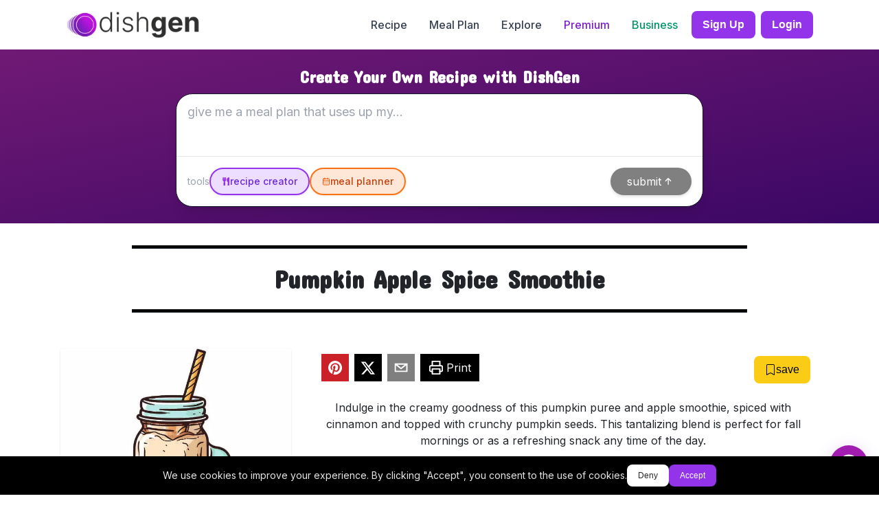

--- FILE ---
content_type: text/html; charset=utf-8
request_url: https://www.dishgen.com/recipes/pumpkin-apple-spice-smoothie-lpl2n358
body_size: 11115
content:
<!DOCTYPE html><html><head><meta charSet="utf-8"/><meta name="viewport" content="width=device-width"/><meta name="facebook-domain-verification" content="f1s4hqrfzss125pg9ecoelrf52xqsu"/><noscript><img height="1" width="1" style="display:none" src="https://www.facebook.com/tr?id=370883210512399&amp;ev=PageView&amp;noscript=1"/></noscript><title>Pumpkin Apple Spice Smoothie | DishGen Recipe</title><meta name="description" content="Indulge in the creamy goodness of this pumpkin puree and apple smoothie, spiced with cinnamon and topped with crunchy pumpkin seeds. This tantalizing blend is perfect for fall mornings or as a refreshing snack any time of the day."/><script type="application/ld+json">{"@context":"https://schema.org","@type":"Recipe","name":"Pumpkin Apple Spice Smoothie","description":"Indulge in the creamy goodness of this pumpkin puree and apple smoothie, spiced with cinnamon and topped with crunchy pumpkin seeds. This tantalizing blend is perfect for fall mornings or as a refreshing snack any time of the day.","recipeYield":"2","recipeIngredient":["1 cup pumpkin puree","1 apple, peeled and chopped","2 tablespoons pumpkin seeds","1 teaspoon cinnamon","1 ½ cups milk","Honey or maple syrup, to taste (optional)"],"recipeInstructions":[{"@type":"HowToStep","text":"In a blender, combine the pumpkin puree, chopped apple, pumpkin seeds, cinnamon, and half of the milk."},{"@type":"HowToStep","text":"Blend for a few seconds until smooth, then gradually add the remaining milk through the lid opening."},{"@type":"HowToStep","text":"Continue blending until the mixture reaches a smooth and creamy consistency."},{"@type":"HowToStep","text":"Taste and sweeten with honey or maple syrup if desired."},{"@type":"HowToStep","text":"Pour into glasses and sprinkle a pinch of cinnamon and pumpkin seeds on top for garnish."},{"@type":"HowToStep","text":"Serve cold and enjoy the flavors of autumn!"}],"author":[{"@type":"Organization","name":"DishGen"}],"keywords":"pumpkin, apple, smoothie, cinnamon, milk, healthy","image":"https://www.dishgen.com/images/placeholder/placeholder-smoothie.jpg","datePublished":"2023-11-30T10:47:10.508Z"}</script><link rel="preload" as="image" imageSrcSet="/_next/image?url=%2Fimages%2Flogo-trans.png&amp;w=256&amp;q=75 1x, /_next/image?url=%2Fimages%2Flogo-trans.png&amp;w=640&amp;q=75 2x" fetchPriority="high"/><link rel="preload" as="image" imageSrcSet="/_next/image?url=%2Fimages%2Fplaceholder%2Fplaceholder-smoothie.jpg&amp;w=640&amp;q=75 1x, /_next/image?url=%2Fimages%2Fplaceholder%2Fplaceholder-smoothie.jpg&amp;w=828&amp;q=75 2x" fetchPriority="high"/><meta name="next-head-count" content="9"/><link rel="preload" href="/_next/static/media/e4af272ccee01ff0-s.p.woff2" as="font" type="font/woff2" crossorigin="anonymous" data-next-font="size-adjust"/><link rel="preload" href="/_next/static/media/60e8114ef996903e-s.p.woff2" as="font" type="font/woff2" crossorigin="anonymous" data-next-font="size-adjust"/><link rel="preload" href="/_next/static/css/83b7dadcaea9bec5.css" as="style"/><link rel="stylesheet" href="/_next/static/css/83b7dadcaea9bec5.css" data-n-g=""/><link rel="preload" href="/_next/static/css/46581c618782239d.css" as="style"/><link rel="stylesheet" href="/_next/static/css/46581c618782239d.css" data-n-p=""/><noscript data-n-css=""></noscript><script defer="" nomodule="" src="/_next/static/chunks/polyfills-c67a75d1b6f99dc8.js"></script><script src="/_next/static/chunks/webpack-6b7c79eb6b18ff21.js" defer=""></script><script src="/_next/static/chunks/framework-9387e000915d7b64.js" defer=""></script><script src="/_next/static/chunks/main-46eb3ca8604531cf.js" defer=""></script><script src="/_next/static/chunks/pages/_app-cf332118fc7b0d6b.js" defer=""></script><script src="/_next/static/chunks/ae51ba48-b190f8d7bd1e850f.js" defer=""></script><script src="/_next/static/chunks/0c428ae2-1826ea7570b3e50b.js" defer=""></script><script src="/_next/static/chunks/d64684d8-1164e791731fc44b.js" defer=""></script><script src="/_next/static/chunks/98ea7ec2-06a98663d9172648.js" defer=""></script><script src="/_next/static/chunks/3562-ccd320d0e5014d49.js" defer=""></script><script src="/_next/static/chunks/5533-e0a24b54205bb331.js" defer=""></script><script src="/_next/static/chunks/6200-3c37e8709a72d08b.js" defer=""></script><script src="/_next/static/chunks/82-e696ff365e6c8ee5.js" defer=""></script><script src="/_next/static/chunks/4294-460edc3f90bb7a96.js" defer=""></script><script src="/_next/static/chunks/6216-f953db4a18c10942.js" defer=""></script><script src="/_next/static/chunks/81-0941d5db17f4171b.js" defer=""></script><script src="/_next/static/chunks/4339-d72e121882335265.js" defer=""></script><script src="/_next/static/chunks/pages/recipes/%5BrecipeID%5D-79c035de4c154731.js" defer=""></script><script src="/_next/static/O8bXnIESsjy_mSpcuFitR/_buildManifest.js" defer=""></script><script src="/_next/static/O8bXnIESsjy_mSpcuFitR/_ssgManifest.js" defer=""></script><style id="__jsx-57ac2ff7a6aa8972">@-webkit-keyframes slideDownOut{0%{-webkit-transform:translatey(0);transform:translatey(0);opacity:1}100%{-webkit-transform:translatey(10px);transform:translatey(10px);opacity:0}}@-moz-keyframes slideDownOut{0%{-moz-transform:translatey(0);transform:translatey(0);opacity:1}100%{-moz-transform:translatey(10px);transform:translatey(10px);opacity:0}}@-o-keyframes slideDownOut{0%{-o-transform:translatey(0);transform:translatey(0);opacity:1}100%{-o-transform:translatey(10px);transform:translatey(10px);opacity:0}}@keyframes slideDownOut{0%{-webkit-transform:translatey(0);-moz-transform:translatey(0);-o-transform:translatey(0);transform:translatey(0);opacity:1}100%{-webkit-transform:translatey(10px);-moz-transform:translatey(10px);-o-transform:translatey(10px);transform:translatey(10px);opacity:0}}@-webkit-keyframes slideDownIn{0%{-webkit-transform:translatey(-10px);transform:translatey(-10px);opacity:0}100%{-webkit-transform:translatey(0);transform:translatey(0);opacity:1}}@-moz-keyframes slideDownIn{0%{-moz-transform:translatey(-10px);transform:translatey(-10px);opacity:0}100%{-moz-transform:translatey(0);transform:translatey(0);opacity:1}}@-o-keyframes slideDownIn{0%{-o-transform:translatey(-10px);transform:translatey(-10px);opacity:0}100%{-o-transform:translatey(0);transform:translatey(0);opacity:1}}@keyframes slideDownIn{0%{-webkit-transform:translatey(-10px);-moz-transform:translatey(-10px);-o-transform:translatey(-10px);transform:translatey(-10px);opacity:0}100%{-webkit-transform:translatey(0);-moz-transform:translatey(0);-o-transform:translatey(0);transform:translatey(0);opacity:1}}@-webkit-keyframes slideUpOut{0%{-webkit-transform:translatey(0);transform:translatey(0);opacity:1}100%{-webkit-transform:translatey(-10px);transform:translatey(-10px);opacity:0}}@-moz-keyframes slideUpOut{0%{-moz-transform:translatey(0);transform:translatey(0);opacity:1}100%{-moz-transform:translatey(-10px);transform:translatey(-10px);opacity:0}}@-o-keyframes slideUpOut{0%{-o-transform:translatey(0);transform:translatey(0);opacity:1}100%{-o-transform:translatey(-10px);transform:translatey(-10px);opacity:0}}@keyframes slideUpOut{0%{-webkit-transform:translatey(0);-moz-transform:translatey(0);-o-transform:translatey(0);transform:translatey(0);opacity:1}100%{-webkit-transform:translatey(-10px);-moz-transform:translatey(-10px);-o-transform:translatey(-10px);transform:translatey(-10px);opacity:0}}@-webkit-keyframes slideUpIn{0%{-webkit-transform:translatey(10px);transform:translatey(10px);opacity:0}100%{-webkit-transform:translatey(0);transform:translatey(0);opacity:1}}@-moz-keyframes slideUpIn{0%{-moz-transform:translatey(10px);transform:translatey(10px);opacity:0}100%{-moz-transform:translatey(0);transform:translatey(0);opacity:1}}@-o-keyframes slideUpIn{0%{-o-transform:translatey(10px);transform:translatey(10px);opacity:0}100%{-o-transform:translatey(0);transform:translatey(0);opacity:1}}@keyframes slideUpIn{0%{-webkit-transform:translatey(10px);-moz-transform:translatey(10px);-o-transform:translatey(10px);transform:translatey(10px);opacity:0}100%{-webkit-transform:translatey(0);-moz-transform:translatey(0);-o-transform:translatey(0);transform:translatey(0);opacity:1}}@-webkit-keyframes fadeIn{from{opacity:0;-webkit-transform:translatey(8px);transform:translatey(8px)}to{opacity:1;-webkit-transform:translatey(0);transform:translatey(0)}}@-moz-keyframes fadeIn{from{opacity:0;-moz-transform:translatey(8px);transform:translatey(8px)}to{opacity:1;-moz-transform:translatey(0);transform:translatey(0)}}@-o-keyframes fadeIn{from{opacity:0;-o-transform:translatey(8px);transform:translatey(8px)}to{opacity:1;-o-transform:translatey(0);transform:translatey(0)}}@keyframes fadeIn{from{opacity:0;-webkit-transform:translatey(8px);-moz-transform:translatey(8px);-o-transform:translatey(8px);transform:translatey(8px)}to{opacity:1;-webkit-transform:translatey(0);-moz-transform:translatey(0);-o-transform:translatey(0);transform:translatey(0)}}textarea::-webkit-input-placeholder{color:transparent}textarea:-moz-placeholder{color:transparent}textarea::-moz-placeholder{color:transparent}textarea:-ms-input-placeholder{color:transparent}textarea::-ms-input-placeholder{color:transparent}textarea::placeholder{color:transparent}</style></head><body><div id="__next"><main class="__variable_b9c7ce __variable_9e73a9 font-sans"><div><nav class="tw-bg-white tw-shadow tw-top-0 tw-z-40"><div class="tw-max-w-6xl tw-mx-auto tw-py-0 md:tw-py-1 tw-px-4 sm:tw-px-6 lg:tw-px-8"><div class="tw-flex tw-items-center tw-justify-between tw-h-16"><div class="tw-flex-shrink-0"><a class="tw-flex tw-items-center" href="/"><img alt="DishGen AI Recipe Generator" fetchPriority="high" width="195" height="40" decoding="async" data-nimg="1" class="tw-my-2" style="color:transparent" srcSet="/_next/image?url=%2Fimages%2Flogo-trans.png&amp;w=256&amp;q=75 1x, /_next/image?url=%2Fimages%2Flogo-trans.png&amp;w=640&amp;q=75 2x" src="/_next/image?url=%2Fimages%2Flogo-trans.png&amp;w=640&amp;q=75"/></a></div><div class="tw-flex lg:tw-hidden"><button class="tw-text-center  tw-rounded-lg tw-font-medium tw-transition-all tw-flex tw-items-center tw-justify-center tw-gap-2 tw-shadow-none tw-border-0 tw-px-4 tw-py-2 tw-text-base tw-bg-gray-300 tw-text-gray-800 hover:tw-bg-gray-400 tw-inline-flex tw-items-center tw-justify-center tw-p-2 tw-rounded-md tw-text-gray-700 hover:tw-bg-gray-200 focus:tw-outline-none focus:tw-ring-2 focus:tw-ring-inset focus:tw-ring-purple-500 tw-cursor-pointer" aria-controls="mobile-menu" aria-expanded="false"><span class="tw-sr-only">Open main menu</span><svg stroke="currentColor" fill="currentColor" stroke-width="0" viewBox="0 0 512 512" height="1em" width="1em" xmlns="http://www.w3.org/2000/svg"><path d="M464 256H48a48 48 0 0 0 0 96h416a48 48 0 0 0 0-96zm16 128H32a16 16 0 0 0-16 16v16a64 64 0 0 0 64 64h352a64 64 0 0 0 64-64v-16a16 16 0 0 0-16-16zM58.64 224h394.72c34.57 0 54.62-43.9 34.82-75.88C448 83.2 359.55 32.1 256 32c-103.54.1-192 51.2-232.18 116.11C4 180.09 24.07 224 58.64 224zM384 112a16 16 0 1 1-16 16 16 16 0 0 1 16-16zM256 80a16 16 0 1 1-16 16 16 16 0 0 1 16-16zm-128 32a16 16 0 1 1-16 16 16 16 0 0 1 16-16z"></path></svg></button></div><div class="tw-hidden lg:tw-flex tw-items-center tw-space-x-2"><a class="tw-block tw-px-3 tw-py-2 tw-rounded tw-font-medium tw-text-base hover:tw-no-underline  tw-text-gray-700 hover:tw-text-gray-900 " href="/create">Recipe</a><a class="tw-block tw-px-3 tw-py-2 tw-rounded tw-font-medium tw-text-base hover:tw-no-underline  tw-text-gray-700 hover:tw-text-gray-900 " href="/mealplan">Meal Plan</a><a class="tw-block tw-px-3 tw-py-2 tw-rounded tw-font-medium tw-text-base hover:tw-no-underline  tw-text-gray-700 hover:tw-text-gray-900 " href="/recipes">Explore</a><a class="tw-block tw-px-3 tw-py-2 tw-rounded tw-font-medium tw-text-base hover:tw-no-underline   tw-text-purple-700 hover:tw-text-purple-900 " href="/premium">Premium</a><a class="tw-block tw-px-3 tw-py-2 tw-rounded tw-font-medium tw-text-base hover:tw-no-underline  tw-text-emerald-600 hover:tw-text-emerald-800 " href="/business">Business</a><button class="tw-text-center  tw-rounded-lg tw-font-medium tw-transition-all tw-flex tw-items-center tw-justify-center tw-gap-2 tw-shadow-none tw-border-0 tw-px-4 tw-py-2 tw-text-base tw-bg-purple-600 tw-text-white hover:tw-bg-purple-700 tw-inline-block tw-text-white tw-font-semibold tw-px-3 tw-py-1 tw-rounded tw-shadow tw-cursor-pointer">Sign Up</button><button class="tw-text-center  tw-rounded-lg tw-font-medium tw-transition-all tw-flex tw-items-center tw-justify-center tw-gap-2 tw-shadow-none tw-border-0 tw-px-4 tw-py-2 tw-text-base tw-bg-purple-600 tw-text-white hover:tw-bg-purple-700 tw-inline-block tw-text-white tw-font-semibold tw-px-3 tw-py-1 tw-rounded tw-shadow tw-bg-[#919499] hover:tw-bg-[#7f8082] tw-cursor-pointer">Login</button></div></div></div><div class="lg:tw-hidden tw-hidden" id="mobile-menu"><div class="tw-px-2 tw-pt-2 tw-pb-3 tw-space-y-1 tw-bg-white tw-shadow"><a class="tw-block tw-px-3 tw-py-2 tw-rounded tw-font-medium tw-text-base hover:tw-no-underline  tw-text-gray-700 hover:tw-text-gray-900 " href="/create">Recipe</a><a class="tw-block tw-px-3 tw-py-2 tw-rounded tw-font-medium tw-text-base hover:tw-no-underline  tw-text-gray-700 hover:tw-text-gray-900 " href="/mealplan">Meal Plan</a><a class="tw-block tw-px-3 tw-py-2 tw-rounded tw-font-medium tw-text-base hover:tw-no-underline  tw-text-gray-700 hover:tw-text-gray-900 " href="/recipes">Explore</a><a class="tw-block tw-px-3 tw-py-2 tw-rounded tw-font-medium tw-text-base hover:tw-no-underline   tw-text-purple-700 hover:tw-text-purple-900 " href="/premium">Premium</a><a class="tw-block tw-px-3 tw-py-2 tw-rounded tw-font-medium tw-text-base hover:tw-no-underline  tw-text-emerald-600 hover:tw-text-emerald-800 " href="/business">Business</a><button class="tw-text-center  tw-rounded-lg tw-font-medium tw-transition-all tw-flex tw-items-center tw-justify-center tw-gap-2 tw-shadow-none tw-border-0 tw-px-4 tw-py-2 tw-text-base tw-bg-purple-600 tw-text-white hover:tw-bg-purple-700 tw-inline-block tw-text-white tw-font-semibold tw-px-3 tw-py-1 tw-rounded tw-shadow tw-cursor-pointer">Sign Up</button><button class="tw-text-center  tw-rounded-lg tw-font-medium tw-transition-all tw-flex tw-items-center tw-justify-center tw-gap-2 tw-shadow-none tw-border-0 tw-px-4 tw-py-2 tw-text-base tw-bg-purple-600 tw-text-white hover:tw-bg-purple-700 tw-inline-block tw-text-white tw-font-semibold tw-px-3 tw-py-1 tw-rounded tw-shadow tw-bg-[#919499] hover:tw-bg-[#7f8082] tw-cursor-pointer">Login</button></div></div></nav><main><div class="tw-py-6 tw-bg-gradient-to-br tw-to-purple-950 tw-from-fuchsia-900 dot-bg"><div class="tw-text-center tw-py-0 tw-max-w-3xl tw-mx-4 md:tw-mx-auto "><h3 class="tw-text-xl md:tw-text-2xl tw-mb-2 font-secondary tw-text-white">Create Your Own Recipe with DishGen</h3><div class="jsx-57ac2ff7a6aa8972 tw-flex tw-flex-col tw-items-center tw-w-full tw-mx-auto"><div class="jsx-57ac2ff7a6aa8972 tw-w-full tw-bg-white  tw-rounded-3xl tw-overflow-hidden tw-shadow-lg tw-border tw-border-solid tw-border-gray-900"><div class="jsx-57ac2ff7a6aa8972 tw-relative tw-px-4 tw-pt-3 tw-pb-2 "><textarea placeholder="" rows="2" style="font-family:system-ui, -apple-system, sans-serif" class="jsx-57ac2ff7a6aa8972 tw-bg-transparent tw-w-full tw-resize-none tw-outline-none tw-border-none tw-text-lg tw-text-gray-800 tw-font-normal tw-h-16 tw-overflow-auto"></textarea><div style="animation:slideDownIn 0.5s forwards;opacity:1" class="jsx-57ac2ff7a6aa8972 tw-absolute tw-text-start tw-top-3 tw-left-4 tw-text-lg tw-text-gray-400 tw-pointer-events-none">help me create a healthy recipe for...</div></div><div style="border-top:1px solid rgba(0,0,0,0.1)" class="jsx-57ac2ff7a6aa8972 tw-border-t tw-border-gray-200 tw-p-3 sm:tw-p-4"><div class="jsx-57ac2ff7a6aa8972 tw-hidden sm:tw-flex tw-items-center tw-justify-between"><div class="jsx-57ac2ff7a6aa8972 tw-flex tw-items-center tw-gap-2"><span class="jsx-57ac2ff7a6aa8972 tw-text-gray-400 tw-text-sm">tools</span><div class="jsx-57ac2ff7a6aa8972 tw-flex tw-gap-2"><div style="background-color:rgba(233, 213, 255, 0.8);color:#6d28d9;border:2px solid #9333ea;box-shadow:0 1px 3px rgba(124, 58, 237, 0.2);font-weight:500" class="jsx-57ac2ff7a6aa8972 tw-flex tw-items-center tw-gap-1.5 tw-px-4 tw-py-2 tw-rounded-full tw-text-sm tw-transition-all tw-duration-200 tw-cursor-pointer hover:tw-opacity-95"><svg stroke="currentColor" fill="currentColor" stroke-width="0" viewBox="0 0 416 512" class="tw-text-purple-600 tw-text-xs" height="1em" width="1em" xmlns="http://www.w3.org/2000/svg"><path d="M207.9 15.2c.8 4.7 16.1 94.5 16.1 128.8 0 52.3-27.8 89.6-68.9 104.6L168 486.7c.7 13.7-10.2 25.3-24 25.3H80c-13.7 0-24.7-11.5-24-25.3l12.9-238.1C27.7 233.6 0 196.2 0 144 0 109.6 15.3 19.9 16.1 15.2 19.3-5.1 61.4-5.4 64 16.3v141.2c1.3 3.4 15.1 3.2 16 0 1.4-25.3 7.9-139.2 8-141.8 3.3-20.8 44.7-20.8 47.9 0 .2 2.7 6.6 116.5 8 141.8.9 3.2 14.8 3.4 16 0V16.3c2.6-21.6 44.8-21.4 48-1.1zm119.2 285.7l-15 185.1c-1.2 14 9.9 26 23.9 26h56c13.3 0 24-10.7 24-24V24c0-13.2-10.7-24-24-24-82.5 0-221.4 178.5-64.9 300.9z"></path></svg>recipe creator</div><div style="background-color:rgba(254, 226, 204, 0.8);color:#c2410c;border:2px solid #f97316;box-shadow:0 1px 3px rgba(249, 115, 22, 0.2);font-weight:500" class="jsx-57ac2ff7a6aa8972 tw-flex tw-items-center tw-gap-1.5 tw-px-4 tw-py-2 tw-rounded-full tw-text-sm tw-transition-all tw-duration-200 tw-cursor-pointer hover:tw-opacity-95"><svg stroke="currentColor" fill="none" stroke-width="2" viewBox="0 0 24 24" stroke-linecap="round" stroke-linejoin="round" class="tw-text-orange-600 tw-text-xs" height="1em" width="1em" xmlns="http://www.w3.org/2000/svg"><rect width="18" height="18" x="3" y="4" rx="2" ry="2"></rect><line x1="16" x2="16" y1="2" y2="6"></line><line x1="8" x2="8" y1="2" y2="6"></line><line x1="3" x2="21" y1="10" y2="10"></line><path d="M8 14h.01"></path><path d="M12 14h.01"></path><path d="M16 14h.01"></path><path d="M8 18h.01"></path><path d="M12 18h.01"></path><path d="M16 18h.01"></path></svg>meal planner</div></div></div><div style="pointer-events:none;box-shadow:0 2px 4px rgba(0,0,0,0.25)" class="jsx-57ac2ff7a6aa8972 tw-bg-black tw-text-white tw-rounded-full tw-px-6 tw-py-2 tw-flex tw-items-center tw-gap-1 tw-transition-all tw-duration-200 tw-opacity-50">submit <svg stroke="currentColor" fill="currentColor" stroke-width="0" viewBox="0 0 16 16" class="tw-text-xl" height="1em" width="1em" xmlns="http://www.w3.org/2000/svg"><path fill-rule="evenodd" d="M8 12a.5.5 0 0 0 .5-.5V5.707l2.146 2.147a.5.5 0 0 0 .708-.708l-3-3a.5.5 0 0 0-.708 0l-3 3a.5.5 0 1 0 .708.708L7.5 5.707V11.5a.5.5 0 0 0 .5.5z"></path></svg></div></div><div class="jsx-57ac2ff7a6aa8972 sm:tw-hidden tw-flex tw-flex-col tw-items-center tw-gap-3"><div style="pointer-events:none;box-shadow:0 2px 4px rgba(0,0,0,0.25);min-width:120px" class="jsx-57ac2ff7a6aa8972 tw-bg-black tw-text-white tw-rounded-full tw-px-6 tw-py-2 tw-flex tw-items-center tw-justify-center tw-gap-1 tw-transition-all tw-duration-200 tw-w-full tw-opacity-50">submit <svg stroke="currentColor" fill="currentColor" stroke-width="0" viewBox="0 0 16 16" class="tw-text-xl" height="1em" width="1em" xmlns="http://www.w3.org/2000/svg"><path fill-rule="evenodd" d="M8 12a.5.5 0 0 0 .5-.5V5.707l2.146 2.147a.5.5 0 0 0 .708-.708l-3-3a.5.5 0 0 0-.708 0l-3 3a.5.5 0 1 0 .708.708L7.5 5.707V11.5a.5.5 0 0 0 .5.5z"></path></svg></div><div class="jsx-57ac2ff7a6aa8972 tw-flex tw-items-center tw-justify-center tw-w-full tw-gap-2 tw-px-2"><div style="background-color:rgba(233, 213, 255, 0.8);color:#6d28d9;border:2px solid #9333ea;box-shadow:0 1px 3px rgba(124, 58, 237, 0.2);font-weight:500" class="jsx-57ac2ff7a6aa8972 tw-flex tw-items-center tw-justify-center tw-gap-1.5 tw-px-4 tw-py-2 tw-rounded-full tw-text-sm tw-transition-all tw-duration-200 tw-cursor-pointer hover:tw-opacity-95 tw-flex-1"><svg stroke="currentColor" fill="currentColor" stroke-width="0" viewBox="0 0 416 512" class="tw-text-purple-600 tw-text-xs" height="1em" width="1em" xmlns="http://www.w3.org/2000/svg"><path d="M207.9 15.2c.8 4.7 16.1 94.5 16.1 128.8 0 52.3-27.8 89.6-68.9 104.6L168 486.7c.7 13.7-10.2 25.3-24 25.3H80c-13.7 0-24.7-11.5-24-25.3l12.9-238.1C27.7 233.6 0 196.2 0 144 0 109.6 15.3 19.9 16.1 15.2 19.3-5.1 61.4-5.4 64 16.3v141.2c1.3 3.4 15.1 3.2 16 0 1.4-25.3 7.9-139.2 8-141.8 3.3-20.8 44.7-20.8 47.9 0 .2 2.7 6.6 116.5 8 141.8.9 3.2 14.8 3.4 16 0V16.3c2.6-21.6 44.8-21.4 48-1.1zm119.2 285.7l-15 185.1c-1.2 14 9.9 26 23.9 26h56c13.3 0 24-10.7 24-24V24c0-13.2-10.7-24-24-24-82.5 0-221.4 178.5-64.9 300.9z"></path></svg>recipe creator</div><div style="background-color:rgba(254, 226, 204, 0.8);color:#c2410c;border:2px solid #f97316;box-shadow:0 1px 3px rgba(249, 115, 22, 0.2);font-weight:500" class="jsx-57ac2ff7a6aa8972 tw-flex tw-items-center tw-justify-center tw-gap-1.5 tw-px-4 tw-py-2 tw-rounded-full tw-text-sm tw-transition-all tw-duration-200 tw-cursor-pointer hover:tw-opacity-95 tw-flex-1"><svg stroke="currentColor" fill="none" stroke-width="2" viewBox="0 0 24 24" stroke-linecap="round" stroke-linejoin="round" class="tw-text-orange-600 tw-text-xs" height="1em" width="1em" xmlns="http://www.w3.org/2000/svg"><rect width="18" height="18" x="3" y="4" rx="2" ry="2"></rect><line x1="16" x2="16" y1="2" y2="6"></line><line x1="8" x2="8" y1="2" y2="6"></line><line x1="3" x2="21" y1="10" y2="10"></line><path d="M8 14h.01"></path><path d="M12 14h.01"></path><path d="M16 14h.01"></path><path d="M8 18h.01"></path><path d="M12 18h.01"></path><path d="M16 18h.01"></path></svg>meal planner</div></div></div></div></div></div></div></div><div class="tw-my-8 tw-max-w-4xl tw-mx-auto"><hr class="tw-border-gray-800 tw-border-t-4 tw-mb-6"/><div class="tw-text-center"><h2 class="tw-text-3xl md:tw-text-4xl font-secondary">Pumpkin Apple Spice Smoothie</h2></div><hr class="tw-border-gray-800 tw-border-t-4 tw-mt-6"/></div><div class="tw-w-full tw-max-w-6xl tw-mx-auto"><div class="tw-p-3 tw-my-10"><div class="tw-flex tw-flex-col md:tw-flex-row"><div class="tw-w-full md:tw-w-1/3 tw-mb-10 md:tw-mb-0"><div class="tw-shadow tw-mx-3 tw-rounded tw-pb-4"><img alt="Pumpkin Apple Spice Smoothie image" fetchPriority="high" width="400" height="400" decoding="async" data-nimg="1" class="recipe-image" style="color:transparent" srcSet="/_next/image?url=%2Fimages%2Fplaceholder%2Fplaceholder-smoothie.jpg&amp;w=640&amp;q=75 1x, /_next/image?url=%2Fimages%2Fplaceholder%2Fplaceholder-smoothie.jpg&amp;w=828&amp;q=75 2x" src="/_next/image?url=%2Fimages%2Fplaceholder%2Fplaceholder-smoothie.jpg&amp;w=828&amp;q=75"/><div class="tw-px-3"><div><button class="tw-text-center  tw-rounded-lg tw-font-medium tw-transition-all tw-flex tw-items-center tw-justify-center tw-gap-2 tw-shadow-none tw-border-0 tw-px-4 tw-py-2 tw-text-base tw-bg-black tw-text-white hover:tw-bg-gray-800 tw-w-full tw-justify-center tw-my-2 tw-cursor-pointer"><strong> <!-- -->Login to Add Photo</strong></button></div><hr class="tw-my-3"/><div class="tw-mb-2 tw-mt-2 tw-text-center"><strong>&quot;<!-- -->Pumpkin puree, Apple, pumpkin seeds, cinnamon and milk smoothie<!-- -->&quot;</strong></div><hr class="tw-my-3"/><div class="RecipeDetail_metaRow__Zstke tw-flex tw-justify-between tw-py-0"><div class="RecipeDetail_metaContent__YJXIV"><div class="light-link"><a href="/profile/65632ba8cf1b6e89a8dc5c95">fatma1</a></div></div><div class="RecipeDetail_metaLabel__Nk_zS">creator</div></div><div class="RecipeDetail_metaRow__Zstke tw-flex tw-justify-between tw-py-1"><div class="RecipeDetail_metaContent__YJXIV">11/30/2023</div><div class="RecipeDetail_metaLabel__Nk_zS">date</div></div><div class="RecipeDetail_metaRow__Zstke tw-flex tw-justify-between tw-py-1"><div class="RecipeDetail_metaContent__YJXIV">2</div><div class="RecipeDetail_metaLabel__Nk_zS">servings</div></div><div class="RecipeDetail_metaRow__Zstke tw-flex tw-justify-between tw-py-1"><div class="RecipeDetail_metaContent__YJXIV">1</div><div class="RecipeDetail_metaLabel__Nk_zS">bookmarks</div></div><div class="tw-text-center tw-mt-4"><strong>Ratings<!-- --> <!-- -->(<!-- -->N/A<!-- -->)</strong></div><div class="tw-text-center tw-mb-0"><div id="6568682edf99265008127c53" class="sc-aXZVg UZDwO rating-star"><div class="sc-gEvEer cKZPhM rating-star-icons-wrapper"><div class="sc-eqUAAy bQhEQf"><svg xmlns="http://www.w3.org/2000/svg" viewBox="0 0 24 24" width="24" height="24"><defs><linearGradient id="star_mask_6568682edf99265008127c53-0"><stop offset="0" stop-color="#FFCA28"></stop><stop stop-color="#FFCA28" offset="0"></stop><stop stop-color="#EBEBEB" offset="0"></stop><stop offset="1" stop-color="#EBEBEB"></stop></linearGradient></defs><g stroke="#FF9A01" stroke-width="0.5"><polygon points="14.43,10 12,2 9.57,10 2,10 8.18,14.41 5.83,22 12,17.31 18.18,22 15.83,14.41 22,10"></polygon></g></svg></div><div class="sc-eqUAAy ffrqZq"><svg xmlns="http://www.w3.org/2000/svg" viewBox="0 0 24 24" width="24" height="24"><defs><linearGradient id="star_mask_6568682edf99265008127c53-1"><stop offset="0" stop-color="#FFCA28"></stop><stop stop-color="#FFCA28" offset="0"></stop><stop stop-color="#EBEBEB" offset="0"></stop><stop offset="1" stop-color="#EBEBEB"></stop></linearGradient></defs><g stroke="#FF9A01" stroke-width="0.5"><polygon points="14.43,10 12,2 9.57,10 2,10 8.18,14.41 5.83,22 12,17.31 18.18,22 15.83,14.41 22,10"></polygon></g></svg></div><div class="sc-eqUAAy jmOEx"><svg xmlns="http://www.w3.org/2000/svg" viewBox="0 0 24 24" width="24" height="24"><defs><linearGradient id="star_mask_6568682edf99265008127c53-2"><stop offset="0" stop-color="#FFCA28"></stop><stop stop-color="#FFCA28" offset="0"></stop><stop stop-color="#EBEBEB" offset="0"></stop><stop offset="1" stop-color="#EBEBEB"></stop></linearGradient></defs><g stroke="#FF9A01" stroke-width="0.5"><polygon points="14.43,10 12,2 9.57,10 2,10 8.18,14.41 5.83,22 12,17.31 18.18,22 15.83,14.41 22,10"></polygon></g></svg></div><div class="sc-eqUAAy gooSts"><svg xmlns="http://www.w3.org/2000/svg" viewBox="0 0 24 24" width="24" height="24"><defs><linearGradient id="star_mask_6568682edf99265008127c53-3"><stop offset="0" stop-color="#FFCA28"></stop><stop stop-color="#FFCA28" offset="0"></stop><stop stop-color="#EBEBEB" offset="0"></stop><stop offset="1" stop-color="#EBEBEB"></stop></linearGradient></defs><g stroke="#FF9A01" stroke-width="0.5"><polygon points="14.43,10 12,2 9.57,10 2,10 8.18,14.41 5.83,22 12,17.31 18.18,22 15.83,14.41 22,10"></polygon></g></svg></div><div class="sc-eqUAAy gdMAND"><svg xmlns="http://www.w3.org/2000/svg" viewBox="0 0 24 24" width="24" height="24"><defs><linearGradient id="star_mask_6568682edf99265008127c53-4"><stop offset="0" stop-color="#FFCA28"></stop><stop stop-color="#FFCA28" offset="0"></stop><stop stop-color="#EBEBEB" offset="0"></stop><stop offset="1" stop-color="#EBEBEB"></stop></linearGradient></defs><g stroke="#FF9A01" stroke-width="0.5"><polygon points="14.43,10 12,2 9.57,10 2,10 8.18,14.41 5.83,22 12,17.31 18.18,22 15.83,14.41 22,10"></polygon></g></svg></div></div></div><div><small>login to submit a rating</small></div></div><div class="RecipeDetail_metaRow__Zstke"></div><div class="meta-row tw-text-center recipe-warning">Note: This recipe is AI-generated and DishGen has not verified it for accuracy or safety. Use your best judgement when making AI-generated dishes. If you notice an issue, please<!-- --> <a href="#">report this recipe</a>.</div></div></div></div><div class="tw-w-full md:tw-w-2/3 tw-mx-0 md:tw-mx-6"><div class="tw-flex tw-flex-col-reverse md:tw-flex-row"><div class="tw-w-full"><div class="tw-flex tw-flex-col md:tw-flex-row tw-justify-between tw-items-center tw-my-2"><div class="tw-flex tw-justify-center md:tw-justify-start tw-items-start tw-mb-2 md:tw-mb-0"><span class="tw-ml-2"><button aria-label="pinterest" style="background-color:transparent;border:none;padding:0;font:inherit;color:inherit;cursor:pointer;outline:none"><svg viewBox="0 0 64 64" width="40" height="40"><rect width="64" height="64" rx="0" ry="0" fill="#cb2128"></rect><path d="M32,16c-8.8,0-16,7.2-16,16c0,6.6,3.9,12.2,9.6,14.7c0-1.1,0-2.5,0.3-3.7 c0.3-1.3,2.1-8.7,2.1-8.7s-0.5-1-0.5-2.5c0-2.4,1.4-4.1,3.1-4.1c1.5,0,2.2,1.1,2.2,2.4c0,1.5-0.9,3.7-1.4,5.7 c-0.4,1.7,0.9,3.1,2.5,3.1c3,0,5.1-3.9,5.1-8.5c0-3.5-2.4-6.1-6.7-6.1c-4.9,0-7.9,3.6-7.9,7.7c0,1.4,0.4,2.4,1.1,3.1 c0.3,0.3,0.3,0.5,0.2,0.9c-0.1,0.3-0.3,1-0.3,1.3c-0.1,0.4-0.4,0.6-0.8,0.4c-2.2-0.9-3.3-3.4-3.3-6.1c0-4.5,3.8-10,11.4-10 c6.1,0,10.1,4.4,10.1,9.2c0,6.3-3.5,11-8.6,11c-1.7,0-3.4-0.9-3.9-2c0,0-0.9,3.7-1.1,4.4c-0.3,1.2-1,2.5-1.6,3.4 c1.4,0.4,3,0.7,4.5,0.7c8.8,0,16-7.2,16-16C48,23.2,40.8,16,32,16z" fill="white"></path></svg></button></span><span class="tw-ml-2"><button aria-label="twitter" style="background-color:transparent;border:none;padding:0;font:inherit;color:inherit;cursor:pointer;outline:none"><svg viewBox="0 0 64 64" width="40" height="40"><rect width="64" height="64" rx="0" ry="0" fill="#000000"></rect><path d="M 41.116 18.375 h 4.962 l -10.8405 12.39 l 12.753 16.86 H 38.005 l -7.821 -10.2255 L 21.235 47.625 H 16.27 l 11.595 -13.2525 L 15.631 18.375 H 25.87 l 7.0695 9.3465 z m -1.7415 26.28 h 2.7495 L 24.376 21.189 H 21.4255 z" fill="white"></path></svg></button></span><span class="tw-ml-2"><button aria-label="email" style="background-color:transparent;border:none;padding:0;font:inherit;color:inherit;cursor:pointer;outline:none"><svg viewBox="0 0 64 64" width="40" height="40"><rect width="64" height="64" rx="0" ry="0" fill="#7f7f7f"></rect><path d="M17,22v20h30V22H17z M41.1,25L32,32.1L22.9,25H41.1z M20,39V26.6l12,9.3l12-9.3V39H20z" fill="white"></path></svg></button></span><span class="tw-ml-2"><div aria-label="print" class="tw-bg-black tw-text-white tw-h-10 tw-flex tw-items-center tw-justify-center tw-px-3 tw-cursor-pointer hover:tw-bg-gray-800" style="height:40px"><svg stroke="currentColor" fill="none" stroke-width="2" viewBox="0 0 24 24" stroke-linecap="round" stroke-linejoin="round" class="tw-mr-1" height="22" width="22" xmlns="http://www.w3.org/2000/svg"><polyline points="6 9 6 2 18 2 18 9"></polyline><path d="M6 18H4a2 2 0 0 1-2-2v-5a2 2 0 0 1 2-2h16a2 2 0 0 1 2 2v5a2 2 0 0 1-2 2h-2"></path><rect x="6" y="14" width="12" height="8"></rect></svg>Print</div></span></div><div class="tw-flex tw-justify-center md:tw-justify-end tw-items-center tw-mt-2 md:tw-mt-0"><button class="tw-text-center  tw-rounded-lg tw-font-medium tw-transition-all tw-flex tw-items-center tw-justify-center tw-gap-2 tw-shadow-none tw-border-0 tw-px-4 tw-py-2 tw-text-base tw-bg-yellow-400 tw-text-black hover:tw-bg-yellow-500  tw-cursor-pointer" aria-label="bookmark"><svg stroke="currentColor" fill="currentColor" stroke-width="0" viewBox="0 0 16 16" height="1em" width="1em" xmlns="http://www.w3.org/2000/svg"><path d="M2 2a2 2 0 0 1 2-2h8a2 2 0 0 1 2 2v13.5a.5.5 0 0 1-.777.416L8 13.101l-5.223 2.815A.5.5 0 0 1 2 15.5V2zm2-1a1 1 0 0 0-1 1v12.566l4.723-2.482a.5.5 0 0 1 .554 0L13 14.566V2a1 1 0 0 0-1-1H4z"></path></svg> save</button></div></div></div></div><p class="tw-text-center tw-my-3">Indulge in the creamy goodness of this pumpkin puree and apple smoothie, spiced with cinnamon and topped with crunchy pumpkin seeds. This tantalizing blend is perfect for fall mornings or as a refreshing snack any time of the day.</p><div class="tag-container tw-text-center"><a class="tag" href="/tag/pumpkin">pumpkin</a><a class="tag" href="/tag/apple">apple</a><a class="tag" href="/tag/smoothie">smoothie</a><a class="tag" href="/tag/cinnamon">cinnamon</a><a class="tag" href="/tag/milk">milk</a><a class="tag" href="/tag/healthy">healthy</a></div></div></div><div style="display:none"><div><h4 class="tw-text-center tw-mb-0 tw-pb-0">DishGen</h4><h2 class="tw-text-center">Pumpkin Apple Spice Smoothie</h2><div class="tw-mx-auto tw-text-center tw-my-0">Servings: <!-- -->2</div><p class="tw-text-center tw-my-3">Indulge in the creamy goodness of this pumpkin puree and apple smoothie, spiced with cinnamon and topped with crunchy pumpkin seeds. This tantalizing blend is perfect for fall mornings or as a refreshing snack any time of the day.</p><small>AI-Generated Recipe from DishGen - https://dishgen.com/recipes/ 6568682edf99265008127c53<!-- --> </small></div></div></div><div class="tw-text-center tw-mb-3"><hr class="tw-w-full tw-mx-auto tw-mb-5"/><h3>Related Recipes</h3></div><div class="tw-grid tw-grid-cols-1 sm:tw-grid-cols-2 md:tw-grid-cols-3 tw-gap-4"><div><div class="RecipeCard_thumbnail__dtpHK tw-bg-neutral-100 tw-shadow tw-rounded-lg tw-overflow-hidden"><div class="RecipeCard_imageContainer__ut2KL"><a class="tw-block tw-w-full tw-h-full" href="/recipes/cinnamon-apple-bananza-lqjnrnfr"><img alt="Cinnamon Apple Bananza" loading="lazy" width="400" height="400" decoding="async" data-nimg="1" style="color:transparent" srcSet="/_next/image?url=%2Fimages%2Fplaceholder%2Fplaceholder-smoothie.jpg&amp;w=640&amp;q=75 1x, /_next/image?url=%2Fimages%2Fplaceholder%2Fplaceholder-smoothie.jpg&amp;w=828&amp;q=75 2x" src="/_next/image?url=%2Fimages%2Fplaceholder%2Fplaceholder-smoothie.jpg&amp;w=828&amp;q=75"/></a></div><div class="RecipeCard_details__AB_eR tw-py-1 tw-px-3"><div class="RecipeCard_title__MSGEI tw-font-bold tw-text-base tw-mb-1 tw-truncate"><a class="tw-text-neutral-900 hover:tw-text-fuchsia-700 tw-transition tw-no-underline" href="/recipes/cinnamon-apple-bananza-lqjnrnfr">Cinnamon Apple Bananza</a></div><div class="RecipeCard_info__WECqp tw-flex tw-justify-between tw-items-center tw-text-xs"><span class="RecipeCard_date__zH6E3 tw-text-neutral-500">12/24/2023</span><span class="RecipeCard_creator__nQ_gv tw-text-neutral-700"><a class="tw-text-neutral-700 tw-font-bold hover:tw-text-fuchsia-700 tw-no-underline tw-ml-2" href="/profile/65884ff935d4325e8c6dc100">Butler0110</a></span></div></div></div></div><div><div class="RecipeCard_thumbnail__dtpHK tw-bg-neutral-100 tw-shadow tw-rounded-lg tw-overflow-hidden"><div class="RecipeCard_imageContainer__ut2KL"><a class="tw-block tw-w-full tw-h-full" href="/recipes/autumn-bliss-muffins-lmp8zhfs"><img alt="Autumn Bliss Muffins" loading="lazy" width="400" height="400" decoding="async" data-nimg="1" style="color:transparent" srcSet="/_next/image?url=%2Fimages%2Fplaceholder%2Fplaceholder-default.jpg&amp;w=640&amp;q=75 1x, /_next/image?url=%2Fimages%2Fplaceholder%2Fplaceholder-default.jpg&amp;w=828&amp;q=75 2x" src="/_next/image?url=%2Fimages%2Fplaceholder%2Fplaceholder-default.jpg&amp;w=828&amp;q=75"/></a></div><div class="RecipeCard_details__AB_eR tw-py-1 tw-px-3"><div class="RecipeCard_title__MSGEI tw-font-bold tw-text-base tw-mb-1 tw-truncate"><a class="tw-text-neutral-900 hover:tw-text-fuchsia-700 tw-transition tw-no-underline" href="/recipes/autumn-bliss-muffins-lmp8zhfs">Autumn Bliss Muffins</a></div><div class="RecipeCard_info__WECqp tw-flex tw-justify-between tw-items-center tw-text-xs"><span class="RecipeCard_date__zH6E3 tw-text-neutral-500">9/18/2023</span><span class="RecipeCard_creator__nQ_gv tw-text-neutral-700"><a class="tw-text-neutral-700 tw-font-bold hover:tw-text-fuchsia-700 tw-no-underline tw-ml-2" href="/profile/6508993cf67dc9f7de2175ce">TeraDsRecipeez</a></span></div></div></div></div><div><div class="RecipeCard_thumbnail__dtpHK tw-bg-neutral-100 tw-shadow tw-rounded-lg tw-overflow-hidden"><div class="RecipeCard_imageContainer__ut2KL"><a class="tw-block tw-w-full tw-h-full" href="/recipes/pumpkin-apple-cinnamon-muffins-lktzwl6f"><img alt="Pumpkin Apple Cinnamon Muffins" loading="lazy" width="400" height="400" decoding="async" data-nimg="1" style="color:transparent" srcSet="/_next/image?url=%2Fimages%2Fplaceholder%2Fplaceholder-muffin.jpg&amp;w=640&amp;q=75 1x, /_next/image?url=%2Fimages%2Fplaceholder%2Fplaceholder-muffin.jpg&amp;w=828&amp;q=75 2x" src="/_next/image?url=%2Fimages%2Fplaceholder%2Fplaceholder-muffin.jpg&amp;w=828&amp;q=75"/></a></div><div class="RecipeCard_details__AB_eR tw-py-1 tw-px-3"><div class="RecipeCard_title__MSGEI tw-font-bold tw-text-base tw-mb-1 tw-truncate"><a class="tw-text-neutral-900 hover:tw-text-fuchsia-700 tw-transition tw-no-underline" href="/recipes/pumpkin-apple-cinnamon-muffins-lktzwl6f">Pumpkin Apple Cinnamon Muffins</a></div><div class="RecipeCard_info__WECqp tw-flex tw-justify-between tw-items-center tw-text-xs"><span class="RecipeCard_date__zH6E3 tw-text-neutral-500">8/2/2023</span><span class="RecipeCard_creator__nQ_gv tw-text-neutral-700"><a class="tw-text-neutral-700 tw-font-bold hover:tw-text-fuchsia-700 tw-no-underline tw-ml-2" href="/profile/64ca903230c41c070926555f">Katie4Wayfinders</a></span></div></div></div></div></div><hr class="tw-w-full tw-mx-auto tw-my-8"/><div class="tw-my-3 tw-text-center tw-mx-auto"><ins class="adsbygoogle " style="display:block" data-ad-client="ca-pub-0535829672482782" data-ad-slot="1498205532" data-ad-layout="" data-ad-layout-key="" data-ad-format="autorelaxed" data-full-width-responsive="false"></ins><a class="tw-text-fuchsia-700 hover:tw-underline" href="/premium"><small>hide ads</small></a></div><div class="tw-text-center tw-mb-5"><hr class="tw-w-full tw-mx-auto tw-mb-5"/><h1>Comments</h1></div><div class="tw-flex tw-justify-center"><div class="tw-w-full md:tw-w-2/3 tw-mb-5 tw-mx-auto"><form class="tw-space-y-2"><textarea rows="2" required="" class="tw-w-full tw-text-base tw-px-3 tw-py-2 tw-rounded-md tw-bg-neutral-100 tw-text-neutral-900 tw-border tw-border-neutral-300 focus:tw-outline-none focus:tw-ring-1 focus:tw-ring-fuchsia-500"></textarea><button class="tw-w-full tw-text-base tw-py-2 tw-rounded-lg tw-bg-fuchsia-700 hover:tw-bg-fuchsia-800 tw-text-fuchsia-100 tw-font-semibold tw-transition tw-border tw-border-fuchsia-600" type="submit" disabled="">Login to Comment </button></form><div class="tw-divide-y tw-divide-neutral-200 tw-bg-white tw-rounded-lg tw-shadow"><div class="tw-text-center tw-my-4 tw-text-neutral-500"><small>No comments yet.</small></div></div></div></div></div></main><footer class=" tw-bg-black tw-py-12"><div class="tw-container tw-mx-auto tw-text-center"><div class="tw-flex tw-flex-col md:tw-flex-row tw-items-center tw-justify-center"><div class="tw-w-full md:tw-w-5/12 tw-px-3 tw-mb-8 md:tw-mb-0"><a class="tw-inline-block" href="/"><img alt="DishGen" loading="lazy" width="207" height="45" decoding="async" data-nimg="1" class="mb-3" style="color:transparent" srcSet="/_next/image?url=%2Fimages%2Flogo-dark.png&amp;w=256&amp;q=75 1x, /_next/image?url=%2Fimages%2Flogo-dark.png&amp;w=640&amp;q=75 2x" src="/_next/image?url=%2Fimages%2Flogo-dark.png&amp;w=640&amp;q=75"/></a><p class="small tw-text-gray-300 tw-mt-2">DishGen is the revolutionary AI recipe generator. Input your ingredients and preferences, and our recipe generator will craft unique AI recipes on demand. Explore innovative culinary creations and elevate your AI meal plans with DishGen.</p></div><div class="tw-w-full md:tw-w-7/12 tw-px-3 tw-flex tw-items-center tw-justify-center"><div class="tag-cloud"></div></div></div><hr class="tw-my-8 tw-border-gray-700"/><div><p class="tw-m-0 tw-mx-auto tw-text-center small tw-text-gray-400">Copyright © DishGen 2025 •<!-- --> <a class="tw-no-underline tw-text-purple-300 hover:tw-text-purple-500" href="/terms">Terms</a> <!-- -->•<!-- --> <a class="tw-no-underline tw-text-purple-300 hover:tw-text-purple-500" href="/privacy">Privacy</a> <!-- -->•<!-- --> <a class="tw-no-underline tw-text-purple-300 hover:tw-text-purple-500" href="/contact">Contact</a></p></div><div class="tw-mt-6 tw-text-xs tw-text-gray-500 tw-flex tw-items-center tw-justify-center"><span class="mr-1">Coming soon from the creators of DishGen: 🦁  </span><a href="https://www.leonotes.com" target="_blank" title="AI Notebook" class="tw-font-semibold tw-text-amber-600 hover:tw-text-amber-700 tw-transition-colors tw-underline">Leo: The AI Notebook</a></div></div></footer></div><a class="tw-hidden sm:tw-flex tw-items-center tw-justify-center tw-fixed tw-bottom-4 tw-right-4 tw-z-50 tw-bg-fuchsia-700 hover:tw-bg-fuchsia-800 tw-text-white tw-rounded-full tw-shadow-lg tw-w-14 tw-h-14 tw-text-3xl tw-transition tw-border-4 tw-border-fuchsia-200 focus:tw-outline-none" data-tooltip-id="feedback-tooltip" data-tooltip-content="Share Feedback" aria-label="Send feedback" style="box-shadow:0 4px 24px 0 rgba(120,0,180,0.18)" href="/contact?beta=true"><svg stroke="currentColor" fill="currentColor" stroke-width="0" viewBox="0 0 512 512" height="1em" width="1em" xmlns="http://www.w3.org/2000/svg"><path d="M256 8C119.033 8 8 119.033 8 256s111.033 248 248 248 248-111.033 248-248S392.967 8 256 8zm173.696 119.559l-63.399 63.399c-10.987-18.559-26.67-34.252-45.255-45.255l63.399-63.399a218.396 218.396 0 0 1 45.255 45.255zM256 352c-53.019 0-96-42.981-96-96s42.981-96 96-96 96 42.981 96 96-42.981 96-96 96zM127.559 82.304l63.399 63.399c-18.559 10.987-34.252 26.67-45.255 45.255l-63.399-63.399a218.372 218.372 0 0 1 45.255-45.255zM82.304 384.441l63.399-63.399c10.987 18.559 26.67 34.252 45.255 45.255l-63.399 63.399a218.396 218.396 0 0 1-45.255-45.255zm302.137 45.255l-63.399-63.399c18.559-10.987 34.252-26.67 45.255-45.255l63.399 63.399a218.403 218.403 0 0 1-45.255 45.255z"></path></svg></a></main></div><script id="__NEXT_DATA__" type="application/json">{"props":{"pageProps":{"viewerIsCreator":false,"admin":false,"viewerId":"6835bd5dcd385361935fe86a","viewerSavedRecipes":[],"recipe":{"_id":"6568682edf99265008127c53","slug":"pumpkin-apple-spice-smoothie-lpl2n358","creator":{"_id":"65632ba8cf1b6e89a8dc5c95","username":"fatma1","image":"https://lh3.googleusercontent.com/a/ACg8ocJd6rLqkBrES4Svbv-bBZobSyGPY9XmL3gmRSwxSLfRzA=s96-c"},"creationDate":"2023-11-30T10:47:10.508Z","prompt":"Pumpkin puree, Apple, pumpkin seeds, cinnamon and milk smoothie","title":"Pumpkin Apple Spice Smoothie","description":"Indulge in the creamy goodness of this pumpkin puree and apple smoothie, spiced with cinnamon and topped with crunchy pumpkin seeds. This tantalizing blend is perfect for fall mornings or as a refreshing snack any time of the day.","tags":["pumpkin","apple","smoothie","cinnamon","milk","healthy"],"servings":"2","ingredients":["1 cup pumpkin puree","1 apple, peeled and chopped","2 tablespoons pumpkin seeds","1 teaspoon cinnamon","1 ½ cups milk","Honey or maple syrup, to taste (optional)"],"steps":["In a blender, combine the pumpkin puree, chopped apple, pumpkin seeds, cinnamon, and half of the milk.","Blend for a few seconds until smooth, then gradually add the remaining milk through the lid opening.","Continue blending until the mixture reaches a smooth and creamy consistency.","Taste and sweeten with honey or maple syrup if desired.","Pour into glasses and sprinkle a pinch of cinnamon and pumpkin seeds on top for garnish.","Serve cold and enjoy the flavors of autumn!"],"ingredientCount":6,"hasBeenSaved":true,"public":true,"savedBy":["65632ba8cf1b6e89a8dc5c95"],"savedCount":1,"editDate":null,"variations":null,"original":null,"comments":null},"relatedRecipes":[{"_id":"65885175068c9e422510e838","slug":"cinnamon-apple-bananza-lqjnrnfr","creator":{"_id":"65884ff935d4325e8c6dc100","username":"Butler0110","image":"https://lh3.googleusercontent.com/a/ACg8ocIb3SF-TE7Z3nf7EfbeVfdpbscDposm3CSJF0nFHaSO=s96-c"},"creationDate":"2023-12-24T15:42:45.351Z","prompt":"A smoothie using 1 banana, 1 fuji apple, an assortment of spices ","title":"Cinnamon Apple Bananza","description":"Indulge in a creamy, spiced delight featuring the perfect balance of sweet Fuji apple and ripe banana complemented by a medley of aromatic spices. This refreshing smoothie will transport your taste buds to a cozy autumn day.","tags":["smoothie","apple","banana","cinnamon","nutmeg","ginger"],"servings":"2","ingredients":["1 ripe banana","1 Fuji apple, cored and chopped","1/2 tsp ground cinnamon","1/4 tsp ground nutmeg","1/4 tsp ground ginger","1/4 tsp vanilla extract","1 cup almond milk","1 cup ice cubes","1 tsp honey (optional, for added sweetness)","A sprinkle of ground cinnamon (for garnish)"],"steps":["In a blender, add the banana, Fuji apple, cinnamon, nutmeg, ginger, vanilla extract, almond milk, ice cubes, and honey (if desired).","Blend on high speed until smooth and creamy.","Pour into glasses and garnish with a sprinkle of ground cinnamon.","Serve chilled and enjoy the comforting flavors of this delectable smoothie."],"ingredientCount":10,"hasBeenSaved":true,"public":true,"savedBy":["65884ff935d4325e8c6dc100"],"savedCount":1,"sharedTagsCount":3,"editDate":null,"comments":null},{"_id":"65089d6cf67dc9f7de2175d5","slug":"autumn-bliss-muffins-lmp8zhfs","creator":{"_id":"6508993cf67dc9f7de2175ce","username":"TeraDsRecipeez","image":"https://lh3.googleusercontent.com/a/ACg8ocLjlAoRm-APhqaFGTnBSyLsDqVVqbtJvhOuCvgkGfNBIgcR=s96-c"},"creationDate":"2023-09-18T18:56:44.296Z","prompt":"Gluten free Pumpkin Apple Cinnamon Muffins, no Sugar, no eggs, no dairy","title":"Autumn Bliss Muffins","description":"Indulge in the warm flavors of pumpkin, apple, and cinnamon in these deliciously healthy gluten-free muffins. Made without sugar, eggs, or dairy, these guilt-free treats are perfect for a cozy autumn morning.","tags":["gluten-free","autumn","healthy","vegan","pumpkin","apple"],"servings":"12","ingredients":["1 ¾ cups gluten-free flour","1 teaspoon baking powder","1 teaspoon baking soda","1 teaspoon ground cinnamon","½ teaspoon ground nutmeg","½ teaspoon ground ginger","¼ teaspoon salt","1 cup pumpkin puree","½ cup unsweetened applesauce","⅓ cup maple syrup","1 teaspoon vanilla extract","1 apple, peeled, cored, and diced","½ cup chopped walnuts (optional)"],"steps":["Preheat the oven to 350°F (175°C) and line a muffin tin with paper liners.","In a large bowl, whisk together the gluten-free flour, baking powder, baking soda, cinnamon, nutmeg, ginger, and salt.","In another bowl, mix the pumpkin puree, applesauce, maple syrup, and vanilla extract until well combined.","Gradually add the wet ingredients to the dry ingredients, stirring until just combined.","Gently fold in the diced apple and chopped walnuts (if desired).","Spoon the batter into the prepared muffin tin, filling each cup about ¾ full.","Bake for 20-25 minutes or until a toothpick inserted into the center comes out clean.","Allow the muffins to cool in the tin for 5 minutes before transferring them to a wire rack to cool completely."],"ingredientCount":13,"hasBeenSaved":true,"public":true,"savedBy":["6508993cf67dc9f7de2175ce"],"savedCount":1,"sharedTagsCount":3,"editDate":null,"comments":null},{"_id":"64ca90b6cd147021d369498f","slug":"pumpkin-apple-cinnamon-muffins-lktzwl6f","creator":{"_id":"64ca903230c41c070926555f","username":"Katie4Wayfinders","image":"https://lh3.googleusercontent.com/a/AAcHTteeYNQfJDDKiKoaSXNzN34UBP_B4K4oJhNzLGCgkDgpMvJe=s96-c"},"creationDate":"2023-08-02T17:21:58.839Z","prompt":"muffin recipe using pancake mix, unsweetened applesauce, powdered milk, cinnamon, canned pumpkin, eggs","title":"Pumpkin Apple Cinnamon Muffins","description":"Indulge in the delightful combination of pumpkin, apple, and cinnamon with these irresistibly moist and flavorful muffins made using pancake mix. A perfect balance of sweetness and autumn spices will make this recipe a favorite for holiday breakfasts or cozy afternoon treats.","tags":["pumpkin","apple","cinnamon","muffins","autumn","breakfast"],"servings":"12","ingredients":["2 cups pancake mix","1 cup unsweetened applesauce","1/2 cup powdered milk","1 teaspoon cinnamon","1 cup canned pumpkin","2 large eggs"],"steps":["Preheat the oven to 350°F (175°C) and grease a muffin tin or line with cupcake liners.","In a large mixing bowl, combine the pancake mix, powdered milk, and cinnamon.","Add the unsweetened applesauce, canned pumpkin, and eggs to the dry ingredients. Stir until just combined, ensuring not to overmix.","Distribute the batter evenly among the prepared muffin cups, filling them about 3/4 full.","Bake for 15-18 minutes or until a toothpick inserted into the center comes out clean.","Remove from the oven and let the muffins cool in the tin for 5 minutes before transferring them to a wire rack to cool completely.","Enjoy warm or at room temperature, and store any leftovers in an airtight container."],"ingredientCount":6,"hasBeenSaved":true,"savedBy":["64ca903230c41c070926555f"],"savedCount":1,"public":true,"sharedTagsCount":3,"editDate":null,"comments":null}],"canShowAds":true,"isPro":false},"__N_SSP":true},"page":"/recipes/[recipeID]","query":{"recipeID":"pumpkin-apple-spice-smoothie-lpl2n358"},"buildId":"O8bXnIESsjy_mSpcuFitR","isFallback":false,"isExperimentalCompile":false,"gssp":true,"scriptLoader":[]}</script></body></html>

--- FILE ---
content_type: text/html; charset=utf-8
request_url: https://www.google.com/recaptcha/api2/aframe
body_size: 184
content:
<!DOCTYPE HTML><html><head><meta http-equiv="content-type" content="text/html; charset=UTF-8"></head><body><script nonce="2K40ImBkf1yZVtdUeL8cXA">/** Anti-fraud and anti-abuse applications only. See google.com/recaptcha */ try{var clients={'sodar':'https://pagead2.googlesyndication.com/pagead/sodar?'};window.addEventListener("message",function(a){try{if(a.source===window.parent){var b=JSON.parse(a.data);var c=clients[b['id']];if(c){var d=document.createElement('img');d.src=c+b['params']+'&rc='+(localStorage.getItem("rc::a")?sessionStorage.getItem("rc::b"):"");window.document.body.appendChild(d);sessionStorage.setItem("rc::e",parseInt(sessionStorage.getItem("rc::e")||0)+1);localStorage.setItem("rc::h",'1769908849556');}}}catch(b){}});window.parent.postMessage("_grecaptcha_ready", "*");}catch(b){}</script></body></html>

--- FILE ---
content_type: text/css; charset=utf-8
request_url: https://www.dishgen.com/_next/static/css/83b7dadcaea9bec5.css
body_size: 16252
content:
*,:after,:before{--tw-border-spacing-x:0;--tw-border-spacing-y:0;--tw-translate-x:0;--tw-translate-y:0;--tw-rotate:0;--tw-skew-x:0;--tw-skew-y:0;--tw-scale-x:1;--tw-scale-y:1;--tw-pan-x: ;--tw-pan-y: ;--tw-pinch-zoom: ;--tw-scroll-snap-strictness:proximity;--tw-gradient-from-position: ;--tw-gradient-via-position: ;--tw-gradient-to-position: ;--tw-ordinal: ;--tw-slashed-zero: ;--tw-numeric-figure: ;--tw-numeric-spacing: ;--tw-numeric-fraction: ;--tw-ring-inset: ;--tw-ring-offset-width:0px;--tw-ring-offset-color:#fff;--tw-ring-color:rgba(59,130,246,.5);--tw-ring-offset-shadow:0 0 #0000;--tw-ring-shadow:0 0 #0000;--tw-shadow:0 0 #0000;--tw-shadow-colored:0 0 #0000;--tw-blur: ;--tw-brightness: ;--tw-contrast: ;--tw-grayscale: ;--tw-hue-rotate: ;--tw-invert: ;--tw-saturate: ;--tw-sepia: ;--tw-drop-shadow: ;--tw-backdrop-blur: ;--tw-backdrop-brightness: ;--tw-backdrop-contrast: ;--tw-backdrop-grayscale: ;--tw-backdrop-hue-rotate: ;--tw-backdrop-invert: ;--tw-backdrop-opacity: ;--tw-backdrop-saturate: ;--tw-backdrop-sepia: ;--tw-contain-size: ;--tw-contain-layout: ;--tw-contain-paint: ;--tw-contain-style: }::backdrop{--tw-border-spacing-x:0;--tw-border-spacing-y:0;--tw-translate-x:0;--tw-translate-y:0;--tw-rotate:0;--tw-skew-x:0;--tw-skew-y:0;--tw-scale-x:1;--tw-scale-y:1;--tw-pan-x: ;--tw-pan-y: ;--tw-pinch-zoom: ;--tw-scroll-snap-strictness:proximity;--tw-gradient-from-position: ;--tw-gradient-via-position: ;--tw-gradient-to-position: ;--tw-ordinal: ;--tw-slashed-zero: ;--tw-numeric-figure: ;--tw-numeric-spacing: ;--tw-numeric-fraction: ;--tw-ring-inset: ;--tw-ring-offset-width:0px;--tw-ring-offset-color:#fff;--tw-ring-color:rgba(59,130,246,.5);--tw-ring-offset-shadow:0 0 #0000;--tw-ring-shadow:0 0 #0000;--tw-shadow:0 0 #0000;--tw-shadow-colored:0 0 #0000;--tw-blur: ;--tw-brightness: ;--tw-contrast: ;--tw-grayscale: ;--tw-hue-rotate: ;--tw-invert: ;--tw-saturate: ;--tw-sepia: ;--tw-drop-shadow: ;--tw-backdrop-blur: ;--tw-backdrop-brightness: ;--tw-backdrop-contrast: ;--tw-backdrop-grayscale: ;--tw-backdrop-hue-rotate: ;--tw-backdrop-invert: ;--tw-backdrop-opacity: ;--tw-backdrop-saturate: ;--tw-backdrop-sepia: ;--tw-contain-size: ;--tw-contain-layout: ;--tw-contain-paint: ;--tw-contain-style: }.tw-container{width:100%}@media (min-width:640px){.tw-container{max-width:640px}}@media (min-width:768px){.tw-container{max-width:768px}}@media (min-width:1024px){.tw-container{max-width:1024px}}@media (min-width:1280px){.tw-container{max-width:1280px}}@media (min-width:1536px){.tw-container{max-width:1536px}}.tw-sr-only{position:absolute;width:1px;height:1px;padding:0;margin:-1px;overflow:hidden;clip:rect(0,0,0,0);white-space:nowrap;border-width:0}.tw-pointer-events-none{pointer-events:none}.tw-fixed{position:fixed}.tw-absolute{position:absolute}.tw-relative{position:relative}.tw-inset-0{inset:0}.tw-bottom-0{bottom:0}.tw-bottom-10{bottom:2.5rem}.tw-bottom-4{bottom:1rem}.tw-left-0{left:0}.tw-left-1\/2{left:50%}.tw-left-4{left:1rem}.tw-left-6{left:1.5rem}.tw-left-7{left:1.75rem}.tw-right-0{right:0}.tw-right-2{right:.5rem}.tw-right-4{right:1rem}.tw-right-6{right:1.5rem}.tw-top-0{top:0}.tw-top-1\/2{top:50%}.tw-top-10{top:2.5rem}.tw-top-2{top:.5rem}.tw-top-3{top:.75rem}.tw-top-4{top:1rem}.tw-z-10{z-index:10}.tw-z-40{z-index:40}.tw-z-50{z-index:50}.tw-order-1{order:1}.tw-order-2{order:2}.tw-m-0{margin:0}.tw-m-1{margin:.25rem}.tw-m-3{margin:.75rem}.tw-mx-0{margin-left:0;margin-right:0}.tw-mx-1{margin-left:.25rem;margin-right:.25rem}.tw-mx-2{margin-left:.5rem;margin-right:.5rem}.tw-mx-3{margin-left:.75rem;margin-right:.75rem}.tw-mx-4{margin-left:1rem;margin-right:1rem}.tw-mx-6{margin-left:1.5rem;margin-right:1.5rem}.tw-mx-auto{margin-left:auto;margin-right:auto}.tw-my-0{margin-top:0;margin-bottom:0}.tw-my-1{margin-top:.25rem;margin-bottom:.25rem}.tw-my-10{margin-top:2.5rem;margin-bottom:2.5rem}.tw-my-12{margin-top:3rem;margin-bottom:3rem}.tw-my-2{margin-top:.5rem;margin-bottom:.5rem}.tw-my-3{margin-top:.75rem;margin-bottom:.75rem}.tw-my-4{margin-top:1rem;margin-bottom:1rem}.tw-my-5{margin-top:1.25rem;margin-bottom:1.25rem}.tw-my-6{margin-top:1.5rem;margin-bottom:1.5rem}.tw-my-8{margin-top:2rem;margin-bottom:2rem}.tw-mb-0{margin-bottom:0}.tw-mb-1{margin-bottom:.25rem}.tw-mb-10{margin-bottom:2.5rem}.tw-mb-12{margin-bottom:3rem}.tw-mb-16{margin-bottom:4rem}.tw-mb-2{margin-bottom:.5rem}.tw-mb-20{margin-bottom:5rem}.tw-mb-3{margin-bottom:.75rem}.tw-mb-4{margin-bottom:1rem}.tw-mb-5{margin-bottom:1.25rem}.tw-mb-6{margin-bottom:1.5rem}.tw-mb-8{margin-bottom:2rem}.tw-ml-1{margin-left:.25rem}.tw-ml-2{margin-left:.5rem}.tw-ml-3{margin-left:.75rem}.tw-ml-4{margin-left:1rem}.tw-ml-6{margin-left:1.5rem}.tw-mr-1{margin-right:.25rem}.tw-mr-2{margin-right:.5rem}.tw-mr-3{margin-right:.75rem}.tw-mr-4{margin-right:1rem}.tw-mt-0{margin-top:0}.tw-mt-0\.5{margin-top:.125rem}.tw-mt-1{margin-top:.25rem}.tw-mt-10{margin-top:2.5rem}.tw-mt-12{margin-top:3rem}.tw-mt-2{margin-top:.5rem}.tw-mt-20{margin-top:5rem}.tw-mt-3{margin-top:.75rem}.tw-mt-4{margin-top:1rem}.tw-mt-5{margin-top:1.25rem}.tw-mt-6{margin-top:1.5rem}.tw-mt-8{margin-top:2rem}.tw-mt-auto{margin-top:auto}.tw-line-clamp-2{overflow:hidden;display:-webkit-box;-webkit-box-orient:vertical;-webkit-line-clamp:2}.tw-block{display:block}.tw-inline-block{display:inline-block}.tw-inline{display:inline}.tw-flex{display:flex}.tw-inline-flex{display:inline-flex}.tw-grid{display:grid}.tw-hidden{display:none}.tw-aspect-square{aspect-ratio:1/1}.tw-aspect-video{aspect-ratio:16/9}.tw-h-0{height:0}.tw-h-0\.5{height:.125rem}.tw-h-1\.5{height:.375rem}.tw-h-10{height:2.5rem}.tw-h-12{height:3rem}.tw-h-14{height:3.5rem}.tw-h-16{height:4rem}.tw-h-2{height:.5rem}.tw-h-20{height:5rem}.tw-h-3{height:.75rem}.tw-h-4{height:1rem}.tw-h-40{height:10rem}.tw-h-5{height:1.25rem}.tw-h-52{height:13rem}.tw-h-6{height:1.5rem}.tw-h-64{height:16rem}.tw-h-7{height:1.75rem}.tw-h-8{height:2rem}.tw-h-96{height:24rem}.tw-h-\[2px\]{height:2px}.tw-h-\[400px\]{height:400px}.tw-h-auto{height:auto}.tw-h-full{height:100%}.tw-h-screen{height:100vh}.tw-min-h-0{min-height:0}.tw-min-h-12{min-height:3rem}.tw-min-h-\[48px\]{min-height:48px}.tw-min-h-\[540px\]{min-height:540px}.tw-min-h-\[80vh\]{min-height:80vh}.tw-min-h-screen{min-height:100vh}.tw-w-1\/2{width:50%}.tw-w-1\/3{width:33.333333%}.tw-w-1\/4{width:25%}.tw-w-12{width:3rem}.tw-w-14{width:3.5rem}.tw-w-16{width:4rem}.tw-w-2\/3{width:66.666667%}.tw-w-20{width:5rem}.tw-w-3{width:.75rem}.tw-w-3\/4{width:75%}.tw-w-4{width:1rem}.tw-w-5{width:1.25rem}.tw-w-6{width:1.5rem}.tw-w-64{width:16rem}.tw-w-8{width:2rem}.tw-w-96{width:24rem}.tw-w-\[150\%\]{width:150%}.tw-w-\[60px\]{width:60px}.tw-w-full{width:100%}.tw-min-w-12{min-width:3rem}.tw-min-w-72{min-width:18rem}.tw-min-w-\[120px\]{min-width:120px}.tw-min-w-\[160px\]{min-width:160px}.tw-min-w-\[60px\]{min-width:60px}.tw-min-w-full{min-width:100%}.tw-max-w-2xl{max-width:42rem}.tw-max-w-3xl{max-width:48rem}.tw-max-w-4xl{max-width:56rem}.tw-max-w-5xl{max-width:64rem}.tw-max-w-6xl{max-width:72rem}.tw-max-w-7xl{max-width:80rem}.tw-max-w-lg{max-width:32rem}.tw-max-w-md{max-width:28rem}.tw-max-w-xl{max-width:36rem}.tw-flex-1{flex:1 1 0%}.tw-flex-shrink-0{flex-shrink:0}.tw-flex-grow{flex-grow:1}.tw-table-fixed{table-layout:fixed}.tw-border-separate{border-collapse:separate}.tw-border-spacing-y-2{--tw-border-spacing-y:0.5rem;border-spacing:var(--tw-border-spacing-x) var(--tw-border-spacing-y)}.-tw-translate-x-1\/2{--tw-translate-x:-50%}.-tw-translate-x-1\/2,.-tw-translate-y-1\/2{transform:translate(var(--tw-translate-x),var(--tw-translate-y)) rotate(var(--tw-rotate)) skewX(var(--tw-skew-x)) skewY(var(--tw-skew-y)) scaleX(var(--tw-scale-x)) scaleY(var(--tw-scale-y))}.-tw-translate-y-1\/2{--tw-translate-y:-50%}.tw-translate-x-1{--tw-translate-x:0.25rem}.tw-translate-x-1,.tw-translate-y-1{transform:translate(var(--tw-translate-x),var(--tw-translate-y)) rotate(var(--tw-rotate)) skewX(var(--tw-skew-x)) skewY(var(--tw-skew-y)) scaleX(var(--tw-scale-x)) scaleY(var(--tw-scale-y))}.tw-translate-y-1{--tw-translate-y:0.25rem}.tw-rotate-180{--tw-rotate:180deg}.tw-rotate-180,.tw-scale-\[1\.03\]{transform:translate(var(--tw-translate-x),var(--tw-translate-y)) rotate(var(--tw-rotate)) skewX(var(--tw-skew-x)) skewY(var(--tw-skew-y)) scaleX(var(--tw-scale-x)) scaleY(var(--tw-scale-y))}.tw-scale-\[1\.03\]{--tw-scale-x:1.03;--tw-scale-y:1.03}.tw-transform{transform:translate(var(--tw-translate-x),var(--tw-translate-y)) rotate(var(--tw-rotate)) skewX(var(--tw-skew-x)) skewY(var(--tw-skew-y)) scaleX(var(--tw-scale-x)) scaleY(var(--tw-scale-y))}@keyframes tw-bounce{0%,to{transform:translateY(-25%);animation-timing-function:cubic-bezier(.8,0,1,1)}50%{transform:none;animation-timing-function:cubic-bezier(0,0,.2,1)}}.tw-animate-bounce{animation:tw-bounce 1s infinite}@keyframes tw-spin{to{transform:rotate(1turn)}}.tw-animate-spin{animation:tw-spin 1s linear infinite}.tw-cursor-not-allowed{cursor:not-allowed}.tw-cursor-pointer{cursor:pointer}.tw-resize-none{resize:none}.tw-list-inside{list-style-position:inside}.tw-list-disc{list-style-type:disc}.tw-list-none{list-style-type:none}.tw-appearance-none{-webkit-appearance:none;-moz-appearance:none;appearance:none}.tw-grid-cols-1{grid-template-columns:repeat(1,minmax(0,1fr))}.tw-grid-cols-2{grid-template-columns:repeat(2,minmax(0,1fr))}.tw-grid-cols-3{grid-template-columns:repeat(3,minmax(0,1fr))}.tw-flex-row{flex-direction:row}.tw-flex-col{flex-direction:column}.tw-flex-col-reverse{flex-direction:column-reverse}.tw-flex-wrap{flex-wrap:wrap}.tw-items-start{align-items:flex-start}.tw-items-end{align-items:flex-end}.tw-items-center{align-items:center}.tw-items-stretch{align-items:stretch}.tw-justify-start{justify-content:flex-start}.tw-justify-end{justify-content:flex-end}.tw-justify-center{justify-content:center}.tw-justify-between{justify-content:space-between}.tw-justify-around{justify-content:space-around}.tw-gap-0{gap:0}.tw-gap-1{gap:.25rem}.tw-gap-1\.5{gap:.375rem}.tw-gap-10{gap:2.5rem}.tw-gap-12{gap:3rem}.tw-gap-2{gap:.5rem}.tw-gap-3{gap:.75rem}.tw-gap-4{gap:1rem}.tw-gap-6{gap:1.5rem}.tw-gap-8{gap:2rem}.tw-gap-x-12{-moz-column-gap:3rem;column-gap:3rem}.tw-gap-x-8{-moz-column-gap:2rem;column-gap:2rem}.tw-gap-y-0{row-gap:0}.tw-gap-y-4{row-gap:1rem}.tw-space-x-2>:not([hidden])~:not([hidden]){--tw-space-x-reverse:0;margin-right:calc(.5rem * var(--tw-space-x-reverse));margin-left:calc(.5rem * calc(1 - var(--tw-space-x-reverse)))}.tw-space-y-1>:not([hidden])~:not([hidden]){--tw-space-y-reverse:0;margin-top:calc(.25rem * calc(1 - var(--tw-space-y-reverse)));margin-bottom:calc(.25rem * var(--tw-space-y-reverse))}.tw-space-y-12>:not([hidden])~:not([hidden]){--tw-space-y-reverse:0;margin-top:calc(3rem * calc(1 - var(--tw-space-y-reverse)));margin-bottom:calc(3rem * var(--tw-space-y-reverse))}.tw-space-y-2>:not([hidden])~:not([hidden]){--tw-space-y-reverse:0;margin-top:calc(.5rem * calc(1 - var(--tw-space-y-reverse)));margin-bottom:calc(.5rem * var(--tw-space-y-reverse))}.tw-space-y-3>:not([hidden])~:not([hidden]){--tw-space-y-reverse:0;margin-top:calc(.75rem * calc(1 - var(--tw-space-y-reverse)));margin-bottom:calc(.75rem * var(--tw-space-y-reverse))}.tw-space-y-4>:not([hidden])~:not([hidden]){--tw-space-y-reverse:0;margin-top:calc(1rem * calc(1 - var(--tw-space-y-reverse)));margin-bottom:calc(1rem * var(--tw-space-y-reverse))}.tw-space-y-5>:not([hidden])~:not([hidden]){--tw-space-y-reverse:0;margin-top:calc(1.25rem * calc(1 - var(--tw-space-y-reverse)));margin-bottom:calc(1.25rem * var(--tw-space-y-reverse))}.tw-space-y-6>:not([hidden])~:not([hidden]){--tw-space-y-reverse:0;margin-top:calc(1.5rem * calc(1 - var(--tw-space-y-reverse)));margin-bottom:calc(1.5rem * var(--tw-space-y-reverse))}.tw-space-y-8>:not([hidden])~:not([hidden]){--tw-space-y-reverse:0;margin-top:calc(2rem * calc(1 - var(--tw-space-y-reverse)));margin-bottom:calc(2rem * var(--tw-space-y-reverse))}.tw-divide-y>:not([hidden])~:not([hidden]){--tw-divide-y-reverse:0;border-top-width:calc(1px * calc(1 - var(--tw-divide-y-reverse)));border-bottom-width:calc(1px * var(--tw-divide-y-reverse))}.tw-divide-gray-200>:not([hidden])~:not([hidden]){--tw-divide-opacity:1;border-color:rgb(229 231 235/var(--tw-divide-opacity,1))}.tw-divide-neutral-200>:not([hidden])~:not([hidden]){--tw-divide-opacity:1;border-color:rgb(229 229 229/var(--tw-divide-opacity,1))}.tw-overflow-auto{overflow:auto}.tw-overflow-hidden{overflow:hidden}.tw-overflow-scroll{overflow:scroll}.tw-overflow-x-auto{overflow-x:auto}.tw-truncate{overflow:hidden;text-overflow:ellipsis}.tw-truncate,.tw-whitespace-nowrap{white-space:nowrap}.tw-whitespace-pre-line{white-space:pre-line}.tw-whitespace-pre-wrap{white-space:pre-wrap}.tw-rounded{border-radius:.25rem}.tw-rounded-2xl{border-radius:1rem}.tw-rounded-3xl{border-radius:1.5rem}.tw-rounded-\[100\%\]{border-radius:100%}.tw-rounded-full{border-radius:9999px}.tw-rounded-lg{border-radius:.5rem}.tw-rounded-md{border-radius:.375rem}.tw-rounded-xl{border-radius:.75rem}.tw-rounded-b-2xl{border-bottom-right-radius:1rem;border-bottom-left-radius:1rem}.tw-rounded-b-lg{border-bottom-right-radius:.5rem;border-bottom-left-radius:.5rem}.tw-rounded-b-md{border-bottom-right-radius:.375rem;border-bottom-left-radius:.375rem}.tw-rounded-b-xl{border-bottom-right-radius:.75rem;border-bottom-left-radius:.75rem}.tw-rounded-l-md{border-top-left-radius:.375rem;border-bottom-left-radius:.375rem}.tw-rounded-l-xl{border-top-left-radius:.75rem;border-bottom-left-radius:.75rem}.tw-rounded-r-full{border-top-right-radius:9999px;border-bottom-right-radius:9999px}.tw-rounded-t-lg{border-top-left-radius:.5rem;border-top-right-radius:.5rem}.tw-rounded-t-md{border-top-left-radius:.375rem;border-top-right-radius:.375rem}.tw-rounded-t-xl{border-top-left-radius:.75rem;border-top-right-radius:.75rem}.tw-rounded-bl-2xl{border-bottom-left-radius:1rem}.tw-rounded-br-2xl{border-bottom-right-radius:1rem}.tw-rounded-tl-xl{border-top-left-radius:.75rem}.tw-rounded-tr-xl{border-top-right-radius:.75rem}.tw-border{border-width:1px}.tw-border-0{border-width:0}.tw-border-2{border-width:2px}.tw-border-4{border-width:4px}.tw-border-b{border-bottom-width:1px}.tw-border-b-2{border-bottom-width:2px}.tw-border-b-4{border-bottom-width:4px}.tw-border-l-4{border-left-width:4px}.tw-border-t{border-top-width:1px}.tw-border-t-4{border-top-width:4px}.tw-border-solid{border-style:solid}.tw-border-none{border-style:none}.tw-border-amber-200{--tw-border-opacity:1;border-color:rgb(253 230 138/var(--tw-border-opacity,1))}.tw-border-amber-300{--tw-border-opacity:1;border-color:rgb(252 211 77/var(--tw-border-opacity,1))}.tw-border-amber-300\/40{border-color:rgba(252,211,77,.4)}.tw-border-amber-400{--tw-border-opacity:1;border-color:rgb(251 191 36/var(--tw-border-opacity,1))}.tw-border-amber-400\/30{border-color:rgba(251,191,36,.3)}.tw-border-amber-500{--tw-border-opacity:1;border-color:rgb(245 158 11/var(--tw-border-opacity,1))}.tw-border-blue-100{--tw-border-opacity:1;border-color:rgb(219 234 254/var(--tw-border-opacity,1))}.tw-border-blue-200{--tw-border-opacity:1;border-color:rgb(191 219 254/var(--tw-border-opacity,1))}.tw-border-blue-300{--tw-border-opacity:1;border-color:rgb(147 197 253/var(--tw-border-opacity,1))}.tw-border-blue-500{--tw-border-opacity:1;border-color:rgb(59 130 246/var(--tw-border-opacity,1))}.tw-border-emerald-100{--tw-border-opacity:1;border-color:rgb(209 250 229/var(--tw-border-opacity,1))}.tw-border-emerald-200{--tw-border-opacity:1;border-color:rgb(167 243 208/var(--tw-border-opacity,1))}.tw-border-emerald-300{--tw-border-opacity:1;border-color:rgb(110 231 183/var(--tw-border-opacity,1))}.tw-border-emerald-300\/40{border-color:rgba(110,231,183,.4)}.tw-border-emerald-400{--tw-border-opacity:1;border-color:rgb(52 211 153/var(--tw-border-opacity,1))}.tw-border-emerald-400\/30{border-color:rgba(52,211,153,.3)}.tw-border-emerald-500{--tw-border-opacity:1;border-color:rgb(16 185 129/var(--tw-border-opacity,1))}.tw-border-fuchsia-200{--tw-border-opacity:1;border-color:rgb(245 208 254/var(--tw-border-opacity,1))}.tw-border-fuchsia-500\/60{border-color:rgba(217,70,239,.6)}.tw-border-fuchsia-600{--tw-border-opacity:1;border-color:rgb(192 38 211/var(--tw-border-opacity,1))}.tw-border-gray-100{--tw-border-opacity:1;border-color:rgb(243 244 246/var(--tw-border-opacity,1))}.tw-border-gray-200{--tw-border-opacity:1;border-color:rgb(229 231 235/var(--tw-border-opacity,1))}.tw-border-gray-300{--tw-border-opacity:1;border-color:rgb(209 213 219/var(--tw-border-opacity,1))}.tw-border-gray-600{--tw-border-opacity:1;border-color:rgb(75 85 99/var(--tw-border-opacity,1))}.tw-border-gray-700{--tw-border-opacity:1;border-color:rgb(55 65 81/var(--tw-border-opacity,1))}.tw-border-gray-800{--tw-border-opacity:1;border-color:rgb(31 41 55/var(--tw-border-opacity,1))}.tw-border-gray-900{--tw-border-opacity:1;border-color:rgb(17 24 39/var(--tw-border-opacity,1))}.tw-border-green-100{--tw-border-opacity:1;border-color:rgb(220 252 231/var(--tw-border-opacity,1))}.tw-border-green-200{--tw-border-opacity:1;border-color:rgb(187 247 208/var(--tw-border-opacity,1))}.tw-border-green-300{--tw-border-opacity:1;border-color:rgb(134 239 172/var(--tw-border-opacity,1))}.tw-border-neutral-200{--tw-border-opacity:1;border-color:rgb(229 229 229/var(--tw-border-opacity,1))}.tw-border-neutral-300{--tw-border-opacity:1;border-color:rgb(212 212 212/var(--tw-border-opacity,1))}.tw-border-neutral-400{--tw-border-opacity:1;border-color:rgb(163 163 163/var(--tw-border-opacity,1))}.tw-border-neutral-600{--tw-border-opacity:1;border-color:rgb(82 82 82/var(--tw-border-opacity,1))}.tw-border-neutral-700{--tw-border-opacity:1;border-color:rgb(64 64 64/var(--tw-border-opacity,1))}.tw-border-orange-300{--tw-border-opacity:1;border-color:rgb(253 186 116/var(--tw-border-opacity,1))}.tw-border-purple-100{--tw-border-opacity:1;border-color:rgb(243 232 255/var(--tw-border-opacity,1))}.tw-border-purple-200{--tw-border-opacity:1;border-color:rgb(233 213 255/var(--tw-border-opacity,1))}.tw-border-purple-300{--tw-border-opacity:1;border-color:rgb(216 180 254/var(--tw-border-opacity,1))}.tw-border-purple-400{--tw-border-opacity:1;border-color:rgb(192 132 252/var(--tw-border-opacity,1))}.tw-border-purple-400\/30{border-color:rgba(192,132,252,.3)}.tw-border-purple-500{--tw-border-opacity:1;border-color:rgb(202 100 242/var(--tw-border-opacity,1))}.tw-border-purple-700{--tw-border-opacity:1;border-color:rgb(126 34 206/var(--tw-border-opacity,1))}.tw-border-red-200{--tw-border-opacity:1;border-color:rgb(254 202 202/var(--tw-border-opacity,1))}.tw-border-red-300{--tw-border-opacity:1;border-color:rgb(252 165 165/var(--tw-border-opacity,1))}.tw-border-teal-400\/30{border-color:rgba(45,212,191,.3)}.tw-border-transparent{border-color:transparent}.tw-border-white{--tw-border-opacity:1;border-color:rgb(255 255 255/var(--tw-border-opacity,1))}.tw-border-white\/30{border-color:hsla(0,0%,100%,.3)}.tw-border-white\/50{border-color:hsla(0,0%,100%,.5)}.tw-border-yellow-100{--tw-border-opacity:1;border-color:rgb(254 249 195/var(--tw-border-opacity,1))}.tw-border-yellow-200{--tw-border-opacity:1;border-color:rgb(254 240 138/var(--tw-border-opacity,1))}.tw-border-yellow-500{--tw-border-opacity:1;border-color:rgb(234 179 8/var(--tw-border-opacity,1))}.tw-border-l-blue-500{--tw-border-opacity:1;border-left-color:rgb(59 130 246/var(--tw-border-opacity,1))}.tw-border-l-emerald-500{--tw-border-opacity:1;border-left-color:rgb(16 185 129/var(--tw-border-opacity,1))}.tw-border-l-purple-500{--tw-border-opacity:1;border-left-color:rgb(202 100 242/var(--tw-border-opacity,1))}.tw-border-l-yellow-500{--tw-border-opacity:1;border-left-color:rgb(234 179 8/var(--tw-border-opacity,1))}.tw-border-opacity-75{--tw-border-opacity:0.75}.tw-bg-\[\#919499\]{--tw-bg-opacity:1;background-color:rgb(145 148 153/var(--tw-bg-opacity,1))}.tw-bg-amber-100{--tw-bg-opacity:1;background-color:rgb(254 243 199/var(--tw-bg-opacity,1))}.tw-bg-amber-400{--tw-bg-opacity:1;background-color:rgb(251 191 36/var(--tw-bg-opacity,1))}.tw-bg-amber-400\/20{background-color:rgba(251,191,36,.2)}.tw-bg-amber-400\/30{background-color:rgba(251,191,36,.3)}.tw-bg-amber-50{--tw-bg-opacity:1;background-color:rgb(255 251 235/var(--tw-bg-opacity,1))}.tw-bg-amber-500{--tw-bg-opacity:1;background-color:rgb(245 158 11/var(--tw-bg-opacity,1))}.tw-bg-amber-600{--tw-bg-opacity:1;background-color:rgb(217 119 6/var(--tw-bg-opacity,1))}.tw-bg-amber-900\/30{background-color:rgba(120,53,15,.3)}.tw-bg-black{--tw-bg-opacity:1;background-color:rgb(0 0 0/var(--tw-bg-opacity,1))}.tw-bg-black\/60{background-color:rgba(0,0,0,.6)}.tw-bg-black\/70{background-color:rgba(0,0,0,.7)}.tw-bg-blue-100{--tw-bg-opacity:1;background-color:rgb(219 234 254/var(--tw-bg-opacity,1))}.tw-bg-blue-50{--tw-bg-opacity:1;background-color:rgb(239 246 255/var(--tw-bg-opacity,1))}.tw-bg-blue-500{--tw-bg-opacity:1;background-color:rgb(59 130 246/var(--tw-bg-opacity,1))}.tw-bg-emerald-100{--tw-bg-opacity:1;background-color:rgb(209 250 229/var(--tw-bg-opacity,1))}.tw-bg-emerald-400{--tw-bg-opacity:1;background-color:rgb(52 211 153/var(--tw-bg-opacity,1))}.tw-bg-emerald-400\/20{background-color:rgba(52,211,153,.2)}.tw-bg-emerald-50{--tw-bg-opacity:1;background-color:rgb(236 253 245/var(--tw-bg-opacity,1))}.tw-bg-emerald-700{--tw-bg-opacity:1;background-color:rgb(4 120 87/var(--tw-bg-opacity,1))}.tw-bg-emerald-800{--tw-bg-opacity:1;background-color:rgb(6 95 70/var(--tw-bg-opacity,1))}.tw-bg-fuchsia-400\/20{background-color:rgba(232,121,249,.2)}.tw-bg-fuchsia-700{--tw-bg-opacity:1;background-color:rgb(162 28 175/var(--tw-bg-opacity,1))}.tw-bg-gray-100{--tw-bg-opacity:1;background-color:rgb(243 244 246/var(--tw-bg-opacity,1))}.tw-bg-gray-200{--tw-bg-opacity:1;background-color:rgb(229 231 235/var(--tw-bg-opacity,1))}.tw-bg-gray-300{--tw-bg-opacity:1;background-color:rgb(209 213 219/var(--tw-bg-opacity,1))}.tw-bg-gray-400{--tw-bg-opacity:1;background-color:rgb(156 163 175/var(--tw-bg-opacity,1))}.tw-bg-gray-50{--tw-bg-opacity:1;background-color:rgb(249 250 251/var(--tw-bg-opacity,1))}.tw-bg-gray-700{--tw-bg-opacity:1;background-color:rgb(55 65 81/var(--tw-bg-opacity,1))}.tw-bg-gray-900{--tw-bg-opacity:1;background-color:rgb(17 24 39/var(--tw-bg-opacity,1))}.tw-bg-green-100{--tw-bg-opacity:1;background-color:rgb(220 252 231/var(--tw-bg-opacity,1))}.tw-bg-green-500{--tw-bg-opacity:1;background-color:rgb(34 197 94/var(--tw-bg-opacity,1))}.tw-bg-indigo-100{--tw-bg-opacity:1;background-color:rgb(224 231 255/var(--tw-bg-opacity,1))}.tw-bg-indigo-200{--tw-bg-opacity:1;background-color:rgb(199 210 254/var(--tw-bg-opacity,1))}.tw-bg-neutral-100{--tw-bg-opacity:1;background-color:rgb(245 245 245/var(--tw-bg-opacity,1))}.tw-bg-neutral-200{--tw-bg-opacity:1;background-color:rgb(229 229 229/var(--tw-bg-opacity,1))}.tw-bg-neutral-300{--tw-bg-opacity:1;background-color:rgb(212 212 212/var(--tw-bg-opacity,1))}.tw-bg-neutral-50{--tw-bg-opacity:1;background-color:rgb(250 250 250/var(--tw-bg-opacity,1))}.tw-bg-neutral-800{--tw-bg-opacity:1;background-color:rgb(38 38 38/var(--tw-bg-opacity,1))}.tw-bg-neutral-900{--tw-bg-opacity:1;background-color:rgb(23 23 23/var(--tw-bg-opacity,1))}.tw-bg-orange-100{--tw-bg-opacity:1;background-color:rgb(255 237 213/var(--tw-bg-opacity,1))}.tw-bg-orange-500{--tw-bg-opacity:1;background-color:rgb(249 115 22/var(--tw-bg-opacity,1))}.tw-bg-pink-100{--tw-bg-opacity:1;background-color:rgb(252 231 243/var(--tw-bg-opacity,1))}.tw-bg-purple-100{--tw-bg-opacity:1;background-color:rgb(243 232 255/var(--tw-bg-opacity,1))}.tw-bg-purple-200{--tw-bg-opacity:1;background-color:rgb(233 213 255/var(--tw-bg-opacity,1))}.tw-bg-purple-200\/40{background-color:rgba(233,213,255,.4)}.tw-bg-purple-50{--tw-bg-opacity:1;background-color:rgb(250 245 255/var(--tw-bg-opacity,1))}.tw-bg-purple-600{--tw-bg-opacity:1;background-color:rgb(147 51 234/var(--tw-bg-opacity,1))}.tw-bg-purple-700{--tw-bg-opacity:1;background-color:rgb(126 34 206/var(--tw-bg-opacity,1))}.tw-bg-purple-700\/30{background-color:rgba(126,34,206,.3)}.tw-bg-purple-700\/40{background-color:rgba(126,34,206,.4)}.tw-bg-purple-700\/50{background-color:rgba(126,34,206,.5)}.tw-bg-purple-900\/30{background-color:rgba(88,28,135,.3)}.tw-bg-purple-900\/60{background-color:rgba(88,28,135,.6)}.tw-bg-purple-900\/90{background-color:rgba(88,28,135,.9)}.tw-bg-purple-950{--tw-bg-opacity:1;background-color:rgb(59 7 100/var(--tw-bg-opacity,1))}.tw-bg-red-100{--tw-bg-opacity:1;background-color:rgb(254 226 226/var(--tw-bg-opacity,1))}.tw-bg-red-50{--tw-bg-opacity:1;background-color:rgb(254 242 242/var(--tw-bg-opacity,1))}.tw-bg-red-600{--tw-bg-opacity:1;background-color:rgb(220 38 38/var(--tw-bg-opacity,1))}.tw-bg-red-700{--tw-bg-opacity:1;background-color:rgb(185 28 28/var(--tw-bg-opacity,1))}.tw-bg-teal-50{--tw-bg-opacity:1;background-color:rgb(240 253 250/var(--tw-bg-opacity,1))}.tw-bg-teal-600{--tw-bg-opacity:1;background-color:rgb(13 148 136/var(--tw-bg-opacity,1))}.tw-bg-teal-800{--tw-bg-opacity:1;background-color:rgb(17 94 89/var(--tw-bg-opacity,1))}.tw-bg-transparent{background-color:transparent}.tw-bg-white{--tw-bg-opacity:1;background-color:rgb(255 255 255/var(--tw-bg-opacity,1))}.tw-bg-white\/10{background-color:hsla(0,0%,100%,.1)}.tw-bg-white\/20{background-color:hsla(0,0%,100%,.2)}.tw-bg-white\/30{background-color:hsla(0,0%,100%,.3)}.tw-bg-white\/70{background-color:hsla(0,0%,100%,.7)}.tw-bg-yellow-100{--tw-bg-opacity:1;background-color:rgb(254 249 195/var(--tw-bg-opacity,1))}.tw-bg-yellow-200{--tw-bg-opacity:1;background-color:rgb(254 240 138/var(--tw-bg-opacity,1))}.tw-bg-yellow-400{--tw-bg-opacity:1;background-color:rgb(250 204 21/var(--tw-bg-opacity,1))}.tw-bg-yellow-400\/20{background-color:rgba(250,204,21,.2)}.tw-bg-yellow-50{--tw-bg-opacity:1;background-color:rgb(254 252 232/var(--tw-bg-opacity,1))}.tw-bg-yellow-500{--tw-bg-opacity:1;background-color:rgb(234 179 8/var(--tw-bg-opacity,1))}.tw-bg-yellow-500\/10{background-color:rgba(234,179,8,.1)}.tw-bg-opacity-10{--tw-bg-opacity:0.1}.tw-bg-opacity-50{--tw-bg-opacity:0.5}.tw-bg-opacity-60{--tw-bg-opacity:0.6}.tw-bg-opacity-85{--tw-bg-opacity:0.85}.tw-bg-gradient-to-br{background-image:linear-gradient(to bottom right,var(--tw-gradient-stops))}.tw-bg-gradient-to-r{background-image:linear-gradient(to right,var(--tw-gradient-stops))}.tw-bg-gradient-to-t{background-image:linear-gradient(to top,var(--tw-gradient-stops))}.tw-from-amber-300{--tw-gradient-from:#fcd34d var(--tw-gradient-from-position);--tw-gradient-to:rgba(252,211,77,0) var(--tw-gradient-to-position);--tw-gradient-stops:var(--tw-gradient-from),var(--tw-gradient-to)}.tw-from-amber-600{--tw-gradient-from:#d97706 var(--tw-gradient-from-position);--tw-gradient-to:rgba(217,119,6,0) var(--tw-gradient-to-position);--tw-gradient-stops:var(--tw-gradient-from),var(--tw-gradient-to)}.tw-from-amber-900\/80{--tw-gradient-from:rgba(120,53,15,.8) var(--tw-gradient-from-position);--tw-gradient-to:rgba(120,53,15,0) var(--tw-gradient-to-position);--tw-gradient-stops:var(--tw-gradient-from),var(--tw-gradient-to)}.tw-from-black\/60{--tw-gradient-from:rgba(0,0,0,.6) var(--tw-gradient-from-position);--tw-gradient-to:transparent var(--tw-gradient-to-position);--tw-gradient-stops:var(--tw-gradient-from),var(--tw-gradient-to)}.tw-from-blue-400{--tw-gradient-from:#60a5fa var(--tw-gradient-from-position);--tw-gradient-to:rgba(96,165,250,0) var(--tw-gradient-to-position);--tw-gradient-stops:var(--tw-gradient-from),var(--tw-gradient-to)}.tw-from-emerald-400{--tw-gradient-from:#34d399 var(--tw-gradient-from-position);--tw-gradient-to:rgba(52,211,153,0) var(--tw-gradient-to-position);--tw-gradient-stops:var(--tw-gradient-from),var(--tw-gradient-to)}.tw-from-emerald-700{--tw-gradient-from:#047857 var(--tw-gradient-from-position);--tw-gradient-to:rgba(4,120,87,0) var(--tw-gradient-to-position);--tw-gradient-stops:var(--tw-gradient-from),var(--tw-gradient-to)}.tw-from-emerald-800{--tw-gradient-from:#065f46 var(--tw-gradient-from-position);--tw-gradient-to:rgba(6,95,70,0) var(--tw-gradient-to-position);--tw-gradient-stops:var(--tw-gradient-from),var(--tw-gradient-to)}.tw-from-emerald-900{--tw-gradient-from:#064e3b var(--tw-gradient-from-position);--tw-gradient-to:rgba(6,78,59,0) var(--tw-gradient-to-position);--tw-gradient-stops:var(--tw-gradient-from),var(--tw-gradient-to)}.tw-from-emerald-900\/80{--tw-gradient-from:rgba(6,78,59,.8) var(--tw-gradient-from-position);--tw-gradient-to:rgba(6,78,59,0) var(--tw-gradient-to-position);--tw-gradient-stops:var(--tw-gradient-from),var(--tw-gradient-to)}.tw-from-fuchsia-500{--tw-gradient-from:#d946ef var(--tw-gradient-from-position);--tw-gradient-to:rgba(217,70,239,0) var(--tw-gradient-to-position);--tw-gradient-stops:var(--tw-gradient-from),var(--tw-gradient-to)}.tw-from-fuchsia-800{--tw-gradient-from:#86198f var(--tw-gradient-from-position);--tw-gradient-to:rgba(134,25,143,0) var(--tw-gradient-to-position);--tw-gradient-stops:var(--tw-gradient-from),var(--tw-gradient-to)}.tw-from-fuchsia-900{--tw-gradient-from:#701a75 var(--tw-gradient-from-position);--tw-gradient-to:rgba(112,26,117,0) var(--tw-gradient-to-position);--tw-gradient-stops:var(--tw-gradient-from),var(--tw-gradient-to)}.tw-from-gray-50{--tw-gradient-from:#f9fafb var(--tw-gradient-from-position);--tw-gradient-to:rgba(249,250,251,0) var(--tw-gradient-to-position);--tw-gradient-stops:var(--tw-gradient-from),var(--tw-gradient-to)}.tw-from-gray-800{--tw-gradient-from:#1f2937 var(--tw-gradient-from-position);--tw-gradient-to:rgba(31,41,55,0) var(--tw-gradient-to-position);--tw-gradient-stops:var(--tw-gradient-from),var(--tw-gradient-to)}.tw-from-gray-900{--tw-gradient-from:#111827 var(--tw-gradient-from-position);--tw-gradient-to:rgba(17,24,39,0) var(--tw-gradient-to-position);--tw-gradient-stops:var(--tw-gradient-from),var(--tw-gradient-to)}.tw-from-green-400{--tw-gradient-from:#4ade80 var(--tw-gradient-from-position);--tw-gradient-to:rgba(74,222,128,0) var(--tw-gradient-to-position);--tw-gradient-stops:var(--tw-gradient-from),var(--tw-gradient-to)}.tw-from-green-50{--tw-gradient-from:#f0fdf4 var(--tw-gradient-from-position);--tw-gradient-to:rgba(240,253,244,0) var(--tw-gradient-to-position);--tw-gradient-stops:var(--tw-gradient-from),var(--tw-gradient-to)}.tw-from-indigo-900{--tw-gradient-from:#312e81 var(--tw-gradient-from-position);--tw-gradient-to:rgba(49,46,129,0) var(--tw-gradient-to-position);--tw-gradient-stops:var(--tw-gradient-from),var(--tw-gradient-to)}.tw-from-neutral-600{--tw-gradient-from:#525252 var(--tw-gradient-from-position);--tw-gradient-to:rgba(82,82,82,0) var(--tw-gradient-to-position);--tw-gradient-stops:var(--tw-gradient-from),var(--tw-gradient-to)}.tw-from-neutral-800{--tw-gradient-from:#262626 var(--tw-gradient-from-position);--tw-gradient-to:rgba(38,38,38,0) var(--tw-gradient-to-position);--tw-gradient-stops:var(--tw-gradient-from),var(--tw-gradient-to)}.tw-from-neutral-900{--tw-gradient-from:#171717 var(--tw-gradient-from-position);--tw-gradient-to:hsla(0,0%,9%,0) var(--tw-gradient-to-position);--tw-gradient-stops:var(--tw-gradient-from),var(--tw-gradient-to)}.tw-from-pink-400{--tw-gradient-from:#f472b6 var(--tw-gradient-from-position);--tw-gradient-to:rgba(244,114,182,0) var(--tw-gradient-to-position);--tw-gradient-stops:var(--tw-gradient-from),var(--tw-gradient-to)}.tw-from-purple-100{--tw-gradient-from:#f3e8ff var(--tw-gradient-from-position);--tw-gradient-to:rgba(243,232,255,0) var(--tw-gradient-to-position);--tw-gradient-stops:var(--tw-gradient-from),var(--tw-gradient-to)}.tw-from-purple-400{--tw-gradient-from:#c084fc var(--tw-gradient-from-position);--tw-gradient-to:rgba(192,132,252,0) var(--tw-gradient-to-position);--tw-gradient-stops:var(--tw-gradient-from),var(--tw-gradient-to)}.tw-from-purple-50{--tw-gradient-from:#faf5ff var(--tw-gradient-from-position);--tw-gradient-to:rgba(250,245,255,0) var(--tw-gradient-to-position);--tw-gradient-stops:var(--tw-gradient-from),var(--tw-gradient-to)}.tw-from-purple-500{--tw-gradient-from:#ca64f2 var(--tw-gradient-from-position);--tw-gradient-to:rgba(202,100,242,0) var(--tw-gradient-to-position);--tw-gradient-stops:var(--tw-gradient-from),var(--tw-gradient-to)}.tw-from-purple-500\/20{--tw-gradient-from:rgba(202,100,242,.2) var(--tw-gradient-from-position);--tw-gradient-to:rgba(202,100,242,0) var(--tw-gradient-to-position);--tw-gradient-stops:var(--tw-gradient-from),var(--tw-gradient-to)}.tw-from-purple-600{--tw-gradient-from:#9333ea var(--tw-gradient-from-position);--tw-gradient-to:rgba(147,51,234,0) var(--tw-gradient-to-position);--tw-gradient-stops:var(--tw-gradient-from),var(--tw-gradient-to)}.tw-from-purple-700{--tw-gradient-from:#7e22ce var(--tw-gradient-from-position);--tw-gradient-to:rgba(126,34,206,0) var(--tw-gradient-to-position);--tw-gradient-stops:var(--tw-gradient-from),var(--tw-gradient-to)}.tw-from-purple-800{--tw-gradient-from:#6b21a8 var(--tw-gradient-from-position);--tw-gradient-to:rgba(107,33,168,0) var(--tw-gradient-to-position);--tw-gradient-stops:var(--tw-gradient-from),var(--tw-gradient-to)}.tw-from-purple-900{--tw-gradient-from:#581c87 var(--tw-gradient-from-position);--tw-gradient-to:rgba(88,28,135,0) var(--tw-gradient-to-position);--tw-gradient-stops:var(--tw-gradient-from),var(--tw-gradient-to)}.tw-from-purple-900\/80{--tw-gradient-from:rgba(88,28,135,.8) var(--tw-gradient-from-position);--tw-gradient-to:rgba(88,28,135,0) var(--tw-gradient-to-position);--tw-gradient-stops:var(--tw-gradient-from),var(--tw-gradient-to)}.tw-from-purple-900\/90{--tw-gradient-from:rgba(88,28,135,.9) var(--tw-gradient-from-position);--tw-gradient-to:rgba(88,28,135,0) var(--tw-gradient-to-position);--tw-gradient-stops:var(--tw-gradient-from),var(--tw-gradient-to)}.tw-from-purple-950{--tw-gradient-from:#3b0764 var(--tw-gradient-from-position);--tw-gradient-to:rgba(59,7,100,0) var(--tw-gradient-to-position);--tw-gradient-stops:var(--tw-gradient-from),var(--tw-gradient-to)}.tw-from-teal-500{--tw-gradient-from:#14b8a6 var(--tw-gradient-from-position);--tw-gradient-to:rgba(20,184,166,0) var(--tw-gradient-to-position);--tw-gradient-stops:var(--tw-gradient-from),var(--tw-gradient-to)}.tw-from-teal-600{--tw-gradient-from:#0d9488 var(--tw-gradient-from-position);--tw-gradient-to:rgba(13,148,136,0) var(--tw-gradient-to-position);--tw-gradient-stops:var(--tw-gradient-from),var(--tw-gradient-to)}.tw-from-teal-800{--tw-gradient-from:#115e59 var(--tw-gradient-from-position);--tw-gradient-to:rgba(17,94,89,0) var(--tw-gradient-to-position);--tw-gradient-stops:var(--tw-gradient-from),var(--tw-gradient-to)}.tw-from-teal-900{--tw-gradient-from:#134e4a var(--tw-gradient-from-position);--tw-gradient-to:rgba(19,78,74,0) var(--tw-gradient-to-position);--tw-gradient-stops:var(--tw-gradient-from),var(--tw-gradient-to)}.tw-from-violet-100{--tw-gradient-from:#ede9fe var(--tw-gradient-from-position);--tw-gradient-to:rgba(237,233,254,0) var(--tw-gradient-to-position);--tw-gradient-stops:var(--tw-gradient-from),var(--tw-gradient-to)}.tw-from-violet-100\/80{--tw-gradient-from:rgba(237,233,254,.8) var(--tw-gradient-from-position);--tw-gradient-to:rgba(237,233,254,0) var(--tw-gradient-to-position);--tw-gradient-stops:var(--tw-gradient-from),var(--tw-gradient-to)}.tw-from-violet-200{--tw-gradient-from:#ddd6fe var(--tw-gradient-from-position);--tw-gradient-to:rgba(221,214,254,0) var(--tw-gradient-to-position);--tw-gradient-stops:var(--tw-gradient-from),var(--tw-gradient-to)}.tw-from-violet-600{--tw-gradient-from:#7c3aed var(--tw-gradient-from-position);--tw-gradient-to:rgba(124,58,237,0) var(--tw-gradient-to-position);--tw-gradient-stops:var(--tw-gradient-from),var(--tw-gradient-to)}.tw-from-yellow-400{--tw-gradient-from:#facc15 var(--tw-gradient-from-position);--tw-gradient-to:rgba(250,204,21,0) var(--tw-gradient-to-position);--tw-gradient-stops:var(--tw-gradient-from),var(--tw-gradient-to)}.tw-from-yellow-50{--tw-gradient-from:#fefce8 var(--tw-gradient-from-position);--tw-gradient-to:hsla(55,92%,95%,0) var(--tw-gradient-to-position);--tw-gradient-stops:var(--tw-gradient-from),var(--tw-gradient-to)}.tw-via-black\/10{--tw-gradient-to:transparent var(--tw-gradient-to-position);--tw-gradient-stops:var(--tw-gradient-from),rgba(0,0,0,.1) var(--tw-gradient-via-position),var(--tw-gradient-to)}.tw-via-purple-900{--tw-gradient-to:rgba(88,28,135,0) var(--tw-gradient-to-position);--tw-gradient-stops:var(--tw-gradient-from),#581c87 var(--tw-gradient-via-position),var(--tw-gradient-to)}.tw-via-purple-950{--tw-gradient-to:rgba(59,7,100,0) var(--tw-gradient-to-position);--tw-gradient-stops:var(--tw-gradient-from),#3b0764 var(--tw-gradient-via-position),var(--tw-gradient-to)}.tw-via-white{--tw-gradient-to:hsla(0,0%,100%,0) var(--tw-gradient-to-position);--tw-gradient-stops:var(--tw-gradient-from),#fff var(--tw-gradient-via-position),var(--tw-gradient-to)}.tw-to-amber-400{--tw-gradient-to:#fbbf24 var(--tw-gradient-to-position)}.tw-to-amber-50{--tw-gradient-to:#fffbeb var(--tw-gradient-to-position)}.tw-to-amber-500{--tw-gradient-to:#f59e0b var(--tw-gradient-to-position)}.tw-to-blue-50{--tw-gradient-to:#eff6ff var(--tw-gradient-to-position)}.tw-to-emerald-500{--tw-gradient-to:#10b981 var(--tw-gradient-to-position)}.tw-to-emerald-600{--tw-gradient-to:#059669 var(--tw-gradient-to-position)}.tw-to-emerald-700{--tw-gradient-to:#047857 var(--tw-gradient-to-position)}.tw-to-emerald-800{--tw-gradient-to:#065f46 var(--tw-gradient-to-position)}.tw-to-emerald-900{--tw-gradient-to:#064e3b var(--tw-gradient-to-position)}.tw-to-fuchsia-100{--tw-gradient-to:#fae8ff var(--tw-gradient-to-position)}.tw-to-fuchsia-100\/80{--tw-gradient-to:rgba(250,232,255,.8) var(--tw-gradient-to-position)}.tw-to-fuchsia-300{--tw-gradient-to:#f0abfc var(--tw-gradient-to-position)}.tw-to-fuchsia-500{--tw-gradient-to:#d946ef var(--tw-gradient-to-position)}.tw-to-fuchsia-600{--tw-gradient-to:#c026d3 var(--tw-gradient-to-position)}.tw-to-fuchsia-700{--tw-gradient-to:#a21caf var(--tw-gradient-to-position)}.tw-to-fuchsia-900{--tw-gradient-to:#701a75 var(--tw-gradient-to-position)}.tw-to-fuchsia-900\/80{--tw-gradient-to:rgba(112,26,117,.8) var(--tw-gradient-to-position)}.tw-to-fuchsia-950{--tw-gradient-to:#4a044e var(--tw-gradient-to-position)}.tw-to-gray-800{--tw-gradient-to:#1f2937 var(--tw-gradient-to-position)}.tw-to-gray-900{--tw-gradient-to:#111827 var(--tw-gradient-to-position)}.tw-to-green-100{--tw-gradient-to:#dcfce7 var(--tw-gradient-to-position)}.tw-to-indigo-50{--tw-gradient-to:#eef2ff var(--tw-gradient-to-position)}.tw-to-indigo-500{--tw-gradient-to:#6366f1 var(--tw-gradient-to-position)}.tw-to-indigo-500\/10{--tw-gradient-to:rgba(99,102,241,.1) var(--tw-gradient-to-position)}.tw-to-indigo-600{--tw-gradient-to:#4f46e5 var(--tw-gradient-to-position)}.tw-to-indigo-900{--tw-gradient-to:#312e81 var(--tw-gradient-to-position)}.tw-to-neutral-800{--tw-gradient-to:#262626 var(--tw-gradient-to-position)}.tw-to-neutral-900{--tw-gradient-to:#171717 var(--tw-gradient-to-position)}.tw-to-orange-400{--tw-gradient-to:#fb923c var(--tw-gradient-to-position)}.tw-to-orange-50{--tw-gradient-to:#fff7ed var(--tw-gradient-to-position)}.tw-to-orange-800{--tw-gradient-to:#9a3412 var(--tw-gradient-to-position)}.tw-to-pink-500{--tw-gradient-to:#ec4899 var(--tw-gradient-to-position)}.tw-to-pink-600{--tw-gradient-to:#db2777 var(--tw-gradient-to-position)}.tw-to-purple-700{--tw-gradient-to:#7e22ce var(--tw-gradient-to-position)}.tw-to-purple-800{--tw-gradient-to:#6b21a8 var(--tw-gradient-to-position)}.tw-to-purple-900{--tw-gradient-to:#581c87 var(--tw-gradient-to-position)}.tw-to-purple-900\/80{--tw-gradient-to:rgba(88,28,135,.8) var(--tw-gradient-to-position)}.tw-to-purple-950{--tw-gradient-to:#3b0764 var(--tw-gradient-to-position)}.tw-to-teal-900{--tw-gradient-to:#134e4a var(--tw-gradient-to-position)}.tw-to-teal-950{--tw-gradient-to:#042f2e var(--tw-gradient-to-position)}.tw-to-transparent{--tw-gradient-to:transparent var(--tw-gradient-to-position)}.tw-to-violet-300{--tw-gradient-to:#c4b5fd var(--tw-gradient-to-position)}.tw-bg-clip-text{-webkit-background-clip:text;background-clip:text}.tw-object-contain{-o-object-fit:contain;object-fit:contain}.tw-object-cover{-o-object-fit:cover;object-fit:cover}.tw-object-center{-o-object-position:center;object-position:center}.tw-object-top{-o-object-position:top;object-position:top}.tw-p-0{padding:0}.tw-p-1{padding:.25rem}.tw-p-1\.5{padding:.375rem}.tw-p-12{padding:3rem}.tw-p-2{padding:.5rem}.tw-p-3{padding:.75rem}.tw-p-4{padding:1rem}.tw-p-5{padding:1.25rem}.tw-p-6{padding:1.5rem}.tw-p-8{padding:2rem}.tw-px-0{padding-left:0;padding-right:0}.tw-px-10{padding-left:2.5rem;padding-right:2.5rem}.tw-px-2{padding-left:.5rem;padding-right:.5rem}.tw-px-20{padding-left:5rem;padding-right:5rem}.tw-px-3{padding-left:.75rem;padding-right:.75rem}.tw-px-4{padding-left:1rem;padding-right:1rem}.tw-px-5{padding-left:1.25rem;padding-right:1.25rem}.tw-px-6{padding-left:1.5rem;padding-right:1.5rem}.tw-px-8{padding-left:2rem;padding-right:2rem}.tw-py-0{padding-top:0;padding-bottom:0}.tw-py-0\.5{padding-top:.125rem;padding-bottom:.125rem}.tw-py-1{padding-top:.25rem;padding-bottom:.25rem}.tw-py-1\.5{padding-top:.375rem;padding-bottom:.375rem}.tw-py-10{padding-top:2.5rem;padding-bottom:2.5rem}.tw-py-12{padding-top:3rem;padding-bottom:3rem}.tw-py-14{padding-top:3.5rem;padding-bottom:3.5rem}.tw-py-16{padding-top:4rem;padding-bottom:4rem}.tw-py-2{padding-top:.5rem;padding-bottom:.5rem}.tw-py-2\.5{padding-top:.625rem;padding-bottom:.625rem}.tw-py-20{padding-top:5rem;padding-bottom:5rem}.tw-py-3{padding-top:.75rem;padding-bottom:.75rem}.tw-py-4{padding-top:1rem;padding-bottom:1rem}.tw-py-6{padding-top:1.5rem;padding-bottom:1.5rem}.tw-py-8{padding-top:2rem;padding-bottom:2rem}.tw-pb-0{padding-bottom:0}.tw-pb-1{padding-bottom:.25rem}.tw-pb-10{padding-bottom:2.5rem}.tw-pb-12{padding-bottom:3rem}.tw-pb-2{padding-bottom:.5rem}.tw-pb-20{padding-bottom:5rem}.tw-pb-3{padding-bottom:.75rem}.tw-pb-4{padding-bottom:1rem}.tw-pb-5{padding-bottom:1.25rem}.tw-pb-6{padding-bottom:1.5rem}.tw-pb-8{padding-bottom:2rem}.tw-pb-\[56\.25\%\]{padding-bottom:56.25%}.tw-pl-0{padding-left:0}.tw-pl-2{padding-left:.5rem}.tw-pl-3{padding-left:.75rem}.tw-pl-4{padding-left:1rem}.tw-pl-5{padding-left:1.25rem}.tw-pl-6{padding-left:1.5rem}.tw-pl-8{padding-left:2rem}.tw-pr-16{padding-right:4rem}.tw-pr-2{padding-right:.5rem}.tw-pt-0{padding-top:0}.tw-pt-10{padding-top:2.5rem}.tw-pt-12{padding-top:3rem}.tw-pt-16{padding-top:4rem}.tw-pt-2{padding-top:.5rem}.tw-pt-20{padding-top:5rem}.tw-pt-3{padding-top:.75rem}.tw-pt-4{padding-top:1rem}.tw-pt-5{padding-top:1.25rem}.tw-pt-6{padding-top:1.5rem}.tw-pt-8{padding-top:2rem}.tw-text-left{text-align:left}.tw-text-center{text-align:center}.tw-text-right{text-align:right}.tw-text-start{text-align:start}.tw-align-top{vertical-align:top}.tw-align-middle{vertical-align:middle}.tw-font-mono{font-family:ui-monospace,SFMono-Regular,Menlo,Monaco,Consolas,Liberation Mono,Courier New,monospace}.tw-font-sans{font-family:var(--font-inter),sans-serif}.tw-text-2xl{font-size:1.5rem;line-height:2rem}.tw-text-3xl{font-size:1.875rem;line-height:2.25rem}.tw-text-4xl{font-size:2.25rem;line-height:2.5rem}.tw-text-5xl{font-size:3rem;line-height:1}.tw-text-6xl{font-size:3.75rem;line-height:1}.tw-text-base{font-size:1rem;line-height:1.5rem}.tw-text-lg{font-size:1.125rem;line-height:1.75rem}.tw-text-sm{font-size:.875rem;line-height:1.25rem}.tw-text-xl{font-size:1.25rem;line-height:1.75rem}.tw-text-xs{font-size:.75rem;line-height:1rem}.tw-font-bold{font-weight:700}.tw-font-extrabold{font-weight:800}.tw-font-medium{font-weight:500}.tw-font-normal{font-weight:400}.tw-font-semibold{font-weight:600}.tw-uppercase{text-transform:uppercase}.tw-italic{font-style:italic}.tw-leading-relaxed{line-height:1.625}.tw-leading-tight{line-height:1.25}.tw-tracking-wider{letter-spacing:.05em}.tw-tracking-widest{letter-spacing:.1em}.tw-text-amber-100{--tw-text-opacity:1;color:rgb(254 243 199/var(--tw-text-opacity,1))}.tw-text-amber-200{--tw-text-opacity:1;color:rgb(253 230 138/var(--tw-text-opacity,1))}.tw-text-amber-300{--tw-text-opacity:1;color:rgb(252 211 77/var(--tw-text-opacity,1))}.tw-text-amber-500{--tw-text-opacity:1;color:rgb(245 158 11/var(--tw-text-opacity,1))}.tw-text-amber-600{--tw-text-opacity:1;color:rgb(217 119 6/var(--tw-text-opacity,1))}.tw-text-amber-700{--tw-text-opacity:1;color:rgb(180 83 9/var(--tw-text-opacity,1))}.tw-text-black{--tw-text-opacity:1;color:rgb(0 0 0/var(--tw-text-opacity,1))}.tw-text-blue-500{--tw-text-opacity:1;color:rgb(59 130 246/var(--tw-text-opacity,1))}.tw-text-blue-600{--tw-text-opacity:1;color:rgb(37 99 235/var(--tw-text-opacity,1))}.tw-text-blue-700{--tw-text-opacity:1;color:rgb(29 78 216/var(--tw-text-opacity,1))}.tw-text-blue-800{--tw-text-opacity:1;color:rgb(30 64 175/var(--tw-text-opacity,1))}.tw-text-emerald-100{--tw-text-opacity:1;color:rgb(209 250 229/var(--tw-text-opacity,1))}.tw-text-emerald-200{--tw-text-opacity:1;color:rgb(167 243 208/var(--tw-text-opacity,1))}.tw-text-emerald-300{--tw-text-opacity:1;color:rgb(110 231 183/var(--tw-text-opacity,1))}.tw-text-emerald-600{--tw-text-opacity:1;color:rgb(5 150 105/var(--tw-text-opacity,1))}.tw-text-emerald-700{--tw-text-opacity:1;color:rgb(4 120 87/var(--tw-text-opacity,1))}.tw-text-emerald-800{--tw-text-opacity:1;color:rgb(6 95 70/var(--tw-text-opacity,1))}.tw-text-emerald-900{--tw-text-opacity:1;color:rgb(6 78 59/var(--tw-text-opacity,1))}.tw-text-fuchsia-100{--tw-text-opacity:1;color:rgb(250 232 255/var(--tw-text-opacity,1))}.tw-text-fuchsia-700{--tw-text-opacity:1;color:rgb(162 28 175/var(--tw-text-opacity,1))}.tw-text-gray-100{--tw-text-opacity:1;color:rgb(243 244 246/var(--tw-text-opacity,1))}.tw-text-gray-200{--tw-text-opacity:1;color:rgb(229 231 235/var(--tw-text-opacity,1))}.tw-text-gray-300{--tw-text-opacity:1;color:rgb(209 213 219/var(--tw-text-opacity,1))}.tw-text-gray-400{--tw-text-opacity:1;color:rgb(156 163 175/var(--tw-text-opacity,1))}.tw-text-gray-500{--tw-text-opacity:1;color:rgb(107 114 128/var(--tw-text-opacity,1))}.tw-text-gray-600{--tw-text-opacity:1;color:rgb(75 85 99/var(--tw-text-opacity,1))}.tw-text-gray-700{--tw-text-opacity:1;color:rgb(55 65 81/var(--tw-text-opacity,1))}.tw-text-gray-800{--tw-text-opacity:1;color:rgb(31 41 55/var(--tw-text-opacity,1))}.tw-text-gray-900{--tw-text-opacity:1;color:rgb(17 24 39/var(--tw-text-opacity,1))}.tw-text-green-400{--tw-text-opacity:1;color:rgb(74 222 128/var(--tw-text-opacity,1))}.tw-text-green-500{--tw-text-opacity:1;color:rgb(34 197 94/var(--tw-text-opacity,1))}.tw-text-green-600{--tw-text-opacity:1;color:rgb(22 163 74/var(--tw-text-opacity,1))}.tw-text-green-700{--tw-text-opacity:1;color:rgb(21 128 61/var(--tw-text-opacity,1))}.tw-text-green-800{--tw-text-opacity:1;color:rgb(22 101 52/var(--tw-text-opacity,1))}.tw-text-indigo-600{--tw-text-opacity:1;color:rgb(79 70 229/var(--tw-text-opacity,1))}.tw-text-inherit{color:inherit}.tw-text-neutral-100{--tw-text-opacity:1;color:rgb(245 245 245/var(--tw-text-opacity,1))}.tw-text-neutral-200{--tw-text-opacity:1;color:rgb(229 229 229/var(--tw-text-opacity,1))}.tw-text-neutral-300{--tw-text-opacity:1;color:rgb(212 212 212/var(--tw-text-opacity,1))}.tw-text-neutral-400{--tw-text-opacity:1;color:rgb(163 163 163/var(--tw-text-opacity,1))}.tw-text-neutral-500{--tw-text-opacity:1;color:rgb(115 115 115/var(--tw-text-opacity,1))}.tw-text-neutral-700{--tw-text-opacity:1;color:rgb(64 64 64/var(--tw-text-opacity,1))}.tw-text-neutral-800{--tw-text-opacity:1;color:rgb(38 38 38/var(--tw-text-opacity,1))}.tw-text-neutral-900{--tw-text-opacity:1;color:rgb(23 23 23/var(--tw-text-opacity,1))}.tw-text-orange-100{--tw-text-opacity:1;color:rgb(255 237 213/var(--tw-text-opacity,1))}.tw-text-orange-600{--tw-text-opacity:1;color:rgb(234 88 12/var(--tw-text-opacity,1))}.tw-text-orange-800{--tw-text-opacity:1;color:rgb(154 52 18/var(--tw-text-opacity,1))}.tw-text-pink-600{--tw-text-opacity:1;color:rgb(219 39 119/var(--tw-text-opacity,1))}.tw-text-purple-100{--tw-text-opacity:1;color:rgb(243 232 255/var(--tw-text-opacity,1))}.tw-text-purple-200{--tw-text-opacity:1;color:rgb(233 213 255/var(--tw-text-opacity,1))}.tw-text-purple-300{--tw-text-opacity:1;color:rgb(216 180 254/var(--tw-text-opacity,1))}.tw-text-purple-400{--tw-text-opacity:1;color:rgb(192 132 252/var(--tw-text-opacity,1))}.tw-text-purple-500{--tw-text-opacity:1;color:rgb(202 100 242/var(--tw-text-opacity,1))}.tw-text-purple-600{--tw-text-opacity:1;color:rgb(147 51 234/var(--tw-text-opacity,1))}.tw-text-purple-700{--tw-text-opacity:1;color:rgb(126 34 206/var(--tw-text-opacity,1))}.tw-text-purple-800{--tw-text-opacity:1;color:rgb(107 33 168/var(--tw-text-opacity,1))}.tw-text-purple-900{--tw-text-opacity:1;color:rgb(88 28 135/var(--tw-text-opacity,1))}.tw-text-red-400{--tw-text-opacity:1;color:rgb(248 113 113/var(--tw-text-opacity,1))}.tw-text-red-500{--tw-text-opacity:1;color:rgb(239 68 68/var(--tw-text-opacity,1))}.tw-text-red-600{--tw-text-opacity:1;color:rgb(220 38 38/var(--tw-text-opacity,1))}.tw-text-red-700{--tw-text-opacity:1;color:rgb(185 28 28/var(--tw-text-opacity,1))}.tw-text-red-800{--tw-text-opacity:1;color:rgb(153 27 27/var(--tw-text-opacity,1))}.tw-text-rose-600{--tw-text-opacity:1;color:rgb(225 29 72/var(--tw-text-opacity,1))}.tw-text-teal-100{--tw-text-opacity:1;color:rgb(204 251 241/var(--tw-text-opacity,1))}.tw-text-teal-500{--tw-text-opacity:1;color:rgb(20 184 166/var(--tw-text-opacity,1))}.tw-text-teal-600{--tw-text-opacity:1;color:rgb(13 148 136/var(--tw-text-opacity,1))}.tw-text-teal-900{--tw-text-opacity:1;color:rgb(19 78 74/var(--tw-text-opacity,1))}.tw-text-transparent{color:transparent}.tw-text-white{--tw-text-opacity:1;color:rgb(255 255 255/var(--tw-text-opacity,1))}.tw-text-yellow-200{--tw-text-opacity:1;color:rgb(254 240 138/var(--tw-text-opacity,1))}.tw-text-yellow-300{--tw-text-opacity:1;color:rgb(253 224 71/var(--tw-text-opacity,1))}.tw-text-yellow-400{--tw-text-opacity:1;color:rgb(250 204 21/var(--tw-text-opacity,1))}.tw-text-yellow-500{--tw-text-opacity:1;color:rgb(234 179 8/var(--tw-text-opacity,1))}.tw-text-yellow-600{--tw-text-opacity:1;color:rgb(202 138 4/var(--tw-text-opacity,1))}.tw-text-yellow-700{--tw-text-opacity:1;color:rgb(161 98 7/var(--tw-text-opacity,1))}.tw-text-yellow-800{--tw-text-opacity:1;color:rgb(133 77 14/var(--tw-text-opacity,1))}.tw-text-yellow-900{--tw-text-opacity:1;color:rgb(113 63 18/var(--tw-text-opacity,1))}.tw-text-yellow-950{--tw-text-opacity:1;color:rgb(66 32 6/var(--tw-text-opacity,1))}.tw-underline{text-decoration-line:underline}.tw-no-underline{text-decoration-line:none}.tw-placeholder-neutral-400::-moz-placeholder{--tw-placeholder-opacity:1;color:rgb(163 163 163/var(--tw-placeholder-opacity,1))}.tw-placeholder-neutral-400::placeholder{--tw-placeholder-opacity:1;color:rgb(163 163 163/var(--tw-placeholder-opacity,1))}.tw-opacity-20{opacity:.2}.tw-opacity-25{opacity:.25}.tw-opacity-50{opacity:.5}.tw-opacity-60{opacity:.6}.tw-opacity-70{opacity:.7}.tw-opacity-75{opacity:.75}.tw-opacity-80{opacity:.8}.tw-shadow{--tw-shadow:0 1px 3px 0 rgba(0,0,0,.1),0 1px 2px -1px rgba(0,0,0,.1);--tw-shadow-colored:0 1px 3px 0 var(--tw-shadow-color),0 1px 2px -1px var(--tw-shadow-color)}.tw-shadow,.tw-shadow-2xl{box-shadow:var(--tw-ring-offset-shadow,0 0 #0000),var(--tw-ring-shadow,0 0 #0000),var(--tw-shadow)}.tw-shadow-2xl{--tw-shadow:0 25px 50px -12px rgba(0,0,0,.25);--tw-shadow-colored:0 25px 50px -12px var(--tw-shadow-color)}.tw-shadow-\[0_-2px_8px_0_rgba\(0\,0\,0\,0\.03\)\]{--tw-shadow:0 -2px 8px 0 rgba(0,0,0,.03);--tw-shadow-colored:0 -2px 8px 0 var(--tw-shadow-color)}.tw-shadow-\[0_-2px_8px_0_rgba\(0\,0\,0\,0\.03\)\],.tw-shadow-inner{box-shadow:var(--tw-ring-offset-shadow,0 0 #0000),var(--tw-ring-shadow,0 0 #0000),var(--tw-shadow)}.tw-shadow-inner{--tw-shadow:inset 0 2px 4px 0 rgba(0,0,0,.05);--tw-shadow-colored:inset 0 2px 4px 0 var(--tw-shadow-color)}.tw-shadow-lg{--tw-shadow:0 10px 15px -3px rgba(0,0,0,.1),0 4px 6px -4px rgba(0,0,0,.1);--tw-shadow-colored:0 10px 15px -3px var(--tw-shadow-color),0 4px 6px -4px var(--tw-shadow-color)}.tw-shadow-lg,.tw-shadow-md{box-shadow:var(--tw-ring-offset-shadow,0 0 #0000),var(--tw-ring-shadow,0 0 #0000),var(--tw-shadow)}.tw-shadow-md{--tw-shadow:0 4px 6px -1px rgba(0,0,0,.1),0 2px 4px -2px rgba(0,0,0,.1);--tw-shadow-colored:0 4px 6px -1px var(--tw-shadow-color),0 2px 4px -2px var(--tw-shadow-color)}.tw-shadow-none{--tw-shadow:0 0 #0000;--tw-shadow-colored:0 0 #0000}.tw-shadow-none,.tw-shadow-sm{box-shadow:var(--tw-ring-offset-shadow,0 0 #0000),var(--tw-ring-shadow,0 0 #0000),var(--tw-shadow)}.tw-shadow-sm{--tw-shadow:0 1px 2px 0 rgba(0,0,0,.05);--tw-shadow-colored:0 1px 2px 0 var(--tw-shadow-color)}.tw-shadow-xl{--tw-shadow:0 20px 25px -5px rgba(0,0,0,.1),0 8px 10px -6px rgba(0,0,0,.1);--tw-shadow-colored:0 20px 25px -5px var(--tw-shadow-color),0 8px 10px -6px var(--tw-shadow-color);box-shadow:var(--tw-ring-offset-shadow,0 0 #0000),var(--tw-ring-shadow,0 0 #0000),var(--tw-shadow)}.tw-shadow-amber-500\/30{--tw-shadow-color:rgba(245,158,11,.3);--tw-shadow:var(--tw-shadow-colored)}.tw-shadow-emerald-500\/30{--tw-shadow-color:rgba(16,185,129,.3);--tw-shadow:var(--tw-shadow-colored)}.tw-outline-none{outline:2px solid transparent;outline-offset:2px}.tw-ring-1{--tw-ring-offset-shadow:var(--tw-ring-inset) 0 0 0 var(--tw-ring-offset-width) var(--tw-ring-offset-color);--tw-ring-shadow:var(--tw-ring-inset) 0 0 0 calc(1px + var(--tw-ring-offset-width)) var(--tw-ring-color);box-shadow:var(--tw-ring-offset-shadow),var(--tw-ring-shadow),var(--tw-shadow,0 0 #0000)}.tw-ring-yellow-200{--tw-ring-opacity:1;--tw-ring-color:rgb(254 240 138/var(--tw-ring-opacity,1))}.tw-blur-2xl{--tw-blur:blur(40px)}.tw-blur-2xl,.tw-blur-md{filter:var(--tw-blur) var(--tw-brightness) var(--tw-contrast) var(--tw-grayscale) var(--tw-hue-rotate) var(--tw-invert) var(--tw-saturate) var(--tw-sepia) var(--tw-drop-shadow)}.tw-blur-md{--tw-blur:blur(12px)}.tw-blur-xl{--tw-blur:blur(24px)}.tw-blur-xl,.tw-drop-shadow{filter:var(--tw-blur) var(--tw-brightness) var(--tw-contrast) var(--tw-grayscale) var(--tw-hue-rotate) var(--tw-invert) var(--tw-saturate) var(--tw-sepia) var(--tw-drop-shadow)}.tw-drop-shadow{--tw-drop-shadow:drop-shadow(0 1px 2px rgba(0,0,0,.1)) drop-shadow(0 1px 1px rgba(0,0,0,.06))}.tw-drop-shadow-md{--tw-drop-shadow:drop-shadow(0 4px 3px rgba(0,0,0,.07)) drop-shadow(0 2px 2px rgba(0,0,0,.06));filter:var(--tw-blur) var(--tw-brightness) var(--tw-contrast) var(--tw-grayscale) var(--tw-hue-rotate) var(--tw-invert) var(--tw-saturate) var(--tw-sepia) var(--tw-drop-shadow)}.tw-backdrop-blur{--tw-backdrop-blur:blur(8px)}.tw-backdrop-blur,.tw-backdrop-blur-md{-webkit-backdrop-filter:var(--tw-backdrop-blur) var(--tw-backdrop-brightness) var(--tw-backdrop-contrast) var(--tw-backdrop-grayscale) var(--tw-backdrop-hue-rotate) var(--tw-backdrop-invert) var(--tw-backdrop-opacity) var(--tw-backdrop-saturate) var(--tw-backdrop-sepia);backdrop-filter:var(--tw-backdrop-blur) var(--tw-backdrop-brightness) var(--tw-backdrop-contrast) var(--tw-backdrop-grayscale) var(--tw-backdrop-hue-rotate) var(--tw-backdrop-invert) var(--tw-backdrop-opacity) var(--tw-backdrop-saturate) var(--tw-backdrop-sepia)}.tw-backdrop-blur-md{--tw-backdrop-blur:blur(12px)}.tw-backdrop-blur-sm{--tw-backdrop-blur:blur(4px)}.tw-backdrop-blur-sm,.tw-backdrop-blur-xl{-webkit-backdrop-filter:var(--tw-backdrop-blur) var(--tw-backdrop-brightness) var(--tw-backdrop-contrast) var(--tw-backdrop-grayscale) var(--tw-backdrop-hue-rotate) var(--tw-backdrop-invert) var(--tw-backdrop-opacity) var(--tw-backdrop-saturate) var(--tw-backdrop-sepia);backdrop-filter:var(--tw-backdrop-blur) var(--tw-backdrop-brightness) var(--tw-backdrop-contrast) var(--tw-backdrop-grayscale) var(--tw-backdrop-hue-rotate) var(--tw-backdrop-invert) var(--tw-backdrop-opacity) var(--tw-backdrop-saturate) var(--tw-backdrop-sepia)}.tw-backdrop-blur-xl{--tw-backdrop-blur:blur(24px)}.tw-transition{transition-property:color,background-color,border-color,text-decoration-color,fill,stroke,opacity,box-shadow,transform,filter,-webkit-backdrop-filter;transition-property:color,background-color,border-color,text-decoration-color,fill,stroke,opacity,box-shadow,transform,filter,backdrop-filter;transition-property:color,background-color,border-color,text-decoration-color,fill,stroke,opacity,box-shadow,transform,filter,backdrop-filter,-webkit-backdrop-filter;transition-timing-function:cubic-bezier(.4,0,.2,1);transition-duration:.15s}.tw-transition-all{transition-property:all;transition-timing-function:cubic-bezier(.4,0,.2,1);transition-duration:.15s}.tw-transition-colors{transition-property:color,background-color,border-color,text-decoration-color,fill,stroke;transition-timing-function:cubic-bezier(.4,0,.2,1);transition-duration:.15s}.tw-transition-shadow{transition-property:box-shadow;transition-timing-function:cubic-bezier(.4,0,.2,1);transition-duration:.15s}.tw-transition-transform{transition-property:transform;transition-timing-function:cubic-bezier(.4,0,.2,1);transition-duration:.15s}.tw-delay-150{transition-delay:.15s}.tw-delay-75{transition-delay:75ms}.tw-duration-200{transition-duration:.2s}.tw-duration-300{transition-duration:.3s}html{box-sizing:border-box}*,:after,:before{box-sizing:inherit}body,main{margin:0;font-size:1rem;font-weight:400;line-height:1.5;color:#212529;background-color:#fff;-webkit-text-size-adjust:100%;-webkit-tap-highlight-color:rgba(0,0,0,0)}body,main,ol,p,ul{font-family:var(--font-inter)}.h1,.h2,.h3,.h4,.h5,.h6,h1,h2,h3,h4,h5,h6{font-family:var(--font-inter);font-weight:700!important;margin-top:0;margin-bottom:.5rem;font-weight:500;line-height:1.2}a{color:#8567dc}.font-secondary{font-family:var(--font-concert-one)}.light{color:#656565}.small{font-size:.7em}.main,.main input{font-size:16px;line-height:22px;color:#353740}.main{display:flex;font-family:var(--font-inter);flex-direction:column;align-items:center}.main .icon{width:34px}.main h3{font-size:32px;line-height:40px;font-weight:700;color:#202123;margin:16px 0 40px}.dot-bg{position:relative;overflow:hidden}.dot-bg:before{content:"";position:absolute;inset:0;z-index:0;pointer-events:none;background-image:radial-gradient(circle,#fff 1.5px,transparent 0);background-size:28px 28px;opacity:.15}.dot-bg>*{position:relative;z-index:1}.black{font-weight:800}.divider{border-bottom:2px solid #000;opacity:.2;margin:30px 0}.jumbo-form form{display:flex;flex-direction:column}.jumbo-form input{margin:12px 0}.jumbo-form button,.jumbo-form input[type=email],.jumbo-form input[type=password],.jumbo-form input[type=text]{padding:10px 20px;font-size:1.2em;background-color:#ececec;border:1px solid #252525;border-radius:32px;width:100%;outline-color:#252525}.jumbo-form textarea{padding:11px 16px 13px;border:1px solid #252525;border-radius:8px}.jumbo-form select,.jumbo-form textarea{font-size:1em;background-color:#ececec;outline-color:#252525}.jumbo-form select{border:1px solid #252525;border-radius:12px;margin:10px 0 24px;height:50px}.jumbo-form ::-moz-placeholder{color:#8e8ea0;opacity:1}.jumbo-form ::placeholder{color:#8e8ea0;opacity:1}.jumbo-form input[type=submit]{padding:10px 0!important;color:#fff;background-color:#000;border:none;border-radius:32px;text-align:center;cursor:pointer;font-weight:600}.jumbo-form input[type=submit]:hover{color:#fff;background-color:#2e2e2e}.jumbo-form .result{font-weight:700;margin-top:40px;white-space:pre-wrap}.normal-form form{display:flex;flex-direction:column}.normal-form input[type=email],.normal-form input[type=password],.normal-form input[type=text]{color:#505050;padding:9px 16px!important;font-size:1em;background-color:#ececec;border:1px solid #252525;border-radius:32px;outline-color:#252525}.normal-form ::-moz-placeholder{color:#8e8ea0;opacity:1}.normal-form ::placeholder{color:#8e8ea0;opacity:1}.normal-form textarea{padding:10px 12px;margin:12px 0;font-size:1em;background-color:#ececec;border:1px solid #252525;border-radius:8px;outline-color:#252525}.normal-form button,.normal-form button[type=submit],.normal-form input[type=submit]{padding:12px 16px!important;border:none;border-radius:32px;text-align:center;cursor:pointer;font-weight:600}body a{color:#8567dc;text-decoration:none}body a:hover{text-decoration:underline}.navbar{font-weight:500;padding:5px 0!important;color:#eee}.section-purple{background-color:#8567dc;color:#fff}.section-purple a{color:#8567dc!important;font-weight:700}.section-purple a:hover{color:#ffe194!important;font-weight:700}.newsflash{background-color:#ffe194;color:#000;font-weight:600}.newslfash a{color:#8567dc!important}.newsflash a:hover{color:#5840a1!important}.section-gray{background-color:#3d3d3d;color:#fff}.section-gray a{color:#8567dc!important;font-weight:700}.section-gray a:hover{color:#ffe194!important;font-weight:700}.how-it-works{background-color:#9c86dd;border-radius:20px;padding:30px 10px}.how-it-works img{border-radius:10px;padding-bottom:12px}.feature-container{filter:grayscale(100%);background-color:#505050;border-radius:20px;padding:12px;margin:24px 0}.feature-container:hover{filter:none;background-color:#504963}.feature-container img{width:100%;height:auto;max-width:200px}.premium-container{background-color:#505050;border-radius:20px;padding:12px;margin:24px 0}.premium-container:hover{filter:none;background-color:#504963}.premium-container img{width:100%;height:auto;max-width:300px;border-radius:30px}.jumbo-title{font-size:2.8em!important}.heading-white,.jumbo-title{color:#fff;font-weight:700!important}.subheading-yellow{color:#ffe194;font-size:1.2em!important;text-transform:uppercase;margin:8px 0}.highlight-yellow{color:#ffe194;font-weight:700}.highlight-purple{color:#8567dc;font-weight:700}.jumbo-subtitle{color:#fff;font-weight:400;font-size:1.4em;line-height:1.2em}.suggestion-rotator{background-color:#ffe194;color:#000}.suggestion-rotator,.suggestion-rotator-purple{display:inline-block;border-radius:35px;text-decoration:none;padding:8px 18px;font-size:.85em;font-weight:600;margin:10px 0}.suggestion-rotator-purple{background-color:#8567dc;color:#fff}.signup-highlight{display:inline-block;background-color:#b7afff;padding:3px 4px;font-size:1.1em;margin:10px 0 25px}.signup-highlight a{text-decoration:underline!important}.numberCircle{border-radius:50%;width:48px;height:48px;font-weight:700;padding:0;background:#fff;color:#4e46dd;text-align:center;font-size:2em;float:right}.text-faded{opacity:.5}.btn{font-weight:700!important;border-radius:25px!important;font-size:.9em!important;padding:12px 16px!important}.btn-black{background-color:#000!important;color:#fff!important}.btn-black:hover{background-color:#404040!important;color:#fff!important}.btn-purple{background-color:#8567dc!important;border:none!important;color:#fff!important}.btn-purple:hover{background-color:#2e2e2e!important;color:#fff!important}.btn-yellow{background-color:#ffe194!important;color:#000!important}.btn-yellow:hover{background-color:#e4b84a!important;color:#fff!important}.btn-yellow-dark{background-color:#fbc438!important;color:#000!important}.btn-yellow-dark:hover{background-color:#b79336!important}.btn-yellow-outline{border:1px solid #ffe194!important;background-color:#000!important;color:#ffe194!important}.btn-yellow-outline:hover{border:1px solid #d9ae43!important;background-color:#d9ae43!important;color:#fff!important}.btn-gray-outline{border:1px solid #717171!important;background-color:#000!important;color:#717171!important}.btn-gray-outline:hover{border:1px solid #717171!important;background-color:#717171!important;color:#fff!important}.title{text-align:center;font-size:24px;font-weight:700;margin-bottom:16px}.ingredients{flex:1;margin-right:16px}.steps{flex:1}.recipe-box-header{color:#ffe194;background-color:#000;padding:12px 6px}.recipe-box{text-align:start!important;background:#fff;color:#212121;border:solid #000;border-width:1px 1px 5px}.recipe-box p{text-align:center}.recipe-box h1{text-align:center!important;font-size:2em;font-weight:700;display:block;padding:12px 0}.recipe-box h3{font-size:1.5em;font-weight:700;padding:12px 0!important;margin:0!important}.recipe-box li{padding:9px 0;border-bottom:1px solid #7d7d7d30}.recipe-box li:last-of-type{padding:8px 0;border-bottom:none}.recipe-box .steps{background-color:#fff0cb;border-top:3px solid #e7c97c;border-bottom:3px solid #e7c97c;display:flex;flex-direction:column;flex:1}.recipe-box .ingredients{background-color:#eaeaea;border-top:3px solid #a8a8a8;border-bottom:3px solid #a8a8a8;display:flex;flex-direction:column;flex:1}.recipe-disclaimer{color:#000;background-color:#fff;border-top:5px solid #ffe194;border-bottom:5px solid #ffe194}.sidebar{color:#fff;background-color:#3b3746;padding:20px 10px;border-radius:10px;margin:20px 0;font-weight:600}.account-input{max-width:420px}.recipe-image{width:100%;max-height:300px;-o-object-fit:cover;object-fit:cover;border-top-left-radius:5px;border-top-right-radius:5px}.sidebar-heading{font-size:1.2em;font-weight:700;margin-bottom:10px}.img-rounded{border-radius:50%}.recipe-image{max-width:100%;height:auto}input[type=range]{background:#3b3746;border:none;height:34px;-webkit-appearance:none;margin:10px 0;width:100%}input[type=range]:focus{outline:none}input[type=range]::-webkit-slider-runnable-track{width:100%;height:8px;cursor:pointer;animate:.2s;box-shadow:1px 1px 1px #000;background:#8323d8;border-radius:1px;border:0 solid #6014c4}input[type=range]::-webkit-slider-thumb{box-shadow:1px 1px 1px #000031;border:1px solid #00001e;height:26px;width:26px;border-radius:15px;background:#fff;cursor:pointer;-webkit-appearance:none;margin-top:-9.5px}input[type=range]:focus::-webkit-slider-runnable-track{background:#8323d8}input[type=range]::-moz-range-track{width:100%;height:8px;cursor:pointer;animate:.2s;box-shadow:1px 1px 1px #000;background:#8323d8;border-radius:1px;border:0 solid #6014c4}input[type=range]::-moz-range-thumb{box-shadow:1px 1px 1px #000031;border:1px solid #00001e;height:26px;width:26px;border-radius:15px;background:#fff;cursor:pointer}input[type=range]::-ms-track{width:100%;height:8px;cursor:pointer;animate:.2s;background:transparent;border-color:transparent;color:transparent}input[type=range]::-ms-fill-lower,input[type=range]::-ms-fill-upper{background:#8323d8;border:0 solid #6014c4;border-radius:2px;box-shadow:1px 1px 1px #000}input[type=range]::-ms-thumb{margin-top:1px;box-shadow:1px 1px 1px #000031;border:1px solid #00001e;height:26px;width:26px;border-radius:15px;background:#fff;cursor:pointer}input[type=range]:focus::-ms-fill-lower,input[type=range]:focus::-ms-fill-upper{background:#8323d8}.button-dark{background-color:#000;color:#fff;border-radius:0;border:1px solid #000;padding:8px 0;font-size:16px;font-family:var(--font-inter);font-weight:700;text-align:center;display:block;margin:10px 0;width:100%;border-radius:25px!important}.button-dark:hover{background-color:#fff;color:#000;border:1px solid #000}.button-magic{background:linear-gradient(90deg,green,purple);color:#fff;border-radius:25px;border:none;padding:8px 0;font-size:16px;font-family:var(--font-inter);font-weight:700;text-align:center;display:block;margin:10px auto;width:100%}.button-magic:hover{background-color:#eee;background:linear-gradient(90deg,purple,#000);color:#fff;box-shadow:0 2px 4px rgba(0,0,0,.2)}.button-light{background-color:#fff;color:#000;border:1px solid #000;border-radius:0;padding:8px 0;font-size:16px;font-family:var(--font-inter);font-weight:700;text-align:center;display:block;margin:10px 0;width:100%;border-radius:25px!important}.button-light:hover{background-color:#000;color:#fff;border:1px solid #000}.button-print{background-color:#681db3;color:#fff;border-radius:0;border:1px solid #681db3;padding:7px 10px;font-size:16px;font-family:var(--font-inter);font-weight:700;text-align:center;display:block;margin:10px 1px}.button-print:hover{background-color:#fff;color:#681db3;border:1px solid #681db3}.avatar{display:inline-block!important;border-radius:50%;background-color:#8267d2;color:#fff;font-weight:700;overflow:hidden;text-align:center;border:1px solid #fff}.avatar:hover{box-shadow:0 0 8px rgba(0,0,0,.3)}.avatar img{display:block;width:100%;height:100%;-o-object-fit:cover;object-fit:cover}.recipe-warning{font-size:.8em}.recipe-warning a{color:red!important;font-weight:700;text-decoration:underline}.tag-container{display:flex;flex-wrap:wrap}.tag{background-color:#cecece;color:#636363!important;font-weight:700;padding:8px 16px;margin:4px;font-size:14px;border-radius:16px;box-shadow:0 2px 4px rgba(0,0,0,.15);cursor:pointer;transition:background-color .3s ease}.tag:hover{background-color:#aaa;text-decoration:none!important}.checkboxes-container{margin:10px 0;border:1px solid #d2d2d2;background-color:#e7dff4;border-radius:8px}.checkboxes-container,.checkmark-container{display:flex;justify-content:center;align-items:center}.checkmark-container{width:32px;height:32px;margin:12px 6px;border:2px solid #fff;border-radius:50%;color:#fff;font-weight:700;box-shadow:0 2px 4px 0 rgba(0,0,0,.2)}.checkmark-icon{font-size:24px}.completed{background-color:#5435c4;.checkmark-icon{color:#fff}}.not-completed{background-color:#f1f1f1;.checkmark-icon{color:#ccc}}.credits-container{padding:20px 30px 10px;margin-bottom:30px;border:1px solid #d2d2d2;background-color:#ededed;border-radius:8px}.top-news{padding:15px 0;background-color:#4e46dd}.top-news a{font-weight:700}.top-news a,.top-news a:hover{color:#fff!important}.light-link a{color:#272727!important;font-weight:700;text-decoration:underline!important}.light-link a:hover{text-decoration:none!important}.tag-cloud-tag{cursor:pointer}.tag-cloud-tag:hover{color:#454545!important}.highlight-text{color:#8567dc;padding:2px 8px;background-color:#fff6d8}.food-tile{background:url(/images/food-tile.jpg);background-repeat:repeat;background-size:400px}.idea-tile{background:url(/images/food-tile-idea.jpg);background-repeat:repeat;background-size:400px}.dark-tile{background:url(/images/food-tile-dark.jpg);background-repeat:repeat;background-size:400px}.masthead{color:#fff;font-family:var(--font-inter);padding:80px 0 70px}.shoutouts{background-color:#e0e0e0;padding:20px}.shoutouts-logo{height:auto;margin-right:10px;opacity:.4}.footer{background-color:#242424;color:#c2c2c2!important}.footer a{color:#a690e8!important}.footer a:hover{color:#8567dc!important;text-decoration:none}.login-sidebar{background-color:#242424}.login-page{color:#fff;border-bottom:5px solid #ffe194}.login-form{padding:25px 30px;max-width:360px;background-color:#fff;color:#000;border:2px solid #000;border-radius:20px}.login-form input[type=email],.login-form input[type=password],.login-form input[type=text]{padding:8px 16px;background-color:#fff;border:1px solid #252525;border-radius:32px;width:100%;outline-color:#252525}.login-feature{background-color:#8567dc;color:#fff;border-radius:16px;font-size:1.7em;padding:20px;max-height:60px;aspect-ratio:1/1}.section-header{font-family:var(--font-concert-one);border-bottom:1px solid #eee;padding-bottom:12px;margin-bottom:12px}.account-sidebar{color:#e8e8e8;background-color:#2e2e2e;border-radius:12px;font-weight:600;border:1px solid #323232;height:100%}.account-sidebar-heading{color:#e8e8e8;background-color:#3b3746;margin:0;padding:30px 20px 20px;text-align:center;border-radius:12px 12px 0 0}.sidebar-menu{list-style:none;margin:0;padding:10px 15px 20px}.menu-item{margin:12px 6px;font-weight:700}.menu-item a{display:block;font-weight:500;color:#a6a6a6!important;text-decoration:none;padding:10px;margin:0;transition:background-color .3s ease}.menu-item-premium{color:#dd953e!important}.menu-item a:hover{background-color:#383543;color:#d5d5d5!important;text-decoration:none!important}.page-header{background:url(/images/food-tile.jpg);background-repeat:repeat;background-size:400px;padding:40px;color:#fff!important}.page-header h2{margin:0;padding:0;text-shadow:0 0 8px rgba(0,0,0,.2)}.page-header a{color:#fff!important}.tool-card{border-radius:12px;box-shadow:0 0 6px rgba(0,0,0,.1)}.tool-card:hover{box-shadow:0 4px 8px rgba(0,0,0,.3)}.tool-card a{color:#181818!important}.tool-card a:hover{color:#1e1e1e!important;text-decoration:none!important}.tool-card .category{font-weight:700;color:#000;opacity:.4}.tool-card p{font-weight:600;font-size:.9em}.account-stats{text-align:center;border-radius:12px;background-color:#eee;border:1px solid #ababab}.account-stats .title{color:#3d3d3d;text-align:center;font-size:1.2em;font-weight:700;padding:0;margin:0}.account-stats .large{color:#3d3d3d;font-size:2em;font-weight:700}.account-stats .large-light{color:#6b6b6b;font-size:1.7em;font-weight:700}.account-stats .small{color:#636363;font-size:1em;font-weight:700}.account-stats .subheading{color:#636363;font-size:.8em;text-transform:lowercase;font-weight:700;padding-top:10px}.account-stats .border-responsive{border-left:2px dashed #d6d6d6;border-right:2px dashed #d6d6d6}@media (max-width:991.98px){.account-stats .border-responsive{max-width:80%;margin:0 auto;border:2px dashed #d6d6d6;border-right:none;border-left:none}}.account-stats-premium{text-align:center;border-radius:20px;background-color:#ffdea4;border:1px solid #d89e3c}.container-gray{background-color:#f3f3f3}.container-gray,.container-yellow{border-radius:20px;border:1px solid #ababab}.container-yellow{background-color:#ffeab6}.container-purple{border-radius:20px;background-color:#ded3ff;border:1px solid #ababab}.recipe-input{background-color:#eae8f0!important;padding:12px 30px 14px!important;color:#000!important;font-weight:600!important;font-size:1.4em!important;border-radius:50px!important;border:2px solid #6243c0!important;text-align:center!important}.recipe-input:focus{background-color:#e4dbff!important}.recipe-input::-moz-placeholder{color:#000!important;font-weight:400!important;opacity:.5}.recipe-input::placeholder{color:#000!important;font-weight:400!important;opacity:.5}.dark-container,.dark-header{background-color:#3b3746;color:#fff}.cream-container{background-color:#f9d9c8;min-height:200px}.cream-feature{background-color:#fcece4;border-radius:0 0 20px 20px}.white-card{background-color:#fff}.cream-card,.white-card{border-radius:15px;padding:20px 30px!important}.cream-card{background-color:#fbe8de}.cream-card h4,.white-card h4{font-size:1.1em}.cream-card p,.white-card p{font-size:.85em}.idea-divider{border-bottom:2px solid #878076;width:100%}.idea-heading{color:#5a4b34;font-weight:700;font-size:2.3em}.idea-subheading{color:#5a4b34;font-weight:600;text-transform:uppercase;font-size:1.2em}.suggestion-box-header{color:#fff;background-color:#3b3746;padding:12px 6px;text-align:center;border-radius:20px 20px 0 0}.suggestion-box-header h2{font-family:var(--font-concert-one);font-size:1.7em}.suggestion-box-header p{font-weight:300;font-size:.9em;text-transform:uppercase;margin:0}.suggestion-box{text-align:start!important;background:#fff;color:#212121;border:solid #000;border-width:1px 1px 5px;font-size:.9em}.suggestion-box .alt{background-color:#f2eeff}.hide-ads{color:#757575;font-size:.7em;border-radius:16px;background-color:#dcdcdc;padding:4px 8px;text-align:center;display:inline-block}.hide-ads a{color:#939393!important;font-weight:700}.hide-ads:hover{color:#757575;font-size:.7em;border-radius:16px;background-color:#b1b1b1;padding:4px 8px}.premium-star{color:#e9af3c;font-size:1.1em}.switch{position:relative;display:inline-block;width:55px;height:28px}.switch input{opacity:0;width:0;height:0}.slider{cursor:pointer;top:0;left:0;right:0;bottom:0;background-color:#ccc}.slider,.slider:before{position:absolute;transition:.4s}.slider:before{content:"";height:20px;width:20px;left:4px;bottom:4px;background-color:#fff}input:checked+.slider{background-color:#fbc438}input:focus+.slider{box-shadow:0 0 1px #fbc438}input:checked+.slider:before{transform:translateX(26px)}.slider.round{border-radius:34px}.slider.round:before{border-radius:50%}.pricing-card{position:relative;padding:30px 20px;margin:20px 0;min-height:620px;border-radius:25px;overflow:hidden!important}.pricing-card .divider{border-bottom:2px dashed #000;opacity:.3;margin:20px 0}.pricing-card .subheading{font-size:1.2em;font-weight:400;color:#000;opacity:.4;margin:20px 0}.pricing-card .subheading-white{font-size:1.2em;font-weight:400;color:#fff;opacity:.8;margin:20px 0}.pricing-card ul{list-style-type:"✔ ";font-weight:400!important;font-size:.9em;margin:0;padding:0 0 0 20px}.pricing-card ul li{padding:10px 0}.pricing-card .pin-bottom{position:absolute;bottom:8px;left:50%;transform:translateX(-50%)}.pricing-card .pin-bottom img{width:100%;height:auto}.pricing-card-basic{background-image:linear-gradient(#f2f2f2,#bfbfbf);border:1px solid #989898}.pricing-card-premium{background-image:linear-gradient(#ffedbe,#fbd77b);border:1px solid #cea948}.pricing-card-pro,.pricing-card-purple{color:#fff!important;background:#8567dc;border:1px solid #323232}.pricing-card-purple{background-image:url(/images/pricing-background.jpg);background-position:bottom;background-repeat:no-repeat;background-size:contain}.pricing-card-purple .subtext{font-size:1.2em;font-weight:400;color:#fff;margin:20px 0}.white-link{color:#fff!important}.yellow-link,.yellow-link a{color:#ffe194!important}.yellow-link a:hover,.yellow-link:hover{color:#f9efd5!important}.pricing-list ul{list-style-type:"✔ ";font-size:1em;margin:0;padding:0 0 0 20px}.pricing-list li{padding:10px 0 10px 10px}.video-responsive{position:relative;overflow:hidden;padding-top:56.25%;margin:auto}.video-responsive iframe{position:absolute;top:0;left:0;width:100%;height:100%}.embed-input{padding:6px 30px!important;font-weight:600!important;font-size:1.4em!important;border-radius:12px!important;text-align:center!important}.embed-input::-moz-placeholder{font-weight:400!important;opacity:.5}.embed-input::placeholder{font-weight:400!important;opacity:.5}.embed-submit{padding:9px 0!important;color:#fff;background-color:#000;border:none;border-radius:12px;text-align:center;cursor:pointer;font-weight:600}.embed-submit:hover{opacity:80%}.suggestion-rotator-embed{display:inline-block;color:#000;border-radius:35px;text-decoration:none;padding:8px 18px;font-size:1em;font-weight:600;margin:0;text-align:center}.recipe-box-embed-header{padding:4px 6px;border-top-left-radius:6px;border-top-right-radius:6px}.form-email-embed{border-radius:8px;padding:15px}.form-email-embed label{font-size:.85em;font-weight:600}.button-email-embed,.input-email-embed{height:40px;border-radius:8px}.button-email-embed{font-weight:700;border:none;transition:background-color .3s ease}.button-email-embed:hover{opacity:80%}.generate-image-button{padding:4px 12px;font-weight:700;border-radius:6px!important}.generate-image-button:hover{opacity:60%}.message-content p{margin-top:5px;margin-bottom:5px;padding:0}.last\:tw-mb-0:last-child{margin-bottom:0}.hover\:tw-translate-y-\[-2px\]:hover{--tw-translate-y:-2px}.hover\:tw-scale-105:hover,.hover\:tw-translate-y-\[-2px\]:hover{transform:translate(var(--tw-translate-x),var(--tw-translate-y)) rotate(var(--tw-rotate)) skewX(var(--tw-skew-x)) skewY(var(--tw-skew-y)) scaleX(var(--tw-scale-x)) scaleY(var(--tw-scale-y))}.hover\:tw-scale-105:hover{--tw-scale-x:1.05;--tw-scale-y:1.05}.hover\:tw-scale-110:hover{--tw-scale-x:1.1;--tw-scale-y:1.1;transform:translate(var(--tw-translate-x),var(--tw-translate-y)) rotate(var(--tw-rotate)) skewX(var(--tw-skew-x)) skewY(var(--tw-skew-y)) scaleX(var(--tw-scale-x)) scaleY(var(--tw-scale-y))}.hover\:tw-border-amber-600:hover{--tw-border-opacity:1;border-color:rgb(217 119 6/var(--tw-border-opacity,1))}.hover\:tw-border-purple-400:hover{--tw-border-opacity:1;border-color:rgb(192 132 252/var(--tw-border-opacity,1))}.hover\:tw-border-purple-700:hover{--tw-border-opacity:1;border-color:rgb(126 34 206/var(--tw-border-opacity,1))}.hover\:tw-bg-\[\#7f8082\]:hover{--tw-bg-opacity:1;background-color:rgb(127 128 130/var(--tw-bg-opacity,1))}.hover\:tw-bg-amber-100:hover{--tw-bg-opacity:1;background-color:rgb(254 243 199/var(--tw-bg-opacity,1))}.hover\:tw-bg-amber-400:hover{--tw-bg-opacity:1;background-color:rgb(251 191 36/var(--tw-bg-opacity,1))}.hover\:tw-bg-amber-500:hover{--tw-bg-opacity:1;background-color:rgb(245 158 11/var(--tw-bg-opacity,1))}.hover\:tw-bg-black:hover{--tw-bg-opacity:1;background-color:rgb(0 0 0/var(--tw-bg-opacity,1))}.hover\:tw-bg-black\/80:hover{background-color:rgba(0,0,0,.8)}.hover\:tw-bg-emerald-500:hover{--tw-bg-opacity:1;background-color:rgb(16 185 129/var(--tw-bg-opacity,1))}.hover\:tw-bg-emerald-700:hover{--tw-bg-opacity:1;background-color:rgb(4 120 87/var(--tw-bg-opacity,1))}.hover\:tw-bg-fuchsia-800:hover{--tw-bg-opacity:1;background-color:rgb(134 25 143/var(--tw-bg-opacity,1))}.hover\:tw-bg-gray-100:hover{--tw-bg-opacity:1;background-color:rgb(243 244 246/var(--tw-bg-opacity,1))}.hover\:tw-bg-gray-200:hover{--tw-bg-opacity:1;background-color:rgb(229 231 235/var(--tw-bg-opacity,1))}.hover\:tw-bg-gray-300:hover{--tw-bg-opacity:1;background-color:rgb(209 213 219/var(--tw-bg-opacity,1))}.hover\:tw-bg-gray-400:hover{--tw-bg-opacity:1;background-color:rgb(156 163 175/var(--tw-bg-opacity,1))}.hover\:tw-bg-gray-50:hover{--tw-bg-opacity:1;background-color:rgb(249 250 251/var(--tw-bg-opacity,1))}.hover\:tw-bg-gray-800:hover{--tw-bg-opacity:1;background-color:rgb(31 41 55/var(--tw-bg-opacity,1))}.hover\:tw-bg-neutral-100:hover{--tw-bg-opacity:1;background-color:rgb(245 245 245/var(--tw-bg-opacity,1))}.hover\:tw-bg-neutral-300:hover{--tw-bg-opacity:1;background-color:rgb(212 212 212/var(--tw-bg-opacity,1))}.hover\:tw-bg-neutral-800:hover{--tw-bg-opacity:1;background-color:rgb(38 38 38/var(--tw-bg-opacity,1))}.hover\:tw-bg-purple-100:hover{--tw-bg-opacity:1;background-color:rgb(243 232 255/var(--tw-bg-opacity,1))}.hover\:tw-bg-purple-200:hover{--tw-bg-opacity:1;background-color:rgb(233 213 255/var(--tw-bg-opacity,1))}.hover\:tw-bg-purple-50:hover{--tw-bg-opacity:1;background-color:rgb(250 245 255/var(--tw-bg-opacity,1))}.hover\:tw-bg-purple-600:hover{--tw-bg-opacity:1;background-color:rgb(147 51 234/var(--tw-bg-opacity,1))}.hover\:tw-bg-purple-700:hover{--tw-bg-opacity:1;background-color:rgb(126 34 206/var(--tw-bg-opacity,1))}.hover\:tw-bg-purple-800:hover{--tw-bg-opacity:1;background-color:rgb(107 33 168/var(--tw-bg-opacity,1))}.hover\:tw-bg-red-400:hover{--tw-bg-opacity:1;background-color:rgb(248 113 113/var(--tw-bg-opacity,1))}.hover\:tw-bg-red-700:hover{--tw-bg-opacity:1;background-color:rgb(185 28 28/var(--tw-bg-opacity,1))}.hover\:tw-bg-teal-700:hover{--tw-bg-opacity:1;background-color:rgb(15 118 110/var(--tw-bg-opacity,1))}.hover\:tw-bg-teal-900:hover{--tw-bg-opacity:1;background-color:rgb(19 78 74/var(--tw-bg-opacity,1))}.hover\:tw-bg-white\/20:hover{background-color:hsla(0,0%,100%,.2)}.hover\:tw-bg-yellow-500:hover{--tw-bg-opacity:1;background-color:rgb(234 179 8/var(--tw-bg-opacity,1))}.hover\:tw-bg-yellow-600:hover{--tw-bg-opacity:1;background-color:rgb(202 138 4/var(--tw-bg-opacity,1))}.hover\:tw-bg-gradient-to-l:hover{background-image:linear-gradient(to left,var(--tw-gradient-stops))}.hover\:tw-from-emerald-300:hover{--tw-gradient-from:#6ee7b7 var(--tw-gradient-from-position);--tw-gradient-to:rgba(110,231,183,0) var(--tw-gradient-to-position);--tw-gradient-stops:var(--tw-gradient-from),var(--tw-gradient-to)}.hover\:tw-from-emerald-800:hover{--tw-gradient-from:#065f46 var(--tw-gradient-from-position);--tw-gradient-to:rgba(6,95,70,0) var(--tw-gradient-to-position);--tw-gradient-stops:var(--tw-gradient-from),var(--tw-gradient-to)}.hover\:tw-from-purple-500:hover{--tw-gradient-from:#ca64f2 var(--tw-gradient-from-position);--tw-gradient-to:rgba(202,100,242,0) var(--tw-gradient-to-position);--tw-gradient-stops:var(--tw-gradient-from),var(--tw-gradient-to)}.hover\:tw-from-purple-600:hover{--tw-gradient-from:#9333ea var(--tw-gradient-from-position);--tw-gradient-to:rgba(147,51,234,0) var(--tw-gradient-to-position);--tw-gradient-stops:var(--tw-gradient-from),var(--tw-gradient-to)}.hover\:tw-from-purple-700:hover{--tw-gradient-from:#7e22ce var(--tw-gradient-from-position);--tw-gradient-to:rgba(126,34,206,0) var(--tw-gradient-to-position);--tw-gradient-stops:var(--tw-gradient-from),var(--tw-gradient-to)}.hover\:tw-from-purple-800:hover{--tw-gradient-from:#6b21a8 var(--tw-gradient-from-position);--tw-gradient-to:rgba(107,33,168,0) var(--tw-gradient-to-position);--tw-gradient-stops:var(--tw-gradient-from),var(--tw-gradient-to)}.hover\:tw-from-purple-900:hover{--tw-gradient-from:#581c87 var(--tw-gradient-from-position);--tw-gradient-to:rgba(88,28,135,0) var(--tw-gradient-to-position);--tw-gradient-stops:var(--tw-gradient-from),var(--tw-gradient-to)}.hover\:tw-from-violet-700:hover{--tw-gradient-from:#6d28d9 var(--tw-gradient-from-position);--tw-gradient-to:rgba(109,40,217,0) var(--tw-gradient-to-position);--tw-gradient-stops:var(--tw-gradient-from),var(--tw-gradient-to)}.hover\:tw-from-yellow-300:hover{--tw-gradient-from:#fde047 var(--tw-gradient-from-position);--tw-gradient-to:rgba(253,224,71,0) var(--tw-gradient-to-position);--tw-gradient-stops:var(--tw-gradient-from),var(--tw-gradient-to)}.hover\:tw-to-amber-400:hover{--tw-gradient-to:#fbbf24 var(--tw-gradient-to-position)}.hover\:tw-to-emerald-400:hover{--tw-gradient-to:#34d399 var(--tw-gradient-to-position)}.hover\:tw-to-emerald-700:hover{--tw-gradient-to:#047857 var(--tw-gradient-to-position)}.hover\:tw-to-fuchsia-600:hover{--tw-gradient-to:#c026d3 var(--tw-gradient-to-position)}.hover\:tw-to-fuchsia-800:hover{--tw-gradient-to:#86198f var(--tw-gradient-to-position)}.hover\:tw-to-indigo-600:hover{--tw-gradient-to:#4f46e5 var(--tw-gradient-to-position)}.hover\:tw-to-indigo-700:hover{--tw-gradient-to:#4338ca var(--tw-gradient-to-position)}.hover\:tw-to-pink-600:hover{--tw-gradient-to:#db2777 var(--tw-gradient-to-position)}.hover\:tw-text-amber-200:hover{--tw-text-opacity:1;color:rgb(253 230 138/var(--tw-text-opacity,1))}.hover\:tw-text-amber-300:hover{--tw-text-opacity:1;color:rgb(252 211 77/var(--tw-text-opacity,1))}.hover\:tw-text-amber-700:hover{--tw-text-opacity:1;color:rgb(180 83 9/var(--tw-text-opacity,1))}.hover\:tw-text-emerald-800:hover{--tw-text-opacity:1;color:rgb(6 95 70/var(--tw-text-opacity,1))}.hover\:tw-text-fuchsia-700:hover{--tw-text-opacity:1;color:rgb(162 28 175/var(--tw-text-opacity,1))}.hover\:tw-text-gray-600:hover{--tw-text-opacity:1;color:rgb(75 85 99/var(--tw-text-opacity,1))}.hover\:tw-text-gray-900:hover{--tw-text-opacity:1;color:rgb(17 24 39/var(--tw-text-opacity,1))}.hover\:tw-text-purple-500:hover{--tw-text-opacity:1;color:rgb(202 100 242/var(--tw-text-opacity,1))}.hover\:tw-text-purple-900:hover{--tw-text-opacity:1;color:rgb(88 28 135/var(--tw-text-opacity,1))}.hover\:tw-text-white:hover{--tw-text-opacity:1;color:rgb(255 255 255/var(--tw-text-opacity,1))}.hover\:tw-text-yellow-300:hover{--tw-text-opacity:1;color:rgb(253 224 71/var(--tw-text-opacity,1))}.hover\:tw-underline:hover{text-decoration-line:underline}.hover\:tw-no-underline:hover{text-decoration-line:none}.hover\:tw-opacity-90:hover{opacity:.9}.hover\:tw-opacity-95:hover{opacity:.95}.hover\:tw-shadow-2xl:hover{--tw-shadow:0 25px 50px -12px rgba(0,0,0,.25);--tw-shadow-colored:0 25px 50px -12px var(--tw-shadow-color)}.hover\:tw-shadow-2xl:hover,.hover\:tw-shadow-lg:hover{box-shadow:var(--tw-ring-offset-shadow,0 0 #0000),var(--tw-ring-shadow,0 0 #0000),var(--tw-shadow)}.hover\:tw-shadow-lg:hover{--tw-shadow:0 10px 15px -3px rgba(0,0,0,.1),0 4px 6px -4px rgba(0,0,0,.1);--tw-shadow-colored:0 10px 15px -3px var(--tw-shadow-color),0 4px 6px -4px var(--tw-shadow-color)}.hover\:tw-shadow-xl:hover{--tw-shadow:0 20px 25px -5px rgba(0,0,0,.1),0 8px 10px -6px rgba(0,0,0,.1);--tw-shadow-colored:0 20px 25px -5px var(--tw-shadow-color),0 8px 10px -6px var(--tw-shadow-color);box-shadow:var(--tw-ring-offset-shadow,0 0 #0000),var(--tw-ring-shadow,0 0 #0000),var(--tw-shadow)}.hover\:tw-shadow-amber-500\/40:hover{--tw-shadow-color:rgba(245,158,11,.4);--tw-shadow:var(--tw-shadow-colored)}.hover\:tw-shadow-emerald-500\/40:hover{--tw-shadow-color:rgba(16,185,129,.4);--tw-shadow:var(--tw-shadow-colored)}.focus\:tw-border-fuchsia-500:focus{--tw-border-opacity:1;border-color:rgb(217 70 239/var(--tw-border-opacity,1))}.focus\:tw-border-purple-500:focus{--tw-border-opacity:1;border-color:rgb(202 100 242/var(--tw-border-opacity,1))}.focus\:tw-border-yellow-400:focus{--tw-border-opacity:1;border-color:rgb(250 204 21/var(--tw-border-opacity,1))}.focus\:tw-bg-white:focus{--tw-bg-opacity:1;background-color:rgb(255 255 255/var(--tw-bg-opacity,1))}.focus\:tw-outline-none:focus{outline:2px solid transparent;outline-offset:2px}.focus\:tw-ring-1:focus{--tw-ring-offset-shadow:var(--tw-ring-inset) 0 0 0 var(--tw-ring-offset-width) var(--tw-ring-offset-color);--tw-ring-shadow:var(--tw-ring-inset) 0 0 0 calc(1px + var(--tw-ring-offset-width)) var(--tw-ring-color)}.focus\:tw-ring-1:focus,.focus\:tw-ring-2:focus{box-shadow:var(--tw-ring-offset-shadow),var(--tw-ring-shadow),var(--tw-shadow,0 0 #0000)}.focus\:tw-ring-2:focus{--tw-ring-offset-shadow:var(--tw-ring-inset) 0 0 0 var(--tw-ring-offset-width) var(--tw-ring-offset-color);--tw-ring-shadow:var(--tw-ring-inset) 0 0 0 calc(2px + var(--tw-ring-offset-width)) var(--tw-ring-color)}.focus\:tw-ring-inset:focus{--tw-ring-inset:inset}.focus\:tw-ring-fuchsia-500:focus{--tw-ring-opacity:1;--tw-ring-color:rgb(217 70 239/var(--tw-ring-opacity,1))}.focus\:tw-ring-purple-400:focus{--tw-ring-opacity:1;--tw-ring-color:rgb(192 132 252/var(--tw-ring-opacity,1))}.focus\:tw-ring-purple-500:focus{--tw-ring-opacity:1;--tw-ring-color:rgb(202 100 242/var(--tw-ring-opacity,1))}.focus\:tw-ring-yellow-400:focus{--tw-ring-opacity:1;--tw-ring-color:rgb(250 204 21/var(--tw-ring-opacity,1))}.disabled\:tw-bg-gray-400:disabled{--tw-bg-opacity:1;background-color:rgb(156 163 175/var(--tw-bg-opacity,1))}.disabled\:tw-opacity-50:disabled{opacity:.5}.tw-group:hover .group-hover\:tw-scale-110{--tw-scale-x:1.1;--tw-scale-y:1.1}.tw-group:hover .group-hover\:tw-scale-110,.tw-group:hover .group-hover\:tw-scale-\[1\.01\]{transform:translate(var(--tw-translate-x),var(--tw-translate-y)) rotate(var(--tw-rotate)) skewX(var(--tw-skew-x)) skewY(var(--tw-skew-y)) scaleX(var(--tw-scale-x)) scaleY(var(--tw-scale-y))}.tw-group:hover .group-hover\:tw-scale-\[1\.01\]{--tw-scale-x:1.01;--tw-scale-y:1.01}.tw-group:hover .group-hover\:tw-border-emerald-200{--tw-border-opacity:1;border-color:rgb(167 243 208/var(--tw-border-opacity,1))}.tw-group:hover .group-hover\:tw-bg-amber-600{--tw-bg-opacity:1;background-color:rgb(217 119 6/var(--tw-bg-opacity,1))}.tw-group:hover .group-hover\:tw-bg-amber-800\/30{background-color:rgba(146,64,14,.3)}.tw-group:hover .group-hover\:tw-bg-emerald-100{--tw-bg-opacity:1;background-color:rgb(209 250 229/var(--tw-bg-opacity,1))}.tw-group:hover .group-hover\:tw-bg-purple-800{--tw-bg-opacity:1;background-color:rgb(107 33 168/var(--tw-bg-opacity,1))}.tw-group:hover .group-hover\:tw-bg-purple-800\/30{background-color:rgba(107,33,168,.3)}.tw-group:hover .group-hover\:tw-text-white{--tw-text-opacity:1;color:rgb(255 255 255/var(--tw-text-opacity,1))}.tw-group:hover .group-hover\:tw-shadow-lg{--tw-shadow:0 10px 15px -3px rgba(0,0,0,.1),0 4px 6px -4px rgba(0,0,0,.1);--tw-shadow-colored:0 10px 15px -3px var(--tw-shadow-color),0 4px 6px -4px var(--tw-shadow-color);box-shadow:var(--tw-ring-offset-shadow,0 0 #0000),var(--tw-ring-shadow,0 0 #0000),var(--tw-shadow)}.tw-group:hover .group-hover\:tw-brightness-75{--tw-brightness:brightness(.75);filter:var(--tw-blur) var(--tw-brightness) var(--tw-contrast) var(--tw-grayscale) var(--tw-hue-rotate) var(--tw-invert) var(--tw-saturate) var(--tw-sepia) var(--tw-drop-shadow)}@media (min-width:640px){.sm\:tw-mb-0{margin-bottom:0}.sm\:tw-mb-4{margin-bottom:1rem}.sm\:tw-block{display:block}.sm\:tw-flex{display:flex}.sm\:tw-hidden{display:none}.sm\:tw-h-7{height:1.75rem}.sm\:tw-w-1\/3{width:33.333333%}.sm\:tw-w-2\/3{width:66.666667%}.sm\:tw-w-7{width:1.75rem}.sm\:tw-w-auto{width:auto}.sm\:tw-grid-cols-2{grid-template-columns:repeat(2,minmax(0,1fr))}.sm\:tw-flex-row{flex-direction:row}.sm\:tw-items-center{align-items:center}.sm\:tw-gap-2{gap:.5rem}.sm\:tw-divide-x>:not([hidden])~:not([hidden]){--tw-divide-x-reverse:0;border-right-width:calc(1px * var(--tw-divide-x-reverse));border-left-width:calc(1px * calc(1 - var(--tw-divide-x-reverse)))}.sm\:tw-divide-yellow-100>:not([hidden])~:not([hidden]){--tw-divide-opacity:1;border-color:rgb(254 249 195/var(--tw-divide-opacity,1))}.sm\:tw-border-b-0{border-bottom-width:0}.sm\:tw-p-2{padding:.5rem}.sm\:tw-p-4{padding:1rem}.sm\:tw-px-3{padding-left:.75rem;padding-right:.75rem}.sm\:tw-px-4{padding-left:1rem;padding-right:1rem}.sm\:tw-px-6{padding-left:1.5rem;padding-right:1.5rem}.sm\:tw-py-1{padding-top:.25rem;padding-bottom:.25rem}.sm\:tw-py-1\.5{padding-top:.375rem;padding-bottom:.375rem}.sm\:tw-py-3{padding-top:.75rem;padding-bottom:.75rem}.sm\:tw-py-4{padding-top:1rem;padding-bottom:1rem}.sm\:tw-pl-10{padding-left:2.5rem}.sm\:tw-text-2xl{font-size:1.5rem;line-height:2rem}.sm\:tw-text-5xl{font-size:3rem;line-height:1}.sm\:tw-text-base{font-size:1rem;line-height:1.5rem}.sm\:tw-text-sm{font-size:.875rem;line-height:1.25rem}.sm\:tw-text-xl{font-size:1.25rem;line-height:1.75rem}}@media (min-width:768px){.md\:tw-order-1{order:1}.md\:tw-order-2{order:2}.md\:tw-m-2{margin:.5rem}.md\:tw-mx-0{margin-left:0;margin-right:0}.md\:tw-mx-12{margin-left:3rem;margin-right:3rem}.md\:tw-mx-6{margin-left:1.5rem;margin-right:1.5rem}.md\:tw-mx-auto{margin-left:auto;margin-right:auto}.md\:tw-mb-0{margin-bottom:0}.md\:tw-mt-0{margin-top:0}.md\:tw-block{display:block}.md\:tw-flex{display:flex}.md\:tw-h-16{height:4rem}.md\:tw-w-1\/2{width:50%}.md\:tw-w-1\/3{width:33.333333%}.md\:tw-w-1\/4{width:25%}.md\:tw-w-10\/12{width:83.333333%}.md\:tw-w-16{width:4rem}.md\:tw-w-2\/3{width:66.666667%}.md\:tw-w-2\/4{width:50%}.md\:tw-w-3\/4{width:75%}.md\:tw-w-5\/12{width:41.666667%}.md\:tw-w-7\/12{width:58.333333%}.md\:tw-w-\[40\%\]{width:40%}.md\:tw-w-\[60\%\]{width:60%}.md\:tw-w-auto{width:auto}.md\:tw-max-w-xs{max-width:20rem}.md\:tw-grid-cols-2{grid-template-columns:repeat(2,minmax(0,1fr))}.md\:tw-grid-cols-3{grid-template-columns:repeat(3,minmax(0,1fr))}.md\:tw-grid-cols-4{grid-template-columns:repeat(4,minmax(0,1fr))}.md\:tw-grid-cols-5{grid-template-columns:repeat(5,minmax(0,1fr))}.md\:tw-flex-row{flex-direction:row}.md\:tw-flex-row-reverse{flex-direction:row-reverse}.md\:tw-items-start{align-items:flex-start}.md\:tw-justify-start{justify-content:flex-start}.md\:tw-justify-end{justify-content:flex-end}.md\:tw-gap-4{gap:1rem}.md\:tw-border-b-0{border-bottom-width:0}.md\:tw-p-8{padding:2rem}.md\:tw-px-10{padding-left:2.5rem;padding-right:2.5rem}.md\:tw-px-12{padding-left:3rem;padding-right:3rem}.md\:tw-px-16{padding-left:4rem;padding-right:4rem}.md\:tw-px-2{padding-left:.5rem;padding-right:.5rem}.md\:tw-px-20{padding-left:5rem;padding-right:5rem}.md\:tw-px-8{padding-left:2rem;padding-right:2rem}.md\:tw-py-1{padding-top:.25rem;padding-bottom:.25rem}.md\:tw-pb-0{padding-bottom:0}.md\:tw-pt-4{padding-top:1rem}.md\:tw-text-left{text-align:left}.md\:tw-text-right{text-align:right}.md\:tw-text-2xl{font-size:1.5rem;line-height:2rem}.md\:tw-text-3xl{font-size:1.875rem;line-height:2.25rem}.md\:tw-text-4xl{font-size:2.25rem;line-height:2.5rem}.md\:tw-text-5xl{font-size:3rem;line-height:1}.md\:tw-text-6xl{font-size:3.75rem;line-height:1}}@media (min-width:1024px){.lg\:tw-mb-0{margin-bottom:0}.lg\:tw-flex{display:flex}.lg\:tw-hidden{display:none}.lg\:tw-w-1\/4{width:25%}.lg\:tw-w-3\/4{width:75%}.lg\:tw-grid-cols-2{grid-template-columns:repeat(2,minmax(0,1fr))}.lg\:tw-grid-cols-3{grid-template-columns:repeat(3,minmax(0,1fr))}.lg\:tw-grid-cols-4{grid-template-columns:repeat(4,minmax(0,1fr))}.lg\:tw-flex-row{flex-direction:row}.lg\:tw-px-16{padding-left:4rem;padding-right:4rem}.lg\:tw-px-8{padding-left:2rem;padding-right:2rem}}@font-face{font-family:__Inter_b9c7ce;font-style:normal;font-weight:100;font-display:swap;src:url(/_next/static/media/ba9851c3c22cd980-s.woff2) format("woff2");unicode-range:U+0460-052f,U+1c80-1c8a,U+20b4,U+2de0-2dff,U+a640-a69f,U+fe2e-fe2f}@font-face{font-family:__Inter_b9c7ce;font-style:normal;font-weight:100;font-display:swap;src:url(/_next/static/media/21350d82a1f187e9-s.woff2) format("woff2");unicode-range:U+0301,U+0400-045f,U+0490-0491,U+04b0-04b1,U+2116}@font-face{font-family:__Inter_b9c7ce;font-style:normal;font-weight:100;font-display:swap;src:url(/_next/static/media/c5fe6dc8356a8c31-s.woff2) format("woff2");unicode-range:U+1f??}@font-face{font-family:__Inter_b9c7ce;font-style:normal;font-weight:100;font-display:swap;src:url(/_next/static/media/19cfc7226ec3afaa-s.woff2) format("woff2");unicode-range:U+0370-0377,U+037a-037f,U+0384-038a,U+038c,U+038e-03a1,U+03a3-03ff}@font-face{font-family:__Inter_b9c7ce;font-style:normal;font-weight:100;font-display:swap;src:url(/_next/static/media/df0a9ae256c0569c-s.woff2) format("woff2");unicode-range:U+0102-0103,U+0110-0111,U+0128-0129,U+0168-0169,U+01a0-01a1,U+01af-01b0,U+0300-0301,U+0303-0304,U+0308-0309,U+0323,U+0329,U+1ea0-1ef9,U+20ab}@font-face{font-family:__Inter_b9c7ce;font-style:normal;font-weight:100;font-display:swap;src:url(/_next/static/media/8e9860b6e62d6359-s.woff2) format("woff2");unicode-range:U+0100-02ba,U+02bd-02c5,U+02c7-02cc,U+02ce-02d7,U+02dd-02ff,U+0304,U+0308,U+0329,U+1d00-1dbf,U+1e00-1e9f,U+1ef2-1eff,U+2020,U+20a0-20ab,U+20ad-20c0,U+2113,U+2c60-2c7f,U+a720-a7ff}@font-face{font-family:__Inter_b9c7ce;font-style:normal;font-weight:100;font-display:swap;src:url(/_next/static/media/e4af272ccee01ff0-s.p.woff2) format("woff2");unicode-range:U+00??,U+0131,U+0152-0153,U+02bb-02bc,U+02c6,U+02da,U+02dc,U+0304,U+0308,U+0329,U+2000-206f,U+20ac,U+2122,U+2191,U+2193,U+2212,U+2215,U+feff,U+fffd}@font-face{font-family:__Inter_b9c7ce;font-style:normal;font-weight:200;font-display:swap;src:url(/_next/static/media/ba9851c3c22cd980-s.woff2) format("woff2");unicode-range:U+0460-052f,U+1c80-1c8a,U+20b4,U+2de0-2dff,U+a640-a69f,U+fe2e-fe2f}@font-face{font-family:__Inter_b9c7ce;font-style:normal;font-weight:200;font-display:swap;src:url(/_next/static/media/21350d82a1f187e9-s.woff2) format("woff2");unicode-range:U+0301,U+0400-045f,U+0490-0491,U+04b0-04b1,U+2116}@font-face{font-family:__Inter_b9c7ce;font-style:normal;font-weight:200;font-display:swap;src:url(/_next/static/media/c5fe6dc8356a8c31-s.woff2) format("woff2");unicode-range:U+1f??}@font-face{font-family:__Inter_b9c7ce;font-style:normal;font-weight:200;font-display:swap;src:url(/_next/static/media/19cfc7226ec3afaa-s.woff2) format("woff2");unicode-range:U+0370-0377,U+037a-037f,U+0384-038a,U+038c,U+038e-03a1,U+03a3-03ff}@font-face{font-family:__Inter_b9c7ce;font-style:normal;font-weight:200;font-display:swap;src:url(/_next/static/media/df0a9ae256c0569c-s.woff2) format("woff2");unicode-range:U+0102-0103,U+0110-0111,U+0128-0129,U+0168-0169,U+01a0-01a1,U+01af-01b0,U+0300-0301,U+0303-0304,U+0308-0309,U+0323,U+0329,U+1ea0-1ef9,U+20ab}@font-face{font-family:__Inter_b9c7ce;font-style:normal;font-weight:200;font-display:swap;src:url(/_next/static/media/8e9860b6e62d6359-s.woff2) format("woff2");unicode-range:U+0100-02ba,U+02bd-02c5,U+02c7-02cc,U+02ce-02d7,U+02dd-02ff,U+0304,U+0308,U+0329,U+1d00-1dbf,U+1e00-1e9f,U+1ef2-1eff,U+2020,U+20a0-20ab,U+20ad-20c0,U+2113,U+2c60-2c7f,U+a720-a7ff}@font-face{font-family:__Inter_b9c7ce;font-style:normal;font-weight:200;font-display:swap;src:url(/_next/static/media/e4af272ccee01ff0-s.p.woff2) format("woff2");unicode-range:U+00??,U+0131,U+0152-0153,U+02bb-02bc,U+02c6,U+02da,U+02dc,U+0304,U+0308,U+0329,U+2000-206f,U+20ac,U+2122,U+2191,U+2193,U+2212,U+2215,U+feff,U+fffd}@font-face{font-family:__Inter_b9c7ce;font-style:normal;font-weight:300;font-display:swap;src:url(/_next/static/media/ba9851c3c22cd980-s.woff2) format("woff2");unicode-range:U+0460-052f,U+1c80-1c8a,U+20b4,U+2de0-2dff,U+a640-a69f,U+fe2e-fe2f}@font-face{font-family:__Inter_b9c7ce;font-style:normal;font-weight:300;font-display:swap;src:url(/_next/static/media/21350d82a1f187e9-s.woff2) format("woff2");unicode-range:U+0301,U+0400-045f,U+0490-0491,U+04b0-04b1,U+2116}@font-face{font-family:__Inter_b9c7ce;font-style:normal;font-weight:300;font-display:swap;src:url(/_next/static/media/c5fe6dc8356a8c31-s.woff2) format("woff2");unicode-range:U+1f??}@font-face{font-family:__Inter_b9c7ce;font-style:normal;font-weight:300;font-display:swap;src:url(/_next/static/media/19cfc7226ec3afaa-s.woff2) format("woff2");unicode-range:U+0370-0377,U+037a-037f,U+0384-038a,U+038c,U+038e-03a1,U+03a3-03ff}@font-face{font-family:__Inter_b9c7ce;font-style:normal;font-weight:300;font-display:swap;src:url(/_next/static/media/df0a9ae256c0569c-s.woff2) format("woff2");unicode-range:U+0102-0103,U+0110-0111,U+0128-0129,U+0168-0169,U+01a0-01a1,U+01af-01b0,U+0300-0301,U+0303-0304,U+0308-0309,U+0323,U+0329,U+1ea0-1ef9,U+20ab}@font-face{font-family:__Inter_b9c7ce;font-style:normal;font-weight:300;font-display:swap;src:url(/_next/static/media/8e9860b6e62d6359-s.woff2) format("woff2");unicode-range:U+0100-02ba,U+02bd-02c5,U+02c7-02cc,U+02ce-02d7,U+02dd-02ff,U+0304,U+0308,U+0329,U+1d00-1dbf,U+1e00-1e9f,U+1ef2-1eff,U+2020,U+20a0-20ab,U+20ad-20c0,U+2113,U+2c60-2c7f,U+a720-a7ff}@font-face{font-family:__Inter_b9c7ce;font-style:normal;font-weight:300;font-display:swap;src:url(/_next/static/media/e4af272ccee01ff0-s.p.woff2) format("woff2");unicode-range:U+00??,U+0131,U+0152-0153,U+02bb-02bc,U+02c6,U+02da,U+02dc,U+0304,U+0308,U+0329,U+2000-206f,U+20ac,U+2122,U+2191,U+2193,U+2212,U+2215,U+feff,U+fffd}@font-face{font-family:__Inter_b9c7ce;font-style:normal;font-weight:400;font-display:swap;src:url(/_next/static/media/ba9851c3c22cd980-s.woff2) format("woff2");unicode-range:U+0460-052f,U+1c80-1c8a,U+20b4,U+2de0-2dff,U+a640-a69f,U+fe2e-fe2f}@font-face{font-family:__Inter_b9c7ce;font-style:normal;font-weight:400;font-display:swap;src:url(/_next/static/media/21350d82a1f187e9-s.woff2) format("woff2");unicode-range:U+0301,U+0400-045f,U+0490-0491,U+04b0-04b1,U+2116}@font-face{font-family:__Inter_b9c7ce;font-style:normal;font-weight:400;font-display:swap;src:url(/_next/static/media/c5fe6dc8356a8c31-s.woff2) format("woff2");unicode-range:U+1f??}@font-face{font-family:__Inter_b9c7ce;font-style:normal;font-weight:400;font-display:swap;src:url(/_next/static/media/19cfc7226ec3afaa-s.woff2) format("woff2");unicode-range:U+0370-0377,U+037a-037f,U+0384-038a,U+038c,U+038e-03a1,U+03a3-03ff}@font-face{font-family:__Inter_b9c7ce;font-style:normal;font-weight:400;font-display:swap;src:url(/_next/static/media/df0a9ae256c0569c-s.woff2) format("woff2");unicode-range:U+0102-0103,U+0110-0111,U+0128-0129,U+0168-0169,U+01a0-01a1,U+01af-01b0,U+0300-0301,U+0303-0304,U+0308-0309,U+0323,U+0329,U+1ea0-1ef9,U+20ab}@font-face{font-family:__Inter_b9c7ce;font-style:normal;font-weight:400;font-display:swap;src:url(/_next/static/media/8e9860b6e62d6359-s.woff2) format("woff2");unicode-range:U+0100-02ba,U+02bd-02c5,U+02c7-02cc,U+02ce-02d7,U+02dd-02ff,U+0304,U+0308,U+0329,U+1d00-1dbf,U+1e00-1e9f,U+1ef2-1eff,U+2020,U+20a0-20ab,U+20ad-20c0,U+2113,U+2c60-2c7f,U+a720-a7ff}@font-face{font-family:__Inter_b9c7ce;font-style:normal;font-weight:400;font-display:swap;src:url(/_next/static/media/e4af272ccee01ff0-s.p.woff2) format("woff2");unicode-range:U+00??,U+0131,U+0152-0153,U+02bb-02bc,U+02c6,U+02da,U+02dc,U+0304,U+0308,U+0329,U+2000-206f,U+20ac,U+2122,U+2191,U+2193,U+2212,U+2215,U+feff,U+fffd}@font-face{font-family:__Inter_b9c7ce;font-style:normal;font-weight:500;font-display:swap;src:url(/_next/static/media/ba9851c3c22cd980-s.woff2) format("woff2");unicode-range:U+0460-052f,U+1c80-1c8a,U+20b4,U+2de0-2dff,U+a640-a69f,U+fe2e-fe2f}@font-face{font-family:__Inter_b9c7ce;font-style:normal;font-weight:500;font-display:swap;src:url(/_next/static/media/21350d82a1f187e9-s.woff2) format("woff2");unicode-range:U+0301,U+0400-045f,U+0490-0491,U+04b0-04b1,U+2116}@font-face{font-family:__Inter_b9c7ce;font-style:normal;font-weight:500;font-display:swap;src:url(/_next/static/media/c5fe6dc8356a8c31-s.woff2) format("woff2");unicode-range:U+1f??}@font-face{font-family:__Inter_b9c7ce;font-style:normal;font-weight:500;font-display:swap;src:url(/_next/static/media/19cfc7226ec3afaa-s.woff2) format("woff2");unicode-range:U+0370-0377,U+037a-037f,U+0384-038a,U+038c,U+038e-03a1,U+03a3-03ff}@font-face{font-family:__Inter_b9c7ce;font-style:normal;font-weight:500;font-display:swap;src:url(/_next/static/media/df0a9ae256c0569c-s.woff2) format("woff2");unicode-range:U+0102-0103,U+0110-0111,U+0128-0129,U+0168-0169,U+01a0-01a1,U+01af-01b0,U+0300-0301,U+0303-0304,U+0308-0309,U+0323,U+0329,U+1ea0-1ef9,U+20ab}@font-face{font-family:__Inter_b9c7ce;font-style:normal;font-weight:500;font-display:swap;src:url(/_next/static/media/8e9860b6e62d6359-s.woff2) format("woff2");unicode-range:U+0100-02ba,U+02bd-02c5,U+02c7-02cc,U+02ce-02d7,U+02dd-02ff,U+0304,U+0308,U+0329,U+1d00-1dbf,U+1e00-1e9f,U+1ef2-1eff,U+2020,U+20a0-20ab,U+20ad-20c0,U+2113,U+2c60-2c7f,U+a720-a7ff}@font-face{font-family:__Inter_b9c7ce;font-style:normal;font-weight:500;font-display:swap;src:url(/_next/static/media/e4af272ccee01ff0-s.p.woff2) format("woff2");unicode-range:U+00??,U+0131,U+0152-0153,U+02bb-02bc,U+02c6,U+02da,U+02dc,U+0304,U+0308,U+0329,U+2000-206f,U+20ac,U+2122,U+2191,U+2193,U+2212,U+2215,U+feff,U+fffd}@font-face{font-family:__Inter_b9c7ce;font-style:normal;font-weight:600;font-display:swap;src:url(/_next/static/media/ba9851c3c22cd980-s.woff2) format("woff2");unicode-range:U+0460-052f,U+1c80-1c8a,U+20b4,U+2de0-2dff,U+a640-a69f,U+fe2e-fe2f}@font-face{font-family:__Inter_b9c7ce;font-style:normal;font-weight:600;font-display:swap;src:url(/_next/static/media/21350d82a1f187e9-s.woff2) format("woff2");unicode-range:U+0301,U+0400-045f,U+0490-0491,U+04b0-04b1,U+2116}@font-face{font-family:__Inter_b9c7ce;font-style:normal;font-weight:600;font-display:swap;src:url(/_next/static/media/c5fe6dc8356a8c31-s.woff2) format("woff2");unicode-range:U+1f??}@font-face{font-family:__Inter_b9c7ce;font-style:normal;font-weight:600;font-display:swap;src:url(/_next/static/media/19cfc7226ec3afaa-s.woff2) format("woff2");unicode-range:U+0370-0377,U+037a-037f,U+0384-038a,U+038c,U+038e-03a1,U+03a3-03ff}@font-face{font-family:__Inter_b9c7ce;font-style:normal;font-weight:600;font-display:swap;src:url(/_next/static/media/df0a9ae256c0569c-s.woff2) format("woff2");unicode-range:U+0102-0103,U+0110-0111,U+0128-0129,U+0168-0169,U+01a0-01a1,U+01af-01b0,U+0300-0301,U+0303-0304,U+0308-0309,U+0323,U+0329,U+1ea0-1ef9,U+20ab}@font-face{font-family:__Inter_b9c7ce;font-style:normal;font-weight:600;font-display:swap;src:url(/_next/static/media/8e9860b6e62d6359-s.woff2) format("woff2");unicode-range:U+0100-02ba,U+02bd-02c5,U+02c7-02cc,U+02ce-02d7,U+02dd-02ff,U+0304,U+0308,U+0329,U+1d00-1dbf,U+1e00-1e9f,U+1ef2-1eff,U+2020,U+20a0-20ab,U+20ad-20c0,U+2113,U+2c60-2c7f,U+a720-a7ff}@font-face{font-family:__Inter_b9c7ce;font-style:normal;font-weight:600;font-display:swap;src:url(/_next/static/media/e4af272ccee01ff0-s.p.woff2) format("woff2");unicode-range:U+00??,U+0131,U+0152-0153,U+02bb-02bc,U+02c6,U+02da,U+02dc,U+0304,U+0308,U+0329,U+2000-206f,U+20ac,U+2122,U+2191,U+2193,U+2212,U+2215,U+feff,U+fffd}@font-face{font-family:__Inter_b9c7ce;font-style:normal;font-weight:700;font-display:swap;src:url(/_next/static/media/ba9851c3c22cd980-s.woff2) format("woff2");unicode-range:U+0460-052f,U+1c80-1c8a,U+20b4,U+2de0-2dff,U+a640-a69f,U+fe2e-fe2f}@font-face{font-family:__Inter_b9c7ce;font-style:normal;font-weight:700;font-display:swap;src:url(/_next/static/media/21350d82a1f187e9-s.woff2) format("woff2");unicode-range:U+0301,U+0400-045f,U+0490-0491,U+04b0-04b1,U+2116}@font-face{font-family:__Inter_b9c7ce;font-style:normal;font-weight:700;font-display:swap;src:url(/_next/static/media/c5fe6dc8356a8c31-s.woff2) format("woff2");unicode-range:U+1f??}@font-face{font-family:__Inter_b9c7ce;font-style:normal;font-weight:700;font-display:swap;src:url(/_next/static/media/19cfc7226ec3afaa-s.woff2) format("woff2");unicode-range:U+0370-0377,U+037a-037f,U+0384-038a,U+038c,U+038e-03a1,U+03a3-03ff}@font-face{font-family:__Inter_b9c7ce;font-style:normal;font-weight:700;font-display:swap;src:url(/_next/static/media/df0a9ae256c0569c-s.woff2) format("woff2");unicode-range:U+0102-0103,U+0110-0111,U+0128-0129,U+0168-0169,U+01a0-01a1,U+01af-01b0,U+0300-0301,U+0303-0304,U+0308-0309,U+0323,U+0329,U+1ea0-1ef9,U+20ab}@font-face{font-family:__Inter_b9c7ce;font-style:normal;font-weight:700;font-display:swap;src:url(/_next/static/media/8e9860b6e62d6359-s.woff2) format("woff2");unicode-range:U+0100-02ba,U+02bd-02c5,U+02c7-02cc,U+02ce-02d7,U+02dd-02ff,U+0304,U+0308,U+0329,U+1d00-1dbf,U+1e00-1e9f,U+1ef2-1eff,U+2020,U+20a0-20ab,U+20ad-20c0,U+2113,U+2c60-2c7f,U+a720-a7ff}@font-face{font-family:__Inter_b9c7ce;font-style:normal;font-weight:700;font-display:swap;src:url(/_next/static/media/e4af272ccee01ff0-s.p.woff2) format("woff2");unicode-range:U+00??,U+0131,U+0152-0153,U+02bb-02bc,U+02c6,U+02da,U+02dc,U+0304,U+0308,U+0329,U+2000-206f,U+20ac,U+2122,U+2191,U+2193,U+2212,U+2215,U+feff,U+fffd}@font-face{font-family:__Inter_b9c7ce;font-style:normal;font-weight:800;font-display:swap;src:url(/_next/static/media/ba9851c3c22cd980-s.woff2) format("woff2");unicode-range:U+0460-052f,U+1c80-1c8a,U+20b4,U+2de0-2dff,U+a640-a69f,U+fe2e-fe2f}@font-face{font-family:__Inter_b9c7ce;font-style:normal;font-weight:800;font-display:swap;src:url(/_next/static/media/21350d82a1f187e9-s.woff2) format("woff2");unicode-range:U+0301,U+0400-045f,U+0490-0491,U+04b0-04b1,U+2116}@font-face{font-family:__Inter_b9c7ce;font-style:normal;font-weight:800;font-display:swap;src:url(/_next/static/media/c5fe6dc8356a8c31-s.woff2) format("woff2");unicode-range:U+1f??}@font-face{font-family:__Inter_b9c7ce;font-style:normal;font-weight:800;font-display:swap;src:url(/_next/static/media/19cfc7226ec3afaa-s.woff2) format("woff2");unicode-range:U+0370-0377,U+037a-037f,U+0384-038a,U+038c,U+038e-03a1,U+03a3-03ff}@font-face{font-family:__Inter_b9c7ce;font-style:normal;font-weight:800;font-display:swap;src:url(/_next/static/media/df0a9ae256c0569c-s.woff2) format("woff2");unicode-range:U+0102-0103,U+0110-0111,U+0128-0129,U+0168-0169,U+01a0-01a1,U+01af-01b0,U+0300-0301,U+0303-0304,U+0308-0309,U+0323,U+0329,U+1ea0-1ef9,U+20ab}@font-face{font-family:__Inter_b9c7ce;font-style:normal;font-weight:800;font-display:swap;src:url(/_next/static/media/8e9860b6e62d6359-s.woff2) format("woff2");unicode-range:U+0100-02ba,U+02bd-02c5,U+02c7-02cc,U+02ce-02d7,U+02dd-02ff,U+0304,U+0308,U+0329,U+1d00-1dbf,U+1e00-1e9f,U+1ef2-1eff,U+2020,U+20a0-20ab,U+20ad-20c0,U+2113,U+2c60-2c7f,U+a720-a7ff}@font-face{font-family:__Inter_b9c7ce;font-style:normal;font-weight:800;font-display:swap;src:url(/_next/static/media/e4af272ccee01ff0-s.p.woff2) format("woff2");unicode-range:U+00??,U+0131,U+0152-0153,U+02bb-02bc,U+02c6,U+02da,U+02dc,U+0304,U+0308,U+0329,U+2000-206f,U+20ac,U+2122,U+2191,U+2193,U+2212,U+2215,U+feff,U+fffd}@font-face{font-family:__Inter_b9c7ce;font-style:normal;font-weight:900;font-display:swap;src:url(/_next/static/media/ba9851c3c22cd980-s.woff2) format("woff2");unicode-range:U+0460-052f,U+1c80-1c8a,U+20b4,U+2de0-2dff,U+a640-a69f,U+fe2e-fe2f}@font-face{font-family:__Inter_b9c7ce;font-style:normal;font-weight:900;font-display:swap;src:url(/_next/static/media/21350d82a1f187e9-s.woff2) format("woff2");unicode-range:U+0301,U+0400-045f,U+0490-0491,U+04b0-04b1,U+2116}@font-face{font-family:__Inter_b9c7ce;font-style:normal;font-weight:900;font-display:swap;src:url(/_next/static/media/c5fe6dc8356a8c31-s.woff2) format("woff2");unicode-range:U+1f??}@font-face{font-family:__Inter_b9c7ce;font-style:normal;font-weight:900;font-display:swap;src:url(/_next/static/media/19cfc7226ec3afaa-s.woff2) format("woff2");unicode-range:U+0370-0377,U+037a-037f,U+0384-038a,U+038c,U+038e-03a1,U+03a3-03ff}@font-face{font-family:__Inter_b9c7ce;font-style:normal;font-weight:900;font-display:swap;src:url(/_next/static/media/df0a9ae256c0569c-s.woff2) format("woff2");unicode-range:U+0102-0103,U+0110-0111,U+0128-0129,U+0168-0169,U+01a0-01a1,U+01af-01b0,U+0300-0301,U+0303-0304,U+0308-0309,U+0323,U+0329,U+1ea0-1ef9,U+20ab}@font-face{font-family:__Inter_b9c7ce;font-style:normal;font-weight:900;font-display:swap;src:url(/_next/static/media/8e9860b6e62d6359-s.woff2) format("woff2");unicode-range:U+0100-02ba,U+02bd-02c5,U+02c7-02cc,U+02ce-02d7,U+02dd-02ff,U+0304,U+0308,U+0329,U+1d00-1dbf,U+1e00-1e9f,U+1ef2-1eff,U+2020,U+20a0-20ab,U+20ad-20c0,U+2113,U+2c60-2c7f,U+a720-a7ff}@font-face{font-family:__Inter_b9c7ce;font-style:normal;font-weight:900;font-display:swap;src:url(/_next/static/media/e4af272ccee01ff0-s.p.woff2) format("woff2");unicode-range:U+00??,U+0131,U+0152-0153,U+02bb-02bc,U+02c6,U+02da,U+02dc,U+0304,U+0308,U+0329,U+2000-206f,U+20ac,U+2122,U+2191,U+2193,U+2212,U+2215,U+feff,U+fffd}@font-face{font-family:__Inter_Fallback_b9c7ce;src:local("Arial");ascent-override:90.20%;descent-override:22.48%;line-gap-override:0.00%;size-adjust:107.40%}.__className_b9c7ce{font-family:__Inter_b9c7ce,__Inter_Fallback_b9c7ce;font-style:normal}.__variable_b9c7ce{--font-inter:"__Inter_b9c7ce","__Inter_Fallback_b9c7ce"}@font-face{font-family:__Concert_One_9e73a9;font-style:normal;font-weight:400;font-display:swap;src:url(/_next/static/media/d7ca08de52ba9a0c-s.woff2) format("woff2");unicode-range:U+0100-02ba,U+02bd-02c5,U+02c7-02cc,U+02ce-02d7,U+02dd-02ff,U+0304,U+0308,U+0329,U+1d00-1dbf,U+1e00-1e9f,U+1ef2-1eff,U+2020,U+20a0-20ab,U+20ad-20c0,U+2113,U+2c60-2c7f,U+a720-a7ff}@font-face{font-family:__Concert_One_9e73a9;font-style:normal;font-weight:400;font-display:swap;src:url(/_next/static/media/60e8114ef996903e-s.p.woff2) format("woff2");unicode-range:U+00??,U+0131,U+0152-0153,U+02bb-02bc,U+02c6,U+02da,U+02dc,U+0304,U+0308,U+0329,U+2000-206f,U+20ac,U+2122,U+2191,U+2193,U+2212,U+2215,U+feff,U+fffd}@font-face{font-family:__Concert_One_Fallback_9e73a9;src:local("Arial");ascent-override:95.16%;descent-override:19.46%;line-gap-override:0.00%;size-adjust:102.88%}.__className_9e73a9{font-family:__Concert_One_9e73a9,__Concert_One_Fallback_9e73a9;font-weight:400;font-style:normal}.__variable_9e73a9{--font-concert-one:"__Concert_One_9e73a9","__Concert_One_Fallback_9e73a9"}

--- FILE ---
content_type: application/javascript; charset=utf-8
request_url: https://www.dishgen.com/_next/static/chunks/pages/create-2c02ad942278d1d3.js
body_size: 4136
content:
(self.webpackChunk_N_E=self.webpackChunk_N_E||[]).push([[2417],{7532:function(e,t,a){(window.__NEXT_P=window.__NEXT_P||[]).push(["/create",function(){return a(4416)}])},7284:function(e,t,a){"use strict";var s=a(5893),r=a(7294),l=a(5675),i=a.n(l),c=a(3299),n=a(2101),w=a.n(n),d=a(3750),o=a(1664),g=a.n(o),p=a(2762),h=a(9683);t.Z=e=>{var t;let{recipe:a,userSaved:l}=e,{data:n}=(0,c.useSession)(),[o,m]=(0,r.useState)(!1),[x,u]=(0,r.useState)(l);async function handleSaveRecipe(e){let t=await (0,p.qv)(e);t?(m(!0),u(!x)):(m(!1),alert("There was an error saving this recipe. Please try again."))}let j=a.title.length>49?a.title.substring(0,46)+"...":a.title;return(0,s.jsxs)("div",{className:w().thumbnail+" tw-bg-neutral-100 tw-shadow tw-rounded-lg tw-overflow-hidden",children:[(0,s.jsxs)("div",{className:w().imageContainer,children:[a.images&&a.images.length>0?(0,s.jsx)(g(),{href:"/recipes/".concat(a.slug?a.slug:a._id),className:"tw-block tw-w-full tw-h-full",children:(0,s.jsx)(i(),{className:w().imageCentered,width:400,height:400,src:a.images[0],alt:a.title,priority:!1})}):(0,s.jsx)(g(),{href:"/recipes/".concat(a.slug?a.slug:a._id),className:"tw-block tw-w-full tw-h-full",children:(0,s.jsx)(i(),{src:(0,h.j)(a.tags),width:400,height:400,alt:a.title})}),n&&(0,s.jsx)("button",{className:"tw-absolute tw-top-2 tw-right-2 tw-z-10 tw-flex tw-items-center tw-justify-center tw-bg-fuchsia-700 hover:tw-bg-fuchsia-800 tw-text-fuchsia-100 tw-rounded-full tw-w-8 tw-h-8 tw-shadow-md tw-transition\n              ".concat(w().saveButton," ").concat(x?w().saved:""),"aria-label":x?"Unsave recipe":"Save recipe",onClick:()=>handleSaveRecipe(a._id.toString()),type:"button",children:x&&o?(0,s.jsx)("span",{children:(0,s.jsx)(d.uk8,{})}):!x&&o?(0,s.jsx)("span",{children:(0,s.jsx)(d.flH,{})}):x&&!o?(0,s.jsx)("span",{children:(0,s.jsx)(d.uk8,{})}):x||o?(0,s.jsx)(d.flH,{}):(0,s.jsx)("span",{children:(0,s.jsx)(d.flH,{})})})]}),(0,s.jsxs)("div",{className:w().details+" tw-py-1 tw-px-3",children:[(0,s.jsx)("div",{className:w().title+" tw-font-bold tw-text-base tw-mb-1 tw-truncate",children:(0,s.jsx)(g(),{href:"/recipes/".concat(a.slug?a.slug:a._id),className:"tw-text-neutral-900 hover:tw-text-fuchsia-700 tw-transition tw-no-underline",children:j})}),(0,s.jsxs)("div",{className:w().info+" tw-flex tw-justify-between tw-items-center tw-text-xs",children:[(0,s.jsx)("span",{className:w().date+" tw-text-neutral-500",children:new Date(a.creationDate).toLocaleDateString()}),a.creator?(0,s.jsx)("span",{className:w().creator+" tw-text-neutral-700",children:(0,s.jsx)(g(),{href:"/profile/".concat(a.creator._id),className:"tw-text-neutral-700 tw-font-bold hover:tw-text-fuchsia-700 tw-no-underline tw-ml-2",children:null===(t=a.creator)||void 0===t?void 0:t.username})}):(0,s.jsx)("span",{className:w().creator+" tw-text-neutral-400 tw-ml-2",children:"guest"})]})]})]})}},9683:function(e,t,a){"use strict";a.d(t,{j:function(){return placeholderImage}});let placeholderImage=e=>{if(!e)return"/images/placeholder/placeholder-default.jpg";for(let t of s)if(e.some(e=>e.includes(t.tag)))return"/images/placeholder/"+t.image;return"/images/placeholder/placeholder-default.jpg"},s=[{tag:"casserole",image:"placeholder-comfort.jpg"},{tag:"pancakes",image:"placeholder-pancakes.jpg"},{tag:"burger",image:"placeholder-burger.jpg"},{tag:"hamburger",image:"placeholder-burger.jpg"},{tag:"cheeseburger",image:"placeholder-burger.jpg"},{tag:"brownies",image:"placeholder-brownies.jpg"},{tag:"brownie",image:"placeholder-brownies.jpg"},{tag:"blondies",image:"placeholder-brownies.jpg"},{tag:"wrap",image:"placeholder-wrap.jpg"},{tag:"bars",image:"placeholder-bars.jpg"},{tag:"bar",image:"placeholder-bars.jpg"},{tag:"bites",image:"placeholder-bars.jpg"},{tag:"cookies",image:"placeholder-cookies.jpg"},{tag:"cookie",image:"placeholder-cookies.jpg"},{tag:"bite",image:"placeholder-bars.jpg"},{tag:"oatmeal",image:"placeholder-oatmeal.jpg"},{tag:"oats",image:"placeholder-oatmeal.jpg"},{tag:"overnight-oats",image:"placeholder-oatmeal.jpg"},{tag:"sandwich",image:"placeholder-sandwich.jpg"},{tag:"stir-fry",image:"placeholder-stir-fry.jpg"},{tag:"stirfry",image:"placeholder-stir-fry.jpg"},{tag:"skillet",image:"placeholder-stir-fry.jpg"},{tag:"taco",image:"placeholder-tacos.jpg"},{tag:"tacos",image:"placeholder-tacos.jpg"},{tag:"muffins",image:"placeholder-muffin.jpg"},{tag:"muffin",image:"placeholder-muffin.jpg"},{tag:"dip",image:"placeholder-guacamole.jpg"},{tag:"salsa",image:"placeholder-guacamole.jpg"},{tag:"guacamole",image:"placeholder-guacamole.jpg"},{tag:"ice-cream",image:"placeholder-ice-cream.jpg"},{tag:"sushi",image:"placeholder-sushi.jpg"},{tag:"pizza",image:"placeholder-pizza.jpg"},{tag:"cake",image:"placeholder-cake.jpg"},{tag:"tart",image:"placeholder-cake.jpg"},{tag:"pie",image:"placeholder-cake.jpg"},{tag:"pudding",image:"placeholder-pudding.jpg"},{tag:"soup",image:"placeholder-soup.jpg"},{tag:"stew",image:"placeholder-soup.jpg"},{tag:"smoothie",image:"placeholder-smoothie.jpg"},{tag:"milkshake",image:"placeholder-smoothie.jpg"},{tag:"salad",image:"placeholder-salad.jpg"},{tag:"curry",image:"placeholder-curry.jpg"},{tag:"drink",image:"placeholder-smoothie.jpg"},{tag:"cocktail",image:"placeholder-drink.jpg"},{tag:"mocktail",image:"placeholder-drink.jpg"},{tag:"fizz",image:"placeholder-drink.jpg"},{tag:"lemonade",image:"placeholder-drink.jpg"},{tag:"beverage",image:"placeholder-drink.jpg"},{tag:"pasta",image:"placeholder-pasta.jpg"},{tag:"pesto",image:"placeholder-pasta.jpg"},{tag:"italian",image:"placeholder-pasta.jpg"},{tag:"no-bake",image:"placeholder-bars.jpg"},{tag:"tofu",image:"placeholder-tofu.jpg"},{tag:"chicken",image:"placeholder-chicken.jpg"},{tag:"comfort-food",image:"placeholder-comfort.jpg"},{tag:"breakfast",image:"placeholder-breakfast.jpg"},{tag:"dessert",image:"placeholder-sundae.jpg"},{tag:"keto",image:"placeholder-keto.jpg"},{tag:"ketogenic",image:"placeholder-keto.jpg"},{tag:"low-carb",image:"placeholder-keto.jpg"},{tag:"bread",image:"placeholder-bread.jpg"}]},4416:function(e,t,a){"use strict";a.r(t),a.d(t,{__N_SSP:function(){return u}});var s=a(5893),r=a(9008),l=a.n(r),i=a(2215),c=a(3299),n=a(81),w=a(7284),d=a(9583),o=a(1664),g=a.n(o),p=a(5675),h=a.n(p),m=a(3750),x=a(4530),u=!0;t.default=e=>{let{favorites:t,history:a}=e,{data:r}=(0,c.useSession)();return(0,s.jsxs)("div",{children:[(0,s.jsxs)(l(),{children:[(0,s.jsx)("title",{children:"AI Recipe Generator: Make Recipes with AI | DishGen AI Recipes"}),(0,s.jsx)("meta",{name:"description",content:"Generate AI recipes instantly from ingredients, dietary needs, or ideas. DishGen's advanced AI recipe maker creates unique recipes tailored to your preferences. Free to use. 1M+ creations."})]}),(0,s.jsxs)(i.Z,{children:[(0,s.jsx)("section",{className:"tw-text-center tw-text-white tw-items-center tw-py-14 tw-bg-gradient-to-br tw-to-purple-950 tw-from-fuchsia-900 dot-bg",children:(0,s.jsxs)("div",{className:"tw-max-w-4xl tw-mx-auto tw-px-3 md:tw-px-8",children:[(0,s.jsx)("h2",{className:"tw-text-4xl",children:"Generate a New AI Recipe"}),(0,s.jsx)("p",{className:"tw-text-xl",children:"Simply enter your ingredients, dietary preferences, or a recipe idea – DishGen will create a unique recipe just for you."}),(0,s.jsx)(n.Z,{initialMode:"recipe",source:"recipeSplash"})]})}),r&&(0,s.jsx)("div",{className:"",children:(0,s.jsxs)("div",{className:"tw-bg-white tw-p-6 tw-rounded-2xl tw-shadow-sm tw-flex tw-flex-col tw-items-center",children:[(0,s.jsxs)("div",{className:"tw-flex tw-w-full tw-items-center tw-justify-between tw-mb-4",children:[(0,s.jsxs)("h2",{className:"tw-text-2xl tw-font-bold tw-flex tw-items-center tw-gap-2",children:[(0,s.jsx)("span",{className:"icon-gradient tw-text-purple-500",children:(0,s.jsx)(d.VF9,{})}),"Saved Recipes"]}),(0,s.jsx)(g(),{href:"/account/saved",className:"hover:tw-no-underline",children:(0,s.jsx)(x.Z,{className:"tw-px-6 tw-py-2 tw-rounded-full tw-bg-purple-600 tw-text-white tw-font-semibold hover:tw-bg-purple-700 tw-shadow",children:"View All \xbb"})})]}),0===t.length?(0,s.jsx)("div",{className:"tw-text-center tw-text-gray-400 tw-p-8 tw-bg-white tw-rounded-lg tw-w-full",children:"No favorites yet. Save recipes to see them here!"}):(0,s.jsx)("div",{className:"tw-grid tw-grid-cols-1 sm:tw-grid-cols-2 md:tw-grid-cols-4 tw-gap-6 tw-w-full",children:t.slice(0,4).map(e=>(0,s.jsx)("div",{className:"",children:(0,s.jsx)(w.Z,{recipe:e,userSaved:!0})},e._id.toString()))}),(0,s.jsx)("hr",{className:"tw-my-8 tw-border-t tw-border-purple-500 tw-w-full tw-justify-start"}),(0,s.jsxs)("div",{className:"tw-flex tw-w-full tw-items-center tw-justify-between tw-mb-4",children:[(0,s.jsxs)("h2",{className:"tw-text-2xl tw-font-bold tw-flex tw-items-center tw-gap-2",children:[(0,s.jsx)("span",{className:"icon-gradient tw-text-yellow-500",children:(0,s.jsx)(d.ceS,{})}),"My History"]}),(0,s.jsx)(g(),{href:"/account/history",className:"hover:tw-no-underline",children:(0,s.jsx)(x.Z,{color:"yellow",className:"tw-px-6 tw-py-2 tw-text-white tw-font-semibold hover:tw-no-underline",children:"View All \xbb"})})]}),0===a.length?(0,s.jsx)("div",{className:"tw-text-center tw-text-gray-400 tw-p-8 tw-bg-white tw-rounded-lg tw-w-full",children:"No recipes created yet. Start generating!"}):(0,s.jsx)("div",{className:"tw-grid tw-grid-cols-1 sm:tw-grid-cols-2 md:tw-grid-cols-4 tw-gap-6 tw-w-full",children:a.slice(0,4).map(e=>(0,s.jsx)("div",{className:"",children:(0,s.jsx)(w.Z,{recipe:e,userSaved:!1})},e._id.toString()))})]})}),(0,s.jsx)("section",{className:"tw-bg-gradient-to-br tw-from-purple-100 tw-to-amber-50 tw-py-16 tw-mt-0 tw-mb-0",children:(0,s.jsxs)("div",{className:"tw-max-w-6xl tw-mx-auto",children:[(0,s.jsxs)("div",{className:"tw-text-center tw-mb-12",children:[(0,s.jsx)("h1",{className:"tw-text-4xl tw-font-extrabold tw-text-gray-900 tw-mb-2",children:"Create AI Recipes with DishGen"}),(0,s.jsx)("p",{className:"tw-text-lg tw-text-gray-600 tw-mx-auto tw-max-w-3xl",children:"Discover the next generation of recipe creation. DishGen uses advanced AI and a chat-based interface to help you create and modify custom recipes in seconds."})]}),(0,s.jsxs)("div",{className:"tw-grid tw-grid-cols-1 md:tw-grid-cols-3 tw-gap-8",children:[(0,s.jsxs)("div",{className:"tw-bg-white tw-rounded-xl tw-shadow tw-py-8 tw-px-4 tw-flex tw-flex-col tw-items-center tw-text-center  tw-justify-between",children:[(0,s.jsxs)("div",{children:[(0,s.jsx)("div",{className:"tw-w-20 tw-h-20 tw-mx-auto tw-bg-purple-100 tw-rounded-full tw-flex tw-items-center tw-justify-center tw-mb-4",children:(0,s.jsx)("span",{className:"tw-text-3xl tw-text-purple-600",children:(0,s.jsx)(m.J1t,{})})}),(0,s.jsx)("h3",{className:"tw-text-xl tw-font-bold tw-mb-2",children:"Start a Chat"}),(0,s.jsx)("p",{className:"tw-text-gray-500",children:"Simply type your ingredients, dietary needs, or recipe ideas into the chat. Our AI recipe maker understands natural language and gets to work instantly."})]}),(0,s.jsx)("div",{className:"tw-w-full tw-flex tw-items-center tw-justify-center",children:(0,s.jsx)(h(),{src:"/images/hiw_recipe_chats.jpg",alt:"DishGen Recipe Maker",width:512,height:512,className:"tw-object-contain tw-h-full tw-w-full tw-rounded-md tw-border tw-border-solid tw-border-purple-300",style:{objectFit:"contain"}})})]}),(0,s.jsxs)("div",{className:"tw-bg-white tw-rounded-xl tw-shadow tw-py-8 tw-px-4 tw-flex tw-flex-col tw-items-center tw-text-center  tw-justify-between",children:[(0,s.jsxs)("div",{children:[(0,s.jsx)("div",{className:"tw-w-20 tw-h-20 tw-mx-auto tw-bg-amber-100 tw-rounded-full tw-flex tw-items-center tw-justify-center tw-mb-4",children:(0,s.jsx)("span",{className:"tw-text-3xl tw-text-yellow-600",children:(0,s.jsx)(d.yQ2,{})})}),(0,s.jsx)("h3",{className:"tw-text-xl tw-font-bold tw-mb-2",children:"Get Personalized Recipes"}),(0,s.jsx)("p",{className:"tw-text-gray-500",children:"Instantly receive a unique, AI-generated recipe—complete with an overview, ingredients, and instructions. Every recipe is tailored to your needs."})]}),(0,s.jsx)("div",{className:"tw-w-full tw-flex tw-items-center tw-justify-center",children:(0,s.jsx)(h(),{src:"/images/hiw_recipe.jpg",alt:"Make AI Recipes",width:512,height:512,className:"tw-object-contain tw-h-full tw-w-full tw-rounded-md tw-border tw-border-solid tw-border-purple-300",style:{objectFit:"contain"}})})]}),(0,s.jsxs)("div",{className:"tw-bg-white tw-rounded-xl tw-shadow tw-py-8 tw-px-4 tw-flex tw-flex-col tw-items-center tw-text-center  tw-justify-between",children:[(0,s.jsxs)("div",{children:[(0,s.jsx)("div",{className:"tw-w-20 tw-h-20 tw-mx-auto tw-bg-green-100 tw-rounded-full tw-flex tw-items-center tw-justify-center tw-mb-4",children:(0,s.jsx)("span",{className:"tw-text-3xl tw-text-green-600",children:(0,s.jsx)(d.mCg,{})})}),(0,s.jsx)("h3",{className:"tw-text-xl tw-font-bold tw-mb-2",children:"Modify, Save & Share"}),(0,s.jsx)("p",{className:"tw-text-gray-500",children:"Not quite right? Request changes in the chat. Save your favorites, revisit your history, and share creations with friends—all in one place."})]}),(0,s.jsx)("div",{className:"tw-w-full tw-flex tw-items-center tw-justify-center",children:(0,s.jsx)(h(),{src:"/images/hiw_recipe_saved.jpg",alt:"Save AI Recipes",width:512,height:512,className:"tw-object-contain tw-h-full tw-w-full tw-rounded-md tw-border tw-border-solid tw-border-purple-300",style:{objectFit:"contain"}})})]})]})]})}),(0,s.jsx)("section",{className:"tw-flex tw-justify-center tw-items-center tw-py-14 tw-bg-gradient-to-br tw-from-purple-900 tw-to-purple-800",children:(0,s.jsxs)("div",{className:"tw-bg-white/30 tw-backdrop-blur-md tw-rounded-3xl tw-shadow-2xl tw-py-12 tw-px-8 md:tw-px-20 tw-max-w-5xl tw-w-full tw-border-2 tw-border-purple-400/30",children:[(0,s.jsxs)("div",{className:"tw-flex tw-flex-col tw-items-center tw-mb-8",children:[(0,s.jsx)("div",{className:"tw-text-purple-100 tw-uppercase tw-mt-2 tw-text-base tw-opacity-80 tw-font-medium tw-text-center",children:"Tips for writing better prompts"}),(0,s.jsxs)("div",{className:"tw-flex tw-items-center tw-gap-3",children:[(0,s.jsx)("span",{className:"tw-bg-amber-400 tw-text-purple-900 tw-rounded-full tw-h-12 tw-w-12 tw-text-2xl tw-shadow tw-flex tw-items-center tw-justify-center tw-aspect-square",children:"\uD83D\uDCA1"}),(0,s.jsx)("h3",{className:"tw-text-3xl tw-font-extrabold tw-text-amber-100 tw-mb-0 tw-drop-shadow",children:"Getting the Most Out of DishGen"})]}),(0,s.jsx)("div",{className:"tw-w-16 tw-border-b-4 tw-border-amber-300 tw-mt-3"})," "]}),(0,s.jsxs)("div",{className:"tw-grid tw-grid-cols-1 md:tw-grid-cols-2 tw-gap-x-12 tw-gap-y-4",children:[(0,s.jsxs)("ul",{className:"tw-space-y-4",children:[(0,s.jsxs)("li",{className:"tw-flex tw-items-start",children:[(0,s.jsx)("span",{className:"tw-text-green-400 tw-mr-3 tw-mt-1",children:"✔"}),(0,s.jsxs)("span",{className:"tw-text-white",children:[(0,s.jsx)("strong",{children:"Be specific:"}),' Try "vanilla cupcakes for my 4 year old\'s birthday" instead of just "cupcakes".']})]}),(0,s.jsxs)("li",{className:"tw-flex tw-items-start",children:[(0,s.jsx)("span",{className:"tw-text-green-400 tw-mr-3 tw-mt-1",children:"✔"}),(0,s.jsxs)("span",{className:"tw-text-white",children:[(0,s.jsx)("strong",{children:"List your ingredients:"})," Tell DishGen what you have on hand for creative, waste-reducing ideas."]})]}),(0,s.jsxs)("li",{className:"tw-flex tw-items-start",children:[(0,s.jsx)("span",{className:"tw-text-green-400 tw-mr-3 tw-mt-1",children:"✔"}),(0,s.jsxs)("span",{className:"tw-text-white",children:[(0,s.jsx)("strong",{children:"Request modifications:"})," Not quite right? Ask for changes or substitutions in the chat."]})]})]}),(0,s.jsxs)("ul",{className:"tw-space-y-4",children:[(0,s.jsxs)("li",{className:"tw-flex tw-items-start",children:[(0,s.jsx)("span",{className:"tw-text-green-400 tw-mr-3 tw-mt-1",children:"✔"}),(0,s.jsxs)("span",{className:"tw-text-white",children:[(0,s.jsx)("strong",{children:"Include dietary needs:"})," Mention allergies, diets, or nutrition goals for tailored results."]})]}),(0,s.jsxs)("li",{className:"tw-flex tw-items-start",children:[(0,s.jsx)("span",{className:"tw-text-red-400 tw-mr-3 tw-mt-1",children:"✗"}),(0,s.jsxs)("span",{className:"tw-text-white",children:[(0,s.jsx)("strong",{children:"Don't be too vague:"}),' Avoid prompts like "something good" or "dinner" for best results.']})]}),(0,s.jsxs)("li",{className:"tw-flex tw-items-start",children:[(0,s.jsx)("span",{className:"tw-text-red-400 tw-mr-3 tw-mt-1",children:"✗"}),(0,s.jsxs)("span",{className:"tw-text-white",children:[(0,s.jsx)("strong",{children:"Don't forget to save:"})," Bookmark your favorite recipes to revisit them anytime!"]})]})]})]})]})})]})]})}},2101:function(e){e.exports={thumbnail:"RecipeCard_thumbnail__dtpHK",imageContainer:"RecipeCard_imageContainer__ut2KL",placeholder:"RecipeCard_placeholder__33GOK",saveButton:"RecipeCard_saveButton__gQ17_",saved:"RecipeCard_saved__YFkNR",details:"RecipeCard_details__AB_eR",title:"RecipeCard_title__MSGEI",info:"RecipeCard_info__WECqp",date:"RecipeCard_date__zH6E3",creator:"RecipeCard_creator__nQ_gv"}}},function(e){e.O(0,[260,2013,6556,9570,3562,82,6216,81,9774,2888,179],function(){return e(e.s=7532)}),_N_E=e.O()}]);

--- FILE ---
content_type: application/javascript; charset=utf-8
request_url: https://www.dishgen.com/_next/static/chunks/5868-3ec83d033fe97f0e.js
body_size: 3736
content:
(self.webpackChunk_N_E=self.webpackChunk_N_E||[]).push([[5868],{9470:function(e,t,l){"use strict";l.d(t,{Z:function(){return Avatar}});var n=l(5893),r=l(7294);function Avatar(e){let{img:t,username:l,size:a}=e,s=(0,r.useRef)(null);return(0,r.useEffect)(()=>{s.current&&!t&&(s.current.style.fontSize="".concat(.5*s.current.offsetWidth,"px"))},[a,t]),(0,n.jsx)("div",{className:"avatar",style:{width:a,height:a},children:t?(0,n.jsx)("img",{referrerPolicy:"no-referrer",src:t,alt:"avatar"}):(0,n.jsx)("div",{ref:s,style:{display:"flex",justifyContent:"center",alignItems:"center",height:"100%"},children:l?l.charAt(0).toUpperCase():""})})}},638:function(e,t,l){"use strict";var n=l(5893),r=l(7294),a=l(4530);t.Z=()=>{let e=(0,r.useRef)(null),t=(0,r.useRef)(null),l=(0,r.useRef)(null),s=(0,r.useRef)(null),i=(0,r.useRef)(null),[c,u]=(0,r.useState)(!1),[o,w]=(0,r.useState)(!1),sendForm=async n=>{var r,a,c,o,d;if(n.preventDefault(),!(null===(r=e.current)||void 0===r?void 0:r.value)||!(null===(a=t.current)||void 0===a?void 0:a.value)||!(null===(c=l.current)||void 0===c?void 0:c.value)||!(null===(o=i.current)||void 0===o?void 0:o.value)){alert("Please fill in all required fields");return}w(!0);let m=await fetch("/api/sendMail",{method:"POST",body:JSON.stringify({recipient:"andrew@dishgen.com",sender:e.current.value,subject:"DishGen for Business (".concat(l.current.value,")"),html:"\n          Name: ".concat(t.current.value," <br/>\n          Email: ").concat(e.current.value," <br/>\n          Website/Brand: ").concat(l.current.value," <br/>\n          How did you hear about us?: ").concat((null===(d=s.current)||void 0===d?void 0:d.value)||"N/A"," <br/>\n          Comments: ").concat(i.current.value,"\n        "),text:i.current.value}),headers:{"Content-Type":"application/json"}}),x=await m.json();"success"===x.message&&(window.lintrk("track",{conversion_id:17206332}),setTimeout(()=>{u(!0),w(!1)},1e3))};return(0,n.jsxs)("div",{className:"tw-max-w-3xl tw-mx-auto tw-p-6 tw-bg-white/10 tw-backdrop-blur-md tw-rounded-2xl tw-shadow-2xl tw-mt-8",children:[c?(0,n.jsx)("div",{className:"tw-bg-emerald-100 tw-text-emerald-800 tw-p-4 tw-rounded-lg tw-mb-4 tw-text-center tw-font-semibold",children:"Message Submitted! We'll review your details and get back to you soon."}):null,(0,n.jsxs)("form",{onSubmit:sendForm,className:"tw-space-y-4",children:[(0,n.jsxs)("div",{className:"tw-grid tw-grid-cols-1 md:tw-grid-cols-2 tw-gap-4",children:[(0,n.jsxs)("div",{children:[(0,n.jsx)("label",{className:"tw-block tw-text-purple-200 tw-font-medium tw-mb-1",children:"Name"}),(0,n.jsx)("input",{type:"text",ref:t,required:!0,disabled:o,className:"tw-w-full tw-px-3 tw-py-3 tw-rounded-md tw-border tw-border-solid tw-border-neutral-600 tw-bg-neutral-800 tw-text-white tw-placeholder-neutral-400"})]}),(0,n.jsxs)("div",{children:[(0,n.jsx)("label",{className:"tw-block tw-text-purple-200 tw-font-medium tw-mb-1",children:"Email"}),(0,n.jsx)("input",{type:"email",ref:e,required:!0,disabled:o,className:"tw-w-full tw-px-3 tw-py-3 tw-rounded-md tw-border tw-border-solid tw-border-neutral-600 tw-bg-neutral-800 tw-text-white tw-placeholder-neutral-400"})]})]}),(0,n.jsxs)("div",{className:"tw-grid tw-grid-cols-1 md:tw-grid-cols-2 tw-gap-4",children:[(0,n.jsxs)("div",{children:[(0,n.jsx)("label",{className:"tw-block tw-text-purple-200 tw-font-medium tw-mb-1",children:"Website/Brand"}),(0,n.jsx)("input",{type:"text",ref:l,required:!0,disabled:o,className:"tw-w-full tw-px-3 tw-py-3 tw-rounded-md tw-border tw-border-solid tw-border-neutral-600 tw-bg-neutral-800 tw-text-white tw-placeholder-neutral-400"})]}),(0,n.jsxs)("div",{children:[(0,n.jsx)("label",{className:"tw-block tw-text-purple-200 tw-font-medium tw-mb-1",children:"How did you hear about us?"}),(0,n.jsx)("input",{type:"text",ref:s,disabled:o,className:"tw-w-full tw-px-3 tw-py-3 tw-rounded-md tw-border tw-border-solid tw-border-neutral-600 tw-bg-neutral-800 tw-text-white tw-placeholder-neutral-400"})]})]}),(0,n.jsxs)("div",{children:[(0,n.jsx)("label",{className:"tw-block tw-text-purple-200 tw-font-medium tw-mb-1",children:"How Can DishGen Help?"}),(0,n.jsx)("textarea",{rows:3,ref:i,required:!0,disabled:o,className:"tw-w-full tw-px-3 tw-py-3 tw-rounded-md tw-border tw-border-solid tw-border-neutral-600 tw-bg-neutral-800 tw-text-white tw-placeholder-neutral-400"})]}),(0,n.jsx)(a.Z,{className:"tw-w-full tw-py-3 tw-rounded-lg tw-bg-fuchsia-700 hover:tw-bg-fuchsia-800 tw-text-fuchsia-100 tw-font-semibold tw-transition tw-border tw-border-fuchsia-600",type:"submit",disabled:o,children:"Submit"})]})]})}},2215:function(e,t,l){"use strict";l.d(t,{Z:function(){return Layout}});var n=l(5893),r=l(5675),a=l.n(r),s=l(1664),i=l.n(s),c=l(1163),u=l(3299),o=l(9470),w=l(6739),d=l(4530),m=l(7294),x=l(9583),h=l(155);function Header(){let{data:e,status:t}=(0,u.useSession)(),l="loading"===t,r=(0,c.useRouter)(),s=r.pathname,[o,w]=(0,m.useState)(!1);return(0,m.useEffect)(()=>{!l&&e&&!1===e.user.profileExists&&"/account/profile"!==s&&"/premium"!==s&&"/start"!==s&&"/signin-mobile"!==s&&r.push("/start")},[l,e,s,r]),(0,n.jsx)(n.Fragment,{children:(0,n.jsxs)("nav",{className:"tw-bg-white tw-shadow tw-top-0 tw-z-40",children:[(0,n.jsx)("div",{className:"tw-max-w-6xl tw-mx-auto tw-py-0 md:tw-py-1 tw-px-4 sm:tw-px-6 lg:tw-px-8",children:(0,n.jsxs)("div",{className:"tw-flex tw-items-center tw-justify-between tw-h-16",children:[(0,n.jsx)("div",{className:"tw-flex-shrink-0",children:(0,n.jsx)(i(),{href:"/",className:"tw-flex tw-items-center",children:(0,n.jsx)(a(),{alt:"DishGen AI Recipe Generator",className:"tw-my-2",src:"/images/logo-trans.png",width:195,height:40,priority:!0})})}),(0,n.jsx)("div",{className:"tw-flex lg:tw-hidden",children:(0,n.jsxs)(d.Z,{color:"gray",onClick:()=>w(!o),className:"tw-inline-flex tw-items-center tw-justify-center tw-p-2 tw-rounded-md tw-text-gray-700 hover:tw-bg-gray-200 focus:tw-outline-none focus:tw-ring-2 focus:tw-ring-inset focus:tw-ring-purple-500","aria-controls":"mobile-menu","aria-expanded":o,children:[(0,n.jsx)("span",{className:"tw-sr-only",children:"Open main menu"}),o?(0,n.jsx)(h.bjh,{}):(0,n.jsx)(x.v7m,{})]})}),(0,n.jsx)("div",{className:"tw-hidden lg:tw-flex tw-items-center tw-space-x-2",children:(0,n.jsx)(NavLinks,{session:e,currentRoute:s})})]})}),(0,n.jsx)("div",{className:"lg:tw-hidden ".concat(o?"tw-block":"tw-hidden"),id:"mobile-menu",children:(0,n.jsx)("div",{className:"tw-px-2 tw-pt-2 tw-pb-3 tw-space-y-1 tw-bg-white tw-shadow",children:(0,n.jsx)(NavLinks,{session:e,currentRoute:s,mobile:!0,onClickLink:()=>w(!1)})})})]})})}function NavLinks(e){var t;let{session:l,currentRoute:r,mobile:a=!1,onClickLink:s}=e,linkClass=(e,t)=>"tw-block tw-px-3 tw-py-2 tw-rounded tw-font-medium tw-text-base hover:tw-no-underline ".concat(r===e?"tw-bg-purple-100 tw-text-purple-900":""," ").concat(t||"tw-text-gray-700 hover:tw-text-gray-900"," ");return(0,n.jsxs)(n.Fragment,{children:[(0,n.jsx)(i(),{href:"/create",className:linkClass("/create"),onClick:s,children:"Recipe"}),(0,n.jsx)(i(),{href:"/mealplan",className:linkClass("/mealplan"),onClick:s,children:"Meal Plan"}),(0,n.jsx)(i(),{href:"/recipes",className:linkClass("/recipes"),onClick:s,children:"Explore"}),!(null==l?void 0:null===(t=l.user)||void 0===t?void 0:t.premium)&&(0,n.jsx)(i(),{href:"/premium",className:linkClass("/premium"," tw-text-purple-700 hover:tw-text-purple-900"),onClick:s,children:"Premium"}),(0,n.jsx)(i(),{href:"/business",className:linkClass("/business","tw-text-emerald-600 hover:tw-text-emerald-800"),onClick:s,children:"Business"}),l?(0,n.jsxs)(i(),{href:"/account",className:"tw-flex tw-items-center tw-gap-2 tw-px-4 tw-py-2 tw-rounded tw-font-medium tw-text-base tw-text-gray-700 hover:tw-bg-gray-100 hover:tw-no-underline",onClick:s,children:[(0,n.jsx)(o.Z,{img:l.user.image||void 0,username:l.user.username||void 0,size:36}),(0,n.jsx)("span",{className:"d-inline-block align-middle px-2",children:"Account"})]}):(0,n.jsxs)(n.Fragment,{children:[(0,n.jsx)(d.Z,{className:"tw-inline-block tw-text-white tw-font-semibold tw-px-3 tw-py-1 tw-rounded tw-shadow",onClick:e=>{e.preventDefault(),(0,w.j)("Signup Clicked",{location:"header"}),(0,u.signIn)(),s&&s()},children:"Sign Up"}),(0,n.jsx)(d.Z,{className:"tw-inline-block tw-text-white tw-font-semibold tw-px-3 tw-py-1 tw-rounded tw-shadow tw-bg-[#919499] hover:tw-bg-[#7f8082]",onClick:e=>{e.preventDefault(),(0,w.j)("Signup Clicked",{location:"header"}),(0,u.signIn)(),s&&s()},children:"Login"})]})]})}var p=l(6852),v=l(6535);let useDeepMemo=e=>{let t=m.useRef(e);return JSON.stringify(t.current)!==JSON.stringify(e)&&(t.current=e),t.current},f=m.memo(e=>{let{tags:t,onClick:l}=e,r=m.useCallback((e,t)=>(0,n.jsx)("a",{href:"/tag/"+e.value,style:{fontSize:"".concat(t/18,"em"),margin:"0px 4px",display:"inline-block",textDecoration:"none"},className:"tw-text-purple-300 hover:tw-text-purple-500 tw-transition-colors",children:e.value},e.value),[]);return(0,n.jsx)(p.J,{minSize:14,maxSize:30,tags:t,renderer:r,onClick:l})});function Footer(){let e=(0,c.useRouter)(),t=(0,m.useMemo)(()=>[...v.p].sort((e,t)=>e.value.localeCompare(t.value)),[]),l=useDeepMemo(t.slice(0,25)),r=m.useCallback(t=>{e.push("/tag/"+t.value)},[e]);return(0,n.jsx)("footer",{className:" tw-bg-black tw-py-12",children:(0,n.jsxs)("div",{className:"tw-container tw-mx-auto tw-text-center",children:[(0,n.jsxs)("div",{className:"tw-flex tw-flex-col md:tw-flex-row tw-items-center tw-justify-center",children:[(0,n.jsxs)("div",{className:"tw-w-full md:tw-w-5/12 tw-px-3 tw-mb-8 md:tw-mb-0",children:[(0,n.jsx)(i(),{href:"/",className:"tw-inline-block",children:(0,n.jsx)(a(),{alt:"DishGen",className:"mb-3",src:"/images/logo-dark.png",width:207,height:45})}),(0,n.jsx)("p",{className:"small tw-text-gray-300 tw-mt-2",children:"DishGen is the revolutionary AI recipe generator. Input your ingredients and preferences, and our recipe generator will craft unique AI recipes on demand. Explore innovative culinary creations and elevate your AI meal plans with DishGen."})]}),(0,n.jsx)("div",{className:"tw-w-full md:tw-w-7/12 tw-px-3 tw-flex tw-items-center tw-justify-center",children:(0,n.jsx)(f,{tags:l,onClick:r})})]}),(0,n.jsx)("hr",{className:"tw-my-8 tw-border-gray-700"}),(0,n.jsx)("div",{children:(0,n.jsxs)("p",{className:"tw-m-0 tw-mx-auto tw-text-center small tw-text-gray-400",children:["Copyright \xa9 DishGen 2025 •"," ",(0,n.jsx)(i(),{href:"/terms",className:"tw-no-underline tw-text-purple-300 hover:tw-text-purple-500",children:"Terms"})," ","•"," ",(0,n.jsx)(i(),{href:"/privacy",className:"tw-no-underline tw-text-purple-300 hover:tw-text-purple-500",children:"Privacy"})," ","•"," ",(0,n.jsx)(i(),{href:"/contact",className:"tw-no-underline tw-text-purple-300 hover:tw-text-purple-500",children:"Contact"})]})}),(0,n.jsxs)("div",{className:"tw-mt-6 tw-text-xs tw-text-gray-500 tw-flex tw-items-center tw-justify-center",children:[(0,n.jsx)("span",{className:"mr-1",children:"Coming soon from the creators of DishGen: \uD83E\uDD81 \xa0"}),(0,n.jsx)("a",{href:"https://www.leonotes.com",target:"_blank",title:"AI Notebook",className:"tw-font-semibold tw-text-amber-600 hover:tw-text-amber-700 tw-transition-colors tw-underline",children:"Leo: The AI Notebook"})]})]})})}function Layout(e){let{children:t,noFooter:l}=e;return(0,n.jsxs)(n.Fragment,{children:[(0,n.jsx)(Header,{}),(0,n.jsx)("main",{children:t}),!l&&(0,n.jsx)(Footer,{})]})}},6535:function(e,t,l){"use strict";l.d(t,{p:function(){return n}});let n=[{value:"vegan",count:176},{value:"healthy",count:164},{value:"chicken",count:151},{value:"easy",count:145},{value:"spicy",count:127},{value:"gluten-free",count:118},{value:"breakfast",count:113},{value:"creamy",count:111},{value:"dessert",count:100},{value:"vegetarian",count:84},{value:"savory",count:79},{value:"comfort-food",count:72},{value:"pasta",count:67},{value:"low-carb",count:59},{value:"flavorful",count:57},{value:"tangy",count:56},{value:"sweet",count:56},{value:"dairy-free",count:53},{value:"quick",count:52},{value:"keto",count:51},{value:"snack",count:50},{value:"cheese",count:49},{value:"chocolate",count:46},{value:"refreshing",count:46},{value:"coconut",count:45},{value:"grilled",count:41},{value:"salad",count:41},{value:"lemon",count:39},{value:"appetizer",count:38},{value:"indulgent",count:35},{value:"homemade",count:34},{value:"protein",count:34},{value:"plant-based",count:34},{value:"bacon",count:33},{value:"beef",count:32},{value:"dinner",count:32},{value:"quinoa",count:32},{value:"comforting",count:31},{value:"spinach",count:30},{value:"cheesy",count:30},{value:"crispy",count:29},{value:"garlic",count:29},{value:"italian",count:29},{value:"nutritious",count:28},{value:"high-protein",count:28},{value:"vegetables",count:26},{value:"rice",count:24},{value:"honey",count:24},{value:"avocado",count:23},{value:"summer",count:23}]},5042:function(){}}]);

--- FILE ---
content_type: application/javascript; charset=utf-8
request_url: https://www.dishgen.com/_next/static/chunks/pages/contact-6d6a5a28cd827032.js
body_size: 4073
content:
(self.webpackChunk_N_E=self.webpackChunk_N_E||[]).push([[9335],{1382:function(e,t,n){(window.__NEXT_P=window.__NEXT_P||[]).push(["/contact",function(){return n(1468)}])},9470:function(e,t,n){"use strict";n.d(t,{Z:function(){return Avatar}});var s=n(5893),r=n(7294);function Avatar(e){let{img:t,username:n,size:a}=e,l=(0,r.useRef)(null);return(0,r.useEffect)(()=>{l.current&&!t&&(l.current.style.fontSize="".concat(.5*l.current.offsetWidth,"px"))},[a,t]),(0,s.jsx)("div",{className:"avatar",style:{width:a,height:a},children:t?(0,s.jsx)("img",{referrerPolicy:"no-referrer",src:t,alt:"avatar"}):(0,s.jsx)("div",{ref:l,style:{display:"flex",justifyContent:"center",alignItems:"center",height:"100%"},children:n?n.charAt(0).toUpperCase():""})})}},2215:function(e,t,n){"use strict";n.d(t,{Z:function(){return Layout}});var s=n(5893),r=n(5675),a=n.n(r),l=n(1664),i=n.n(l),o=n(1163),c=n(3299),u=n(9470),w=n(6739),d=n(4530),m=n(7294),h=n(9583),x=n(155);function Header(){let{data:e,status:t}=(0,c.useSession)(),n="loading"===t,r=(0,o.useRouter)(),l=r.pathname,[u,w]=(0,m.useState)(!1);return(0,m.useEffect)(()=>{!n&&e&&!1===e.user.profileExists&&"/account/profile"!==l&&"/premium"!==l&&"/start"!==l&&"/signin-mobile"!==l&&r.push("/start")},[n,e,l,r]),(0,s.jsx)(s.Fragment,{children:(0,s.jsxs)("nav",{className:"tw-bg-white tw-shadow tw-top-0 tw-z-40",children:[(0,s.jsx)("div",{className:"tw-max-w-6xl tw-mx-auto tw-py-0 md:tw-py-1 tw-px-4 sm:tw-px-6 lg:tw-px-8",children:(0,s.jsxs)("div",{className:"tw-flex tw-items-center tw-justify-between tw-h-16",children:[(0,s.jsx)("div",{className:"tw-flex-shrink-0",children:(0,s.jsx)(i(),{href:"/",className:"tw-flex tw-items-center",children:(0,s.jsx)(a(),{alt:"DishGen AI Recipe Generator",className:"tw-my-2",src:"/images/logo-trans.png",width:195,height:40,priority:!0})})}),(0,s.jsx)("div",{className:"tw-flex lg:tw-hidden",children:(0,s.jsxs)(d.Z,{color:"gray",onClick:()=>w(!u),className:"tw-inline-flex tw-items-center tw-justify-center tw-p-2 tw-rounded-md tw-text-gray-700 hover:tw-bg-gray-200 focus:tw-outline-none focus:tw-ring-2 focus:tw-ring-inset focus:tw-ring-purple-500","aria-controls":"mobile-menu","aria-expanded":u,children:[(0,s.jsx)("span",{className:"tw-sr-only",children:"Open main menu"}),u?(0,s.jsx)(x.bjh,{}):(0,s.jsx)(h.v7m,{})]})}),(0,s.jsx)("div",{className:"tw-hidden lg:tw-flex tw-items-center tw-space-x-2",children:(0,s.jsx)(NavLinks,{session:e,currentRoute:l})})]})}),(0,s.jsx)("div",{className:"lg:tw-hidden ".concat(u?"tw-block":"tw-hidden"),id:"mobile-menu",children:(0,s.jsx)("div",{className:"tw-px-2 tw-pt-2 tw-pb-3 tw-space-y-1 tw-bg-white tw-shadow",children:(0,s.jsx)(NavLinks,{session:e,currentRoute:l,mobile:!0,onClickLink:()=>w(!1)})})})]})})}function NavLinks(e){var t;let{session:n,currentRoute:r,mobile:a=!1,onClickLink:l}=e,linkClass=(e,t)=>"tw-block tw-px-3 tw-py-2 tw-rounded tw-font-medium tw-text-base hover:tw-no-underline ".concat(r===e?"tw-bg-purple-100 tw-text-purple-900":""," ").concat(t||"tw-text-gray-700 hover:tw-text-gray-900"," ");return(0,s.jsxs)(s.Fragment,{children:[(0,s.jsx)(i(),{href:"/create",className:linkClass("/create"),onClick:l,children:"Recipe"}),(0,s.jsx)(i(),{href:"/mealplan",className:linkClass("/mealplan"),onClick:l,children:"Meal Plan"}),(0,s.jsx)(i(),{href:"/recipes",className:linkClass("/recipes"),onClick:l,children:"Explore"}),!(null==n?void 0:null===(t=n.user)||void 0===t?void 0:t.premium)&&(0,s.jsx)(i(),{href:"/premium",className:linkClass("/premium"," tw-text-purple-700 hover:tw-text-purple-900"),onClick:l,children:"Premium"}),(0,s.jsx)(i(),{href:"/business",className:linkClass("/business","tw-text-emerald-600 hover:tw-text-emerald-800"),onClick:l,children:"Business"}),n?(0,s.jsxs)(i(),{href:"/account",className:"tw-flex tw-items-center tw-gap-2 tw-px-4 tw-py-2 tw-rounded tw-font-medium tw-text-base tw-text-gray-700 hover:tw-bg-gray-100 hover:tw-no-underline",onClick:l,children:[(0,s.jsx)(u.Z,{img:n.user.image||void 0,username:n.user.username||void 0,size:36}),(0,s.jsx)("span",{className:"d-inline-block align-middle px-2",children:"Account"})]}):(0,s.jsxs)(s.Fragment,{children:[(0,s.jsx)(d.Z,{className:"tw-inline-block tw-text-white tw-font-semibold tw-px-3 tw-py-1 tw-rounded tw-shadow",onClick:e=>{e.preventDefault(),(0,w.j)("Signup Clicked",{location:"header"}),(0,c.signIn)(),l&&l()},children:"Sign Up"}),(0,s.jsx)(d.Z,{className:"tw-inline-block tw-text-white tw-font-semibold tw-px-3 tw-py-1 tw-rounded tw-shadow tw-bg-[#919499] hover:tw-bg-[#7f8082]",onClick:e=>{e.preventDefault(),(0,w.j)("Signup Clicked",{location:"header"}),(0,c.signIn)(),l&&l()},children:"Login"})]})]})}var p=n(6852),f=n(6535);let useDeepMemo=e=>{let t=m.useRef(e);return JSON.stringify(t.current)!==JSON.stringify(e)&&(t.current=e),t.current},v=m.memo(e=>{let{tags:t,onClick:n}=e,r=m.useCallback((e,t)=>(0,s.jsx)("a",{href:"/tag/"+e.value,style:{fontSize:"".concat(t/18,"em"),margin:"0px 4px",display:"inline-block",textDecoration:"none"},className:"tw-text-purple-300 hover:tw-text-purple-500 tw-transition-colors",children:e.value},e.value),[]);return(0,s.jsx)(p.J,{minSize:14,maxSize:30,tags:t,renderer:r,onClick:n})});function Footer(){let e=(0,o.useRouter)(),t=(0,m.useMemo)(()=>[...f.p].sort((e,t)=>e.value.localeCompare(t.value)),[]),n=useDeepMemo(t.slice(0,25)),r=m.useCallback(t=>{e.push("/tag/"+t.value)},[e]);return(0,s.jsx)("footer",{className:" tw-bg-black tw-py-12",children:(0,s.jsxs)("div",{className:"tw-container tw-mx-auto tw-text-center",children:[(0,s.jsxs)("div",{className:"tw-flex tw-flex-col md:tw-flex-row tw-items-center tw-justify-center",children:[(0,s.jsxs)("div",{className:"tw-w-full md:tw-w-5/12 tw-px-3 tw-mb-8 md:tw-mb-0",children:[(0,s.jsx)(i(),{href:"/",className:"tw-inline-block",children:(0,s.jsx)(a(),{alt:"DishGen",className:"mb-3",src:"/images/logo-dark.png",width:207,height:45})}),(0,s.jsx)("p",{className:"small tw-text-gray-300 tw-mt-2",children:"DishGen is the revolutionary AI recipe generator. Input your ingredients and preferences, and our recipe generator will craft unique AI recipes on demand. Explore innovative culinary creations and elevate your AI meal plans with DishGen."})]}),(0,s.jsx)("div",{className:"tw-w-full md:tw-w-7/12 tw-px-3 tw-flex tw-items-center tw-justify-center",children:(0,s.jsx)(v,{tags:n,onClick:r})})]}),(0,s.jsx)("hr",{className:"tw-my-8 tw-border-gray-700"}),(0,s.jsx)("div",{children:(0,s.jsxs)("p",{className:"tw-m-0 tw-mx-auto tw-text-center small tw-text-gray-400",children:["Copyright \xa9 DishGen 2025 •"," ",(0,s.jsx)(i(),{href:"/terms",className:"tw-no-underline tw-text-purple-300 hover:tw-text-purple-500",children:"Terms"})," ","•"," ",(0,s.jsx)(i(),{href:"/privacy",className:"tw-no-underline tw-text-purple-300 hover:tw-text-purple-500",children:"Privacy"})," ","•"," ",(0,s.jsx)(i(),{href:"/contact",className:"tw-no-underline tw-text-purple-300 hover:tw-text-purple-500",children:"Contact"})]})}),(0,s.jsxs)("div",{className:"tw-mt-6 tw-text-xs tw-text-gray-500 tw-flex tw-items-center tw-justify-center",children:[(0,s.jsx)("span",{className:"mr-1",children:"Coming soon from the creators of DishGen: \uD83E\uDD81 \xa0"}),(0,s.jsx)("a",{href:"https://www.leonotes.com",target:"_blank",title:"AI Notebook",className:"tw-font-semibold tw-text-amber-600 hover:tw-text-amber-700 tw-transition-colors tw-underline",children:"Leo: The AI Notebook"})]})]})})}function Layout(e){let{children:t,noFooter:n}=e;return(0,s.jsxs)(s.Fragment,{children:[(0,s.jsx)(Header,{}),(0,s.jsx)("main",{children:t}),!n&&(0,s.jsx)(Footer,{})]})}},6535:function(e,t,n){"use strict";n.d(t,{p:function(){return s}});let s=[{value:"vegan",count:176},{value:"healthy",count:164},{value:"chicken",count:151},{value:"easy",count:145},{value:"spicy",count:127},{value:"gluten-free",count:118},{value:"breakfast",count:113},{value:"creamy",count:111},{value:"dessert",count:100},{value:"vegetarian",count:84},{value:"savory",count:79},{value:"comfort-food",count:72},{value:"pasta",count:67},{value:"low-carb",count:59},{value:"flavorful",count:57},{value:"tangy",count:56},{value:"sweet",count:56},{value:"dairy-free",count:53},{value:"quick",count:52},{value:"keto",count:51},{value:"snack",count:50},{value:"cheese",count:49},{value:"chocolate",count:46},{value:"refreshing",count:46},{value:"coconut",count:45},{value:"grilled",count:41},{value:"salad",count:41},{value:"lemon",count:39},{value:"appetizer",count:38},{value:"indulgent",count:35},{value:"homemade",count:34},{value:"protein",count:34},{value:"plant-based",count:34},{value:"bacon",count:33},{value:"beef",count:32},{value:"dinner",count:32},{value:"quinoa",count:32},{value:"comforting",count:31},{value:"spinach",count:30},{value:"cheesy",count:30},{value:"crispy",count:29},{value:"garlic",count:29},{value:"italian",count:29},{value:"nutritious",count:28},{value:"high-protein",count:28},{value:"vegetables",count:26},{value:"rice",count:24},{value:"honey",count:24},{value:"avocado",count:23},{value:"summer",count:23}]},1468:function(e,t,n){"use strict";n.r(t);var s=n(5893),r=n(9008),a=n.n(r),l=n(7294),i=n(1163),o=n(2215),c=n(4530);t.default=()=>{let e=(0,l.useRef)(null),t=(0,l.useRef)(null),n=(0,l.useRef)(null),[r,u]=(0,l.useState)(!1),[w,d]=(0,l.useState)(!1),m=(0,i.useRouter)(),h="true"===m.query.beta;async function sendForm(s){var r,a,l,i;if(s.preventDefault(),!(null===(r=t.current)||void 0===r?void 0:r.value)){alert("Please enter an email address");return}d(!0);let o=(null===(a=e.current)||void 0===a?void 0:a.value)||"DishGen Contact #"+String(Math.floor(1e4*Math.random())),c=await fetch("/api/sendMail",{method:"POST",body:JSON.stringify({recipient:"andrew@dishgen.com",sender:t.current.value,subject:h?"Beta Feedback: "+o:o,html:(null===(l=n.current)||void 0===l?void 0:l.value)+" <br/> sent from "+t.current.value,text:null===(i=n.current)||void 0===i?void 0:i.value}),headers:{"Content-Type":"application/json"}}),w=await c.json();"success"===w.message?(u(!0),d(!1)):(d(!1),alert("There was an error sending your message."))}return(0,s.jsxs)(s.Fragment,{children:[(0,s.jsx)(a(),{children:(0,s.jsx)("title",{children:"Contact | DishGen"})}),(0,s.jsx)(o.Z,{children:(0,s.jsx)("div",{className:"tw-min-h-[80vh] tw-flex tw-items-center tw-justify-center tw-bg-gradient-to-br tw-from-fuchsia-900 tw-via-purple-950 tw-to-neutral-900 dot-bg ",children:(0,s.jsxs)("div",{className:"tw-max-w-2xl tw-w-full tw-bg-white/10 tw-backdrop-blur-md tw-rounded-2xl tw-shadow-2xl tw-px-8 tw-py-10 tw-my-12",children:[(0,s.jsx)("h2",{className:"tw-text-4xl tw-font-bold tw-text-center tw-mb-2 tw-text-amber-300 font-secondary",children:h?"Share Beta Feedback":"Contact DishGen"}),h&&(0,s.jsxs)("div",{className:"tw-mb-6 tw-bg-neutral-100 tw-text-neutral-800 tw-font-medium tw-text-base tw-p-3 tw-rounded-lg tw-border tw-border-neutral-300 tw-text-center",children:[(0,s.jsx)("span",{className:"tw-font-semibold",children:"You're trying a new version of DishGen."}),(0,s.jsx)("br",{}),"If you have any suggestions, issues, or feedback, please let us know below. Your input helps us improve DishGen for everyone. Thank you!"]}),(0,s.jsx)("div",{className:"tw-border-t tw-border-purple-700 tw-mb-6"}),r?(0,s.jsx)("div",{className:"tw-bg-emerald-100 tw-text-emerald-800 tw-p-4 tw-rounded-lg tw-mb-4 tw-text-center tw-font-semibold",children:"Message Submitted"}):(0,s.jsxs)("form",{className:"tw-space-y-6",onSubmit:sendForm,children:[(0,s.jsxs)("div",{children:[(0,s.jsx)("label",{htmlFor:"email",className:"tw-block tw-text-purple-200 tw-font-medium tw-mb-1",children:"Email Address"}),(0,s.jsx)("input",{ref:t,type:"email",id:"email",name:"email",required:!0,disabled:w,className:"tw-w-full tw-px-3 tw-py-3 tw-text-base tw-rounded-md tw-border tw-border-solid tw-border-neutral-600 tw-bg-neutral-800 tw-text-white tw-placeholder-neutral-400 focus:tw-outline-none focus:tw-ring-1 focus:tw-ring-fuchsia-500 focus:tw-border-fuchsia-500",placeholder:"your@email.com"})]}),(0,s.jsxs)("div",{children:[(0,s.jsx)("label",{htmlFor:"subject",className:"tw-block tw-text-purple-200 tw-font-medium tw-mb-1",children:"Subject"}),(0,s.jsx)("input",{ref:e,type:"text",id:"subject",name:"subject",disabled:w,className:"tw-w-full tw-px-3 tw-py-3 tw-text-base tw-rounded-md tw-border tw-border-solid tw-border-neutral-600 tw-bg-neutral-800 tw-text-white tw-placeholder-neutral-400 focus:tw-outline-none focus:tw-ring-1 focus:tw-ring-fuchsia-500 focus:tw-border-fuchsia-500",placeholder:"Subject"})]}),(0,s.jsxs)("div",{children:[(0,s.jsx)("label",{htmlFor:"message",className:"tw-block tw-text-purple-200 tw-font-medium tw-mb-1",children:"Message"}),(0,s.jsx)("textarea",{ref:n,id:"message",name:"message",rows:6,required:!0,disabled:w,className:"tw-w-full tw-px-3 tw-py-3 tw-text-base tw-rounded-md tw-border tw-border-solid tw-border-neutral-600 tw-bg-neutral-800 tw-text-white tw-placeholder-neutral-400 focus:tw-outline-none focus:tw-ring-1 focus:tw-ring-fuchsia-500 focus:tw-border-fuchsia-500",placeholder:"How can we help you?"})]}),(0,s.jsx)(c.Z,{type:"submit",disabled:w,className:"tw-w-full tw-py-3 tw-rounded-lg tw-bg-fuchsia-700 hover:tw-bg-fuchsia-800 tw-text-fuchsia-100 tw-font-semibold tw-transition tw-border tw-border-fuchsia-600 tw-mt-2",children:w?"Sending...":"Send Message"})]})]})})})]})}},5042:function(){}},function(e){e.O(0,[260,3562,9774,2888,179],function(){return e(e.s=1382)}),_N_E=e.O()}]);

--- FILE ---
content_type: application/javascript; charset=utf-8
request_url: https://www.dishgen.com/_next/static/chunks/8872-0d181a9598444233.js
body_size: 3340
content:
(self.webpackChunk_N_E=self.webpackChunk_N_E||[]).push([[8872],{9470:function(e,t,n){"use strict";n.d(t,{Z:function(){return Avatar}});var a=n(5893),l=n(7294);function Avatar(e){let{img:t,username:n,size:s}=e,r=(0,l.useRef)(null);return(0,l.useEffect)(()=>{r.current&&!t&&(r.current.style.fontSize="".concat(.5*r.current.offsetWidth,"px"))},[s,t]),(0,a.jsx)("div",{className:"avatar",style:{width:s,height:s},children:t?(0,a.jsx)("img",{referrerPolicy:"no-referrer",src:t,alt:"avatar"}):(0,a.jsx)("div",{ref:r,style:{display:"flex",justifyContent:"center",alignItems:"center",height:"100%"},children:n?n.charAt(0).toUpperCase():""})})}},811:function(e,t,n){"use strict";var a=n(5893);n(7294),t.Z=e=>{var t,n;let{plan:l,onClick:s}=e,r=(null===(n=l.days[0])||void 0===n?void 0:null===(t=n.meals)||void 0===t?void 0:t.map(e=>e.title).filter(Boolean))||[];return(0,a.jsxs)("div",{onClick:s,className:"tw-bg-white tw-rounded-2xl tw-shadow-md tw-border tw-border-gray-100 tw-flex tw-flex-col tw-p-0 tw-overflow-hidden tw-transition tw-duration-200 hover:tw-shadow-xl tw-group tw-cursor-pointer tw-no-underline ",tabIndex:0,children:[(0,a.jsx)("div",{className:"tw-px-4 tw-pt-3 tw-pb-2 tw-bg-gradient-to-r tw-from-teal-800 tw-to-emerald-700",children:(0,a.jsxs)("div",{className:"tw-flex tw-items-center tw-justify-between",children:[(0,a.jsx)("span",{className:"tw-text-base tw-font-semibold tw-text-white tw-no-underline",children:new Date(l.creationDate).toLocaleDateString("en-US",{month:"short",day:"numeric",year:"numeric"})}),(0,a.jsxs)("span",{className:"tw-bg-white/20 tw-text-white tw-text-xs tw-font-bold tw-px-3 tw-py-1 tw-rounded-full tw-no-underline",children:[l.days.length,"-Day Plan"]})]})}),(0,a.jsx)("div",{className:"tw-px-6 tw-py-4",children:(0,a.jsx)("div",{className:"tw-text-gray-700 tw-text-sm tw-font-medium tw-no-underline",children:r.length>0?"".concat(r.join(" • ")).concat(r.length>0?"...":""):"No meals found"})}),(0,a.jsx)("div",{className:"tw-flex-1"}),(0,a.jsx)("div",{className:"tw-px-6 tw-pb-5 tw-pt-2",children:(0,a.jsx)("div",{className:"tw-block tw-w-full tw-text-center tw-font-semibold tw-border tw-border-solid tw-border-emerald-100 group-hover:tw-border-emerald-200 tw-text-emerald-700 tw-text-base tw-py-2 tw-rounded-lg tw-bg-emerald-50  group-hover:tw-shadow-lg group-hover:tw-bg-emerald-100 tw-cursor-pointer",children:"View Plan →"})})]})}},2215:function(e,t,n){"use strict";n.d(t,{Z:function(){return Layout}});var a=n(5893),l=n(5675),s=n.n(l),r=n(1664),i=n.n(r),o=n(1163),c=n(3299),u=n(9470),w=n(6739),d=n(4530),m=n(7294),x=n(9583),h=n(155);function Header(){let{data:e,status:t}=(0,c.useSession)(),n="loading"===t,l=(0,o.useRouter)(),r=l.pathname,[u,w]=(0,m.useState)(!1);return(0,m.useEffect)(()=>{!n&&e&&!1===e.user.profileExists&&"/account/profile"!==r&&"/premium"!==r&&"/start"!==r&&"/signin-mobile"!==r&&l.push("/start")},[n,e,r,l]),(0,a.jsx)(a.Fragment,{children:(0,a.jsxs)("nav",{className:"tw-bg-white tw-shadow tw-top-0 tw-z-40",children:[(0,a.jsx)("div",{className:"tw-max-w-6xl tw-mx-auto tw-py-0 md:tw-py-1 tw-px-4 sm:tw-px-6 lg:tw-px-8",children:(0,a.jsxs)("div",{className:"tw-flex tw-items-center tw-justify-between tw-h-16",children:[(0,a.jsx)("div",{className:"tw-flex-shrink-0",children:(0,a.jsx)(i(),{href:"/",className:"tw-flex tw-items-center",children:(0,a.jsx)(s(),{alt:"DishGen AI Recipe Generator",className:"tw-my-2",src:"/images/logo-trans.png",width:195,height:40,priority:!0})})}),(0,a.jsx)("div",{className:"tw-flex lg:tw-hidden",children:(0,a.jsxs)(d.Z,{color:"gray",onClick:()=>w(!u),className:"tw-inline-flex tw-items-center tw-justify-center tw-p-2 tw-rounded-md tw-text-gray-700 hover:tw-bg-gray-200 focus:tw-outline-none focus:tw-ring-2 focus:tw-ring-inset focus:tw-ring-purple-500","aria-controls":"mobile-menu","aria-expanded":u,children:[(0,a.jsx)("span",{className:"tw-sr-only",children:"Open main menu"}),u?(0,a.jsx)(h.bjh,{}):(0,a.jsx)(x.v7m,{})]})}),(0,a.jsx)("div",{className:"tw-hidden lg:tw-flex tw-items-center tw-space-x-2",children:(0,a.jsx)(NavLinks,{session:e,currentRoute:r})})]})}),(0,a.jsx)("div",{className:"lg:tw-hidden ".concat(u?"tw-block":"tw-hidden"),id:"mobile-menu",children:(0,a.jsx)("div",{className:"tw-px-2 tw-pt-2 tw-pb-3 tw-space-y-1 tw-bg-white tw-shadow",children:(0,a.jsx)(NavLinks,{session:e,currentRoute:r,mobile:!0,onClickLink:()=>w(!1)})})})]})})}function NavLinks(e){var t;let{session:n,currentRoute:l,mobile:s=!1,onClickLink:r}=e,linkClass=(e,t)=>"tw-block tw-px-3 tw-py-2 tw-rounded tw-font-medium tw-text-base hover:tw-no-underline ".concat(l===e?"tw-bg-purple-100 tw-text-purple-900":""," ").concat(t||"tw-text-gray-700 hover:tw-text-gray-900"," ");return(0,a.jsxs)(a.Fragment,{children:[(0,a.jsx)(i(),{href:"/create",className:linkClass("/create"),onClick:r,children:"Recipe"}),(0,a.jsx)(i(),{href:"/mealplan",className:linkClass("/mealplan"),onClick:r,children:"Meal Plan"}),(0,a.jsx)(i(),{href:"/recipes",className:linkClass("/recipes"),onClick:r,children:"Explore"}),!(null==n?void 0:null===(t=n.user)||void 0===t?void 0:t.premium)&&(0,a.jsx)(i(),{href:"/premium",className:linkClass("/premium"," tw-text-purple-700 hover:tw-text-purple-900"),onClick:r,children:"Premium"}),(0,a.jsx)(i(),{href:"/business",className:linkClass("/business","tw-text-emerald-600 hover:tw-text-emerald-800"),onClick:r,children:"Business"}),n?(0,a.jsxs)(i(),{href:"/account",className:"tw-flex tw-items-center tw-gap-2 tw-px-4 tw-py-2 tw-rounded tw-font-medium tw-text-base tw-text-gray-700 hover:tw-bg-gray-100 hover:tw-no-underline",onClick:r,children:[(0,a.jsx)(u.Z,{img:n.user.image||void 0,username:n.user.username||void 0,size:36}),(0,a.jsx)("span",{className:"d-inline-block align-middle px-2",children:"Account"})]}):(0,a.jsxs)(a.Fragment,{children:[(0,a.jsx)(d.Z,{className:"tw-inline-block tw-text-white tw-font-semibold tw-px-3 tw-py-1 tw-rounded tw-shadow",onClick:e=>{e.preventDefault(),(0,w.j)("Signup Clicked",{location:"header"}),(0,c.signIn)(),r&&r()},children:"Sign Up"}),(0,a.jsx)(d.Z,{className:"tw-inline-block tw-text-white tw-font-semibold tw-px-3 tw-py-1 tw-rounded tw-shadow tw-bg-[#919499] hover:tw-bg-[#7f8082]",onClick:e=>{e.preventDefault(),(0,w.j)("Signup Clicked",{location:"header"}),(0,c.signIn)(),r&&r()},children:"Login"})]})]})}var p=n(6852),v=n(6535);let useDeepMemo=e=>{let t=m.useRef(e);return JSON.stringify(t.current)!==JSON.stringify(e)&&(t.current=e),t.current},f=m.memo(e=>{let{tags:t,onClick:n}=e,l=m.useCallback((e,t)=>(0,a.jsx)("a",{href:"/tag/"+e.value,style:{fontSize:"".concat(t/18,"em"),margin:"0px 4px",display:"inline-block",textDecoration:"none"},className:"tw-text-purple-300 hover:tw-text-purple-500 tw-transition-colors",children:e.value},e.value),[]);return(0,a.jsx)(p.J,{minSize:14,maxSize:30,tags:t,renderer:l,onClick:n})});function Footer(){let e=(0,o.useRouter)(),t=(0,m.useMemo)(()=>[...v.p].sort((e,t)=>e.value.localeCompare(t.value)),[]),n=useDeepMemo(t.slice(0,25)),l=m.useCallback(t=>{e.push("/tag/"+t.value)},[e]);return(0,a.jsx)("footer",{className:" tw-bg-black tw-py-12",children:(0,a.jsxs)("div",{className:"tw-container tw-mx-auto tw-text-center",children:[(0,a.jsxs)("div",{className:"tw-flex tw-flex-col md:tw-flex-row tw-items-center tw-justify-center",children:[(0,a.jsxs)("div",{className:"tw-w-full md:tw-w-5/12 tw-px-3 tw-mb-8 md:tw-mb-0",children:[(0,a.jsx)(i(),{href:"/",className:"tw-inline-block",children:(0,a.jsx)(s(),{alt:"DishGen",className:"mb-3",src:"/images/logo-dark.png",width:207,height:45})}),(0,a.jsx)("p",{className:"small tw-text-gray-300 tw-mt-2",children:"DishGen is the revolutionary AI recipe generator. Input your ingredients and preferences, and our recipe generator will craft unique AI recipes on demand. Explore innovative culinary creations and elevate your AI meal plans with DishGen."})]}),(0,a.jsx)("div",{className:"tw-w-full md:tw-w-7/12 tw-px-3 tw-flex tw-items-center tw-justify-center",children:(0,a.jsx)(f,{tags:n,onClick:l})})]}),(0,a.jsx)("hr",{className:"tw-my-8 tw-border-gray-700"}),(0,a.jsx)("div",{children:(0,a.jsxs)("p",{className:"tw-m-0 tw-mx-auto tw-text-center small tw-text-gray-400",children:["Copyright \xa9 DishGen 2025 •"," ",(0,a.jsx)(i(),{href:"/terms",className:"tw-no-underline tw-text-purple-300 hover:tw-text-purple-500",children:"Terms"})," ","•"," ",(0,a.jsx)(i(),{href:"/privacy",className:"tw-no-underline tw-text-purple-300 hover:tw-text-purple-500",children:"Privacy"})," ","•"," ",(0,a.jsx)(i(),{href:"/contact",className:"tw-no-underline tw-text-purple-300 hover:tw-text-purple-500",children:"Contact"})]})}),(0,a.jsxs)("div",{className:"tw-mt-6 tw-text-xs tw-text-gray-500 tw-flex tw-items-center tw-justify-center",children:[(0,a.jsx)("span",{className:"mr-1",children:"Coming soon from the creators of DishGen: \uD83E\uDD81 \xa0"}),(0,a.jsx)("a",{href:"https://www.leonotes.com",target:"_blank",title:"AI Notebook",className:"tw-font-semibold tw-text-amber-600 hover:tw-text-amber-700 tw-transition-colors tw-underline",children:"Leo: The AI Notebook"})]})]})})}function Layout(e){let{children:t,noFooter:n}=e;return(0,a.jsxs)(a.Fragment,{children:[(0,a.jsx)(Header,{}),(0,a.jsx)("main",{children:t}),!n&&(0,a.jsx)(Footer,{})]})}},6535:function(e,t,n){"use strict";n.d(t,{p:function(){return a}});let a=[{value:"vegan",count:176},{value:"healthy",count:164},{value:"chicken",count:151},{value:"easy",count:145},{value:"spicy",count:127},{value:"gluten-free",count:118},{value:"breakfast",count:113},{value:"creamy",count:111},{value:"dessert",count:100},{value:"vegetarian",count:84},{value:"savory",count:79},{value:"comfort-food",count:72},{value:"pasta",count:67},{value:"low-carb",count:59},{value:"flavorful",count:57},{value:"tangy",count:56},{value:"sweet",count:56},{value:"dairy-free",count:53},{value:"quick",count:52},{value:"keto",count:51},{value:"snack",count:50},{value:"cheese",count:49},{value:"chocolate",count:46},{value:"refreshing",count:46},{value:"coconut",count:45},{value:"grilled",count:41},{value:"salad",count:41},{value:"lemon",count:39},{value:"appetizer",count:38},{value:"indulgent",count:35},{value:"homemade",count:34},{value:"protein",count:34},{value:"plant-based",count:34},{value:"bacon",count:33},{value:"beef",count:32},{value:"dinner",count:32},{value:"quinoa",count:32},{value:"comforting",count:31},{value:"spinach",count:30},{value:"cheesy",count:30},{value:"crispy",count:29},{value:"garlic",count:29},{value:"italian",count:29},{value:"nutritious",count:28},{value:"high-protein",count:28},{value:"vegetables",count:26},{value:"rice",count:24},{value:"honey",count:24},{value:"avocado",count:23},{value:"summer",count:23}]},5042:function(){}}]);

--- FILE ---
content_type: application/javascript; charset=utf-8
request_url: https://www.dishgen.com/_next/static/chunks/6200-3c37e8709a72d08b.js
body_size: 15559
content:
(self.webpackChunk_N_E=self.webpackChunk_N_E||[]).push([[6200],{8679:function(r,n,i){"use strict";var o=i(9864),a={childContextTypes:!0,contextType:!0,contextTypes:!0,defaultProps:!0,displayName:!0,getDefaultProps:!0,getDerivedStateFromError:!0,getDerivedStateFromProps:!0,mixins:!0,propTypes:!0,type:!0},c={name:!0,length:!0,prototype:!0,caller:!0,callee:!0,arguments:!0,arity:!0},l={$$typeof:!0,compare:!0,defaultProps:!0,displayName:!0,propTypes:!0,type:!0},u={};function getStatics(r){return o.isMemo(r)?l:u[r.$$typeof]||a}u[o.ForwardRef]={$$typeof:!0,render:!0,defaultProps:!0,displayName:!0,propTypes:!0},u[o.Memo]=l;var d=Object.defineProperty,p=Object.getOwnPropertyNames,h=Object.getOwnPropertySymbols,k=Object.getOwnPropertyDescriptor,S=Object.getPrototypeOf,C=Object.prototype;r.exports=function hoistNonReactStatics(r,n,i){if("string"!=typeof n){if(C){var o=S(n);o&&o!==C&&hoistNonReactStatics(r,o,i)}var a=p(n);h&&(a=a.concat(h(n)));for(var l=getStatics(r),u=getStatics(n),w=0;w<a.length;++w){var x=a[w];if(!c[x]&&!(i&&i[x])&&!(u&&u[x])&&!(l&&l[x])){var O=k(n,x);try{d(r,x,O)}catch(r){}}}}return r}},6200:function(r,n,i){"use strict";i.d(n,{ep:function(){return RatingStar}});var o,a,c,l,u,d,p=i(7294),h=i(5697),k=i.n(h),S=i(9864),C=i(6774),w=i.n(C),stylis_browser_esm=function(r){function X(r,n,i){var o=n.trim().split(l);n=o;var a=o.length,c=r.length;switch(c){case 0:case 1:var u=0;for(r=0===c?"":r[0]+" ";u<a;++u)n[u]=Z(r,n[u],i).trim();break;default:var d=u=0;for(n=[];u<a;++u)for(var p=0;p<c;++p)n[d++]=Z(r[p]+" ",o[u],i).trim()}return n}function Z(r,n,i){var o=n.charCodeAt(0);switch(33>o&&(o=(n=n.trim()).charCodeAt(0)),o){case 38:return n.replace(u,"$1"+r.trim());case 58:return r.trim()+n.replace(u,"$1"+r.trim());default:if(0<1*i&&0<n.indexOf("\f"))return n.replace(u,(58===r.charCodeAt(0)?"":"$1")+r.trim())}return r+n}function P(r,n,i,l){var u=r+";",d=2*n+3*i+4*l;if(944===d){r=u.indexOf(":",9)+1;var p=u.substring(r,u.length-1).trim();return p=u.substring(0,r).trim()+p+";",1===N||2===N&&L(p,1)?"-webkit-"+p+p:p}if(0===N||2===N&&!L(u,1))return u;switch(d){case 1015:return 97===u.charCodeAt(10)?"-webkit-"+u+u:u;case 951:return 116===u.charCodeAt(3)?"-webkit-"+u+u:u;case 963:return 110===u.charCodeAt(5)?"-webkit-"+u+u:u;case 1009:if(100!==u.charCodeAt(4))break;case 969:case 942:return"-webkit-"+u+u;case 978:return"-webkit-"+u+"-moz-"+u+u;case 1019:case 983:return"-webkit-"+u+"-moz-"+u+"-ms-"+u+u;case 883:if(45===u.charCodeAt(8))return"-webkit-"+u+u;if(0<u.indexOf("image-set(",11))return u.replace(I,"$1-webkit-$2")+u;break;case 932:if(45===u.charCodeAt(4))switch(u.charCodeAt(5)){case 103:return"-webkit-box-"+u.replace("-grow","")+"-webkit-"+u+"-ms-"+u.replace("grow","positive")+u;case 115:return"-webkit-"+u+"-ms-"+u.replace("shrink","negative")+u;case 98:return"-webkit-"+u+"-ms-"+u.replace("basis","preferred-size")+u}return"-webkit-"+u+"-ms-"+u+u;case 964:return"-webkit-"+u+"-ms-flex-"+u+u;case 1023:if(99!==u.charCodeAt(8))break;return"-webkit-box-pack"+(p=u.substring(u.indexOf(":",15)).replace("flex-","").replace("space-between","justify"))+"-webkit-"+u+"-ms-flex-pack"+p+u;case 1005:return a.test(u)?u.replace(o,":-webkit-")+u.replace(o,":-moz-")+u:u;case 1e3:switch(n=(p=u.substring(13).trim()).indexOf("-")+1,p.charCodeAt(0)+p.charCodeAt(n)){case 226:p=u.replace(k,"tb");break;case 232:p=u.replace(k,"tb-rl");break;case 220:p=u.replace(k,"lr");break;default:return u}return"-webkit-"+u+"-ms-"+p+u;case 1017:if(-1===u.indexOf("sticky",9))break;case 975:switch(n=(u=r).length-10,d=(p=(33===u.charCodeAt(n)?u.substring(0,n):u).substring(r.indexOf(":",7)+1).trim()).charCodeAt(0)+(0|p.charCodeAt(7))){case 203:if(111>p.charCodeAt(8))break;case 115:u=u.replace(p,"-webkit-"+p)+";"+u;break;case 207:case 102:u=u.replace(p,"-webkit-"+(102<d?"inline-":"")+"box")+";"+u.replace(p,"-webkit-"+p)+";"+u.replace(p,"-ms-"+p+"box")+";"+u}return u+";";case 938:if(45===u.charCodeAt(5))switch(u.charCodeAt(6)){case 105:return p=u.replace("-items",""),"-webkit-"+u+"-webkit-box-"+p+"-ms-flex-"+p+u;case 115:return"-webkit-"+u+"-ms-flex-item-"+u.replace(w,"")+u;default:return"-webkit-"+u+"-ms-flex-line-pack"+u.replace("align-content","").replace(w,"")+u}break;case 973:case 989:if(45!==u.charCodeAt(3)||122===u.charCodeAt(4))break;case 931:case 953:if(!0===O.test(r))return 115===(p=r.substring(r.indexOf(":")+1)).charCodeAt(0)?P(r.replace("stretch","fill-available"),n,i,l).replace(":fill-available",":stretch"):u.replace(p,"-webkit-"+p)+u.replace(p,"-moz-"+p.replace("fill-",""))+u;break;case 962:if(u="-webkit-"+u+(102===u.charCodeAt(5)?"-ms-"+u:"")+u,211===i+l&&105===u.charCodeAt(13)&&0<u.indexOf("transform",10))return u.substring(0,u.indexOf(";",27)+1).replace(c,"$1-webkit-$2")+u}return u}function L(r,n){var i=r.indexOf(1===n?":":"{"),o=r.substring(0,3!==n?i:10);return i=r.substring(i+1,r.length-1),et(2!==n?o:o.replace(x,"$1"),i,n)}function ea(r,n){var i=P(n,n.charCodeAt(0),n.charCodeAt(1),n.charCodeAt(2));return i!==n+";"?i.replace(C," or ($1)").substring(4):"("+n+")"}function H(r,n,i,o,a,c,l,u,d,p){for(var h,k=0,S=n;k<J;++k)switch(h=W[k].call(B,r,S,i,o,a,c,l,u,d,p)){case void 0:case!1:case!0:case null:break;default:S=h}if(S!==n)return S}function U(r){return void 0!==(r=r.prefix)&&(et=null,r?"function"!=typeof r?N=1:(N=2,et=r):N=0),U}function B(r,o){var a=r;if(33>a.charCodeAt(0)&&(a=a.trim()),a=[a],0<J){var c=H(-1,o,a,a,j,R,0,0,0,0);void 0!==c&&"string"==typeof c&&(o=c)}var l=function M(r,o,a,c,l){for(var u,k,C,w,x,O=0,I=0,W=0,et=0,en=0,ei=0,eo=C=u=0,es=0,ec=0,el=0,eu=0,ef=a.length,ed=ef-1,ep="",eh="",em="",eg="";es<ef;){if(k=a.charCodeAt(es),es===ed&&0!==I+et+W+O&&(0!==I&&(k=47===I?10:47),et=W=O=0,ef++,ed++),0===I+et+W+O){if(es===ed&&(0<ec&&(ep=ep.replace(i,"")),0<ep.trim().length)){switch(k){case 32:case 9:case 59:case 13:case 10:break;default:ep+=a.charAt(es)}k=59}switch(k){case 123:for(u=(ep=ep.trim()).charCodeAt(0),C=1,eu=++es;es<ef;){switch(k=a.charCodeAt(es)){case 123:C++;break;case 125:C--;break;case 47:switch(k=a.charCodeAt(es+1)){case 42:case 47:e:{for(eo=es+1;eo<ed;++eo)switch(a.charCodeAt(eo)){case 47:if(42===k&&42===a.charCodeAt(eo-1)&&es+2!==eo){es=eo+1;break e}break;case 10:if(47===k){es=eo+1;break e}}es=eo}}break;case 91:k++;case 40:k++;case 34:case 39:for(;es++<ed&&a.charCodeAt(es)!==k;);}if(0===C)break;es++}if(C=a.substring(eu,es),0===u&&(u=(ep=ep.replace(n,"").trim()).charCodeAt(0)),64===u){switch(0<ec&&(ep=ep.replace(i,"")),k=ep.charCodeAt(1)){case 100:case 109:case 115:case 45:ec=o;break;default:ec=G}if(eu=(C=M(o,ec,C,k,l+1)).length,0<J&&(x=H(3,C,ec=X(G,ep,el),o,j,R,eu,k,l,c),ep=ec.join(""),void 0!==x&&0===(eu=(C=x.trim()).length)&&(k=0,C="")),0<eu)switch(k){case 115:ep=ep.replace(S,ea);case 100:case 109:case 45:C=ep+"{"+C+"}";break;case 107:C=(ep=ep.replace(d,"$1 $2"))+"{"+C+"}",C=1===N||2===N&&L("@"+C,3)?"@-webkit-"+C+"@"+C:"@"+C;break;default:C=ep+C,112===c&&(eh+=C,C="")}else C=""}else C=M(o,X(o,ep,el),C,c,l+1);em+=C,C=el=ec=eo=u=0,ep="",k=a.charCodeAt(++es);break;case 125:case 59:if(1<(eu=(ep=(0<ec?ep.replace(i,""):ep).trim()).length))switch(0===eo&&(45===(u=ep.charCodeAt(0))||96<u&&123>u)&&(eu=(ep=ep.replace(" ",":")).length),0<J&&void 0!==(x=H(1,ep,o,r,j,R,eh.length,c,l,c))&&0===(eu=(ep=x.trim()).length)&&(ep="\x00\x00"),u=ep.charCodeAt(0),k=ep.charCodeAt(1),u){case 0:break;case 64:if(105===k||99===k){eg+=ep+a.charAt(es);break}default:58!==ep.charCodeAt(eu-1)&&(eh+=P(ep,u,k,ep.charCodeAt(2)))}el=ec=eo=u=0,ep="",k=a.charCodeAt(++es)}}switch(k){case 13:case 10:47===I?I=0:0===1+u&&107!==c&&0<ep.length&&(ec=1,ep+="\x00"),0<J*er&&H(0,ep,o,r,j,R,eh.length,c,l,c),R=1,j++;break;case 59:case 125:if(0===I+et+W+O){R++;break}default:switch(R++,w=a.charAt(es),k){case 9:case 32:if(0===et+O+I)switch(en){case 44:case 58:case 9:case 32:w="";break;default:32!==k&&(w=" ")}break;case 0:w="\\0";break;case 12:w="\\f";break;case 11:w="\\v";break;case 38:0===et+I+O&&(ec=el=1,w="\f"+w);break;case 108:if(0===et+I+O+$&&0<eo)switch(es-eo){case 2:112===en&&58===a.charCodeAt(es-3)&&($=en);case 8:111===ei&&($=ei)}break;case 58:0===et+I+O&&(eo=es);break;case 44:0===I+W+et+O&&(ec=1,w+="\r");break;case 34:case 39:0===I&&(et=et===k?0:0===et?k:et);break;case 91:0===et+I+W&&O++;break;case 93:0===et+I+W&&O--;break;case 41:0===et+I+O&&W--;break;case 40:0===et+I+O&&(0===u&&(2*en+3*ei==533||(u=1)),W++);break;case 64:0===I+W+et+O+eo+C&&(C=1);break;case 42:case 47:if(!(0<et+O+W))switch(I){case 0:switch(2*k+3*a.charCodeAt(es+1)){case 235:I=47;break;case 220:eu=es,I=42}break;case 42:47===k&&42===en&&eu+2!==es&&(33===a.charCodeAt(eu+2)&&(eh+=a.substring(eu,es+1)),w="",I=0)}}0===I&&(ep+=w)}ei=en,en=k,es++}if(0<(eu=eh.length)){if(ec=o,0<J&&void 0!==(x=H(2,eh,ec,r,j,R,eu,c,l,c))&&0===(eh=x).length)return eg+eh+em;if(eh=ec.join(",")+"{"+eh+"}",0!=N*$){switch(2!==N||L(eh,2)||($=0),$){case 111:eh=eh.replace(h,":-moz-$1")+eh;break;case 112:eh=eh.replace(p,"::-webkit-input-$1")+eh.replace(p,"::-moz-$1")+eh.replace(p,":-ms-input-$1")+eh}$=0}}return eg+eh+em}(G,a,o,0,0);return 0<J&&void 0!==(c=H(-2,l,a,a,j,R,l.length,0,0,0))&&(l=c),$=0,R=j=1,l}var n=/^\0+/g,i=/[\0\r\f]/g,o=/: */g,a=/zoo|gra/,c=/([,: ])(transform)/g,l=/,\r+?/g,u=/([\t\r\n ])*\f?&/g,d=/@(k\w+)\s*(\S*)\s*/,p=/::(place)/g,h=/:(read-only)/g,k=/[svh]\w+-[tblr]{2}/,S=/\(\s*(.*)\s*\)/g,C=/([\s\S]*?);/g,w=/-self|flex-/g,x=/[^]*?(:[rp][el]a[\w-]+)[^]*/,O=/stretch|:\s*\w+\-(?:conte|avail)/,I=/([^-])(image-set\()/,R=1,j=1,$=0,N=1,G=[],W=[],J=0,et=null,er=0;return B.use=function T(r){switch(r){case void 0:case null:J=W.length=0;break;default:if("function"==typeof r)W[J++]=r;else if("object"==typeof r)for(var n=0,i=r.length;n<i;++n)T(r[n]);else er=0|!!r}return T},B.set=U,void 0!==r&&U(r),B},x={animationIterationCount:1,borderImageOutset:1,borderImageSlice:1,borderImageWidth:1,boxFlex:1,boxFlexGroup:1,boxOrdinalGroup:1,columnCount:1,columns:1,flex:1,flexGrow:1,flexPositive:1,flexShrink:1,flexNegative:1,flexOrder:1,gridRow:1,gridRowEnd:1,gridRowSpan:1,gridRowStart:1,gridColumn:1,gridColumnEnd:1,gridColumnSpan:1,gridColumnStart:1,msGridRow:1,msGridRowSpan:1,msGridColumn:1,msGridColumnSpan:1,fontWeight:1,lineHeight:1,opacity:1,order:1,orphans:1,tabSize:1,widows:1,zIndex:1,zoom:1,WebkitLineClamp:1,fillOpacity:1,floodOpacity:1,stopOpacity:1,strokeDasharray:1,strokeDashoffset:1,strokeMiterlimit:1,strokeOpacity:1,strokeWidth:1},O=/^((children|dangerouslySetInnerHTML|key|ref|autoFocus|defaultValue|defaultChecked|innerHTML|suppressContentEditableWarning|suppressHydrationWarning|valueLink|abbr|accept|acceptCharset|accessKey|action|allow|allowUserMedia|allowPaymentRequest|allowFullScreen|allowTransparency|alt|async|autoComplete|autoPlay|capture|cellPadding|cellSpacing|challenge|charSet|checked|cite|classID|className|cols|colSpan|content|contentEditable|contextMenu|controls|controlsList|coords|crossOrigin|data|dateTime|decoding|default|defer|dir|disabled|disablePictureInPicture|disableRemotePlayback|download|draggable|encType|enterKeyHint|fetchpriority|fetchPriority|form|formAction|formEncType|formMethod|formNoValidate|formTarget|frameBorder|headers|height|hidden|high|href|hrefLang|htmlFor|httpEquiv|id|inputMode|integrity|is|keyParams|keyType|kind|label|lang|list|loading|loop|low|marginHeight|marginWidth|max|maxLength|media|mediaGroup|method|min|minLength|multiple|muted|name|nonce|noValidate|open|optimum|pattern|placeholder|playsInline|poster|preload|profile|radioGroup|readOnly|referrerPolicy|rel|required|reversed|role|rows|rowSpan|sandbox|scope|scoped|scrolling|seamless|selected|shape|size|sizes|slot|span|spellCheck|src|srcDoc|srcLang|srcSet|start|step|style|summary|tabIndex|target|title|translate|type|useMap|value|width|wmode|wrap|about|datatype|inlist|prefix|property|resource|typeof|vocab|autoCapitalize|autoCorrect|autoSave|color|incremental|fallback|inert|itemProp|itemScope|itemType|itemID|itemRef|on|option|results|security|unselectable|accentHeight|accumulate|additive|alignmentBaseline|allowReorder|alphabetic|amplitude|arabicForm|ascent|attributeName|attributeType|autoReverse|azimuth|baseFrequency|baselineShift|baseProfile|bbox|begin|bias|by|calcMode|capHeight|clip|clipPathUnits|clipPath|clipRule|colorInterpolation|colorInterpolationFilters|colorProfile|colorRendering|contentScriptType|contentStyleType|cursor|cx|cy|d|decelerate|descent|diffuseConstant|direction|display|divisor|dominantBaseline|dur|dx|dy|edgeMode|elevation|enableBackground|end|exponent|externalResourcesRequired|fill|fillOpacity|fillRule|filter|filterRes|filterUnits|floodColor|floodOpacity|focusable|fontFamily|fontSize|fontSizeAdjust|fontStretch|fontStyle|fontVariant|fontWeight|format|from|fr|fx|fy|g1|g2|glyphName|glyphOrientationHorizontal|glyphOrientationVertical|glyphRef|gradientTransform|gradientUnits|hanging|horizAdvX|horizOriginX|ideographic|imageRendering|in|in2|intercept|k|k1|k2|k3|k4|kernelMatrix|kernelUnitLength|kerning|keyPoints|keySplines|keyTimes|lengthAdjust|letterSpacing|lightingColor|limitingConeAngle|local|markerEnd|markerMid|markerStart|markerHeight|markerUnits|markerWidth|mask|maskContentUnits|maskUnits|mathematical|mode|numOctaves|offset|opacity|operator|order|orient|orientation|origin|overflow|overlinePosition|overlineThickness|panose1|paintOrder|pathLength|patternContentUnits|patternTransform|patternUnits|pointerEvents|points|pointsAtX|pointsAtY|pointsAtZ|preserveAlpha|preserveAspectRatio|primitiveUnits|r|radius|refX|refY|renderingIntent|repeatCount|repeatDur|requiredExtensions|requiredFeatures|restart|result|rotate|rx|ry|scale|seed|shapeRendering|slope|spacing|specularConstant|specularExponent|speed|spreadMethod|startOffset|stdDeviation|stemh|stemv|stitchTiles|stopColor|stopOpacity|strikethroughPosition|strikethroughThickness|string|stroke|strokeDasharray|strokeDashoffset|strokeLinecap|strokeLinejoin|strokeMiterlimit|strokeOpacity|strokeWidth|surfaceScale|systemLanguage|tableValues|targetX|targetY|textAnchor|textDecoration|textRendering|textLength|to|transform|u1|u2|underlinePosition|underlineThickness|unicode|unicodeBidi|unicodeRange|unitsPerEm|vAlphabetic|vHanging|vIdeographic|vMathematical|values|vectorEffect|version|vertAdvY|vertOriginX|vertOriginY|viewBox|viewTarget|visibility|widths|wordSpacing|writingMode|x|xHeight|x1|x2|xChannelSelector|xlinkActuate|xlinkArcrole|xlinkHref|xlinkRole|xlinkShow|xlinkTitle|xlinkType|xmlBase|xmlns|xmlnsXlink|xmlLang|xmlSpace|y|y1|y2|yChannelSelector|z|zoomAndPan|for|class|autofocus)|(([Dd][Aa][Tt][Aa]|[Aa][Rr][Ii][Aa]|x)-.*))$/,I=(o=Object.create(null),function(r){return void 0===o[r]&&(o[r]=O.test(r)||111===r.charCodeAt(0)&&110===r.charCodeAt(1)&&91>r.charCodeAt(2)),o[r]}),R=i(8679),j=i.n(R),$=i(3454);function y(){return(y=Object.assign||function(r){for(var n=1;n<arguments.length;n++){var i=arguments[n];for(var o in i)Object.prototype.hasOwnProperty.call(i,o)&&(r[o]=i[o])}return r}).apply(this,arguments)}var v=function(r,n){for(var i=[r[0]],o=0,a=n.length;o<a;o+=1)i.push(n[o],r[o+1]);return i},g=function(r){return null!==r&&"object"==typeof r&&"[object Object]"===(r.toString?r.toString():Object.prototype.toString.call(r))&&!(0,S.typeOf)(r)},N=Object.freeze([]),G=Object.freeze({});function E(r){return"function"==typeof r}function b(r){return r.displayName||r.name||"Component"}function _(r){return r&&"string"==typeof r.styledComponentId}var W=void 0!==$&&void 0!==$.env&&($.env.REACT_APP_SC_ATTR||$.env.SC_ATTR)||"data-styled",J="undefined"!=typeof window&&"HTMLElement"in window,et=!!("boolean"==typeof SC_DISABLE_SPEEDY?SC_DISABLE_SPEEDY:void 0!==$&&void 0!==$.env&&(void 0!==$.env.REACT_APP_SC_DISABLE_SPEEDY&&""!==$.env.REACT_APP_SC_DISABLE_SPEEDY?"false"!==$.env.REACT_APP_SC_DISABLE_SPEEDY&&$.env.REACT_APP_SC_DISABLE_SPEEDY:void 0!==$.env.SC_DISABLE_SPEEDY&&""!==$.env.SC_DISABLE_SPEEDY&&"false"!==$.env.SC_DISABLE_SPEEDY&&$.env.SC_DISABLE_SPEEDY));function D(r){for(var n=arguments.length,i=Array(n>1?n-1:0),o=1;o<n;o++)i[o-1]=arguments[o];throw Error("An error occurred. See https://git.io/JUIaE#"+r+" for more information."+(i.length>0?" Args: "+i.join(", "):""))}var er=function(){function e(r){this.groupSizes=new Uint32Array(512),this.length=512,this.tag=r}var r=e.prototype;return r.indexOfGroup=function(r){for(var n=0,i=0;i<r;i++)n+=this.groupSizes[i];return n},r.insertRules=function(r,n){if(r>=this.groupSizes.length){for(var i=this.groupSizes,o=i.length,a=o;r>=a;)(a<<=1)<0&&D(16,""+r);this.groupSizes=new Uint32Array(a),this.groupSizes.set(i),this.length=a;for(var c=o;c<a;c++)this.groupSizes[c]=0}for(var l=this.indexOfGroup(r+1),u=0,d=n.length;u<d;u++)this.tag.insertRule(l,n[u])&&(this.groupSizes[r]++,l++)},r.clearGroup=function(r){if(r<this.length){var n=this.groupSizes[r],i=this.indexOfGroup(r),o=i+n;this.groupSizes[r]=0;for(var a=i;a<o;a++)this.tag.deleteRule(i)}},r.getGroup=function(r){var n="";if(r>=this.length||0===this.groupSizes[r])return n;for(var i=this.groupSizes[r],o=this.indexOfGroup(r),a=o+i,c=o;c<a;c++)n+=this.tag.getRule(c)+"/*!sc*/\n";return n},e}(),en=new Map,ei=new Map,eo=1,V=function(r){if(en.has(r))return en.get(r);for(;ei.has(eo);)eo++;var n=eo++;return en.set(r,n),ei.set(n,r),n},z=function(r,n){n>=eo&&(eo=n+1),en.set(r,n),ei.set(n,r)},es="style["+W+'][data-styled-version="5.3.11"]',ec=RegExp("^"+W+'\\.g(\\d+)\\[id="([\\w\\d-]+)"\\].*?"([^"]*)'),L=function(r,n,i){for(var o,a=i.split(","),c=0,l=a.length;c<l;c++)(o=a[c])&&r.registerName(n,o)},F=function(r,n){for(var i=(n.textContent||"").split("/*!sc*/\n"),o=[],a=0,c=i.length;a<c;a++){var l=i[a].trim();if(l){var u=l.match(ec);if(u){var d=0|parseInt(u[1],10),p=u[2];0!==d&&(z(p,d),L(r,p,u[3]),r.getTag().insertRules(d,o)),o.length=0}else o.push(l)}}},Y=function(){return i.nc},q=function(r){var n=document.head,i=r||n,o=document.createElement("style"),a=function(r){for(var n=r.childNodes,i=n.length;i>=0;i--){var o=n[i];if(o&&1===o.nodeType&&o.hasAttribute(W))return o}}(i),c=void 0!==a?a.nextSibling:null;o.setAttribute(W,"active"),o.setAttribute("data-styled-version","5.3.11");var l=Y();return l&&o.setAttribute("nonce",l),i.insertBefore(o,c),o},el=function(){function e(r){var n=this.element=q(r);n.appendChild(document.createTextNode("")),this.sheet=function(r){if(r.sheet)return r.sheet;for(var n=document.styleSheets,i=0,o=n.length;i<o;i++){var a=n[i];if(a.ownerNode===r)return a}D(17)}(n),this.length=0}var r=e.prototype;return r.insertRule=function(r,n){try{return this.sheet.insertRule(n,r),this.length++,!0}catch(r){return!1}},r.deleteRule=function(r){this.sheet.deleteRule(r),this.length--},r.getRule=function(r){var n=this.sheet.cssRules[r];return void 0!==n&&"string"==typeof n.cssText?n.cssText:""},e}(),eu=function(){function e(r){var n=this.element=q(r);this.nodes=n.childNodes,this.length=0}var r=e.prototype;return r.insertRule=function(r,n){if(r<=this.length&&r>=0){var i=document.createTextNode(n),o=this.nodes[r];return this.element.insertBefore(i,o||null),this.length++,!0}return!1},r.deleteRule=function(r){this.element.removeChild(this.nodes[r]),this.length--},r.getRule=function(r){return r<this.length?this.nodes[r].textContent:""},e}(),ef=function(){function e(r){this.rules=[],this.length=0}var r=e.prototype;return r.insertRule=function(r,n){return r<=this.length&&(this.rules.splice(r,0,n),this.length++,!0)},r.deleteRule=function(r){this.rules.splice(r,1),this.length--},r.getRule=function(r){return r<this.length?this.rules[r]:""},e}(),ed=J,ep={isServer:!J,useCSSOMInjection:!et},eh=function(){function e(r,n,i){void 0===r&&(r=G),void 0===n&&(n={}),this.options=y({},ep,{},r),this.gs=n,this.names=new Map(i),this.server=!!r.isServer,!this.server&&J&&ed&&(ed=!1,function(r){for(var n=document.querySelectorAll(es),i=0,o=n.length;i<o;i++){var a=n[i];a&&"active"!==a.getAttribute(W)&&(F(r,a),a.parentNode&&a.parentNode.removeChild(a))}}(this))}e.registerId=function(r){return V(r)};var r=e.prototype;return r.reconstructWithOptions=function(r,n){return void 0===n&&(n=!0),new e(y({},this.options,{},r),this.gs,n&&this.names||void 0)},r.allocateGSInstance=function(r){return this.gs[r]=(this.gs[r]||0)+1},r.getTag=function(){var r,n,i,o,a;return this.tag||(this.tag=(i=(n=this.options).isServer,o=n.useCSSOMInjection,a=n.target,r=i?new ef(a):o?new el(a):new eu(a),new er(r)))},r.hasNameForId=function(r,n){return this.names.has(r)&&this.names.get(r).has(n)},r.registerName=function(r,n){if(V(r),this.names.has(r))this.names.get(r).add(n);else{var i=new Set;i.add(n),this.names.set(r,i)}},r.insertRules=function(r,n,i){this.registerName(r,n),this.getTag().insertRules(V(r),i)},r.clearNames=function(r){this.names.has(r)&&this.names.get(r).clear()},r.clearRules=function(r){this.getTag().clearGroup(V(r)),this.clearNames(r)},r.clearTag=function(){this.tag=void 0},r.toString=function(){return function(r){for(var n=r.getTag(),i=n.length,o="",a=0;a<i;a++){var c,l=(c=a,ei.get(c));if(void 0!==l){var u=r.names.get(l),d=n.getGroup(a);if(u&&d&&u.size){var p=W+".g"+a+'[id="'+l+'"]',h="";void 0!==u&&u.forEach(function(r){r.length>0&&(h+=r+",")}),o+=""+d+p+'{content:"'+h+'"}/*!sc*/\n'}}}return o}(this)},e}(),em=/(a)(d)/gi,K=function(r){return String.fromCharCode(r+(r>25?39:97))};function Q(r){var n,i="";for(n=Math.abs(r);n>52;n=n/52|0)i=K(n%52)+i;return(K(n%52)+i).replace(em,"$1-$2")}var ee=function(r,n){for(var i=n.length;i;)r=33*r^n.charCodeAt(--i);return r},te=function(r){return ee(5381,r)};function ne(r){for(var n=0;n<r.length;n+=1){var i=r[n];if(E(i)&&!_(i))return!1}return!0}var eg=te("5.3.11"),ey=function(){function e(r,n,i){this.rules=r,this.staticRulesId="",this.isStatic=(void 0===i||i.isStatic)&&ne(r),this.componentId=n,this.baseHash=ee(eg,n),this.baseStyle=i,eh.registerId(n)}return e.prototype.generateAndInjectStyles=function(r,n,i){var o=this.componentId,a=[];if(this.baseStyle&&a.push(this.baseStyle.generateAndInjectStyles(r,n,i)),this.isStatic&&!i.hash){if(this.staticRulesId&&n.hasNameForId(o,this.staticRulesId))a.push(this.staticRulesId);else{var c=_e(this.rules,r,n,i).join(""),l=Q(ee(this.baseHash,c)>>>0);if(!n.hasNameForId(o,l)){var u=i(c,"."+l,void 0,o);n.insertRules(o,l,u)}a.push(l),this.staticRulesId=l}}else{for(var d=this.rules.length,p=ee(this.baseHash,i.hash),h="",k=0;k<d;k++){var S=this.rules[k];if("string"==typeof S)h+=S;else if(S){var C=_e(S,r,n,i),w=Array.isArray(C)?C.join(""):C;p=ee(p,w+k),h+=w}}if(h){var x=Q(p>>>0);if(!n.hasNameForId(o,x)){var O=i(h,"."+x,void 0,o);n.insertRules(o,x,O)}a.push(x)}}return a.join(" ")},e}(),ev=/^\s*\/\/.*$/gm,eb=[":","[",".","#"];function ae(r){var n,i,o,a,c=void 0===r?G:r,l=c.options,u=void 0===l?G:l,d=c.plugins,p=void 0===d?N:d,h=new stylis_browser_esm(u),k=[],S=function(r){function t(n){if(n)try{r(n+"}")}catch(r){}}return function(n,i,o,a,c,l,u,d,p,h){switch(n){case 1:if(0===p&&64===i.charCodeAt(0))return r(i+";"),"";break;case 2:if(0===d)return i+"/*|*/";break;case 3:switch(d){case 102:case 112:return r(o[0]+i),"";default:return i+(0===h?"/*|*/":"")}case -2:i.split("/*|*/}").forEach(t)}}}(function(r){k.push(r)}),f=function(r,o,c){return 0===o&&-1!==eb.indexOf(c[i.length])||c.match(a)?r:"."+n};function m(r,c,l,u){void 0===u&&(u="&");var d=r.replace(ev,""),p=c&&l?l+" "+c+" { "+d+" }":d;return n=u,o=RegExp("\\"+(i=c)+"\\b","g"),a=RegExp("(\\"+i+"\\b){2,}"),h(l||!c?"":c,p)}return h.use([].concat(p,[function(r,n,a){2===r&&a.length&&a[0].lastIndexOf(i)>0&&(a[0]=a[0].replace(o,f))},S,function(r){if(-2===r){var n=k;return k=[],n}}])),m.hash=p.length?p.reduce(function(r,n){return n.name||D(15),ee(r,n.name)},5381).toString():"",m}var ek=p.createContext(),eS=(ek.Consumer,p.createContext()),eC=(eS.Consumer,new eh),ew=ae();function pe(){return(0,p.useContext)(ek)||eC}function me(r){var n=(0,p.useState)(r.stylisPlugins),i=n[0],o=n[1],a=pe(),c=(0,p.useMemo)(function(){var n=a;return r.sheet?n=r.sheet:r.target&&(n=n.reconstructWithOptions({target:r.target},!1)),r.disableCSSOMInjection&&(n=n.reconstructWithOptions({useCSSOMInjection:!1})),n},[r.disableCSSOMInjection,r.sheet,r.target]),l=(0,p.useMemo)(function(){return ae({options:{prefix:!r.disableVendorPrefixes},plugins:i})},[r.disableVendorPrefixes,i]);return(0,p.useEffect)(function(){w()(i,r.stylisPlugins)||o(r.stylisPlugins)},[r.stylisPlugins]),p.createElement(ek.Provider,{value:c},p.createElement(eS.Provider,{value:l},r.children))}var eA=function(){function e(r,n){var i=this;this.inject=function(r,n){void 0===n&&(n=ew);var o=i.name+n.hash;r.hasNameForId(i.id,o)||r.insertRules(i.id,o,n(i.rules,o,"@keyframes"))},this.toString=function(){return D(12,String(i.name))},this.name=r,this.id="sc-keyframes-"+r,this.rules=n}return e.prototype.getName=function(r){return void 0===r&&(r=ew),this.name+r.hash},e}(),ex=/([A-Z])/,eE=/([A-Z])/g,eP=/^ms-/,we=function(r){return"-"+r.toLowerCase()};function Ee(r){return ex.test(r)?r.replace(eE,we).replace(eP,"-ms-"):r}var be=function(r){return null==r||!1===r||""===r};function _e(r,n,i,o){if(Array.isArray(r)){for(var a,c=[],l=0,u=r.length;l<u;l+=1)""!==(a=_e(r[l],n,i,o))&&(Array.isArray(a)?c.push.apply(c,a):c.push(a));return c}return be(r)?"":_(r)?"."+r.styledComponentId:E(r)?"function"!=typeof r||r.prototype&&r.prototype.isReactComponent||!n?r:_e(r(n),n,i,o):r instanceof eA?i?(r.inject(i,o),r.getName(o)):r:g(r)?function e(r,n){var i,o=[];for(var a in r)r.hasOwnProperty(a)&&!be(r[a])&&(Array.isArray(r[a])&&r[a].isCss||E(r[a])?o.push(Ee(a)+":",r[a],";"):g(r[a])?o.push.apply(o,e(r[a],a)):o.push(Ee(a)+": "+(null==(i=r[a])||"boolean"==typeof i||""===i?"":"number"!=typeof i||0===i||a in x||a.startsWith("--")?String(i).trim():i+"px")+";"));return n?[n+" {"].concat(o,["}"]):o}(r):r.toString()}var Ne=function(r){return Array.isArray(r)&&(r.isCss=!0),r};function Ae(r){for(var n=arguments.length,i=Array(n>1?n-1:0),o=1;o<n;o++)i[o-1]=arguments[o];return E(r)||g(r)?Ne(_e(v(N,[r].concat(i)))):0===i.length&&1===r.length&&"string"==typeof r[0]?r:Ne(_e(v(r,i)))}var eO=/[!"#$%&'()*+,./:;<=>?@[\\\]^`{|}~-]+/g,eI=/(^-|-$)/g;function je(r){return r.replace(eO,"-").replace(eI,"")}function xe(r){return"string"==typeof r}var ke=function(r){return"function"==typeof r||"object"==typeof r&&null!==r&&!Array.isArray(r)},e_=p.createContext();e_.Consumer;var eR={},qe=function(r){return function e(r,n,i){if(void 0===i&&(i=G),!(0,S.isValidElementType)(n))return D(1,String(n));var s=function(){return r(n,i,Ae.apply(void 0,arguments))};return s.withConfig=function(o){return e(r,n,y({},i,{},o))},s.attrs=function(o){return e(r,n,y({},i,{attrs:Array.prototype.concat(i.attrs,o).filter(Boolean)}))},s}(function Ye(r,n,i){var o=_(r),a=!xe(r),c=n.attrs,l=void 0===c?N:c,u=n.componentId,d=void 0===u?(x=n.displayName,O=n.parentComponentId,eR[R="string"!=typeof x?"sc":je(x)]=(eR[R]||0)+1,$=R+"-"+Q(te("5.3.11"+R+eR[R])>>>0),O?O+"-"+$:$):u,h=n.displayName,k=void 0===h?xe(r)?"styled."+r:"Styled("+b(r)+")":h,S=n.displayName&&n.componentId?je(n.displayName)+"-"+n.componentId:n.componentId||d,C=o&&r.attrs?Array.prototype.concat(r.attrs,l).filter(Boolean):l,w=n.shouldForwardProp;o&&r.shouldForwardProp&&(w=n.shouldForwardProp?function(i,o,a){return r.shouldForwardProp(i,o,a)&&n.shouldForwardProp(i,o,a)}:r.shouldForwardProp);var x,O,R,$,W,J=new ey(i,S,o?r.componentStyle:void 0),et=J.isStatic&&0===l.length,P=function(r,n){return function(r,n,i,o){var a,c,l,u,d,h,k,S=r.attrs,C=r.componentStyle,w=r.defaultProps,x=r.foldedComponentIds,O=r.shouldForwardProp,R=r.styledComponentId,j=r.target,$=(a=(0,p.useContext)(e_),void 0===(c=w)&&(c=G),void 0===(l=n.theme!==c.theme&&n.theme||a||c.theme||G)&&(l=G),u=y({},n,{theme:l}),d={},S.forEach(function(r){var n,i,o,a=r;for(n in E(a)&&(a=a(u)),a)u[n]=d[n]="className"===n?(i=d[n],o=a[n],i&&o?i+" "+o:i||o):a[n]}),[u,d]),N=$[0],W=$[1],J=(h=pe(),k=(0,p.useContext)(eS)||ew,o?C.generateAndInjectStyles(G,h,k):C.generateAndInjectStyles(N,h,k)),et=W.$as||n.$as||W.as||n.as||j,er=xe(et),en=W!==n?y({},n,{},W):n,ei={};for(var eo in en)"$"!==eo[0]&&"as"!==eo&&("forwardedAs"===eo?ei.as=en[eo]:(O?O(eo,I,et):!er||I(eo))&&(ei[eo]=en[eo]));return n.style&&W.style!==n.style&&(ei.style=y({},n.style,{},W.style)),ei.className=Array.prototype.concat(x,R,J!==R?J:null,n.className,W.className).filter(Boolean).join(" "),ei.ref=i,(0,p.createElement)(et,ei)}(W,r,n,et)};return P.displayName=k,(W=p.forwardRef(P)).attrs=C,W.componentStyle=J,W.displayName=k,W.shouldForwardProp=w,W.foldedComponentIds=o?Array.prototype.concat(r.foldedComponentIds,r.styledComponentId):N,W.styledComponentId=S,W.target=o?r.target:r,W.withComponent=function(r){var o=n.componentId,a=function(r,n){if(null==r)return{};var i,o,a={},c=Object.keys(r);for(o=0;o<c.length;o++)n.indexOf(i=c[o])>=0||(a[i]=r[i]);return a}(n,["componentId"]),c=o&&o+"-"+(xe(r)?r:je(b(r)));return Ye(r,y({},a,{attrs:C,componentId:c}),i)},Object.defineProperty(W,"defaultProps",{get:function(){return this._foldedDefaultProps},set:function(n){this._foldedDefaultProps=o?function ze(r){for(var n=arguments.length,i=Array(n>1?n-1:0),o=1;o<n;o++)i[o-1]=arguments[o];for(var a=0;a<i.length;a++){var c=i[a];if(ke(c))for(var l in c)"__proto__"!==l&&"constructor"!==l&&"prototype"!==l&&function(r,n,i){var o=r[i];ke(n)&&ke(o)?ze(o,n):r[i]=n}(r,c[l],l)}return r}({},r.defaultProps,n):n}}),Object.defineProperty(W,"toString",{value:function(){return"."+W.styledComponentId}}),a&&j()(W,r,{attrs:!0,componentStyle:!0,displayName:!0,foldedComponentIds:!0,shouldForwardProp:!0,styledComponentId:!0,target:!0,withComponent:!0}),W},r)};function toOffsets(r,n){for(var i=[],o=Math.floor(r/n),a=0;a<o;a++)i.push(1);return i.push((r-o*n)/n),i}["a","abbr","address","area","article","aside","audio","b","base","bdi","bdo","big","blockquote","body","br","button","canvas","caption","cite","code","col","colgroup","data","datalist","dd","del","details","dfn","dialog","div","dl","dt","em","embed","fieldset","figcaption","figure","footer","form","h1","h2","h3","h4","h5","h6","head","header","hgroup","hr","html","i","iframe","img","input","ins","kbd","keygen","label","legend","li","link","main","map","mark","marquee","menu","menuitem","meta","meter","nav","noscript","object","ol","optgroup","option","output","p","param","picture","pre","progress","q","rp","rt","ruby","s","samp","script","section","select","small","source","span","strong","style","sub","summary","sup","table","tbody","td","textarea","tfoot","th","thead","time","title","tr","track","u","ul","var","video","wbr","circle","clipPath","defs","ellipse","foreignObject","g","image","line","linearGradient","marker","mask","path","pattern","polygon","polyline","radialGradient","rect","stop","svg","text","textPath","tspan"].forEach(function(r){qe[r]=qe(r)}),(a=(function(r,n){this.rules=r,this.componentId=n,this.isStatic=ne(r),eh.registerId(this.componentId+1)}).prototype).createStyles=function(r,n,i,o){var a=o(_e(this.rules,n,i,o).join(""),""),c=this.componentId+r;i.insertRules(c,c,a)},a.removeStyles=function(r,n){n.clearRules(this.componentId+r)},a.renderStyles=function(r,n,i,o){r>2&&eh.registerId(this.componentId+r),this.removeStyles(r,i),this.createStyles(r,n,i,o)},(c=(function(){var r=this;this._emitSheetCSS=function(){var n=r.instance.toString();if(!n)return"";var i=Y();return"<style "+[i&&'nonce="'+i+'"',W+'="true"','data-styled-version="5.3.11"'].filter(Boolean).join(" ")+">"+n+"</style>"},this.getStyleTags=function(){return r.sealed?D(2):r._emitSheetCSS()},this.getStyleElement=function(){if(r.sealed)return D(2);var n,i=((n={})[W]="",n["data-styled-version"]="5.3.11",n.dangerouslySetInnerHTML={__html:r.instance.toString()},n),o=Y();return o&&(i.nonce=o),[p.createElement("style",y({},i,{key:"sc-0-0"}))]},this.seal=function(){r.sealed=!0},this.instance=new eh({isServer:!0}),this.sealed=!1}).prototype).collectStyles=function(r){return this.sealed?D(2):p.createElement(me,{sheet:this.instance},r)},c.interleaveWithNodeStream=function(r){return D(3)};var ej=(0,p.createContext)({id:"",colours:{mask:"",rear:"",stroke:""},offsets:[],size:24,noBorder:!1});/*! *****************************************************************************
Copyright (c) Microsoft Corporation.

Permission to use, copy, modify, and/or distribute this software for any
purpose with or without fee is hereby granted.

THE SOFTWARE IS PROVIDED "AS IS" AND THE AUTHOR DISCLAIMS ALL WARRANTIES WITH
REGARD TO THIS SOFTWARE INCLUDING ALL IMPLIED WARRANTIES OF MERCHANTABILITY
AND FITNESS. IN NO EVENT SHALL THE AUTHOR BE LIABLE FOR ANY SPECIAL, DIRECT,
INDIRECT, OR CONSEQUENTIAL DAMAGES OR ANY DAMAGES WHATSOEVER RESULTING FROM
LOSS OF USE, DATA OR PROFITS, WHETHER IN AN ACTION OF CONTRACT, NEGLIGENCE OR
OTHER TORTIOUS ACTION, ARISING OUT OF OR IN CONNECTION WITH THE USE OR
PERFORMANCE OF THIS SOFTWARE.
***************************************************************************** */function __makeTemplateObject(r,n){return Object.defineProperty?Object.defineProperty(r,"raw",{value:n}):r.raw=n,r}var ez=qe.div(l||(l=__makeTemplateObject(["\n  display: inline-block;\n  padding: 8px;\n"],["\n  display: inline-block;\n  padding: 8px;\n"]))),eT=qe.div(u||(u=__makeTemplateObject(["\n  display: flex;\n  justify-content: center;\n  align-items: center;\n  cursor: ",";\n"],["\n  display: flex;\n  justify-content: center;\n  align-items: center;\n  cursor: ",";\n"])),function(r){return r.clickable?"pointer":"default"}),e$=qe.div(d||(d=__makeTemplateObject(["\n  svg {\n    path,\n    polygon,\n    rect,\n    circle,\n    image {\n      fill: ",";\n    }\n  }\n"],["\n  svg {\n    path,\n    polygon,\n    rect,\n    circle,\n    image {\n      fill: ",";\n    }\n  }\n"])),function(r){return"url(#star_mask_"+r.elemId+"-"+r.index+")"}),IcStar=function(r){var n,i=r.index,o=r.onClick,a=r.StarIcon,c=r.onMouseOver,l=p.useContext(ej),u=l.id,d=l.colours,h=l.offsets,k=l.size,S=l.noBorder;return p.createElement(e$,{elemId:u,index:i},p.createElement("svg",{xmlns:"http://www.w3.org/2000/svg",viewBox:"0 0 24 24",width:k,height:k},p.createElement("defs",null,p.createElement("linearGradient",{id:"star_mask_"+u+"-"+i},p.createElement("stop",{offset:"0",stopColor:d.mask}),p.createElement("stop",{stopColor:d.mask,offset:null!==(n=h[i])&&void 0!==n?n:0}),p.createElement("stop",{stopColor:d.rear,offset:"0"}),p.createElement("stop",{offset:"1",stopColor:d.rear}))),p.createElement("g",{stroke:d.stroke,strokeWidth:S?0:.5},a?p.createElement(a,{onClick:o,onMouseOver:c}):p.createElement("polygon",{points:"14.43,10 12,2 9.57,10 2,10 8.18,14.41 5.83,22 12,17.31 18.18,22 15.83,14.41 22,10",onClick:o,onMouseOver:c}))))},RatingStar=function(r){var n=r.id,i=r.maxScore,o=void 0===i?5:i,a=r.rating,c=void 0===a?0:a,l=r.colors,u=void 0===l?{}:l,d=r.numberOfStar,h=void 0===d?5:d,k=r.size,S=r.clickable,C=void 0!==S&&S,w=r.noBorder,x=r.starIcon,O=r.onRatingChange,I=p.useMemo(function(){return o/h},[o,h]),R=p.useMemo(function(){return Array.apply(null,Array(h)).map(function(r,n){return n})},[h]),j=p.useMemo(function(){var r,n,i;return{stroke:null!==(r=u.stroke)&&void 0!==r?r:"#FF9A01",mask:null!==(n=u.mask)&&void 0!==n?n:"#FFCA28",rear:null!==(i=u.rear)&&void 0!==i?i:"#EBEBEB"}},[u]),$=p.useState(function(){return toOffsets(c,I)}),N=$[0],G=$[1],W=p.useCallback(function(r){return function(){var n=(r+1)*I;O&&O(n),G(toOffsets(n,I))}},[c,I,O]),J=p.useCallback(function(r){return function(){G(toOffsets((r+1)*I,I))}},[c,I]),et=p.useCallback(function(){G(toOffsets(c,I))},[c,I]);return p.useEffect(function(){G(toOffsets(c,I))},[c,I]),p.createElement(ej.Provider,{value:{id:n,colours:j,offsets:N,size:void 0===k?24:k,noBorder:void 0!==w&&w}},p.createElement(ez,{id:n,className:"rating-star"},p.createElement(eT,{className:"rating-star-icons-wrapper",clickable:C,onMouseLeave:C?et:void 0},R.map(function(r){return p.createElement(IcStar,{key:"star_mask_"+n+"-"+r,index:r,StarIcon:x,onClick:C?W(r):void 0,onMouseOver:C?J(r):void 0})}))))};RatingStar.propTypes={id:k().string.isRequired,size:k().number,clickable:k().bool,rating:k().number,colors:k().object,numberOfStar:k().number,onRatingChange:k().func}},9921:function(r,n){"use strict";/** @license React v16.13.1
 * react-is.production.min.js
 *
 * Copyright (c) Facebook, Inc. and its affiliates.
 *
 * This source code is licensed under the MIT license found in the
 * LICENSE file in the root directory of this source tree.
 */var i="function"==typeof Symbol&&Symbol.for,o=i?Symbol.for("react.element"):60103,a=i?Symbol.for("react.portal"):60106,c=i?Symbol.for("react.fragment"):60107,l=i?Symbol.for("react.strict_mode"):60108,u=i?Symbol.for("react.profiler"):60114,d=i?Symbol.for("react.provider"):60109,p=i?Symbol.for("react.context"):60110,h=i?Symbol.for("react.async_mode"):60111,k=i?Symbol.for("react.concurrent_mode"):60111,S=i?Symbol.for("react.forward_ref"):60112,C=i?Symbol.for("react.suspense"):60113,w=i?Symbol.for("react.suspense_list"):60120,x=i?Symbol.for("react.memo"):60115,O=i?Symbol.for("react.lazy"):60116,I=i?Symbol.for("react.block"):60121,R=i?Symbol.for("react.fundamental"):60117,j=i?Symbol.for("react.responder"):60118,$=i?Symbol.for("react.scope"):60119;function z(r){if("object"==typeof r&&null!==r){var n=r.$$typeof;switch(n){case o:switch(r=r.type){case h:case k:case c:case u:case l:case C:return r;default:switch(r=r&&r.$$typeof){case p:case S:case O:case x:case d:return r;default:return n}}case a:return n}}}function A(r){return z(r)===k}n.AsyncMode=h,n.ConcurrentMode=k,n.ContextConsumer=p,n.ContextProvider=d,n.Element=o,n.ForwardRef=S,n.Fragment=c,n.Lazy=O,n.Memo=x,n.Portal=a,n.Profiler=u,n.StrictMode=l,n.Suspense=C,n.isAsyncMode=function(r){return A(r)||z(r)===h},n.isConcurrentMode=A,n.isContextConsumer=function(r){return z(r)===p},n.isContextProvider=function(r){return z(r)===d},n.isElement=function(r){return"object"==typeof r&&null!==r&&r.$$typeof===o},n.isForwardRef=function(r){return z(r)===S},n.isFragment=function(r){return z(r)===c},n.isLazy=function(r){return z(r)===O},n.isMemo=function(r){return z(r)===x},n.isPortal=function(r){return z(r)===a},n.isProfiler=function(r){return z(r)===u},n.isStrictMode=function(r){return z(r)===l},n.isSuspense=function(r){return z(r)===C},n.isValidElementType=function(r){return"string"==typeof r||"function"==typeof r||r===c||r===k||r===u||r===l||r===C||r===w||"object"==typeof r&&null!==r&&(r.$$typeof===O||r.$$typeof===x||r.$$typeof===d||r.$$typeof===p||r.$$typeof===S||r.$$typeof===R||r.$$typeof===j||r.$$typeof===$||r.$$typeof===I)},n.typeOf=z},9864:function(r,n,i){"use strict";r.exports=i(9921)},6774:function(r){r.exports=function(r,n,i,o){var a=i?i.call(o,r,n):void 0;if(void 0!==a)return!!a;if(r===n)return!0;if("object"!=typeof r||!r||"object"!=typeof n||!n)return!1;var c=Object.keys(r),l=Object.keys(n);if(c.length!==l.length)return!1;for(var u=Object.prototype.hasOwnProperty.bind(n),d=0;d<c.length;d++){var p=c[d];if(!u(p))return!1;var h=r[p],k=n[p];if(!1===(a=i?i.call(o,h,k,p):void 0)||void 0===a&&h!==k)return!1}return!0}}}]);

--- FILE ---
content_type: application/javascript; charset=utf-8
request_url: https://www.dishgen.com/_next/static/chunks/pages/mealplan-fe39daba6e8a270e.js
body_size: 2632
content:
(self.webpackChunk_N_E=self.webpackChunk_N_E||[]).push([[5683],{3537:function(e,t,s){(window.__NEXT_P=window.__NEXT_P||[]).push(["/mealplan",function(){return s(8610)}])},8610:function(e,t,s){"use strict";s.r(t),s.d(t,{__N_SSP:function(){return g}});var l=s(5893),a=s(9008),n=s.n(a),w=s(2215),i=s(3299),r=s(4530),c=s(81),d=s(9583),o=s(5434),m=s(3750),x=s(1664),h=s.n(x),u=s(5675),p=s.n(u),j=s(811),f=s(1163),g=!0;t.default=e=>{let{mealPlans:t}=e,{data:s}=(0,i.useSession)(),a=(0,f.useRouter)();return(0,l.jsxs)("div",{children:[(0,l.jsxs)(n(),{children:[(0,l.jsx)("title",{children:"AI Meal Planner | Free Meal Plan Software | Diet Plans by DishGen"}),(0,l.jsx)("meta",{name:"description",content:"Create personalized AI meal plans for weight loss or any diet plan in seconds. DishGen's AI meal planning software generates custom weekly meal plans with instant recipe creation. Free meal plan generator."})]}),(0,l.jsxs)(w.Z,{children:[(0,l.jsx)("section",{className:"text-center tw-text-white tw-items-center tw-py-14 tw-bg-gradient-to-br tw-from-teal-900 tw-to-emerald-800 dot-bg",children:(0,l.jsxs)("div",{className:"tw-max-w-4xl tw-mx-auto tw-px-3 md:tw-px-8",children:[(0,l.jsx)("h2",{className:"tw-text-4xl tw-text-center",children:"Create Your Perfect Meal Plan"}),(0,l.jsx)("p",{className:"tw-text-xl tw-text-center",children:"Tell DishGen what kind of meal plan you need—along with any dietary preferences or goals—and we’ll create a custom plan just for you."}),(0,l.jsx)(c.Z,{initialMode:"mealplan",source:"mealPlanSplash"})]})}),s&&(0,l.jsx)("div",{className:"",children:(0,l.jsxs)("div",{className:" tw-bg-teal-50 tw-px-6 lg:tw-px-16 tw-pt-8 tw-pb-10 tw-rounded-2xl tw-shadow-sm tw-flex tw-flex-col tw-items-center",children:[(0,l.jsxs)("div",{className:"tw-flex tw-w-full tw-items-center tw-justify-between tw-mb-4",children:[(0,l.jsxs)("h2",{className:"tw-text-2xl tw-font-bold tw-flex tw-items-center tw-gap-2 tw-mb-4",children:[(0,l.jsx)("span",{className:"icon-gradient tw-text-teal-500",children:(0,l.jsx)(d.IiJ,{})}),"My Meal Plans"]}),(0,l.jsx)(h(),{href:"/account/mealplans",className:"hover:tw-no-underline",passHref:!0,legacyBehavior:!0,children:(0,l.jsx)(r.Z,{color:"gray",className:"tw-px-6 tw-py-2 tw-rounded-full tw-bg-teal-600 tw-text-white tw-font-semibold hover:tw-bg-teal-700 tw-shadow",children:"View All Meal Plans"})})]}),0===t.length?(0,l.jsx)("div",{className:"tw-text-center tw-text-gray-400 tw-p-8 tw-bg-white tw-rounded-lg tw-w-full",children:"No meal plans yet. Start planning your week with DishGen!"}):(0,l.jsx)(l.Fragment,{children:(0,l.jsx)("div",{className:"tw-grid tw-grid-cols-1 sm:tw-grid-cols-2 md:tw-grid-cols-4 tw-gap-6 tw-w-full",children:t.slice(0,4).map(e=>(0,l.jsx)(j.Z,{plan:e,onClick:()=>{a.push("/account/mealplans/".concat(e._id))}},e._id))})})]})}),(0,l.jsx)("section",{className:"tw-bg-gradient-to-br tw-to-orange-800 tw-from-amber-600 tw-py-16 tw-mt-0 tw-mb-0",children:(0,l.jsxs)("div",{className:"tw-max-w-6xl tw-mx-auto",children:[(0,l.jsxs)("div",{className:"tw-text-center tw-mb-12",children:[(0,l.jsx)("h1",{className:"tw-text-4xl tw-font-extrabold tw-text-white tw-mb-2",children:"Meal Planning Revolutionized"}),(0,l.jsx)("p",{className:"tw-text-lg tw-text-white tw-mx-auto tw-max-w-3xl",children:"Stop spending hours figuring out what to make. DishGen's AI meal planner creates personalized, balanced plans based on your dietary needs, preferences, and goals—all in seconds."})]}),(0,l.jsxs)("div",{className:"tw-grid tw-grid-cols-1 md:tw-grid-cols-3 tw-gap-8",children:[(0,l.jsxs)("div",{className:"tw-bg-white tw-rounded-xl tw-shadow tw-py-8 tw-px-4 tw-flex tw-flex-col tw-items-center tw-text-center tw-justify-between",children:[(0,l.jsxs)("div",{children:[(0,l.jsx)("div",{className:"tw-w-20 tw-h-20 tw-mx-auto tw-bg-amber-100 tw-rounded-full tw-flex tw-items-center tw-justify-center tw-mb-4",children:(0,l.jsx)("span",{className:"tw-text-3xl tw-amber-teal-600",children:(0,l.jsx)(m.J1t,{})})}),(0,l.jsx)("h3",{className:"tw-text-xl tw-font-bold tw-mb-2",children:"Describe Your Idea"}),(0,l.jsx)("p",{className:"tw-text-gray-500",children:"Use our AI chat interface to describe your ideal meal plan. Include dietary preferences, goals, etc. – the more you share, the more personalized your plan will be."})]}),(0,l.jsx)("div",{className:"tw-w-full tw-flex tw-items-center tw-justify-center",children:(0,l.jsx)(p(),{src:"/images/hiw_meal_chat.jpg",alt:"Meal Plan AI",width:512,height:512,className:"tw-object-contain tw-h-full tw-w-full tw-rounded-md tw-border tw-border-solid tw-border-orange-300",style:{objectFit:"contain"}})})]}),(0,l.jsxs)("div",{className:"tw-bg-white tw-rounded-xl tw-shadow tw-py-8 tw-px-4 tw-flex tw-flex-col tw-items-center tw-text-center tw-justify-between",children:[(0,l.jsxs)("div",{children:[(0,l.jsx)("div",{className:"tw-w-20 tw-h-20 tw-mx-auto tw-bg-emerald-100 tw-rounded-full tw-flex tw-items-center tw-justify-center tw-mb-4",children:(0,l.jsx)("span",{className:"tw-text-3xl tw-text-emerald-600",children:(0,l.jsx)(o.ulc,{})})}),(0,l.jsx)("h3",{className:"tw-text-xl tw-font-bold tw-mb-2",children:"Get Your Custom Plan"}),(0,l.jsx)("p",{className:"tw-text-gray-500",children:"Within seconds, receive a detailed meal plan for 3 - 7 days. Each meal is carefully selected to match your requirements and can be edited just by asking in the chat."})]}),(0,l.jsx)("div",{className:"tw-w-full tw-flex tw-items-center tw-justify-center",children:(0,l.jsx)(p(),{src:"/images/hiw_meal.jpg",alt:"Custom AI Meal Plans",width:512,height:512,className:"tw-object-contain tw-h-full tw-w-full tw-rounded-md tw-border tw-border-solid tw-border-orange-300",style:{objectFit:"contain"}})})]}),(0,l.jsxs)("div",{className:"tw-bg-white tw-rounded-xl tw-shadow tw-py-8 tw-px-4 tw-flex tw-flex-col tw-items-center tw-text-center tw-justify-between",children:[(0,l.jsxs)("div",{children:[(0,l.jsx)("div",{className:"tw-w-20 tw-h-20 tw-mx-auto tw-bg-purple-100 tw-rounded-full tw-flex tw-items-center tw-justify-center tw-mb-4",children:(0,l.jsx)("span",{className:"tw-text-3xl tw-text-purple-600",children:(0,l.jsx)(d.hWE,{})})}),(0,l.jsx)("h3",{className:"tw-text-xl tw-font-bold tw-mb-2",children:"Generate Recipes Instantly"}),(0,l.jsx)("p",{className:"tw-text-gray-500",children:"The real magic: with one click, DishGen can create full recipes for any meal in your plan. Edit, customize, and swap dishes until your plan is perfect."})]}),(0,l.jsx)("div",{className:"tw-w-full tw-flex tw-items-center tw-justify-center",children:(0,l.jsx)(p(),{src:"/images/hiw_meal_generate.jpg",alt:"Meal Plan Software",width:512,height:512,className:"tw-object-contain tw-h-full tw-w-full tw-rounded-md tw-border tw-border-solid tw-border-orange-300",style:{objectFit:"contain"}})})]})]})]})}),(0,l.jsx)("section",{className:"tw-flex tw-justify-center tw-items-center tw-py-14 tw-bg-gradient-to-br tw-from-teal-900 tw-to-emerald-800",children:(0,l.jsxs)("div",{className:"tw-bg-white/30 tw-backdrop-blur-md tw-rounded-3xl tw-shadow-2xl tw-py-12 tw-px-8 md:tw-px-20 tw-max-w-5xl tw-w-full tw-border-2 tw-border-teal-400/30",children:[(0,l.jsxs)("div",{className:"tw-flex tw-flex-col tw-items-center tw-mb-8",children:[(0,l.jsx)("div",{className:"tw-text-teal-100 tw-uppercase tw-mt-2 tw-text-base tw-opacity-80 tw-font-medium tw-text-center",children:"Meal planning made simple"}),(0,l.jsxs)("div",{className:"tw-flex tw-items-center tw-gap-3",children:[(0,l.jsx)("span",{className:"tw-bg-emerald-400 tw-text-teal-900 tw-rounded-full tw-h-12 tw-w-12 tw-min-h-12 tw-min-w-12 tw-text-2xl tw-shadow tw-flex tw-items-center tw-justify-center aspect-square",children:"\uD83D\uDDD3️"}),(0,l.jsx)("h3",{className:"tw-text-3xl tw-font-extrabold tw-text-emerald-100 tw-mb-0 tw-drop-shadow",children:"Getting the Most Out of AI Meal Planning"})]}),(0,l.jsx)("div",{className:"tw-w-16 tw-border-b-4 tw-border-emerald-300 tw-mt-3"})]}),(0,l.jsxs)("div",{className:"tw-grid tw-grid-cols-1 md:tw-grid-cols-2 tw-gap-x-12 tw-gap-y-4",children:[(0,l.jsxs)("ul",{className:"tw-space-y-4",children:[(0,l.jsxs)("li",{className:"tw-flex tw-items-start",children:[(0,l.jsx)("span",{className:"tw-text-green-400 tw-mr-3 tw-mt-1",children:"✔"}),(0,l.jsxs)("span",{className:"tw-text-white",children:[(0,l.jsx)("strong",{children:"Specify your goals:"})," Whether it's weight loss, muscle building, or saving money, tell DishGen so your plan aligns with your objectives."]})]}),(0,l.jsxs)("li",{className:"tw-flex tw-items-start",children:[(0,l.jsx)("span",{className:"tw-text-green-400 tw-mr-3 tw-mt-1",children:"✔"}),(0,l.jsxs)("span",{className:"tw-text-white",children:[(0,l.jsx)("strong",{children:"Include dietary restrictions:"})," Mention allergies, intolerances, or diet plans to ensure every meal is safe and appropriate."]})]}),(0,l.jsxs)("li",{className:"tw-flex tw-items-start",children:[(0,l.jsx)("span",{className:"tw-text-green-400 tw-mr-3 tw-mt-1",children:"✔"}),(0,l.jsxs)("span",{className:"tw-text-white",children:[(0,l.jsx)("strong",{children:"Request meal variety:"})," Ask for diverse cuisines or specify if you want easy meal prep, one-pot dishes, or quick weeknight options."]})]})]}),(0,l.jsxs)("ul",{className:"tw-space-y-4",children:[(0,l.jsxs)("li",{className:"tw-flex tw-items-start",children:[(0,l.jsx)("span",{className:"tw-text-green-400 tw-mr-3 tw-mt-1",children:"✔"}),(0,l.jsxs)("span",{className:"tw-text-white",children:[(0,l.jsx)("strong",{children:"Mention your budget:"})," DishGen can optimize meal plans to be cost-effective while still being delicious and nutritious."]})]}),(0,l.jsxs)("li",{className:"tw-flex tw-items-start",children:[(0,l.jsx)("span",{className:"tw-text-red-400 tw-mr-3 tw-mt-1",children:"✗"}),(0,l.jsxs)("span",{className:"tw-text-white",children:[(0,l.jsx)("strong",{children:"Don't be too rigid:"})," Allow some flexibility in your request to let our AI create the most balanced and creative meal plan for you."]})]}),(0,l.jsxs)("li",{className:"tw-flex tw-items-start",children:[(0,l.jsx)("span",{className:"tw-text-red-400 tw-mr-3 tw-mt-1",children:"✗"}),(0,l.jsxs)("span",{className:"tw-text-white",children:[(0,l.jsx)("strong",{children:"Don't forget to modify:"})," After creating your plan, view and edit it in your account to swap meals, make manual edits, and even generate the suggested recipes with AI."]})]})]})]})]})})]})]})}}},function(e){e.O(0,[260,2013,1228,6556,9570,3562,82,81,8872,9774,2888,179],function(){return e(e.s=3537)}),_N_E=e.O()}]);

--- FILE ---
content_type: application/javascript; charset=utf-8
request_url: https://www.dishgen.com/_next/static/chunks/pages/tag/%5Btag%5D-44650ed95c612c5c.js
body_size: 3009
content:
(self.webpackChunk_N_E=self.webpackChunk_N_E||[]).push([[7549],{4485:function(e,a,t){(window.__NEXT_P=window.__NEXT_P||[]).push(["/tag/[tag]",function(){return t(3958)}])},1724:function(e,a,t){"use strict";t.d(a,{z:function(){return FilterSidebar}});var l=t(5893),r=t(1163),i=t(6200),s=t(7294);function FilterSidebar(e){let{searchValue:a,refetchQuery:t,reset:c}=e,g=(0,r.useRouter)(),[n,o]=(0,s.useState)(!1),[d,p]=(0,s.useState)(0),[h,m]=(0,s.useState)(0),[u,w]=(0,s.useState)(!1),[j,f]=(0,s.useState)(a),refetchRecipes=e=>{e.preventDefault();let a={};h>0&&(a.averageRating={$gte:h}),d>0&&(a.ingredientCount={$lte:d}),u&&(a.ratings={$elemMatch:{made:!0}}),o(!0),t(a)},resetRecipes=e=>{e.preventDefault(),o(!1),m(0),c()};return(0,l.jsxs)("div",{className:"sidebar tw-mb-5 tw-mt-4",children:[(0,l.jsx)("h4",{className:"tw-text-center font-secondary tw-mt-1 tw-mb-3",style:{color:"white"},children:"search"}),(0,l.jsx)("hr",{}),(0,l.jsxs)("form",{className:"normal-form",onSubmit:()=>g.push("/search/".concat(j)),children:[(0,l.jsx)("input",{className:"tw-w-full tw-my-2 tw-p-2 tw-rounded tw-border tw-border-gray-300",type:"text",name:"term",onChange:e=>f(e.target.value),value:j}),(0,l.jsx)("button",{className:"btn btn-purple tw-w-full",type:"submit",children:"Search"})]}),(0,l.jsx)("h4",{className:"tw-text-center font-secondary tw-mt-5 tw-mb-3",style:{color:"white"},children:"filter"}),(0,l.jsx)("hr",{}),(0,l.jsxs)("div",{className:"tw-text-center",children:["max ingredients: ",d||"N/A"]}),(0,l.jsx)("div",{className:"tw-my-2",children:(0,l.jsx)("input",{type:"range",min:0,max:15,step:1,value:d,onChange:e=>p(parseInt(e.target.value)),className:"tw-w-full"})}),(0,l.jsx)("hr",{className:"tw-my-4"}),(0,l.jsxs)("div",{className:"tw-text-center",children:[(0,l.jsx)("input",{type:"checkbox",name:"humanVerified",onChange:()=>w(!u),className:"tw-mr-2"})," ","human verified",(0,l.jsx)("hr",{className:"tw-my-4"}),"min rating: ",h||"Any",(0,l.jsx)("br",{}),(0,l.jsx)(i.ep,{clickable:!0,maxScore:5,id:"rating",rating:h,onRatingChange:e=>{m(e)}})]}),(0,l.jsx)("hr",{className:"tw-mb-2 tw-mb-4"}),(0,l.jsx)("button",{className:"btn btn-purple tw-w-full",onClick:e=>refetchRecipes(e),children:"Filter"}),n&&(0,l.jsx)("div",{className:"tw-mt-4",children:(0,l.jsx)("button",{className:"btn btn-yellow tw-w-full",onClick:e=>resetRecipes(e),children:"Reset Filters"})})]})}},7284:function(e,a,t){"use strict";var l=t(5893),r=t(7294),i=t(5675),s=t.n(i),c=t(3299),g=t(2101),n=t.n(g),o=t(3750),d=t(1664),p=t.n(d),h=t(2762),m=t(9683);a.Z=e=>{var a;let{recipe:t,userSaved:i}=e,{data:g}=(0,c.useSession)(),[d,u]=(0,r.useState)(!1),[w,j]=(0,r.useState)(i);async function handleSaveRecipe(e){let a=await (0,h.qv)(e);a?(u(!0),j(!w)):(u(!1),alert("There was an error saving this recipe. Please try again."))}let f=t.title.length>49?t.title.substring(0,46)+"...":t.title;return(0,l.jsxs)("div",{className:n().thumbnail+" tw-bg-neutral-100 tw-shadow tw-rounded-lg tw-overflow-hidden",children:[(0,l.jsxs)("div",{className:n().imageContainer,children:[t.images&&t.images.length>0?(0,l.jsx)(p(),{href:"/recipes/".concat(t.slug?t.slug:t._id),className:"tw-block tw-w-full tw-h-full",children:(0,l.jsx)(s(),{className:n().imageCentered,width:400,height:400,src:t.images[0],alt:t.title,priority:!1})}):(0,l.jsx)(p(),{href:"/recipes/".concat(t.slug?t.slug:t._id),className:"tw-block tw-w-full tw-h-full",children:(0,l.jsx)(s(),{src:(0,m.j)(t.tags),width:400,height:400,alt:t.title})}),g&&(0,l.jsx)("button",{className:"tw-absolute tw-top-2 tw-right-2 tw-z-10 tw-flex tw-items-center tw-justify-center tw-bg-fuchsia-700 hover:tw-bg-fuchsia-800 tw-text-fuchsia-100 tw-rounded-full tw-w-8 tw-h-8 tw-shadow-md tw-transition\n              ".concat(n().saveButton," ").concat(w?n().saved:""),"aria-label":w?"Unsave recipe":"Save recipe",onClick:()=>handleSaveRecipe(t._id.toString()),type:"button",children:w&&d?(0,l.jsx)("span",{children:(0,l.jsx)(o.uk8,{})}):!w&&d?(0,l.jsx)("span",{children:(0,l.jsx)(o.flH,{})}):w&&!d?(0,l.jsx)("span",{children:(0,l.jsx)(o.uk8,{})}):w||d?(0,l.jsx)(o.flH,{}):(0,l.jsx)("span",{children:(0,l.jsx)(o.flH,{})})})]}),(0,l.jsxs)("div",{className:n().details+" tw-py-1 tw-px-3",children:[(0,l.jsx)("div",{className:n().title+" tw-font-bold tw-text-base tw-mb-1 tw-truncate",children:(0,l.jsx)(p(),{href:"/recipes/".concat(t.slug?t.slug:t._id),className:"tw-text-neutral-900 hover:tw-text-fuchsia-700 tw-transition tw-no-underline",children:f})}),(0,l.jsxs)("div",{className:n().info+" tw-flex tw-justify-between tw-items-center tw-text-xs",children:[(0,l.jsx)("span",{className:n().date+" tw-text-neutral-500",children:new Date(t.creationDate).toLocaleDateString()}),t.creator?(0,l.jsx)("span",{className:n().creator+" tw-text-neutral-700",children:(0,l.jsx)(p(),{href:"/profile/".concat(t.creator._id),className:"tw-text-neutral-700 tw-font-bold hover:tw-text-fuchsia-700 tw-no-underline tw-ml-2",children:null===(a=t.creator)||void 0===a?void 0:a.username})}):(0,l.jsx)("span",{className:n().creator+" tw-text-neutral-400 tw-ml-2",children:"guest"})]})]})]})}},9683:function(e,a,t){"use strict";t.d(a,{j:function(){return placeholderImage}});let placeholderImage=e=>{if(!e)return"/images/placeholder/placeholder-default.jpg";for(let a of l)if(e.some(e=>e.includes(a.tag)))return"/images/placeholder/"+a.image;return"/images/placeholder/placeholder-default.jpg"},l=[{tag:"casserole",image:"placeholder-comfort.jpg"},{tag:"pancakes",image:"placeholder-pancakes.jpg"},{tag:"burger",image:"placeholder-burger.jpg"},{tag:"hamburger",image:"placeholder-burger.jpg"},{tag:"cheeseburger",image:"placeholder-burger.jpg"},{tag:"brownies",image:"placeholder-brownies.jpg"},{tag:"brownie",image:"placeholder-brownies.jpg"},{tag:"blondies",image:"placeholder-brownies.jpg"},{tag:"wrap",image:"placeholder-wrap.jpg"},{tag:"bars",image:"placeholder-bars.jpg"},{tag:"bar",image:"placeholder-bars.jpg"},{tag:"bites",image:"placeholder-bars.jpg"},{tag:"cookies",image:"placeholder-cookies.jpg"},{tag:"cookie",image:"placeholder-cookies.jpg"},{tag:"bite",image:"placeholder-bars.jpg"},{tag:"oatmeal",image:"placeholder-oatmeal.jpg"},{tag:"oats",image:"placeholder-oatmeal.jpg"},{tag:"overnight-oats",image:"placeholder-oatmeal.jpg"},{tag:"sandwich",image:"placeholder-sandwich.jpg"},{tag:"stir-fry",image:"placeholder-stir-fry.jpg"},{tag:"stirfry",image:"placeholder-stir-fry.jpg"},{tag:"skillet",image:"placeholder-stir-fry.jpg"},{tag:"taco",image:"placeholder-tacos.jpg"},{tag:"tacos",image:"placeholder-tacos.jpg"},{tag:"muffins",image:"placeholder-muffin.jpg"},{tag:"muffin",image:"placeholder-muffin.jpg"},{tag:"dip",image:"placeholder-guacamole.jpg"},{tag:"salsa",image:"placeholder-guacamole.jpg"},{tag:"guacamole",image:"placeholder-guacamole.jpg"},{tag:"ice-cream",image:"placeholder-ice-cream.jpg"},{tag:"sushi",image:"placeholder-sushi.jpg"},{tag:"pizza",image:"placeholder-pizza.jpg"},{tag:"cake",image:"placeholder-cake.jpg"},{tag:"tart",image:"placeholder-cake.jpg"},{tag:"pie",image:"placeholder-cake.jpg"},{tag:"pudding",image:"placeholder-pudding.jpg"},{tag:"soup",image:"placeholder-soup.jpg"},{tag:"stew",image:"placeholder-soup.jpg"},{tag:"smoothie",image:"placeholder-smoothie.jpg"},{tag:"milkshake",image:"placeholder-smoothie.jpg"},{tag:"salad",image:"placeholder-salad.jpg"},{tag:"curry",image:"placeholder-curry.jpg"},{tag:"drink",image:"placeholder-smoothie.jpg"},{tag:"cocktail",image:"placeholder-drink.jpg"},{tag:"mocktail",image:"placeholder-drink.jpg"},{tag:"fizz",image:"placeholder-drink.jpg"},{tag:"lemonade",image:"placeholder-drink.jpg"},{tag:"beverage",image:"placeholder-drink.jpg"},{tag:"pasta",image:"placeholder-pasta.jpg"},{tag:"pesto",image:"placeholder-pasta.jpg"},{tag:"italian",image:"placeholder-pasta.jpg"},{tag:"no-bake",image:"placeholder-bars.jpg"},{tag:"tofu",image:"placeholder-tofu.jpg"},{tag:"chicken",image:"placeholder-chicken.jpg"},{tag:"comfort-food",image:"placeholder-comfort.jpg"},{tag:"breakfast",image:"placeholder-breakfast.jpg"},{tag:"dessert",image:"placeholder-sundae.jpg"},{tag:"keto",image:"placeholder-keto.jpg"},{tag:"ketogenic",image:"placeholder-keto.jpg"},{tag:"low-carb",image:"placeholder-keto.jpg"},{tag:"bread",image:"placeholder-bread.jpg"}]},3958:function(e,a,t){"use strict";t.r(a),t.d(a,{__N_SSP:function(){return m}});var l=t(5893),r=t(9008),i=t.n(r),s=t(3299),c=t(2215),g=t(7284),n=t(7294),o=t(1163),d=t(1724),p=t(4298),h=t.n(p),m=!0;a.default=e=>{let{userSavedRecipes:a,recipes:t,canShowAds:r}=e,{data:p,status:m}=(0,s.useSession)(),[u,w]=(0,n.useState)(t),j=(0,o.useRouter)(),{tag:f}=j.query;if("loading"===m)return null;let refetchRecipes=async e=>{let a=await fetch("/api/getRecipes",{method:"POST",headers:{"Content-Type":"application/json"},body:JSON.stringify({query:e,tag:f})});if(200===a.status){let e=await a.json();w(e.recipes)}else alert("error fetching recipes")},resetRecipes=async()=>{w(t)};return(0,l.jsxs)("div",{children:[(0,l.jsxs)(i(),{children:[(0,l.jsxs)("title",{children:[f," Recipes | DishGen"]}),r?(0,l.jsx)(h(),{async:!0,src:"https://pagead2.googlesyndication.com/pagead/js/adsbygoogle.js?client=ca-pub-0535829672482782",crossOrigin:"anonymous"}):null]}),(0,l.jsxs)(c.Z,{children:[(0,l.jsx)("div",{className:"page-header tw-text-center",children:(0,l.jsxs)("h2",{children:["Popular ",(0,l.jsx)("span",{className:"highlight-text",children:f.replace(/\w\S*/g,function(e){return e.charAt(0).toUpperCase()+e.substr(1).toLowerCase()})})," Recipes"]})}),(0,l.jsx)("div",{className:"tw-mt-4 tw-w-full tw-max-w-6xl tw-mx-auto ",children:(0,l.jsxs)("div",{className:"tw-flex tw-flex-col md:tw-flex-row tw-gap-6",children:[(0,l.jsx)("div",{className:"md:tw-w-1/4",children:(0,l.jsx)(d.z,{refetchQuery:refetchRecipes,reset:resetRecipes})}),(0,l.jsx)("div",{className:"md:tw-w-3/4 tw-my-6",children:(0,l.jsx)("div",{className:"tw-grid tw-grid-cols-1 sm:tw-grid-cols-2 lg:tw-grid-cols-3 tw-gap-4",children:u.map(e=>(0,l.jsx)("div",{children:(0,l.jsx)(g.Z,{recipe:e,userSaved:a.includes(e._id.toString())})},e._id.toString()))})})]})})]})]})}},2101:function(e){e.exports={thumbnail:"RecipeCard_thumbnail__dtpHK",imageContainer:"RecipeCard_imageContainer__ut2KL",placeholder:"RecipeCard_placeholder__33GOK",saveButton:"RecipeCard_saveButton__gQ17_",saved:"RecipeCard_saved__YFkNR",details:"RecipeCard_details__AB_eR",title:"RecipeCard_title__MSGEI",info:"RecipeCard_info__WECqp",date:"RecipeCard_date__zH6E3",creator:"RecipeCard_creator__nQ_gv"}}},function(e){e.O(0,[260,2013,3562,6200,6216,9774,2888,179],function(){return e(e.s=4485)}),_N_E=e.O()}]);

--- FILE ---
content_type: application/javascript; charset=utf-8
request_url: https://www.dishgen.com/_next/static/chunks/pages/business-32bc74938c502f20.js
body_size: 1301
content:
(self.webpackChunk_N_E=self.webpackChunk_N_E||[]).push([[7145],{1364:function(t,e,s){(window.__NEXT_P=window.__NEXT_P||[]).push(["/business",function(){return s(4311)}])},4311:function(t,e,s){"use strict";s.r(e);var r=s(5893),o=s(9008),w=s.n(o),i=s(2215),l=s(1664),n=s.n(l),a=s(5675),c=s.n(a),d=s(638);e.default=()=>(0,r.jsxs)("div",{children:[(0,r.jsxs)(w(),{children:[(0,r.jsx)("title",{children:"AI Solutions for Food Brands | Recipe Generator & Widget | DishGen for Business"})," ",(0,r.jsx)("meta",{name:"description",content:"Discover DishGen's AI-powered solutions for food businesses: create AI recipes with our Pro platform or embed a customizable AI recipe generator widget on your website. Drive engagement, increase sales, and grow your food brand with AI."})," "]}),(0,r.jsxs)(i.Z,{children:[(0,r.jsx)("section",{className:"tw-bg-gradient-to-br tw-from-gray-800 tw-to-indigo-900 tw-py-20 tw-text-center dot-bg",children:(0,r.jsxs)("div",{className:"tw-max-w-4xl tw-mx-auto tw-px-4",children:[(0,r.jsx)("h1",{className:"tw-text-5xl tw-font-extrabold tw-text-white tw-mb-4",children:"Empowering Food Businesses with AI Tools"}),(0,r.jsxs)("p",{className:"tw-text-xl tw-text-gray-200 tw-mb-8",children:[(0,r.jsx)("strong",{children:"DishGen offers two powerful solutions for food businesses"}),"—a professional suite of AI recipe and meal plan tools on DishGen.com, and a customizable recipe generator widget for your website. Choose the option that best fits your brand:"]})]})}),(0,r.jsx)("section",{className:"tw-py-20 tw-bg-white",children:(0,r.jsxs)("div",{className:"tw-max-w-6xl tw-mx-auto tw-px-4 tw-grid tw-grid-cols-1 md:tw-grid-cols-2 tw-gap-10",children:[(0,r.jsxs)(n(),{href:"/pro",className:"tw-group tw-block tw-bg-white tw-rounded-3xl tw-shadow-xl tw-border tw-border-gray-100 hover:tw-shadow-2xl tw-transition tw-p-0 tw-relative tw-h-full",style:{textDecoration:"none",minHeight:0,display:"flex",flexDirection:"column",height:"100%"},children:[(0,r.jsxs)("div",{className:"tw-w-full tw-h-40 tw-relative",children:[(0,r.jsx)(c(),{src:"/images/hiw_meal.jpg",alt:"DishGen Pro",fill:!0,className:"tw-object-cover tw-object-center",priority:!0}),(0,r.jsx)("div",{className:"tw-absolute tw-inset-0 tw-bg-purple-900/30 group-hover:tw-bg-purple-800/30 tw-transition"})]}),(0,r.jsxs)("div",{className:"tw-flex tw-flex-col tw-h-full tw-px-8 tw-pt-8 tw-pb-8 tw-w-full tw-flex-1",children:[(0,r.jsx)("h2",{className:"tw-text-2xl tw-font-bold tw-text-neutral-900 tw-mb-2 tw-text-center",children:"I want to Create Recipes & Meal Plans for My Food Business"}),(0,r.jsx)("p",{className:"tw-text-base tw-text-neutral-900 tw-mb-6 tw-text-center",children:"Generate branded recipes, food photos, and marketing content for your business. Perfect for brands, agencies, and food companies who want to create, modify, and use recipes anywhere."}),(0,r.jsx)("div",{className:"tw-flex-1"}),(0,r.jsx)("div",{className:"tw-block tw-w-full tw-text-center tw-font-semibold tw-bg-purple-700 tw-text-white tw-py-3 tw-rounded-lg tw-transition tw-shadow-sm tw-mb-0 group-hover:tw-bg-purple-800",children:"Learn About Pro"})]})]}),(0,r.jsxs)(n(),{href:"/widget",className:"tw-group tw-block tw-bg-white tw-rounded-3xl tw-shadow-xl tw-border tw-border-gray-100 hover:tw-shadow-2xl tw-transition tw-p-0 tw-relative tw-h-full",style:{textDecoration:"none",minHeight:0,display:"flex",flexDirection:"column",height:"100%"},children:[(0,r.jsxs)("div",{className:"tw-w-full tw-h-40 tw-relative",children:[(0,r.jsx)(c(),{src:"/images/embed-browser.png",alt:"DishGen Widget",fill:!0,className:"tw-object-cover tw-object-center",priority:!0}),(0,r.jsx)("div",{className:"tw-absolute tw-inset-0 tw-bg-amber-900/30 group-hover:tw-bg-amber-800/30 tw-transition"})]}),(0,r.jsxs)("div",{className:"tw-flex tw-flex-col tw-h-full tw-px-8 tw-pt-8 tw-pb-8 tw-w-full tw-flex-1",children:[(0,r.jsx)("h2",{className:"tw-text-2xl tw-font-bold tw-text-neutral-900 tw-mb-2 tw-text-center",children:"I want to Install a Recipe Generator on My Website"}),(0,r.jsx)("p",{className:"tw-text-base tw-text-neutral-900 tw-mb-6 tw-text-center",children:"We'll create a customizable recipe generator that you can embed on your website as a simple widget. Engage your visitors and let them create recipes featuring your products—no coding required."}),(0,r.jsx)("div",{className:"tw-flex-1"}),(0,r.jsx)("div",{className:"tw-block tw-w-full tw-text-center tw-font-semibold tw-bg-amber-500 tw-text-white tw-py-3 tw-rounded-lg tw-transition tw-shadow-sm tw-mb-0 group-hover:tw-bg-amber-600",children:"Explore the Widget"})]})]})]})}),(0,r.jsx)("section",{className:"tw-bg-gradient-to-br tw-from-indigo-900 tw-to-gray-800 tw-py-16 tw-text-center",children:(0,r.jsxs)("div",{className:"tw-max-w-3xl tw-mx-auto tw-px-4",children:[(0,r.jsx)("h2",{className:"tw-text-4xl tw-font-bold tw-text-white tw-mb-4",children:"Not sure which is right for you?"}),(0,r.jsx)("p",{className:"tw-text-lg tw-text-gray-200 tw-mb-8",children:"Contact us and we’ll help you find the best solution for your business."}),(0,r.jsx)(d.Z,{})]})})]})]})}},function(t){t.O(0,[260,3562,5868,9774,2888,179],function(){return t(t.s=1364)}),_N_E=t.O()}]);

--- FILE ---
content_type: application/javascript; charset=utf-8
request_url: https://www.dishgen.com/_next/static/chunks/pages/recipes/%5BrecipeID%5D-79c035de4c154731.js
body_size: 4207
content:
(self.webpackChunk_N_E=self.webpackChunk_N_E||[]).push([[8149],{2078:function(e,t,s){(window.__NEXT_P=window.__NEXT_P||[]).push(["/recipes/[recipeID]",function(){return s(5777)}])},7284:function(e,t,s){"use strict";var n=s(5893),i=s(7294),a=s(5675),r=s.n(a),l=s(3299),d=s(2101),c=s.n(d),o=s(3750),m=s(1664),w=s.n(m),u=s(2762),h=s(9683);t.Z=e=>{var t;let{recipe:s,userSaved:a}=e,{data:d}=(0,l.useSession)(),[m,x]=(0,i.useState)(!1),[p,f]=(0,i.useState)(a);async function handleSaveRecipe(e){let t=await (0,u.qv)(e);t?(x(!0),f(!p)):(x(!1),alert("There was an error saving this recipe. Please try again."))}let g=s.title.length>49?s.title.substring(0,46)+"...":s.title;return(0,n.jsxs)("div",{className:c().thumbnail+" tw-bg-neutral-100 tw-shadow tw-rounded-lg tw-overflow-hidden",children:[(0,n.jsxs)("div",{className:c().imageContainer,children:[s.images&&s.images.length>0?(0,n.jsx)(w(),{href:"/recipes/".concat(s.slug?s.slug:s._id),className:"tw-block tw-w-full tw-h-full",children:(0,n.jsx)(r(),{className:c().imageCentered,width:400,height:400,src:s.images[0],alt:s.title,priority:!1})}):(0,n.jsx)(w(),{href:"/recipes/".concat(s.slug?s.slug:s._id),className:"tw-block tw-w-full tw-h-full",children:(0,n.jsx)(r(),{src:(0,h.j)(s.tags),width:400,height:400,alt:s.title})}),d&&(0,n.jsx)("button",{className:"tw-absolute tw-top-2 tw-right-2 tw-z-10 tw-flex tw-items-center tw-justify-center tw-bg-fuchsia-700 hover:tw-bg-fuchsia-800 tw-text-fuchsia-100 tw-rounded-full tw-w-8 tw-h-8 tw-shadow-md tw-transition\n              ".concat(c().saveButton," ").concat(p?c().saved:""),"aria-label":p?"Unsave recipe":"Save recipe",onClick:()=>handleSaveRecipe(s._id.toString()),type:"button",children:p&&m?(0,n.jsx)("span",{children:(0,n.jsx)(o.uk8,{})}):!p&&m?(0,n.jsx)("span",{children:(0,n.jsx)(o.flH,{})}):p&&!m?(0,n.jsx)("span",{children:(0,n.jsx)(o.uk8,{})}):p||m?(0,n.jsx)(o.flH,{}):(0,n.jsx)("span",{children:(0,n.jsx)(o.flH,{})})})]}),(0,n.jsxs)("div",{className:c().details+" tw-py-1 tw-px-3",children:[(0,n.jsx)("div",{className:c().title+" tw-font-bold tw-text-base tw-mb-1 tw-truncate",children:(0,n.jsx)(w(),{href:"/recipes/".concat(s.slug?s.slug:s._id),className:"tw-text-neutral-900 hover:tw-text-fuchsia-700 tw-transition tw-no-underline",children:g})}),(0,n.jsxs)("div",{className:c().info+" tw-flex tw-justify-between tw-items-center tw-text-xs",children:[(0,n.jsx)("span",{className:c().date+" tw-text-neutral-500",children:new Date(s.creationDate).toLocaleDateString()}),s.creator?(0,n.jsx)("span",{className:c().creator+" tw-text-neutral-700",children:(0,n.jsx)(w(),{href:"/profile/".concat(s.creator._id),className:"tw-text-neutral-700 tw-font-bold hover:tw-text-fuchsia-700 tw-no-underline tw-ml-2",children:null===(t=s.creator)||void 0===t?void 0:t.username})}):(0,n.jsx)("span",{className:c().creator+" tw-text-neutral-400 tw-ml-2",children:"guest"})]})]})]})}},5777:function(e,t,s){"use strict";s.r(t),s.d(t,{__N_SSP:function(){return j},default:function(){return _recipeID_}});var n=s(5893),i=s(9008),a=s.n(i),r=s(4339),l=s(2215),d=s(7294),c=s(7284),o=s(9683),m=s(4298),w=s.n(m);function Adsense(e){var{className:t="",style:s={display:"block"},client:n,slot:i,layout:a="",layoutKey:r="",format:l="auto",responsive:c="false",pageLevelAds:o=!1,adTest:m,children:w}=e,u=function(e,t){var s={};for(var n in e)Object.prototype.hasOwnProperty.call(e,n)&&0>t.indexOf(n)&&(s[n]=e[n]);if(null!=e&&"function"==typeof Object.getOwnPropertySymbols)for(var i=0,n=Object.getOwnPropertySymbols(e);i<n.length;i++)0>t.indexOf(n[i])&&Object.prototype.propertyIsEnumerable.call(e,n[i])&&(s[n[i]]=e[n[i]]);return s}(e,["className","style","client","slot","layout","layoutKey","format","responsive","pageLevelAds","adTest","children"]);return(0,d.useEffect)(()=>{let e={};o&&(e.google_ad_client=n,e.enable_page_level_ads=!0);try{"object"==typeof window&&(window.adsbygoogle=window.adsbygoogle||[]).push(e)}catch(e){}},[]),d.createElement("ins",Object.assign({className:`adsbygoogle ${t}`,style:s,"data-ad-client":n,"data-ad-slot":i,"data-ad-layout":a,"data-ad-layout-key":r,"data-ad-format":l,"data-full-width-responsive":c,"data-adtest":m},u),w)}"function"==typeof SuppressedError&&SuppressedError;var u=s(1664),h=s.n(u),x=s(1163),p=s(3299);function CommentForm(e){let{recipeId:t,parentCommentId:s,onCommentSubmit:i}=e,{data:a,status:r}=(0,p.useSession)(),l="loading"===r,[c,o]=(0,d.useState)(""),[m,w]=(0,d.useState)(!1),handleSubmit=async e=>{if(e.preventDefault(),!a||l)return;let n=await fetch("/api/comments",{method:"POST",headers:{"Content-Type":"application/json"},body:JSON.stringify({recipeId:t,content:c,parentCommentId:s})});if(n.ok){let e=await n.json();i({_id:e._id,content:e.content,user:e.user},s),o(""),w(!0)}};return m?(0,n.jsx)("p",{className:"tw-text-emerald-600 tw-font-semibold",children:"Comment submitted!"}):(0,n.jsxs)("form",{onSubmit:handleSubmit,className:"tw-space-y-2",children:[(0,n.jsx)("textarea",{rows:2,value:c,onChange:e=>o(e.target.value),required:!0,className:"tw-w-full tw-text-base tw-px-3 tw-py-2 tw-rounded-md tw-bg-neutral-100 tw-text-neutral-900 tw-border tw-border-neutral-300 focus:tw-outline-none focus:tw-ring-1 focus:tw-ring-fuchsia-500"}),(0,n.jsx)("button",{className:"tw-w-full tw-text-base tw-py-2 tw-rounded-lg tw-bg-fuchsia-700 hover:tw-bg-fuchsia-800 tw-text-fuchsia-100 tw-font-semibold tw-transition tw-border tw-border-fuchsia-600",type:"submit",disabled:!a||l,children:!a||l?"Login to Comment ":"Submit Comment"})]})}var f=s(9470);function CommentItem(e){let{comment:t,recipeId:s,admin:i,viewerId:a,onCommentSubmit:r}=e,[l,c]=(0,d.useState)(!1),o=(0,x.useRouter)(),deleteComment=async(e,t)=>{e.preventDefault();let n=await fetch("/api/comments",{method:"DELETE",headers:{"Content-Type":"application/json"},body:JSON.stringify({recipeId:s,commentId:t})});n.ok?o.reload():alert("error deleting comment")};return(0,n.jsx)("div",{className:"tw-border-b tw-border-neutral-200 tw-p-4",children:(0,n.jsxs)("div",{className:"tw-flex tw-items-start tw-gap-4",children:[(0,n.jsx)("div",{children:(0,n.jsx)(h(),{href:"/profile/"+t.user._id,children:(0,n.jsx)(f.Z,{img:t.user.image||void 0,username:t.user.username||void 0,size:50})})}),(0,n.jsxs)("div",{className:"tw-flex-1",children:[(0,n.jsx)("strong",{className:"tw-text-purple-900",children:t.user.username}),(0,n.jsx)("p",{className:"tw-mb-2 tw-mt-1",children:t.content}),(0,n.jsxs)("div",{className:"tw-flex tw-items-center tw-gap-4 tw-mb-2",children:[(0,n.jsx)("a",{href:"#",onClick:e=>{e.preventDefault(),c(!l)},className:"tw-text-fuchsia-700 hover:tw-underline tw-font-semibold",children:"Reply ⤦"}),(i||a==t.user._id)&&(0,n.jsx)("a",{href:"#",onClick:e=>deleteComment(e,t._id.toString()),className:"tw-text-red-600 hover:tw-underline tw-font-semibold",children:"Delete"})]}),t.replies&&t.replies.map(e=>(0,n.jsxs)("div",{className:"tw-flex tw-items-start tw-gap-3 tw-mt-4 tw-ml-6 tw-bg-neutral-50 tw-p-3 tw-rounded",children:[(0,n.jsx)(h(),{href:"/profile/"+e.user._id,children:(0,n.jsx)(f.Z,{img:e.user.image||void 0,username:e.user.username||void 0,size:40})}),(0,n.jsxs)("div",{className:"tw-flex-1",children:[(0,n.jsx)("strong",{className:"tw-text-purple-900",children:e.user.username}),(0,n.jsx)("div",{className:"tw-mt-1",children:e.content}),(i||a==t.user._id)&&(0,n.jsx)("a",{href:"#",onClick:t=>deleteComment(t,e._id.toString()),className:"tw-text-red-600 hover:tw-underline tw-font-semibold tw-ml-2",children:"Delete"})]})]},e._id.toString())),l&&(0,n.jsx)("div",{className:"tw-mt-4",children:(0,n.jsx)(CommentForm,{recipeId:s,parentCommentId:t._id.toString(),onCommentSubmit:r})})]})]})})}function CommentList(e){let{comments:t,recipeId:s,admin:i,viewerId:a,onCommentSubmit:r}=e;return(0,n.jsx)("div",{className:"tw-divide-y tw-divide-neutral-200 tw-bg-white tw-rounded-lg tw-shadow",children:t.length>0?t.map(e=>(0,n.jsx)(CommentItem,{comment:e,recipeId:s,admin:i,viewerId:a,onCommentSubmit:r},e._id)):(0,n.jsx)("div",{className:"tw-text-center tw-my-4 tw-text-neutral-500",children:(0,n.jsx)("small",{children:"No comments yet."})})})}var g=s(81),j=!0,_recipeID_=e=>{var t,s;let{notFound:i,viewerId:m,viewerIsCreator:u,admin:p,viewerSavedRecipes:f,recipe:j,relatedRecipes:v,canShowAds:b,isPro:_}=e;if((0,x.useRouter)(),i||!j)return(0,n.jsxs)("div",{children:[(0,n.jsx)(a(),{children:(0,n.jsx)("title",{children:"Recipe Not Found | DishGen"})}),(0,n.jsx)(l.Z,{children:(0,n.jsxs)("div",{className:"tw-mt-3 tw-w-full tw-max-w-2xl tw-mx-auto tw-text-center",children:[(0,n.jsx)("h2",{children:"Recipe not found"}),(0,n.jsx)("h3",{children:"\uD83D\uDE41"})]})})]});let y={"@context":"https://schema.org","@type":"Recipe",name:j.title,description:j.description,recipeYield:j.servings.toString().replace(/[^0-9]/g,""),recipeIngredient:j.ingredients,recipeInstructions:j.steps.map(e=>({"@type":"HowToStep",text:e})),author:[{"@type":"Organization",name:"DishGen"}],keywords:(null===(t=j.tags)||void 0===t?void 0:t.join(", "))||"",image:j.images?j.images[0]:"https://www.dishgen.com".concat((0,o.j)(j.tags)),datePublished:j.creationDate},[N,S]=(0,d.useState)(j),handleCommentSubmit=(e,t)=>{let s=N.comments?[...N.comments]:[];t?(s=N.comments.map(s=>{if(s._id===t){let t=s.replies?s.replies:[];return{...s,replies:[...t,e]}}return s}),S({...N,comments:[...s]})):S({...N,comments:[...s,e]})};return(0,d.useEffect)(()=>{S(j)},[j]),(0,n.jsxs)("div",{children:[(0,n.jsxs)(a(),{children:[(0,n.jsx)("title",{children:"".concat(j.title," | DishGen Recipe")}),(null==j?void 0:j.description)?(0,n.jsx)("meta",{name:"description",content:null==j?void 0:j.description}):null,(0,n.jsx)("script",{type:"application/ld+json",dangerouslySetInnerHTML:{__html:JSON.stringify(y)}},"structured-data")]}),(0,n.jsxs)(l.Z,{children:[(0,n.jsx)("div",{className:"tw-py-6 tw-bg-gradient-to-br tw-to-purple-950 tw-from-fuchsia-900 dot-bg",children:(0,n.jsxs)("div",{className:"tw-text-center tw-py-0 tw-max-w-3xl tw-mx-4 md:tw-mx-auto ",children:[(0,n.jsx)("h3",{className:"tw-text-xl md:tw-text-2xl tw-mb-2 font-secondary tw-text-white",children:"Create Your Own Recipe with DishGen"}),(0,n.jsx)(g.Z,{showSuggestions:!1,source:"recipeId"})]})}),(0,n.jsxs)("div",{className:"tw-my-8 tw-max-w-4xl tw-mx-auto",children:[(0,n.jsx)("hr",{className:"tw-border-gray-800 tw-border-t-4 tw-mb-6"}),(0,n.jsx)("div",{className:"tw-text-center",children:(0,n.jsx)("h2",{className:"tw-text-3xl md:tw-text-4xl font-secondary",children:j.title})}),(0,n.jsx)("hr",{className:"tw-border-gray-800 tw-border-t-4 tw-mt-6"})]}),(0,n.jsxs)("div",{className:"tw-w-full tw-max-w-6xl tw-mx-auto",children:[(0,n.jsx)(r.Z,{recipe:N,canEdit:u,admin:p,userSaved:null==f?void 0:f.includes(j._id.toString()),viewerId:m,isPro:_}),(0,n.jsxs)("div",{className:"tw-text-center tw-mb-3",children:[(0,n.jsx)("hr",{className:"tw-w-full tw-mx-auto tw-mb-5"}),(0,n.jsx)("h3",{children:"Related Recipes"})]}),(0,n.jsx)("div",{className:"tw-grid tw-grid-cols-1 sm:tw-grid-cols-2 md:tw-grid-cols-3 tw-gap-4",children:null==v?void 0:v.map(e=>(0,n.jsx)("div",{children:(0,n.jsx)(c.Z,{recipe:e,userSaved:null==f?void 0:f.includes(e._id.toString())})},e._id.toString()))}),(0,n.jsx)("hr",{className:"tw-w-full tw-mx-auto tw-my-8"}),b?(0,n.jsx)("div",{className:"tw-my-3 tw-text-center tw-mx-auto",children:(0,n.jsxs)(n.Fragment,{children:[(0,n.jsx)(Adsense,{client:"ca-pub-0535829672482782",slot:"1498205532",style:{display:"block"},format:"autorelaxed"}),(0,n.jsx)(h(),{href:"/premium",className:"tw-text-fuchsia-700 hover:tw-underline",children:(0,n.jsx)("small",{children:"hide ads"})})]})}):null,(0,n.jsxs)("div",{className:"tw-text-center tw-mb-5",children:[(0,n.jsx)("hr",{className:"tw-w-full tw-mx-auto tw-mb-5"}),(0,n.jsx)("h1",{children:"Comments"})]}),(0,n.jsx)("div",{className:"tw-flex tw-justify-center",children:(0,n.jsxs)("div",{className:"tw-w-full md:tw-w-2/3 tw-mb-5 tw-mx-auto",children:[(0,n.jsx)(CommentForm,{recipeId:null===(s=j._id)||void 0===s?void 0:s.toString(),onCommentSubmit:handleCommentSubmit}),N.comments?(0,n.jsx)("h4",{className:"tw-mt-5 tw-mb-3",children:"All Comments"}):null,(0,n.jsx)(CommentList,{comments:N.comments||[],recipeId:N._id.toString(),onCommentSubmit:handleCommentSubmit,admin:p,viewerId:m})]})})]})]}),b?(0,n.jsx)(w(),{id:"adsbygoogle-init",strategy:"afterInteractive",crossOrigin:"anonymous",src:"https://pagead2.googlesyndication.com/pagead/js/adsbygoogle.js?client=ca-pub-0535829672482782"}):null]})}},2101:function(e){e.exports={thumbnail:"RecipeCard_thumbnail__dtpHK",imageContainer:"RecipeCard_imageContainer__ut2KL",placeholder:"RecipeCard_placeholder__33GOK",saveButton:"RecipeCard_saveButton__gQ17_",saved:"RecipeCard_saved__YFkNR",details:"RecipeCard_details__AB_eR",title:"RecipeCard_title__MSGEI",info:"RecipeCard_info__WECqp",date:"RecipeCard_date__zH6E3",creator:"RecipeCard_creator__nQ_gv"}}},function(e){e.O(0,[260,2013,6556,9570,3562,5533,6200,82,4294,6216,81,4339,9774,2888,179],function(){return e(e.s=2078)}),_N_E=e.O()}]);

--- FILE ---
content_type: application/javascript; charset=utf-8
request_url: https://www.dishgen.com/_next/static/chunks/98ea7ec2-06a98663d9172648.js
body_size: 86
content:
"use strict";(self.webpackChunk_N_E=self.webpackChunk_N_E||[]).push([[9570],{1451:function(t,a,r){r.d(a,{g_v:function(){return LuSalad},ujk:function(){return LuCalendarDays}});var n=r(8357);function LuCalendarDays(t){return(0,n.w_)({tag:"svg",attr:{viewBox:"0 0 24 24",fill:"none",stroke:"currentColor",strokeWidth:"2",strokeLinecap:"round",strokeLinejoin:"round"},child:[{tag:"rect",attr:{width:"18",height:"18",x:"3",y:"4",rx:"2",ry:"2"}},{tag:"line",attr:{x1:"16",x2:"16",y1:"2",y2:"6"}},{tag:"line",attr:{x1:"8",x2:"8",y1:"2",y2:"6"}},{tag:"line",attr:{x1:"3",x2:"21",y1:"10",y2:"10"}},{tag:"path",attr:{d:"M8 14h.01"}},{tag:"path",attr:{d:"M12 14h.01"}},{tag:"path",attr:{d:"M16 14h.01"}},{tag:"path",attr:{d:"M8 18h.01"}},{tag:"path",attr:{d:"M12 18h.01"}},{tag:"path",attr:{d:"M16 18h.01"}}]})(t)}function LuSalad(t){return(0,n.w_)({tag:"svg",attr:{viewBox:"0 0 24 24",fill:"none",stroke:"currentColor",strokeWidth:"2",strokeLinecap:"round",strokeLinejoin:"round"},child:[{tag:"path",attr:{d:"M7 21h10"}},{tag:"path",attr:{d:"M12 21a9 9 0 0 0 9-9H3a9 9 0 0 0 9 9Z"}},{tag:"path",attr:{d:"M11.38 12a2.4 2.4 0 0 1-.4-4.77 2.4 2.4 0 0 1 3.2-2.77 2.4 2.4 0 0 1 3.47-.63 2.4 2.4 0 0 1 3.37 3.37 2.4 2.4 0 0 1-1.1 3.7 2.51 2.51 0 0 1 .03 1.1"}},{tag:"path",attr:{d:"m13 12 4-4"}},{tag:"path",attr:{d:"M10.9 7.25A3.99 3.99 0 0 0 4 10c0 .73.2 1.41.54 2"}}]})(t)}}}]);

--- FILE ---
content_type: application/javascript; charset=utf-8
request_url: https://www.dishgen.com/_next/static/chunks/4339-d72e121882335265.js
body_size: 7890
content:
(self.webpackChunk_N_E=self.webpackChunk_N_E||[]).push([[4339],{4396:function(e,t,a){"use strict";var i=a(5893);a(7294);var s=a(4530);t.Z=e=>{let{show:t,title:a,onHide:r,onPrimaryClick:l,onSecondaryClick:n,primaryButtonText:o,secondaryButtonText:c,children:d}=e;return(0,i.jsx)(i.Fragment,{children:t&&(0,i.jsx)("div",{className:"tw-fixed tw-inset-0 tw-z-50 tw-flex tw-items-center tw-justify-center tw-bg-black tw-bg-opacity-50",children:(0,i.jsxs)("div",{className:"tw-bg-white tw-rounded-lg tw-shadow-lg tw-w-full tw-max-w-lg tw-relative",children:[(0,i.jsxs)("div",{className:"tw-flex tw-items-center tw-justify-between tw-border-b tw-px-6 tw-py-4",children:[(0,i.jsx)("h2",{className:"tw-text-xl tw-font-semibold",children:a}),(0,i.jsx)(s.Z,{className:"tw-text-gray-400 hover:tw-text-gray-600 tw-text-2xl tw-font-bold tw-ml-4",onClick:r,"aria-label":"Close",type:"button",children:"\xd7"})]}),(0,i.jsx)("div",{className:"tw-px-6 tw-py-6",children:d}),(0,i.jsxs)("div",{className:"tw-flex tw-justify-end tw-gap-2 tw-border-t tw-px-6 tw-py-4",children:[c&&n&&(0,i.jsx)(s.Z,{color:"gray",onClick:n,children:c}),(0,i.jsx)(s.Z,{color:"purple",onClick:l,children:o})]})]})})})}},4339:function(e,t,a){"use strict";a.d(t,{Z:function(){return components_RecipeDetail}});var i=a(5893);a(4149);var s=a(7294),r=a(3299),l=a(2762),n=a(3750),o=a(1664),c=a.n(o),d=a(6200),g=a(5675),p=a.n(g),h=a(1163),m=a(4396),w=a(4023),u=a.n(w),x=a(1818),j=a(6893),f=a(9683),y=a(5533);let b={cup:236.588,cups:236.588,teaspoon:4.92892,teaspoons:4.92892,tsp:4.92892,tablespoon:14.7868,tablespoons:14.7868,tbsp:14.7868,pint:473.176,pints:473.176,quart:946.353,quarts:946.353,gallon:3785.41,gallons:3785.41},v={ounce:28.3495,ounces:28.3495,oz:28.3495,pound:453.592,pounds:453.592,lb:453.592,lbs:453.592},N={"\xbd":.5,"⅓":1/3,"⅔":2/3,"\xbc":.25,"\xbe":.75,"⅛":.125},k={flour:140/236.588,sugar:224/236.588,butter:224/240,cream:1,cocoa:112/240,oil:.875,lettuce:50/240,greens:50/240};var C=a(7490),S=a(7447),R=a(4530),components_ImageGeneratorModal=e=>{let{show:t,recipe:a,isPro:r,onHide:n,onCancel:o}=e,d=(0,h.useRouter)(),[g,p]=(0,s.useState)(!1),[m,w]=(0,s.useState)(null),[u,x]=(0,s.useState)(null),[j,f]=(0,s.useState)(!1),[b,v]=(0,s.useState)(0),[N,k]=(0,s.useState)(null),_=(0,i.jsxs)(i.Fragment,{children:[(0,i.jsx)("p",{children:"Use AI to generate a photo of this recipe! Things to know:"}),(0,i.jsxs)("ul",{children:[(0,i.jsx)("li",{children:"Each generation uses 1 credit (pro accounts have ~15 image credits per week)"}),(0,i.jsx)("li",{children:"This feature is experimental and does not always produce perfect results - you can always discard or try again"}),(0,i.jsx)("li",{children:"Generations may take up to 1 minute, do not leave the page until finished"}),(0,i.jsx)("li",{children:"If you save the image, the photo will be permanently stored on this recipe page so you can copy/paste it later if needed"})]}),r?(0,i.jsxs)("p",{children:["You have"," ",(0,i.jsxs)("strong",{children:[S.Fu-b," of ",S.Fu]})," ","credits remaining this week."]}):(0,i.jsxs)("p",{children:["You have"," ",(0,i.jsxs)("strong",{children:[S.$d-b," of ",S.$d]})," ","trial credits remaining (",(0,i.jsx)(c(),{href:"/pro",children:"DishGen Pro"})," users have ",S.Fu," generations per week)."]})]}),getUser=async()=>{let e=await (0,l.M_)();e.imageQuota&&v(e.imageQuota)};(0,s.useEffect)(()=>{t&&!j&&(getUser(),f(!0))},[t,j]);let generateImage=async()=>{let e=(0,C.Z)(a.title,a.description||"",a.ingredients);p(!0);try{let t=await fetch("/api/ai/generateImage",{method:"POST",headers:{"Content-Type":"application/json"},body:JSON.stringify({imagePrompt:e})});if(!t.ok)throw Error("Error generating image");let a=await t.json();x(a.imageBase64),w("data:image/png;base64,".concat(a.imageBase64))}catch(e){console.error("Error generating image:",e),k("Error generating image.")}finally{p(!1)}},saveImage=async()=>{try{let e=await fetch("/api/addRecipeImage",{method:"POST",headers:{"Content-Type":"application/json"},body:JSON.stringify({recipeId:a._id.toString(),imageBase64:u,fromUrl:!1})});200===e.status?d.reload():alert("Unexpected error saving image... please try again, or save a copy before closing this window.")}catch(e){console.error("Error saving image:",e),alert("Error saving image.")}};return(0,i.jsx)(i.Fragment,{children:t&&(0,i.jsx)("div",{className:"tw-fixed tw-inset-0 tw-z-50 tw-flex tw-items-center tw-justify-center tw-bg-black tw-bg-opacity-50",children:(0,i.jsxs)("div",{className:"tw-bg-white tw-rounded-lg tw-shadow-lg tw-w-full tw-max-w-2xl tw-relative tw-px-0",style:{maxHeight:"90vh",display:"flex",flexDirection:"column"},children:[(0,i.jsxs)("div",{className:"tw-flex tw-items-center tw-justify-between tw-border-b tw-px-6 tw-py-4 tw-flex-shrink-0",children:[(0,i.jsx)("h2",{className:"tw-text-xl tw-font-semibold",children:r?"Generate a Recipe Photo with AI":"DEMO: Generate a Recipe Photo with AI"}),(0,i.jsx)(R.Z,{className:"tw-text-gray-400 hover:tw-text-gray-600 tw-text-2xl tw-font-bold tw-ml-4",onClick:n,"aria-label":"Close",type:"button",children:"\xd7"})]}),(0,i.jsx)("div",{className:"tw-px-6 tw-py-6",style:{overflowY:"auto",maxHeight:"calc(90vh - 120px)"},children:g?(0,i.jsx)("div",{className:"tw-flex tw-justify-center",children:(0,i.jsx)(y.rj,{height:"5em",fill:"#8567dc",fillOpacity:1,speed:.6})}):m?(0,i.jsx)("img",{width:"100%",height:"auto",src:m}):N||_}),(0,i.jsxs)("div",{className:"tw-flex tw-justify-end tw-gap-2 tw-border-t tw-px-6 tw-py-4 tw-flex-shrink-0",children:[(0,i.jsx)(R.Z,{color:"gray",className:"tw-bg-gray-200 tw-text-gray-800 tw-px-4 tw-py-2 tw-rounded hover:tw-bg-gray-300 tw-font-medium",onClick:o,children:m?"Discard":"Cancel"}),m&&(0,i.jsx)(R.Z,{className:"tw-bg-purple-600 tw-text-white tw-px-4 tw-py-2 tw-rounded hover:tw-bg-purple-700 tw-font-medium",onClick:generateImage,children:"Regenerate (1 Credit)"}),(0,i.jsx)(R.Z,{className:"tw-bg-purple-600 tw-text-white tw-px-4 tw-py-2 tw-rounded hover:tw-bg-purple-700 tw-font-medium ".concat(!r&&b>=S.$d||r&&b>=S.Fu?"tw-opacity-50 tw-cursor-not-allowed":""),onClick:m?saveImage:generateImage,disabled:!r&&b>=S.$d||r&&b>=S.Fu,children:m?"Save Photo":"Generate Image (1 Credit)"})]})]})})})},_=a(2844),I=a(155),components_RecipeDetail=e=>{var t,o,g,w,C;let{recipe:S,canEdit:T,admin:D,userSaved:P,viewerId:O,isPro:F}=e,E=(0,s.useRef)(null),[Z,z]=(0,s.useState)(!1),[G,L]=(0,s.useState)(S.ingredients.map(e=>e.replace(/(\d+\/\d+|\d+\.\d+|\d+|½|⅓|⅔|¼|¾|⅛)\s*(cups?|tsp|teaspoons?|tbsp|tablespoons?|pints?|quarts?|gallons?|lbs?|pounds?|oz|ounces?)\s+(.+)/gi,(e,t,a,i)=>{var s;let r=0,l="",n=!1,o=function(e){if(N[e])return N[e];if(e.includes("/")){let[t,a]=e.split("/").map(Number);return t/a}return parseFloat(e)}(t);for(let e in a=a.toLowerCase(),i=i.toLowerCase(),k)if(i.includes(e)){r=o*b[a]*k[e],l="g",n=!0;break}if(!n){if(b[a])r=o*b[a],l="ml";else{if(!v[a])return e;r=o*v[a],l="g"}}return r=(s=r)<20?Math.round(2*s)/2:5*Math.round(s/5),"".concat(r," ").concat(l," ").concat(i.trim())}))),M=(0,i.jsxs)("div",{children:[(0,i.jsx)("p",{children:"Simply ask for requested changes and DishGen's AI will modify the recipe. This will replace the current recipe."}),(0,i.jsx)("textarea",{ref:E,rows:3,placeholder:"make it vegan, remove the oil, use gluten-free flour, etc.",className:"tw-w-full tw-p-2 tw-border tw-border-gray-300 tw-rounded tw-text-base"})]}),{data:A}=(0,r.useSession)(),[U,B]=(0,s.useState)(!1),[J,H]=(0,s.useState)(!1),[W,Y]=(0,s.useState)(P),[$,q]=(0,s.useState)(0),[Q,X]=(0,s.useState)(0),[K,V]=(0,s.useState)(!1),[ee,et]=(0,s.useState)(null),[ea,ei]=(0,s.useState)(!1),[es,er]=(0,s.useState)(!1),[el,en]=(0,s.useState)(!1),[eo,ec]=(0,s.useState)("Are you sure you want to delete this recipe? Others who have saved it will no longer be able to access it."),[ed,eg]=(0,s.useState)(M),ep=(0,h.useRouter)(),eh=S.creationDate?new Date(S.creationDate).toLocaleDateString():"Unknown",uploadFile=async()=>{if(!A){ep.push("/auth/signin");return}if(!(O&&["66368f4c5471795884955ae6"].includes(O)))try{if(!S)throw"Recipe doesn't exist";let{Uploader:e}=await Promise.all([a.e(5510),a.e(9735)]).then(a.t.bind(a,5093,23)),t=e({apiKey:"public_W142hmp5x1v56xiTLKM8Pae12Giz"}),i=await t.open({maxFileCount:1,multi:!1,mimeTypes:["image/jpeg","image/png","image/webp"],editor:{images:{crop:!0,cropShape:"rect",cropRatio:1}}});if(0===i.length)alert("No file selected!");else{let e=await fetch("/api/addRecipeImage",{method:"POST",headers:{"Content-Type":"application/json"},body:JSON.stringify({recipeId:S._id.toString(),url:i[0].fileUrl,fromUrl:!0})});if(200===e.status)ep.reload();else{let t=await e.json();throw Error(t.error||"Error uploading file")}}}catch(e){alert(e)}},toggleFeatured=async e=>{e.preventDefault();let t=await fetch("/api/admin/featured",{method:"POST",headers:{"Content-Type":"application/json"},body:JSON.stringify({recipeId:S._id.toString()})});200===t.status?alert("featured toggled"):alert("error fetching recipes")},handleShowModal=e=>{e.preventDefault(),ei(!0)},handleCloseImageModal=()=>{er(!1)},handleSecondaryClick=async()=>{ei(!1);let e=await fetch("/api/deleteRecipe",{method:"POST",headers:{"Content-Type":"application/json"},body:JSON.stringify({recipeId:S._id.toString(),hardDelete:!0})});200===e.status?ep.push("/account/history"):alert("error deleting recipe")},handleRemixPrimaryClick=async()=>{eg((0,i.jsx)(i.Fragment,{children:(0,i.jsx)("center",{children:(0,i.jsx)(y.rj,{height:"5em",fill:"#8567dc",fillOpacity:1,speed:.6})})}));try{let e=await fetch("/api/tools/editRecipe",{method:"POST",headers:{"Content-Type":"application/json"},body:JSON.stringify({recipeId:S._id.toString(),modifications:E.current.value})}),t=await e.json();if(200!==e.status)throw t.error?t.error:"There was an error editing the recipe";en(!1),ep.push("/recipes/".concat(t.recipe._id))}catch(e){en(!1),alert(e)}finally{eg((0,i.jsx)(i.Fragment,{children:M}))}},handleCloseRemixModal=()=>{en(!1)},submitRating=async e=>{if(e.preventDefault(),0===Q){alert("Please select a rating");return}try{let e=await fetch("/api/rateRecipe",{method:"POST",headers:{"Content-Type":"application/json"},body:JSON.stringify({recipeId:S._id.toString(),rating:{score:Q,made:K}})});200===e.status?alert("rating saved"):alert("error saving rating")}catch(e){alert("error saving rating")}};async function handleSaveRecipe(e){let t=await (0,l.qv)(e);t?(Y(!W),B(!0)):(B(!1),alert("There was an error saving this recipe. Please try again."))}(0,s.useEffect)(()=>{H(!0)},[S]),(0,s.useEffect)(()=>{if(S&&S.ratings){q(S.averageRating?S.averageRating:0);for(let e=0;e<S.ratings.length;e++)S.ratings[e].user===O&&(et(S.ratings[e]),V(S.ratings[e].made))}},[S,O]);let banUser=async()=>{let e=await fetch("/api/admin/banUser",{method:"POST",headers:{"Content-Type":"application/json"},body:JSON.stringify({userId:S.creator._id.toString()})});if(200===e.status)alert("user banned successfully");else{let t=await e.json();console.log(t),alert("error banning user")}},handleReport=async e=>{e.preventDefault();let t=await fetch("/api/admin/reportRecipe",{method:"POST",headers:{"Content-Type":"application/json"},body:JSON.stringify({recipeId:S._id.toString(),session:A})});200===t.status?alert("Recipe Reported - Thank You!"):alert("There was an unexpected error submitting the report, please copy the link and send via our contact link in the footer.")},twoColumnIngredients=e=>{let t=Math.ceil(e.length/2),a=e.slice(0,t),s=e.slice(t);return(0,i.jsxs)("div",{className:u().ingredientBox+" tw-bg-white tw-rounded-lg tw-shadow tw-mb-6",children:[(0,i.jsx)("h3",{children:"ingredients"}),(0,i.jsxs)("div",{className:"tw-flex tw-flex-col md:tw-flex-row tw-gap-y-0 md:tw-gap-4",children:[(0,i.jsx)("div",{className:"tw-flex-1",children:(0,i.jsx)("ul",{children:a.map((e,t)=>(0,i.jsx)("li",{children:e},t))})}),(0,i.jsx)("div",{className:"tw-flex-1",children:(0,i.jsx)("ul",{children:s.map((e,t)=>(0,i.jsx)("li",{children:e},t))})})]})]})};return(0,i.jsxs)("div",{className:"tw-p-3 tw-my-10",children:[(0,i.jsxs)("div",{className:"tw-flex tw-flex-col md:tw-flex-row",children:[(0,i.jsx)("div",{className:"tw-w-full md:tw-w-1/3 tw-mb-10 md:tw-mb-0",children:(0,i.jsxs)("div",{className:"tw-shadow tw-mx-3 tw-rounded tw-pb-4",children:[(()=>{if(!S.images||0===S.images.length)return(0,i.jsx)(p(),{className:"recipe-image",height:400,width:400,src:(0,f.j)(S.tags),alt:"".concat(S.title," image"),priority:!0});if(1===S.images.length)return(0,i.jsx)(p(),{className:"recipe-image",width:400,height:400,src:S.images[0],alt:"".concat(S.title," image")});let[e,t]=(0,s.useState)(null);(0,s.useEffect)(()=>{!e&&S.images&&S.images.length>1&&a.e(1229).then(a.bind(a,1229)).then(e=>{t(()=>e.default)})},[S.images]);let r=S.images.map(e=>({original:e,thumbnail:e}));return e?(0,i.jsx)(e,{showThumbnails:!1,useBrowserFullscreen:!1,showPlayButton:!1,items:r,lazyLoad:!1}):null})(),(0,i.jsxs)("div",{className:"tw-px-3",children:[(0,i.jsxs)("div",{children:[(0,i.jsx)(R.Z,{className:"tw-w-full tw-justify-center tw-my-2",color:"black",onClick:uploadFile,children:(0,i.jsxs)("strong",{children:[" ",A?"Upload a Photo":"Login to Add Photo"]})}),A&&(0,i.jsxs)(R.Z,{color:"pinkmagic",className:"tw-justify-center tw-font-semibold tw-py-2 tw-px-4 tw-w-full",onClick:e=>{e.preventDefault(),er(!0)},children:[(0,i.jsx)(n.ehW,{})," Generate AI Image"]})]}),(0,i.jsx)("hr",{className:"tw-my-3"}),(0,i.jsx)("div",{className:"tw-mb-2 tw-mt-2 tw-text-center",children:(0,i.jsxs)("strong",{children:['"',S.prompt,'"']})}),(0,i.jsx)("hr",{className:"tw-my-3"}),(0,i.jsxs)("div",{className:u().metaRow+" tw-flex tw-justify-between tw-py-0",children:[(0,i.jsx)("div",{className:u().metaContent,children:(null===(t=S.creator)||void 0===t?void 0:t._id)?(0,i.jsx)("div",{className:"light-link",children:(0,i.jsx)(c(),{href:"/profile/".concat(null===(o=S.creator)||void 0===o?void 0:o._id),children:null===(g=S.creator)||void 0===g?void 0:g.username})}):"guest"}),(0,i.jsx)("div",{className:u().metaLabel,children:"creator"})]}),(0,i.jsxs)("div",{className:u().metaRow+" tw-flex tw-justify-between tw-py-1",children:[(0,i.jsx)("div",{className:u().metaContent,children:eh}),(0,i.jsx)("div",{className:u().metaLabel,children:"date"})]}),(0,i.jsxs)("div",{className:u().metaRow+" tw-flex tw-justify-between tw-py-1",children:[(0,i.jsx)("div",{className:u().metaContent,children:S.servings||"N/A"}),(0,i.jsx)("div",{className:u().metaLabel,children:"servings"})]}),(0,i.jsxs)("div",{className:u().metaRow+" tw-flex tw-justify-between tw-py-1",children:[(0,i.jsx)("div",{className:u().metaContent,children:S.savedCount||0}),(0,i.jsx)("div",{className:u().metaLabel,children:"bookmarks"})]}),(0,i.jsx)("div",{className:"tw-text-center tw-mt-4",children:(0,i.jsxs)("strong",{children:[S.ratings?S.ratings.length>1?S.ratings.length+" Ratings":S.ratings.length+" Rating":"Ratings"," ","(",$>0?$+"/5":"N/A",")"]})}),(0,i.jsxs)("div",{className:"tw-text-center tw-mb-0",children:[(0,i.jsx)(d.ep,{clickable:!!A,maxScore:5,id:S._id.toString(),rating:Q>0?Q:ee?ee.score:$,onRatingChange:e=>{X(e)}}),A?(0,i.jsxs)(i.Fragment,{children:[Q>0?(0,i.jsxs)("div",{children:[(0,i.jsx)("input",{defaultChecked:!!ee&&ee.made,type:"checkbox",className:"tw-mx-2 tw-mt-2 tw-mb-1",id:"madeThis",name:"madeThis",onChange:()=>V(!K)}),(0,i.jsx)("label",{htmlFor:"madeThis",children:"I made this recipe"})]}):null,(0,i.jsx)("button",{type:"submit",disabled:0===Q,className:"button-light",onClick:e=>submitRating(e),children:ee?"Update Rating":"Submit Rating"})]}):(0,i.jsx)("div",{children:(0,i.jsx)("small",{children:"login to submit a rating"})})]}),T||D?(0,i.jsxs)("div",{className:"tw-mt-4",children:[(0,i.jsx)("div",{className:u().metaRow}),(0,i.jsx)("h4",{children:(0,i.jsx)("strong",{children:"Owner Options"})}),(0,i.jsx)(c(),{href:"/recipes/".concat(S._id,"/edit"),children:"Edit Recipe"}),(0,i.jsx)("br",{}),(0,i.jsx)(c(),{href:"#",onClick:e=>{handleShowModal(e)},children:"Delete Recipe"}),(0,i.jsx)("br",{}),D&&(null===(w=S.creator)||void 0===w?void 0:w._id)&&(0,i.jsx)(c(),{href:"#",onClick:e=>{banUser()},children:"Ban Creator"}),(0,i.jsx)("br",{}),D&&(0,i.jsx)(c(),{href:"#",onClick:e=>{toggleFeatured(e)},children:S.featured?"Unfeature Recipe":"Feature Recipe"})]}):null,(0,i.jsx)("div",{className:u().metaRow}),(0,i.jsxs)("div",{className:"meta-row tw-text-center recipe-warning",children:["Note: This recipe is AI-generated and DishGen has not verified it for accuracy or safety. Use your best judgement when making AI-generated dishes. If you notice an issue, please"," ",(0,i.jsx)("a",{href:"#",onClick:e=>handleReport(e),children:"report this recipe"}),"."]})]})]})}),(0,i.jsxs)("div",{className:"tw-w-full md:tw-w-2/3 tw-mx-0 md:tw-mx-6",children:[(0,i.jsx)("div",{className:"tw-flex tw-flex-col-reverse md:tw-flex-row",children:(0,i.jsx)("div",{className:"tw-w-full",children:(0,i.jsxs)("div",{className:"tw-flex tw-flex-col md:tw-flex-row tw-justify-between tw-items-center tw-my-2",children:[(0,i.jsxs)("div",{className:"tw-flex tw-justify-center md:tw-justify-start tw-items-start tw-mb-2 md:tw-mb-0",children:[(0,i.jsx)("span",{className:"tw-ml-2",children:(0,i.jsx)(x.MC,{url:"https://dishgen.com/recipes/".concat(S.slug?S.slug:S._id),description:S.title+" - "+S.description,media:S.images?S.images[0]:"https://www.dishgen.com"+(0,f.j)(S.tags),children:(0,i.jsx)(x.cH,{size:40})})}),(0,i.jsx)("span",{className:"tw-ml-2",children:(0,i.jsx)(x.B,{url:"https://dishgen.com/recipes/".concat(S.slug?S.slug:S._id),title:S.title+" Recipe - ",hashtags:["dishgen"],children:(0,i.jsx)(x.Zm,{size:40})})}),(0,i.jsx)("span",{className:"tw-ml-2",children:(0,i.jsx)(x.cG,{url:"https://dishgen.com/recipes/".concat(S.slug?S.slug:S._id),subject:"DishGen Recipe - "+S.title,body:"I thought you might be interested in this recipe for "+S.title+". Check it out at: ",children:(0,i.jsx)(x.LQ,{size:40})})}),(0,i.jsx)("span",{className:"tw-ml-2",children:(0,i.jsxs)("div",{"aria-label":"print",className:"tw-bg-black tw-text-white tw-h-10 tw-flex tw-items-center tw-justify-center tw-px-3 tw-cursor-pointer hover:tw-bg-gray-800",style:{height:40},onClick:()=>{let e={title:S.title,description:S.description,ingredients:S.ingredients,steps:S.steps,servings:S.servings,time:S.time},t=encodeURIComponent(JSON.stringify(e));window.open("/printableRecipe?data=".concat(t),"_blank")},children:[(0,i.jsx)(j.ViN,{size:22,className:"tw-mr-1"}),"Print"]})})]}),(0,i.jsxs)("div",{className:"tw-flex tw-justify-center md:tw-justify-end tw-items-center tw-mt-2 md:tw-mt-0",children:[A&&T&&(0,i.jsxs)(R.Z,{color:"yellow",className:"tw-mr-2","data-tooltip-id":"edit-tooltip","data-tooltip-content":A.user.premium?"":"Edit Recipes with DishGen Premium",onClick:()=>A.user.premium?en(!0):ep.push("/premium"),children:[(0,i.jsx)(I.rIi,{})," Edit with AI"]}),(0,i.jsx)(R.Z,{"aria-label":"bookmark",color:"yellow",className:"",onClick:()=>{A?handleSaveRecipe(S._id.toString()):ep.push("/auth/signin")},children:W?(0,i.jsxs)(i.Fragment,{children:[(0,i.jsx)(n.uk8,{})," saved"]}):(0,i.jsxs)(i.Fragment,{children:[(0,i.jsx)(n.flH,{})," save"]})})]})]})})}),S.description?(0,i.jsx)("p",{className:"tw-text-center tw-my-3",children:S.description}):null,J&&(0,i.jsxs)(i.Fragment,{children:[twoColumnIngredients(S.ingredients),(0,i.jsx)("hr",{className:"tw-my-4 tw-w-1/2 tw-mx-auto"}),(0,i.jsxs)("div",{className:u().steps,children:[(0,i.jsx)("h3",{children:"steps"}),(0,i.jsx)("ol",{children:S.steps.map((e,t)=>(0,i.jsxs)("li",{children:[(0,i.jsxs)("span",{children:[t+1,"."]}),(0,i.jsx)("p",{children:e})]},t))})]})]}),(0,i.jsx)("div",{className:"tag-container tw-text-center",children:null===(C=S.tags)||void 0===C?void 0:C.map(e=>(0,i.jsx)(c(),{className:"tag",href:"/tag/".concat(e),children:e},e))})]})]}),(0,i.jsx)(m.Z,{show:ea,title:"Delete",onHide:()=>{ei(!1)},onPrimaryClick:()=>{ei(!1)},primaryButtonText:"Cancel",onSecondaryClick:handleSecondaryClick,secondaryButtonText:"Delete",children:(0,i.jsx)("p",{children:eo})}),(0,i.jsx)(m.Z,{show:el,title:"Remix This Recipe",onHide:handleCloseRemixModal,onPrimaryClick:handleRemixPrimaryClick,primaryButtonText:"Edit",onSecondaryClick:handleCloseRemixModal,secondaryButtonText:"Cancel",children:ed}),(0,i.jsx)(components_ImageGeneratorModal,{show:es,onCancel:handleCloseImageModal,onHide:handleCloseImageModal,isPro:!!A&&A.user.pro,recipe:S}),(0,i.jsx)("div",{style:{display:"none"},children:(0,i.jsxs)("div",{children:[(0,i.jsx)("h4",{className:"tw-text-center tw-mb-0 tw-pb-0",children:"DishGen"}),(0,i.jsx)("h2",{className:"tw-text-center",children:S.title}),(0,i.jsxs)("div",{className:"tw-mx-auto tw-text-center tw-my-0",children:["Servings: ",S.servings]}),S.description?(0,i.jsx)("p",{className:"tw-text-center tw-my-3",children:S.description}):null,J&&(0,i.jsxs)(i.Fragment,{children:[twoColumnIngredients(S.ingredients),(0,i.jsxs)("div",{className:u().steps,children:[(0,i.jsx)("h3",{children:"steps"}),(0,i.jsx)("ol",{children:S.steps.map((e,t)=>(0,i.jsxs)("li",{children:[(0,i.jsxs)("span",{children:[t+1,"."]}),(0,i.jsx)("p",{children:e})]},t))})]})]}),(0,i.jsxs)("small",{children:["AI-Generated Recipe from DishGen - https://dishgen.com/recipes/ ".concat(S._id)," "]})]})}),(0,i.jsx)(_.u,{id:"edit-tooltip",style:{padding:"2px 6px",fontWeight:"bold"}}),(0,i.jsx)(_.u,{id:"print-tooltip",style:{padding:"2px 6px",fontWeight:"bold"}})]})}},7447:function(e,t,a){"use strict";a.d(t,{$X:function(){return c},$d:function(){return r},CC:function(){return h},D4:function(){return g},Fu:function(){return s},Lv:function(){return u},Nj:function(){return l},TY:function(){return w},az:function(){return p},cE:function(){return d},fX:function(){return i},mD:function(){return m},nW:function(){return n},sN:function(){return o}});let i=15,s=12,r=4,l=["theandrewolson@gmail.com","andrew@dishgen.com"],n=15,o="price_1NwsSxHoWfPlwtYc1bTRaDgI",c="price_1NwsSxHoWfPlwtYcndrfCK2s",d="price_1OS32hHoWfPlwtYctSJmCeSi",g="price_1OS32hHoWfPlwtYce4NAO9Wv",p=7.99,h=72,m=15.99,w=159,u={textColor:"#222222",primaryColor:"#edcd1a",secondaryColor:"#666666",backgroundColor:"transparent",buttonColor:"#222222",buttonTextColor:"#ffffff",borders:"#000000"}},7490:function(e,t,a){"use strict";function imagePrompt(e,t,a){return"A professional food blogger photograph with soft glowing natural light scraping beautifully across the scene. Shallow depth of field, bokeh, and sharp focus. The image is of this recipe: "+e+"\n"+t+" \nFor reference, the dish includes the following ingredients (not all need to be visible)\n"+a.join("\n")}a.d(t,{Z:function(){return imagePrompt}})},9683:function(e,t,a){"use strict";a.d(t,{j:function(){return placeholderImage}});let placeholderImage=e=>{if(!e)return"/images/placeholder/placeholder-default.jpg";for(let t of i)if(e.some(e=>e.includes(t.tag)))return"/images/placeholder/"+t.image;return"/images/placeholder/placeholder-default.jpg"},i=[{tag:"casserole",image:"placeholder-comfort.jpg"},{tag:"pancakes",image:"placeholder-pancakes.jpg"},{tag:"burger",image:"placeholder-burger.jpg"},{tag:"hamburger",image:"placeholder-burger.jpg"},{tag:"cheeseburger",image:"placeholder-burger.jpg"},{tag:"brownies",image:"placeholder-brownies.jpg"},{tag:"brownie",image:"placeholder-brownies.jpg"},{tag:"blondies",image:"placeholder-brownies.jpg"},{tag:"wrap",image:"placeholder-wrap.jpg"},{tag:"bars",image:"placeholder-bars.jpg"},{tag:"bar",image:"placeholder-bars.jpg"},{tag:"bites",image:"placeholder-bars.jpg"},{tag:"cookies",image:"placeholder-cookies.jpg"},{tag:"cookie",image:"placeholder-cookies.jpg"},{tag:"bite",image:"placeholder-bars.jpg"},{tag:"oatmeal",image:"placeholder-oatmeal.jpg"},{tag:"oats",image:"placeholder-oatmeal.jpg"},{tag:"overnight-oats",image:"placeholder-oatmeal.jpg"},{tag:"sandwich",image:"placeholder-sandwich.jpg"},{tag:"stir-fry",image:"placeholder-stir-fry.jpg"},{tag:"stirfry",image:"placeholder-stir-fry.jpg"},{tag:"skillet",image:"placeholder-stir-fry.jpg"},{tag:"taco",image:"placeholder-tacos.jpg"},{tag:"tacos",image:"placeholder-tacos.jpg"},{tag:"muffins",image:"placeholder-muffin.jpg"},{tag:"muffin",image:"placeholder-muffin.jpg"},{tag:"dip",image:"placeholder-guacamole.jpg"},{tag:"salsa",image:"placeholder-guacamole.jpg"},{tag:"guacamole",image:"placeholder-guacamole.jpg"},{tag:"ice-cream",image:"placeholder-ice-cream.jpg"},{tag:"sushi",image:"placeholder-sushi.jpg"},{tag:"pizza",image:"placeholder-pizza.jpg"},{tag:"cake",image:"placeholder-cake.jpg"},{tag:"tart",image:"placeholder-cake.jpg"},{tag:"pie",image:"placeholder-cake.jpg"},{tag:"pudding",image:"placeholder-pudding.jpg"},{tag:"soup",image:"placeholder-soup.jpg"},{tag:"stew",image:"placeholder-soup.jpg"},{tag:"smoothie",image:"placeholder-smoothie.jpg"},{tag:"milkshake",image:"placeholder-smoothie.jpg"},{tag:"salad",image:"placeholder-salad.jpg"},{tag:"curry",image:"placeholder-curry.jpg"},{tag:"drink",image:"placeholder-smoothie.jpg"},{tag:"cocktail",image:"placeholder-drink.jpg"},{tag:"mocktail",image:"placeholder-drink.jpg"},{tag:"fizz",image:"placeholder-drink.jpg"},{tag:"lemonade",image:"placeholder-drink.jpg"},{tag:"beverage",image:"placeholder-drink.jpg"},{tag:"pasta",image:"placeholder-pasta.jpg"},{tag:"pesto",image:"placeholder-pasta.jpg"},{tag:"italian",image:"placeholder-pasta.jpg"},{tag:"no-bake",image:"placeholder-bars.jpg"},{tag:"tofu",image:"placeholder-tofu.jpg"},{tag:"chicken",image:"placeholder-chicken.jpg"},{tag:"comfort-food",image:"placeholder-comfort.jpg"},{tag:"breakfast",image:"placeholder-breakfast.jpg"},{tag:"dessert",image:"placeholder-sundae.jpg"},{tag:"keto",image:"placeholder-keto.jpg"},{tag:"ketogenic",image:"placeholder-keto.jpg"},{tag:"low-carb",image:"placeholder-keto.jpg"},{tag:"bread",image:"placeholder-bread.jpg"}]},4023:function(e){e.exports={title:"RecipeDetail_title__PknuL",ingredientBox:"RecipeDetail_ingredientBox__v0AX7",steps:"RecipeDetail_steps__yQVf6",metaLabel:"RecipeDetail_metaLabel__Nk_zS",metaLabelCenter:"RecipeDetail_metaLabelCenter__Gw_g6",metaContent:"RecipeDetail_metaContent__YJXIV",metaRow:"RecipeDetail_metaRow__Zstke"}}}]);

--- FILE ---
content_type: application/javascript; charset=utf-8
request_url: https://www.dishgen.com/_next/static/chunks/81-0941d5db17f4171b.js
body_size: 3267
content:
"use strict";(self.webpackChunk_N_E=self.webpackChunk_N_E||[]).push([[81],{81:function(t,a,e){e.d(a,{Z:function(){return ChatInput}});var r=e(5893),s=e(5379),n=e.n(s),o=e(7294),l=e(3750),i=e(9583),p=e(1451),c=e(3854),m=e(1163),f=e(8682),w=e(6739);let y=["A high-protein vegan breakfast smoothie with antioxidants","cinnamon, sunflower seeds, canned pumpkin, cranberries","Homemade pasta sauce with basil and kalamata olives","No-bake keto peanut butter cookie bites with flaxseed","An Italian-inspired salad with paremsan cheese and chickpeas","Something creative to use up leftover rice and veggies","A spicy green curry with tofu and lemongrass, low sodium","rolled oats, mushrooms, spinach, green onions","A Hawaiian entree idea with pineapple and coconut milk","Easy whole-wheat blueberry muffins that I can make in 30 minutes","A crowd-pleasing vegetarian entree for my potluck this weekend","A gluten-free, dairy-free chocolate cake with no refined sugar"],x=["A 5-day meal plan that focuses on high-protein meals","Create a 7-day breakfast plan with different healthy smoothies","A budget-friendly weekly meal plan for a family of four","A vegetarian meal plan with easy prep for busy weekdays","A gluten-free meal plan that kids will enjoy","A meal plan to help me use seasonal summer produce","A meal prep plan where I can cook everything on Sunday"],d=["help me create a healthy recipe for...","create a dinner idea using...","make me an overnight breakfast recipe that has...","give me a recipe for a healthy dessert with...","suggest a recipe that uses up my leftover..."],u=["create a 4-day breakfast plan with...","plan a week of meals and focus on...","build a 5-day meal plan for...","make me a weekly breakfast plan with only...","give me a meal plan that uses up my..."];function shuffleArray(t){return[...t].sort(()=>Math.random()-.5)}function ChatInput(t){let{initialMessage:a="",initialMode:e="both",showSuggestions:s=!0,transparent:h=!1,source:g=""}=t,b=(0,m.useRouter)(),{setPendingMessage:k,setSelectedTools:j}=(0,f.a)(),[v,N]=(0,o.useState)(a),[z,I]=(0,o.useState)({recipe:"recipe"===e||"both"===e,mealplan:"mealplan"===e||"both"===e}),[S,C]=(0,o.useState)(0),[A,D]=(0,o.useState)(!1),[E,M]=(0,o.useState)("down"),[U,T]=(0,o.useState)(!1),O=(0,o.useRef)(null),[_,W]=(0,o.useState)(!1);(0,o.useEffect)(()=>{W(!0)},[]);let[P,R]=(0,o.useState)([]),[F,H]=(0,o.useState)(0);(0,o.useEffect)(()=>{let t=shuffleArray([...y,...x]);z.mealplan&&!z.recipe?t=shuffleArray(x):z.recipe&&!z.mealplan&&(t=shuffleArray(y)),R(t);let a=[];a=shuffleArray(a=z.recipe&&z.mealplan?[...d,...u]:z.mealplan&&!z.recipe?[...u]:z.recipe&&!z.mealplan?[...d]:[...d,...u]),ChatInput._inputSuggestions=a,C(0)},[z.recipe,z.mealplan]),(0,o.useEffect)(()=>{let t=setInterval(()=>{M("down"),D(!0),setTimeout(()=>{let t=ChatInput._inputSuggestions||[...d,...u];C(a=>(a+1)%t.length),D(!1)},500)},5e3);return()=>clearInterval(t)},[z.recipe,z.mealplan]),(0,o.useEffect)(()=>{if(!_||0===P.length)return;let t=setInterval(()=>{H(t=>(t+1)%P.length)},5e3);return()=>clearInterval(t)},[_,P]);let handleSendMessage=t=>{if(t.preventDefault(),(0,w.j)("Chat Initiated",{source:g||""}),v.trim()){k(v);let t=[];z.recipe&&t.push("createRecipe"),z.mealplan&&t.push("createMealPlan"),j(t),b.push("/chat")}},handleSuggestionClick=t=>{var a;N(t),null===(a=O.current)||void 0===a||a.focus()},toggleTool=t=>{I(a=>({...a,[t]:!a[t]}))};return(0,r.jsxs)("div",{className:"jsx-57ac2ff7a6aa8972 tw-flex tw-flex-col tw-items-center tw-w-full tw-mx-auto",children:[(0,r.jsxs)("div",{className:"jsx-57ac2ff7a6aa8972 "+"tw-w-full tw-bg-white ".concat(h?"tw-bg-opacity-85":""," tw-rounded-3xl tw-overflow-hidden tw-shadow-lg tw-border tw-border-solid tw-border-gray-900"),children:[(0,r.jsxs)("div",{className:"jsx-57ac2ff7a6aa8972 tw-relative tw-px-4 tw-pt-3 tw-pb-2 ",children:[(0,r.jsx)("textarea",{ref:O,value:v,onChange:t=>{N(t.target.value)},onKeyDown:t=>{if("Enter"===t.key&&!t.shiftKey&&(t.preventDefault(),v.trim())){k(v);let t=[];z.recipe&&t.push("createRecipe"),z.mealplan&&t.push("createMealPlan"),j(t),b.push("/chat")}},onFocus:()=>T(!0),onBlur:()=>T(!1),placeholder:"",rows:2,style:{fontFamily:"system-ui, -apple-system, sans-serif"},className:"jsx-57ac2ff7a6aa8972 tw-bg-transparent tw-w-full tw-resize-none tw-outline-none tw-border-none tw-text-lg tw-text-gray-800 tw-font-normal tw-h-16 tw-overflow-auto"}),!v&&!U&&(0,r.jsx)("div",{style:{animation:A?"slide".concat("down"===E?"Down":"Up","Out 0.5s forwards"):"slide".concat("down"===E?"Down":"Up","In 0.5s forwards"),opacity:A?0:1},className:"jsx-57ac2ff7a6aa8972 tw-absolute tw-text-start tw-top-3 tw-left-4 tw-text-lg tw-text-gray-400 tw-pointer-events-none",children:(ChatInput._inputSuggestions||[...d,...u])[S]})]}),(0,r.jsxs)("div",{style:{borderTop:"1px solid rgba(0,0,0,0.1)"},className:"jsx-57ac2ff7a6aa8972 tw-border-t tw-border-gray-200 tw-p-3 sm:tw-p-4",children:[(0,r.jsxs)("div",{className:"jsx-57ac2ff7a6aa8972 tw-hidden sm:tw-flex tw-items-center tw-justify-between",children:[(0,r.jsxs)("div",{className:"jsx-57ac2ff7a6aa8972 tw-flex tw-items-center tw-gap-2",children:[(0,r.jsx)("span",{className:"jsx-57ac2ff7a6aa8972 tw-text-gray-400 tw-text-sm",children:"tools"}),(0,r.jsxs)("div",{className:"jsx-57ac2ff7a6aa8972 tw-flex tw-gap-2",children:[(0,r.jsxs)("div",{onClick:()=>toggleTool("recipe"),style:{backgroundColor:z.recipe?"rgba(233, 213, 255, 0.8)":"#e5e7eb",color:z.recipe?"#6d28d9":"#4b5563",border:z.recipe?"2px solid #9333ea":"2px solid #cccccc",boxShadow:z.recipe?"0 1px 3px rgba(124, 58, 237, 0.2)":"none",fontWeight:z.recipe?500:400},className:"jsx-57ac2ff7a6aa8972 tw-flex tw-items-center tw-gap-1.5 tw-px-4 tw-py-2 tw-rounded-full tw-text-sm tw-transition-all tw-duration-200 tw-cursor-pointer hover:tw-opacity-95",children:[(0,r.jsx)(i.yQ2,{className:"".concat(z.recipe?"tw-text-purple-600":"tw-text-gray-500"," tw-text-xs")}),"recipe creator"]}),(0,r.jsxs)("div",{onClick:()=>toggleTool("mealplan"),style:{backgroundColor:z.mealplan?"rgba(254, 226, 204, 0.8)":"#e5e7eb",color:z.mealplan?"#c2410c":"#4b5563",border:z.mealplan?"2px solid #f97316":"2px solid #cccccc",boxShadow:z.mealplan?"0 1px 3px rgba(249, 115, 22, 0.2)":"none",fontWeight:z.mealplan?500:400},className:"jsx-57ac2ff7a6aa8972 tw-flex tw-items-center tw-gap-1.5 tw-px-4 tw-py-2 tw-rounded-full tw-text-sm tw-transition-all tw-duration-200 tw-cursor-pointer hover:tw-opacity-95",children:[(0,r.jsx)(p.ujk,{className:"".concat(z.mealplan?"tw-text-orange-600":"tw-text-gray-500"," tw-text-xs")}),"meal planner"]})]})]}),(0,r.jsxs)("div",{onClick:handleSendMessage,style:{pointerEvents:v.trim()?"auto":"none",boxShadow:"0 2px 4px rgba(0,0,0,0.25)"},className:"jsx-57ac2ff7a6aa8972 "+"tw-bg-black tw-text-white tw-rounded-full tw-px-6 tw-py-2 tw-flex tw-items-center tw-gap-1 tw-transition-all tw-duration-200 ".concat(v.trim()?"tw-cursor-pointer hover:tw-bg-gray-800":"tw-opacity-50"),children:["submit ",(0,r.jsx)(l.mXI,{className:"tw-text-xl"})]})]}),(0,r.jsxs)("div",{className:"jsx-57ac2ff7a6aa8972 sm:tw-hidden tw-flex tw-flex-col tw-items-center tw-gap-3",children:[(0,r.jsxs)("div",{onClick:handleSendMessage,style:{pointerEvents:v.trim()?"auto":"none",boxShadow:"0 2px 4px rgba(0,0,0,0.25)",minWidth:"120px"},className:"jsx-57ac2ff7a6aa8972 "+"tw-bg-black tw-text-white tw-rounded-full tw-px-6 tw-py-2 tw-flex tw-items-center tw-justify-center tw-gap-1 tw-transition-all tw-duration-200 tw-w-full ".concat(v.trim()?"tw-cursor-pointer hover:tw-bg-gray-800":"tw-opacity-50"),children:["submit ",(0,r.jsx)(l.mXI,{className:"tw-text-xl"})]}),(0,r.jsxs)("div",{className:"jsx-57ac2ff7a6aa8972 tw-flex tw-items-center tw-justify-center tw-w-full tw-gap-2 tw-px-2",children:[(0,r.jsxs)("div",{onClick:()=>toggleTool("recipe"),style:{backgroundColor:z.recipe?"rgba(233, 213, 255, 0.8)":"#e5e7eb",color:z.recipe?"#6d28d9":"#4b5563",border:z.recipe?"2px solid #9333ea":"2px solid #cccccc",boxShadow:z.recipe?"0 1px 3px rgba(124, 58, 237, 0.2)":"none",fontWeight:z.recipe?500:400},className:"jsx-57ac2ff7a6aa8972 tw-flex tw-items-center tw-justify-center tw-gap-1.5 tw-px-4 tw-py-2 tw-rounded-full tw-text-sm tw-transition-all tw-duration-200 tw-cursor-pointer hover:tw-opacity-95 tw-flex-1",children:[(0,r.jsx)(i.yQ2,{className:"".concat(z.recipe?"tw-text-purple-600":"tw-text-gray-500"," tw-text-xs")}),"recipe creator"]}),(0,r.jsxs)("div",{onClick:()=>toggleTool("mealplan"),style:{backgroundColor:z.mealplan?"rgba(254, 226, 204, 0.8)":"#e5e7eb",color:z.mealplan?"#c2410c":"#4b5563",border:z.mealplan?"2px solid #f97316":"2px solid #cccccc",boxShadow:z.mealplan?"0 1px 3px rgba(249, 115, 22, 0.2)":"none",fontWeight:z.mealplan?500:400},className:"jsx-57ac2ff7a6aa8972 tw-flex tw-items-center tw-justify-center tw-gap-1.5 tw-px-4 tw-py-2 tw-rounded-full tw-text-sm tw-transition-all tw-duration-200 tw-cursor-pointer hover:tw-opacity-95 tw-flex-1",children:[(0,r.jsx)(p.ujk,{className:"".concat(z.mealplan?"tw-text-orange-600":"tw-text-gray-500"," tw-text-xs")}),"meal planner"]})]})]})]})]}),_&&s&&P.length>0&&(0,r.jsx)("div",{onClick:()=>handleSuggestionClick(P[F]),className:"jsx-57ac2ff7a6aa8972 tw-mt-4 tw-cursor-pointer tw-transition-all tw-duration-300 hover:tw-opacity-90",children:(0,r.jsxs)("div",{style:{backgroundColor:"#FAE29E",animation:"fadeIn 0.4s ease-out",boxShadow:"0 2px 8px rgba(0,0,0,0.05)"},className:"jsx-57ac2ff7a6aa8972 tw-flex tw-items-center tw-px-4 sm:tw-px-6 tw-py-2 tw-rounded-3xl tw-font-semibold tw-text-gray-800 tw-text-sm sm:tw-text-base",children:[(0,r.jsx)(c.sJz,{className:"tw-text-yellow-600 tw-mr-2 tw-text-lg tw-flex-shrink-0"}),(0,r.jsx)("span",{className:"jsx-57ac2ff7a6aa8972 tw-line-clamp-2",children:P[F]})]})}),(0,r.jsx)(n(),{id:"57ac2ff7a6aa8972",children:"@-webkit-keyframes slideDownOut{0%{-webkit-transform:translatey(0);transform:translatey(0);opacity:1}100%{-webkit-transform:translatey(10px);transform:translatey(10px);opacity:0}}@-moz-keyframes slideDownOut{0%{-moz-transform:translatey(0);transform:translatey(0);opacity:1}100%{-moz-transform:translatey(10px);transform:translatey(10px);opacity:0}}@-o-keyframes slideDownOut{0%{-o-transform:translatey(0);transform:translatey(0);opacity:1}100%{-o-transform:translatey(10px);transform:translatey(10px);opacity:0}}@keyframes slideDownOut{0%{-webkit-transform:translatey(0);-moz-transform:translatey(0);-o-transform:translatey(0);transform:translatey(0);opacity:1}100%{-webkit-transform:translatey(10px);-moz-transform:translatey(10px);-o-transform:translatey(10px);transform:translatey(10px);opacity:0}}@-webkit-keyframes slideDownIn{0%{-webkit-transform:translatey(-10px);transform:translatey(-10px);opacity:0}100%{-webkit-transform:translatey(0);transform:translatey(0);opacity:1}}@-moz-keyframes slideDownIn{0%{-moz-transform:translatey(-10px);transform:translatey(-10px);opacity:0}100%{-moz-transform:translatey(0);transform:translatey(0);opacity:1}}@-o-keyframes slideDownIn{0%{-o-transform:translatey(-10px);transform:translatey(-10px);opacity:0}100%{-o-transform:translatey(0);transform:translatey(0);opacity:1}}@keyframes slideDownIn{0%{-webkit-transform:translatey(-10px);-moz-transform:translatey(-10px);-o-transform:translatey(-10px);transform:translatey(-10px);opacity:0}100%{-webkit-transform:translatey(0);-moz-transform:translatey(0);-o-transform:translatey(0);transform:translatey(0);opacity:1}}@-webkit-keyframes slideUpOut{0%{-webkit-transform:translatey(0);transform:translatey(0);opacity:1}100%{-webkit-transform:translatey(-10px);transform:translatey(-10px);opacity:0}}@-moz-keyframes slideUpOut{0%{-moz-transform:translatey(0);transform:translatey(0);opacity:1}100%{-moz-transform:translatey(-10px);transform:translatey(-10px);opacity:0}}@-o-keyframes slideUpOut{0%{-o-transform:translatey(0);transform:translatey(0);opacity:1}100%{-o-transform:translatey(-10px);transform:translatey(-10px);opacity:0}}@keyframes slideUpOut{0%{-webkit-transform:translatey(0);-moz-transform:translatey(0);-o-transform:translatey(0);transform:translatey(0);opacity:1}100%{-webkit-transform:translatey(-10px);-moz-transform:translatey(-10px);-o-transform:translatey(-10px);transform:translatey(-10px);opacity:0}}@-webkit-keyframes slideUpIn{0%{-webkit-transform:translatey(10px);transform:translatey(10px);opacity:0}100%{-webkit-transform:translatey(0);transform:translatey(0);opacity:1}}@-moz-keyframes slideUpIn{0%{-moz-transform:translatey(10px);transform:translatey(10px);opacity:0}100%{-moz-transform:translatey(0);transform:translatey(0);opacity:1}}@-o-keyframes slideUpIn{0%{-o-transform:translatey(10px);transform:translatey(10px);opacity:0}100%{-o-transform:translatey(0);transform:translatey(0);opacity:1}}@keyframes slideUpIn{0%{-webkit-transform:translatey(10px);-moz-transform:translatey(10px);-o-transform:translatey(10px);transform:translatey(10px);opacity:0}100%{-webkit-transform:translatey(0);-moz-transform:translatey(0);-o-transform:translatey(0);transform:translatey(0);opacity:1}}@-webkit-keyframes fadeIn{from{opacity:0;-webkit-transform:translatey(8px);transform:translatey(8px)}to{opacity:1;-webkit-transform:translatey(0);transform:translatey(0)}}@-moz-keyframes fadeIn{from{opacity:0;-moz-transform:translatey(8px);transform:translatey(8px)}to{opacity:1;-moz-transform:translatey(0);transform:translatey(0)}}@-o-keyframes fadeIn{from{opacity:0;-o-transform:translatey(8px);transform:translatey(8px)}to{opacity:1;-o-transform:translatey(0);transform:translatey(0)}}@keyframes fadeIn{from{opacity:0;-webkit-transform:translatey(8px);-moz-transform:translatey(8px);-o-transform:translatey(8px);transform:translatey(8px)}to{opacity:1;-webkit-transform:translatey(0);-moz-transform:translatey(0);-o-transform:translatey(0);transform:translatey(0)}}textarea::-webkit-input-placeholder{color:transparent}textarea:-moz-placeholder{color:transparent}textarea::-moz-placeholder{color:transparent}textarea:-ms-input-placeholder{color:transparent}textarea::-ms-input-placeholder{color:transparent}textarea::placeholder{color:transparent}"})]})}},8682:function(t,a,e){e.d(a,{a:function(){return s}});var r=e(1993);let s=(0,r.U)(t=>({pendingMessage:"",selectedTools:[],setPendingMessage:a=>t({pendingMessage:a}),setSelectedTools:a=>t({selectedTools:a}),clearPendingMessage:()=>t({pendingMessage:""})}))}}]);

--- FILE ---
content_type: application/javascript; charset=utf-8
request_url: https://www.dishgen.com/_next/static/chunks/pages/premium-d08a2005cc1be83a.js
body_size: 5774
content:
(self.webpackChunk_N_E=self.webpackChunk_N_E||[]).push([[6339],{7963:function(e,t,s){(window.__NEXT_P=window.__NEXT_P||[]).push(["/premium",function(){return s(5207)}])},9470:function(e,t,s){"use strict";s.d(t,{Z:function(){return Avatar}});var a=s(5893),n=s(7294);function Avatar(e){let{img:t,username:s,size:l}=e,r=(0,n.useRef)(null);return(0,n.useEffect)(()=>{r.current&&!t&&(r.current.style.fontSize="".concat(.5*r.current.offsetWidth,"px"))},[l,t]),(0,a.jsx)("div",{className:"avatar",style:{width:l,height:l},children:t?(0,a.jsx)("img",{referrerPolicy:"no-referrer",src:t,alt:"avatar"}):(0,a.jsx)("div",{ref:r,style:{display:"flex",justifyContent:"center",alignItems:"center",height:"100%"},children:s?s.charAt(0).toUpperCase():""})})}},2215:function(e,t,s){"use strict";s.d(t,{Z:function(){return Layout}});var a=s(5893),n=s(5675),l=s.n(n),r=s(1664),i=s.n(r),o=s(1163),c=s(3299),w=s(9470),u=s(6739),d=s(4530),m=s(7294),x=s(9583),h=s(155);function Header(){let{data:e,status:t}=(0,c.useSession)(),s="loading"===t,n=(0,o.useRouter)(),r=n.pathname,[w,u]=(0,m.useState)(!1);return(0,m.useEffect)(()=>{!s&&e&&!1===e.user.profileExists&&"/account/profile"!==r&&"/premium"!==r&&"/start"!==r&&"/signin-mobile"!==r&&n.push("/start")},[s,e,r,n]),(0,a.jsx)(a.Fragment,{children:(0,a.jsxs)("nav",{className:"tw-bg-white tw-shadow tw-top-0 tw-z-40",children:[(0,a.jsx)("div",{className:"tw-max-w-6xl tw-mx-auto tw-py-0 md:tw-py-1 tw-px-4 sm:tw-px-6 lg:tw-px-8",children:(0,a.jsxs)("div",{className:"tw-flex tw-items-center tw-justify-between tw-h-16",children:[(0,a.jsx)("div",{className:"tw-flex-shrink-0",children:(0,a.jsx)(i(),{href:"/",className:"tw-flex tw-items-center",children:(0,a.jsx)(l(),{alt:"DishGen AI Recipe Generator",className:"tw-my-2",src:"/images/logo-trans.png",width:195,height:40,priority:!0})})}),(0,a.jsx)("div",{className:"tw-flex lg:tw-hidden",children:(0,a.jsxs)(d.Z,{color:"gray",onClick:()=>u(!w),className:"tw-inline-flex tw-items-center tw-justify-center tw-p-2 tw-rounded-md tw-text-gray-700 hover:tw-bg-gray-200 focus:tw-outline-none focus:tw-ring-2 focus:tw-ring-inset focus:tw-ring-purple-500","aria-controls":"mobile-menu","aria-expanded":w,children:[(0,a.jsx)("span",{className:"tw-sr-only",children:"Open main menu"}),w?(0,a.jsx)(h.bjh,{}):(0,a.jsx)(x.v7m,{})]})}),(0,a.jsx)("div",{className:"tw-hidden lg:tw-flex tw-items-center tw-space-x-2",children:(0,a.jsx)(NavLinks,{session:e,currentRoute:r})})]})}),(0,a.jsx)("div",{className:"lg:tw-hidden ".concat(w?"tw-block":"tw-hidden"),id:"mobile-menu",children:(0,a.jsx)("div",{className:"tw-px-2 tw-pt-2 tw-pb-3 tw-space-y-1 tw-bg-white tw-shadow",children:(0,a.jsx)(NavLinks,{session:e,currentRoute:r,mobile:!0,onClickLink:()=>u(!1)})})})]})})}function NavLinks(e){var t;let{session:s,currentRoute:n,mobile:l=!1,onClickLink:r}=e,linkClass=(e,t)=>"tw-block tw-px-3 tw-py-2 tw-rounded tw-font-medium tw-text-base hover:tw-no-underline ".concat(n===e?"tw-bg-purple-100 tw-text-purple-900":""," ").concat(t||"tw-text-gray-700 hover:tw-text-gray-900"," ");return(0,a.jsxs)(a.Fragment,{children:[(0,a.jsx)(i(),{href:"/create",className:linkClass("/create"),onClick:r,children:"Recipe"}),(0,a.jsx)(i(),{href:"/mealplan",className:linkClass("/mealplan"),onClick:r,children:"Meal Plan"}),(0,a.jsx)(i(),{href:"/recipes",className:linkClass("/recipes"),onClick:r,children:"Explore"}),!(null==s?void 0:null===(t=s.user)||void 0===t?void 0:t.premium)&&(0,a.jsx)(i(),{href:"/premium",className:linkClass("/premium"," tw-text-purple-700 hover:tw-text-purple-900"),onClick:r,children:"Premium"}),(0,a.jsx)(i(),{href:"/business",className:linkClass("/business","tw-text-emerald-600 hover:tw-text-emerald-800"),onClick:r,children:"Business"}),s?(0,a.jsxs)(i(),{href:"/account",className:"tw-flex tw-items-center tw-gap-2 tw-px-4 tw-py-2 tw-rounded tw-font-medium tw-text-base tw-text-gray-700 hover:tw-bg-gray-100 hover:tw-no-underline",onClick:r,children:[(0,a.jsx)(w.Z,{img:s.user.image||void 0,username:s.user.username||void 0,size:36}),(0,a.jsx)("span",{className:"d-inline-block align-middle px-2",children:"Account"})]}):(0,a.jsxs)(a.Fragment,{children:[(0,a.jsx)(d.Z,{className:"tw-inline-block tw-text-white tw-font-semibold tw-px-3 tw-py-1 tw-rounded tw-shadow",onClick:e=>{e.preventDefault(),(0,u.j)("Signup Clicked",{location:"header"}),(0,c.signIn)(),r&&r()},children:"Sign Up"}),(0,a.jsx)(d.Z,{className:"tw-inline-block tw-text-white tw-font-semibold tw-px-3 tw-py-1 tw-rounded tw-shadow tw-bg-[#919499] hover:tw-bg-[#7f8082]",onClick:e=>{e.preventDefault(),(0,u.j)("Signup Clicked",{location:"header"}),(0,c.signIn)(),r&&r()},children:"Login"})]})]})}var p=s(6852),f=s(6535);let useDeepMemo=e=>{let t=m.useRef(e);return JSON.stringify(t.current)!==JSON.stringify(e)&&(t.current=e),t.current},g=m.memo(e=>{let{tags:t,onClick:s}=e,n=m.useCallback((e,t)=>(0,a.jsx)("a",{href:"/tag/"+e.value,style:{fontSize:"".concat(t/18,"em"),margin:"0px 4px",display:"inline-block",textDecoration:"none"},className:"tw-text-purple-300 hover:tw-text-purple-500 tw-transition-colors",children:e.value},e.value),[]);return(0,a.jsx)(p.J,{minSize:14,maxSize:30,tags:t,renderer:n,onClick:s})});function Footer(){let e=(0,o.useRouter)(),t=(0,m.useMemo)(()=>[...f.p].sort((e,t)=>e.value.localeCompare(t.value)),[]),s=useDeepMemo(t.slice(0,25)),n=m.useCallback(t=>{e.push("/tag/"+t.value)},[e]);return(0,a.jsx)("footer",{className:" tw-bg-black tw-py-12",children:(0,a.jsxs)("div",{className:"tw-container tw-mx-auto tw-text-center",children:[(0,a.jsxs)("div",{className:"tw-flex tw-flex-col md:tw-flex-row tw-items-center tw-justify-center",children:[(0,a.jsxs)("div",{className:"tw-w-full md:tw-w-5/12 tw-px-3 tw-mb-8 md:tw-mb-0",children:[(0,a.jsx)(i(),{href:"/",className:"tw-inline-block",children:(0,a.jsx)(l(),{alt:"DishGen",className:"mb-3",src:"/images/logo-dark.png",width:207,height:45})}),(0,a.jsx)("p",{className:"small tw-text-gray-300 tw-mt-2",children:"DishGen is the revolutionary AI recipe generator. Input your ingredients and preferences, and our recipe generator will craft unique AI recipes on demand. Explore innovative culinary creations and elevate your AI meal plans with DishGen."})]}),(0,a.jsx)("div",{className:"tw-w-full md:tw-w-7/12 tw-px-3 tw-flex tw-items-center tw-justify-center",children:(0,a.jsx)(g,{tags:s,onClick:n})})]}),(0,a.jsx)("hr",{className:"tw-my-8 tw-border-gray-700"}),(0,a.jsx)("div",{children:(0,a.jsxs)("p",{className:"tw-m-0 tw-mx-auto tw-text-center small tw-text-gray-400",children:["Copyright \xa9 DishGen 2025 •"," ",(0,a.jsx)(i(),{href:"/terms",className:"tw-no-underline tw-text-purple-300 hover:tw-text-purple-500",children:"Terms"})," ","•"," ",(0,a.jsx)(i(),{href:"/privacy",className:"tw-no-underline tw-text-purple-300 hover:tw-text-purple-500",children:"Privacy"})," ","•"," ",(0,a.jsx)(i(),{href:"/contact",className:"tw-no-underline tw-text-purple-300 hover:tw-text-purple-500",children:"Contact"})]})}),(0,a.jsxs)("div",{className:"tw-mt-6 tw-text-xs tw-text-gray-500 tw-flex tw-items-center tw-justify-center",children:[(0,a.jsx)("span",{className:"mr-1",children:"Coming soon from the creators of DishGen: \uD83E\uDD81 \xa0"}),(0,a.jsx)("a",{href:"https://www.leonotes.com",target:"_blank",title:"AI Notebook",className:"tw-font-semibold tw-text-amber-600 hover:tw-text-amber-700 tw-transition-colors tw-underline",children:"Leo: The AI Notebook"})]})]})})}function Layout(e){let{children:t,noFooter:s}=e;return(0,a.jsxs)(a.Fragment,{children:[(0,a.jsx)(Header,{}),(0,a.jsx)("main",{children:t}),!s&&(0,a.jsx)(Footer,{})]})}},6535:function(e,t,s){"use strict";s.d(t,{p:function(){return a}});let a=[{value:"vegan",count:176},{value:"healthy",count:164},{value:"chicken",count:151},{value:"easy",count:145},{value:"spicy",count:127},{value:"gluten-free",count:118},{value:"breakfast",count:113},{value:"creamy",count:111},{value:"dessert",count:100},{value:"vegetarian",count:84},{value:"savory",count:79},{value:"comfort-food",count:72},{value:"pasta",count:67},{value:"low-carb",count:59},{value:"flavorful",count:57},{value:"tangy",count:56},{value:"sweet",count:56},{value:"dairy-free",count:53},{value:"quick",count:52},{value:"keto",count:51},{value:"snack",count:50},{value:"cheese",count:49},{value:"chocolate",count:46},{value:"refreshing",count:46},{value:"coconut",count:45},{value:"grilled",count:41},{value:"salad",count:41},{value:"lemon",count:39},{value:"appetizer",count:38},{value:"indulgent",count:35},{value:"homemade",count:34},{value:"protein",count:34},{value:"plant-based",count:34},{value:"bacon",count:33},{value:"beef",count:32},{value:"dinner",count:32},{value:"quinoa",count:32},{value:"comforting",count:31},{value:"spinach",count:30},{value:"cheesy",count:30},{value:"crispy",count:29},{value:"garlic",count:29},{value:"italian",count:29},{value:"nutritious",count:28},{value:"high-protein",count:28},{value:"vegetables",count:26},{value:"rice",count:24},{value:"honey",count:24},{value:"avocado",count:23},{value:"summer",count:23}]},5207:function(e,t,s){"use strict";s.r(t);var a=s(5893),n=s(9008),l=s.n(n),r=s(2215),i=s(3299),o=s(6543),c=s(5675),w=s.n(c),u=s(7294),d=s(1664),m=s.n(d);let x=[{q:"Who will benefit most from DishGen Premium?",a:"DishGen Premium is ideal for anyone looking to streamline meal planning, eat healthier, and enjoy recipes tailored to their needs. Whether you're managing a busy schedule, cooking for a family, or following specific dietary goals, Premium adapts to your lifestyle."},{q:"How does the personalized AI profile work?",a:"Your AI knows your tastes, dietary needs, and goals—so every recipe, meal plan, and suggestion is crafted just for you. Enjoy faster, smarter meal ideas and plans that fit your unique preferences, making healthy eating effortless."},{q:"What does “nearly unlimited usage” mean?",a:"Premium gives you 25x more credits than free accounts and they reset daily. For almost everyone, this means you can use DishGen as much as you want, whenever you want, without worrying about running out."},{q:"Can I cancel anytime? What about refunds?",a:"Yes, you can cancel or switch plans at any time from your account page—there are no hidden fees or long-term obligations. DishGen offers a 7-day free trial so you can explore all features at no cost before any payment. Because of the trial period and the nature of our service, we don't offer refunds for past purchases. However, you can cancel your subscription at any time to avoid future billings."}];t.default=()=>{let{data:e}=(0,i.useSession)(),[t,s]=(0,u.useState)(null);return(0,a.jsxs)("div",{children:[(0,a.jsxs)(l(),{children:[(0,a.jsx)("title",{children:"DishGen Premium | Your Personalized AI Kitchen Assistant"}),(0,a.jsx)("meta",{name:"description",content:"Unlock your personalized AI kitchen coach with DishGen Premium. Nearly unlimited usage, advanced meal planning, and recipes tailored to your goals."})]}),(0,a.jsxs)(r.Z,{children:[(0,a.jsxs)("section",{className:"tw-bg-gradient-to-br tw-from-fuchsia-900 tw-to-purple-950 tw-pt-20 tw-text-center dot-bg",children:[(0,a.jsxs)("div",{className:"tw-max-w-3xl tw-mx-auto tw-px-4 tw-pb-1",children:[(0,a.jsx)(w(),{src:"/images/logo-premium.png",alt:"DishGen Premium",width:350,height:75,className:"tw-mx-auto tw-mb-6"}),(0,a.jsxs)("h1",{className:"tw-text-5xl md:tw-text-6xl tw-font-extrabold tw-text-white tw-mb-4",children:["Your Personalized AI Kitchen"," ",(0,a.jsx)("span",{className:"tw-bg-gradient-to-r tw-from-pink-400 tw-to-violet-300 tw-bg-clip-text tw-text-transparent",children:"Copilot"})]}),(0,a.jsx)("p",{className:"tw-text-xl tw-text-amber-200 tw-mb-8 tw-font-medium",children:"Unlock the full power of DishGen. Premium gives you nearly unlimited usage, advanced meal planning, and a personalized AI that truly understands you—helping you eat better, save time, and reach your goals."}),(0,a.jsxs)("div",{className:"tw-flex tw-flex-wrap tw-gap-4 tw-justify-center tw-mb-6",children:[(0,a.jsx)("span",{className:"tw-bg-amber-400/20 tw-text-amber-200 tw-font-semibold tw-px-4 tw-py-2 tw-rounded-full tw-text-base",children:"Save Time"}),(0,a.jsx)("span",{className:"tw-bg-purple-700/40 tw-text-purple-100 tw-font-semibold tw-px-4 tw-py-2 tw-rounded-full tw-text-base",children:"Reduce Food Waste"}),(0,a.jsx)("span",{className:"tw-bg-emerald-400/20 tw-text-emerald-100 tw-font-semibold tw-px-4 tw-py-2 tw-rounded-full tw-text-base",children:"Eat Healthier"}),(0,a.jsx)("span",{className:"tw-bg-fuchsia-400/20 tw-text-fuchsia-100 tw-font-semibold tw-px-4 tw-py-2 tw-rounded-full tw-text-base",children:"Reach Your Goals"})]})]}),(0,a.jsxs)("div",{className:"tw-max-w-xl tw-mx-auto tw-flex tw-flex-col tw-items-center tw-mb-12",children:[(0,a.jsx)("div",{className:"tw-w-full tw-border-t tw-border-solid tw-border-white tw-border-opacity-75 tw-mb-8"}),(0,a.jsx)(m(),{href:"#pricing",className:"tw-min-w-72 tw-inline-block tw-bg-gradient-to-r tw-from-yellow-400 tw-to-amber-500 tw-text-purple-900 tw-px-10 tw-py-4 tw-rounded-lg tw-shadow-lg tw-shadow-amber-500/30 tw-text-xl tw-font-bold tw-transition hover:tw-shadow-lg hover:tw-shadow-amber-500/40 hover:tw-from-yellow-300 hover:tw-to-amber-400 hover:tw-no-underline",children:"Start Free Trial"})]})]}),(0,a.jsx)("section",{className:"tw-bg-gradient-to-br tw-from-purple-900/90 tw-to-fuchsia-900/80 tw-py-20",children:(0,a.jsxs)("div",{className:"tw-max-w-6xl tw-mx-auto tw-flex tw-flex-col md:tw-flex-row tw-items-center tw-gap-12 tw-px-4",children:[(0,a.jsx)("div",{className:"tw-flex-1 tw-flex tw-flex-col tw-items-center tw-mb-8 md:tw-mb-0",children:(0,a.jsx)(w(),{src:"/images/hiw_profile.jpg",alt:"Personalized AI",width:400,height:400,className:"tw-w-full tw-max-w-md tw-h-auto tw-object-cover tw-object-top tw-rounded-2xl tw-shadow-2xl tw-border-4 tw-border-purple-400/30"})}),(0,a.jsxs)("div",{className:"tw-flex-1",children:[(0,a.jsx)("span",{className:"tw-text-amber-200 tw-font-bold tw-uppercase tw-text-sm tw-tracking-widest tw-mb-2 tw-block",children:"NEW IN PREMIUM"}),(0,a.jsxs)("h2",{className:"tw-text-4xl tw-font-extrabold tw-text-white tw-mb-4",children:["The AI That Knows ",(0,a.jsx)("span",{className:"tw-text-amber-200 tw-underline",children:"YOU"})]}),(0,a.jsxs)("p",{className:"tw-text-purple-100 tw-text-lg tw-mb-6",children:["Imagine an AI that truly knows your tastes, your dietary needs, your goals, and your kitchen."," ",(0,a.jsx)("strong",{children:"DishGen Premium uses your personalized profile to transform our AI into your intelligent kitchen coach"}),", always ready to help you eat better, save time, and reach your goals."]}),(0,a.jsxs)("ul",{className:"tw-list-disc tw-list-inside tw-text-purple-100 tw-space-y-3 tw-text-lg tw-mb-6",children:[(0,a.jsxs)("li",{children:[(0,a.jsx)("span",{className:"tw-font-bold",children:"Reach Your Goals"}),(0,a.jsx)("span",{className:"tw-block tw-text-base tw-ml-4",children:"Whether it’s eating healthier, building muscle, or saving money, your AI adapts to your needs and keeps you on track."})]}),(0,a.jsxs)("li",{children:[(0,a.jsx)("span",{className:"tw-font-bold",children:"Smarter Suggestions"}),(0,a.jsx)("span",{className:"tw-block tw-text-base tw-ml-4",children:"Your AI chef recommends meals and recipes that fit your diet, lifestyle, and budget—no more generic results."})]}),(0,a.jsxs)("li",{children:[(0,a.jsx)("span",{className:"tw-font-bold",children:"Save Time"}),(0,a.jsx)("span",{className:"tw-block tw-text-base tw-ml-4",children:"Skip the planning and searching. Your AI already knows your preferences and delivers ideas that work for you, instantly."})]}),(0,a.jsxs)("li",{children:[(0,a.jsx)("span",{className:"tw-font-bold",children:"Reduce Food Waste"}),(0,a.jsx)("span",{className:"tw-block tw-text-base tw-ml-4",children:"Get creative ideas for what’s in your fridge, so you use more and waste less."})]})]})]})]})}),(0,a.jsx)("section",{className:"tw-bg-gradient-to-br tw-from-amber-900/80 tw-to-purple-900/80 tw-py-20",children:(0,a.jsxs)("div",{className:"tw-max-w-6xl tw-mx-auto tw-flex tw-flex-col md:tw-flex-row-reverse tw-items-center tw-gap-12 tw-px-4",children:[(0,a.jsx)("div",{className:"tw-flex-1 tw-flex tw-flex-col tw-items-center tw-mb-8 md:tw-mb-0",children:(0,a.jsx)(w(),{src:"/images/hiw_recipe.jpg",alt:"Unlimited Usage",width:400,height:400,className:"tw-w-full tw-max-w-md tw-h-auto tw-object-cover tw-object-top tw-rounded-2xl tw-shadow-2xl tw-border-4 tw-border-amber-400/30"})}),(0,a.jsxs)("div",{className:"tw-flex-1",children:[(0,a.jsx)("span",{className:"tw-text-amber-200 tw-font-bold tw-uppercase tw-text-sm tw-tracking-widest tw-mb-2 tw-block",children:"POWER WITHOUT LIMITS"}),(0,a.jsx)("h2",{className:"tw-text-4xl tw-font-extrabold tw-text-white tw-mb-4",children:"Nearly Unlimited Usage"}),(0,a.jsx)("p",{className:"tw-text-amber-100 tw-text-lg tw-mb-6",children:"With Premium, you get 25x more credits and they refresh daily. For most users, this means you can generate recipes, meal plans, and modifications as much as you want—whenever inspiration strikes."}),(0,a.jsxs)("ul",{className:"tw-list-disc tw-text-amber-100 tw-space-y-3 tw-text-lg tw-mb-6",children:[(0,a.jsx)("li",{children:"Never run out of inspiration or wonder 'what's for dinner' again"}),(0,a.jsx)("li",{children:"Save time and reduce food waste – most families can more than cover the cost of DishGen on reduced food waste alone."}),(0,a.jsx)("li",{children:"Unlimited recipe creation, meal planning, and AI chat"}),(0,a.jsx)("li",{children:"Perfect for families, foodies, and anyone who loves to cook"})]})]})]})}),(0,a.jsx)("section",{className:"tw-bg-gradient-to-br tw-from-emerald-900/80 tw-to-purple-900/80 tw-py-20",children:(0,a.jsxs)("div",{className:"tw-max-w-6xl tw-mx-auto tw-flex tw-flex-col md:tw-flex-row tw-items-center tw-gap-12 tw-px-4",children:[(0,a.jsx)("div",{className:"tw-flex-1 tw-flex tw-flex-col tw-items-center tw-mb-8 md:tw-mb-0",children:(0,a.jsx)(w(),{src:"/images/hiw_meal.jpg",alt:"AI Meal Planner",width:400,height:400,className:"tw-w-full tw-max-w-md tw-h-auto tw-object-cover tw-object-top tw-rounded-2xl tw-shadow-2xl tw-border-4 tw-border-emerald-400/30"})}),(0,a.jsxs)("div",{className:"tw-flex-1",children:[(0,a.jsx)("span",{className:"tw-text-emerald-200 tw-font-bold tw-uppercase tw-text-sm tw-tracking-widest tw-mb-2 tw-block",children:"ADVANCED MEAL PLANNING"}),(0,a.jsx)("h2",{className:"tw-text-4xl tw-font-extrabold tw-text-white tw-mb-4",children:"Plan Your Week with AI"}),(0,a.jsxs)("p",{className:"tw-text-emerald-100 tw-text-lg tw-mb-6",children:["Achieve your goals with a meal plan built for you. Whether it’s weight loss, muscle gain, or eating on a budget, just tell DishGen what you want."," ",(0,a.jsx)("strong",{children:"Premium users can instantly generate recipes for any meal in your plan with one click."})]}),(0,a.jsxs)("ul",{className:"tw-list-disc tw-text-emerald-100 tw-space-y-3 tw-text-lg tw-mb-6",children:[(0,a.jsx)("li",{children:"Get a full week of meals, tailored to your preferences and schedule"}),(0,a.jsx)("li",{children:"Generate recipes for any meal in your plan – instantly"}),(0,a.jsx)("li",{children:"Edit, swap, and customize meals easily"}),(0,a.jsx)("li",{children:"Stay on track and save time every week"})]})]})]})}),(0,a.jsx)("span",{id:"pricing"}),(0,a.jsx)(o.Z,{session:e,hideWidgetMessage:!0}),(0,a.jsx)("section",{className:"tw-bg-gradient-to-br tw-from-purple-900 tw-to-fuchsia-900 tw-py-20",children:(0,a.jsxs)("div",{className:"tw-max-w-3xl tw-mx-auto tw-px-4",children:[(0,a.jsx)("h2",{className:"tw-text-3xl tw-font-extrabold tw-text-white tw-mb-10 tw-text-center",children:"Frequently Asked Questions"}),(0,a.jsx)("div",{className:"tw-space-y-8",children:x.map((e,t)=>(0,a.jsxs)("div",{children:[(0,a.jsx)("h3",{className:"tw-text-xl tw-font-bold tw-text-white tw-mb-2",children:e.q}),(0,a.jsx)("p",{className:"tw-text-lg tw-text-purple-100",children:e.a})]},t))})]})})]})]})}},5042:function(){}},function(e){e.O(0,[260,3562,5533,6543,9774,2888,179],function(){return e(e.s=7963)}),_N_E=e.O()}]);

--- FILE ---
content_type: application/javascript; charset=utf-8
request_url: https://www.dishgen.com/_next/static/chunks/5533-e0a24b54205bb331.js
body_size: 284
content:
"use strict";(self.webpackChunk_N_E=self.webpackChunk_N_E||[]).push([[5533],{5533:function(e,i,t){t.d(i,{rj:function(){return esm_Grid}});var a=t(7294),grid_assign=function(){return(grid_assign=Object.assign||function(e){for(var i,t=1,a=arguments.length;t<a;t++)for(var c in i=arguments[t])Object.prototype.hasOwnProperty.call(i,c)&&(e[c]=i[c]);return e}).apply(this,arguments)},esm_Grid=function(e){var i,t,c,l,r=Number(String(null!==(i=e.speed)&&void 0!==i?i:1)),n=null!==(t=e.fill)&&void 0!==t?t:"#fff",s=e.stroke,o=e.fillOpacity,d=e.strokeOpacity;return a.createElement("svg",grid_assign({},grid_assign(grid_assign({},e),{className:e.className?"icon-loading ".concat(e.className):"icon-loading",fill:void 0,fillOpacity:void 0,height:null!==(c=e.height)&&void 0!==c?c:105,speed:void 0,stroke:void 0,strokeOpacity:void 0,strokeWidth:void 0,width:null!==(l=e.width)&&void 0!==l?l:105}),{viewBox:"0 0 105 105"}),a.createElement("circle",grid_assign({cx:12.5,cy:12.5,r:12.5},{fill:n,stroke:s,fillOpacity:o,strokeOpacity:d}),a.createElement("animate",{attributeName:"fill-opacity",begin:"0s",dur:"".concat(1/r,"s"),values:"1;.2;1",calcMode:"linear",repeatCount:"indefinite"})),a.createElement("circle",grid_assign({cx:12.5,cy:52.5,r:12.5},{fill:n,stroke:s,fillOpacity:o,strokeOpacity:d}),a.createElement("animate",{attributeName:"fill-opacity",begin:"100ms",dur:"".concat(1/r,"s"),values:"1;.2;1",calcMode:"linear",repeatCount:"indefinite"})),a.createElement("circle",grid_assign({cx:52.5,cy:12.5,r:12.5},{fill:n,stroke:s,fillOpacity:o,strokeOpacity:d}),a.createElement("animate",{attributeName:"fill-opacity",begin:"300ms",dur:"".concat(1/r,"s"),values:"1;.2;1",calcMode:"linear",repeatCount:"indefinite"})),a.createElement("circle",grid_assign({cx:52.5,cy:52.5,r:12.5},{fill:n,stroke:s,fillOpacity:o,strokeOpacity:d}),a.createElement("animate",{attributeName:"fill-opacity",begin:"600ms",dur:"".concat(1/r,"s"),values:"1;.2;1",calcMode:"linear",repeatCount:"indefinite"})),a.createElement("circle",grid_assign({cx:92.5,cy:12.5,r:12.5},{fill:n,stroke:s,fillOpacity:o,strokeOpacity:d}),a.createElement("animate",{attributeName:"fill-opacity",begin:"800ms",dur:"".concat(1/r,"s"),values:"1;.2;1",calcMode:"linear",repeatCount:"indefinite"})),a.createElement("circle",grid_assign({cx:92.5,cy:52.5,r:12.5},{fill:n,stroke:s,fillOpacity:o,strokeOpacity:d}),a.createElement("animate",{attributeName:"fill-opacity",begin:"400ms",dur:"".concat(1/r,"s"),values:"1;.2;1",calcMode:"linear",repeatCount:"indefinite"})),a.createElement("circle",grid_assign({cx:12.5,cy:92.5,r:12.5},{fill:n,stroke:s,fillOpacity:o,strokeOpacity:d}),a.createElement("animate",{attributeName:"fill-opacity",begin:"700ms",dur:"".concat(1/r,"s"),values:"1;.2;1",calcMode:"linear",repeatCount:"indefinite"})),a.createElement("circle",grid_assign({cx:52.5,cy:92.5,r:12.5},{fill:n,stroke:s,fillOpacity:o,strokeOpacity:d}),a.createElement("animate",{attributeName:"fill-opacity",begin:"500ms",dur:"".concat(1/r,"s"),values:"1;.2;1",calcMode:"linear",repeatCount:"indefinite"})),a.createElement("circle",grid_assign({cx:92.5,cy:92.5,r:12.5},{fill:n,stroke:s,fillOpacity:o,strokeOpacity:d}),a.createElement("animate",{attributeName:"fill-opacity",begin:"200ms",dur:"".concat(1/r,"s"),values:"1;.2;1",calcMode:"linear",repeatCount:"indefinite"})))}}}]);

--- FILE ---
content_type: application/javascript; charset=utf-8
request_url: https://www.dishgen.com/_next/static/chunks/webpack-6b7c79eb6b18ff21.js
body_size: 2517
content:
!function(){"use strict";var e,r,t,_,n,u,c,i,o,a,f,p,b,d={},l={};function __webpack_require__(e){var r=l[e];if(void 0!==r)return r.exports;var t=l[e]={id:e,loaded:!1,exports:{}},_=!0;try{d[e].call(t.exports,t,t.exports,__webpack_require__),_=!1}finally{_&&delete l[e]}return t.loaded=!0,t.exports}__webpack_require__.m=d,__webpack_require__.amdD=function(){throw Error("define cannot be used indirect")},__webpack_require__.amdO={},e="function"==typeof Symbol?Symbol("webpack queues"):"__webpack_queues__",r="function"==typeof Symbol?Symbol("webpack exports"):"__webpack_exports__",t="function"==typeof Symbol?Symbol("webpack error"):"__webpack_error__",_=function(e){e&&!e.d&&(e.d=1,e.forEach(function(e){e.r--}),e.forEach(function(e){e.r--?e.r++:e()}))},__webpack_require__.a=function(n,u,c){c&&((i=[]).d=1);var i,o,a,f,p=new Set,b=n.exports,d=new Promise(function(e,r){f=r,a=e});d[r]=b,d[e]=function(e){i&&e(i),p.forEach(e),d.catch(function(){})},n.exports=d,u(function(n){o=n.map(function(n){if(null!==n&&"object"==typeof n){if(n[e])return n;if(n.then){var u=[];u.d=0,n.then(function(e){c[r]=e,_(u)},function(e){c[t]=e,_(u)});var c={};return c[e]=function(e){e(u)},c}}var i={};return i[e]=function(){},i[r]=n,i});var u,getResult=function(){return o.map(function(e){if(e[t])throw e[t];return e[r]})},c=new Promise(function(r){(u=function(){r(getResult)}).r=0;var fnQueue=function(e){e===i||p.has(e)||(p.add(e),e&&!e.d&&(u.r++,e.push(u)))};o.map(function(r){r[e](fnQueue)})});return u.r?c:getResult()},function(e){e?f(d[t]=e):a(b),_(i)}),i&&(i.d=0)},n=[],__webpack_require__.O=function(e,r,t,_){if(r){_=_||0;for(var u=n.length;u>0&&n[u-1][2]>_;u--)n[u]=n[u-1];n[u]=[r,t,_];return}for(var c=1/0,u=0;u<n.length;u++){for(var r=n[u][0],t=n[u][1],_=n[u][2],i=!0,o=0;o<r.length;o++)c>=_&&Object.keys(__webpack_require__.O).every(function(e){return __webpack_require__.O[e](r[o])})?r.splice(o--,1):(i=!1,_<c&&(c=_));if(i){n.splice(u--,1);var a=t()}}return a},__webpack_require__.n=function(e){var r=e&&e.__esModule?function(){return e.default}:function(){return e};return __webpack_require__.d(r,{a:r}),r},c=Object.getPrototypeOf?function(e){return Object.getPrototypeOf(e)}:function(e){return e.__proto__},__webpack_require__.t=function(e,r){if(1&r&&(e=this(e)),8&r||"object"==typeof e&&e&&(4&r&&e.__esModule||16&r&&"function"==typeof e.then))return e;var t=Object.create(null);__webpack_require__.r(t);var _={};u=u||[null,c({}),c([]),c(c)];for(var n=2&r&&e;"object"==typeof n&&!~u.indexOf(n);n=c(n))Object.getOwnPropertyNames(n).forEach(function(r){_[r]=function(){return e[r]}});return _.default=function(){return e},__webpack_require__.d(t,_),t},__webpack_require__.d=function(e,r){for(var t in r)__webpack_require__.o(r,t)&&!__webpack_require__.o(e,t)&&Object.defineProperty(e,t,{enumerable:!0,get:r[t]})},__webpack_require__.f={},__webpack_require__.e=function(e){return Promise.all(Object.keys(__webpack_require__.f).reduce(function(r,t){return __webpack_require__.f[t](e,r),r},[]))},__webpack_require__.u=function(e){return 5510===e?"static/chunks/d0c29761-f412feac85c6d183.js":9735===e?"static/chunks/9735-f9785de49f5bcc62.js":"static/chunks/"+(3714===e?"fec483df":e)+"."+({1229:"4ad111f68680517f",3714:"591261b71ca77697",4969:"f8020d8483fdc55a",9108:"07ef0da6c233eacf"})[e]+".js"},__webpack_require__.miniCssF=function(e){return"static/css/"+({2067:"5d448770d23a43a7",2417:"5d448770d23a43a7",2888:"83b7dadcaea9bec5",3669:"5d448770d23a43a7",3793:"971c8f109bec69ff",3894:"5d448770d23a43a7",5405:"5d448770d23a43a7",6198:"5d448770d23a43a7",7549:"5d448770d23a43a7",7950:"5d448770d23a43a7",8149:"46581c618782239d",8241:"5d448770d23a43a7",8580:"9381013ab2fc3784"})[e]+".css"},__webpack_require__.g=function(){if("object"==typeof globalThis)return globalThis;try{return this||Function("return this")()}catch(e){if("object"==typeof window)return window}}(),__webpack_require__.o=function(e,r){return Object.prototype.hasOwnProperty.call(e,r)},i={},o="_N_E:",__webpack_require__.l=function(e,r,t,_){if(i[e]){i[e].push(r);return}if(void 0!==t)for(var n,u,c=document.getElementsByTagName("script"),a=0;a<c.length;a++){var f=c[a];if(f.getAttribute("src")==e||f.getAttribute("data-webpack")==o+t){n=f;break}}n||(u=!0,(n=document.createElement("script")).charset="utf-8",n.timeout=120,__webpack_require__.nc&&n.setAttribute("nonce",__webpack_require__.nc),n.setAttribute("data-webpack",o+t),n.src=__webpack_require__.tu(e)),i[e]=[r];var onScriptComplete=function(r,t){n.onerror=n.onload=null,clearTimeout(p);var _=i[e];if(delete i[e],n.parentNode&&n.parentNode.removeChild(n),_&&_.forEach(function(e){return e(t)}),r)return r(t)},p=setTimeout(onScriptComplete.bind(null,void 0,{type:"timeout",target:n}),12e4);n.onerror=onScriptComplete.bind(null,n.onerror),n.onload=onScriptComplete.bind(null,n.onload),u&&document.head.appendChild(n)},__webpack_require__.r=function(e){"undefined"!=typeof Symbol&&Symbol.toStringTag&&Object.defineProperty(e,Symbol.toStringTag,{value:"Module"}),Object.defineProperty(e,"__esModule",{value:!0})},__webpack_require__.nmd=function(e){return e.paths=[],e.children||(e.children=[]),e},__webpack_require__.tt=function(){return void 0===a&&(a={createScriptURL:function(e){return e}},"undefined"!=typeof trustedTypes&&trustedTypes.createPolicy&&(a=trustedTypes.createPolicy("nextjs#bundler",a))),a},__webpack_require__.tu=function(e){return __webpack_require__.tt().createScriptURL(e)},__webpack_require__.p="/_next/",f={2272:0,8580:0},__webpack_require__.f.j=function(e,r){var t=__webpack_require__.o(f,e)?f[e]:void 0;if(0!==t){if(t)r.push(t[2]);else if(/^(2272|8580)$/.test(e))f[e]=0;else{var _=new Promise(function(r,_){t=f[e]=[r,_]});r.push(t[2]=_);var n=__webpack_require__.p+__webpack_require__.u(e),u=Error();__webpack_require__.l(n,function(r){if(__webpack_require__.o(f,e)&&(0!==(t=f[e])&&(f[e]=void 0),t)){var _=r&&("load"===r.type?"missing":r.type),n=r&&r.target&&r.target.src;u.message="Loading chunk "+e+" failed.\n("+_+": "+n+")",u.name="ChunkLoadError",u.type=_,u.request=n,t[1](u)}},"chunk-"+e,e)}}},__webpack_require__.O.j=function(e){return 0===f[e]},p=function(e,r){var t,_,n=r[0],u=r[1],c=r[2],i=0;if(n.some(function(e){return 0!==f[e]})){for(t in u)__webpack_require__.o(u,t)&&(__webpack_require__.m[t]=u[t]);if(c)var o=c(__webpack_require__)}for(e&&e(r);i<n.length;i++)_=n[i],__webpack_require__.o(f,_)&&f[_]&&f[_][0](),f[_]=0;return __webpack_require__.O(o)},(b=self.webpackChunk_N_E=self.webpackChunk_N_E||[]).forEach(p.bind(null,0)),b.push=p.bind(null,b.push.bind(b)),__webpack_require__.nc=void 0}();
;(function(){if(typeof document==="undefined"||!/(?:^|;\s)__vercel_toolbar=1(?:;|$)/.test(document.cookie))return;var s=document.createElement('script');s.src='https://vercel.live/_next-live/feedback/feedback.js';s.setAttribute("data-explicit-opt-in","true");s.setAttribute("data-cookie-opt-in","true");s.setAttribute("data-deployment-id","dpl_4AcHzm3uanUDeVBUNy587HNepy1Q");((document.head||document.documentElement).appendChild(s))})();

--- FILE ---
content_type: application/javascript; charset=utf-8
request_url: https://www.dishgen.com/_next/static/chunks/3562-ccd320d0e5014d49.js
body_size: 11687
content:
(self.webpackChunk_N_E=self.webpackChunk_N_E||[]).push([[3562],{3271:function(e,t,r){"use strict";Object.defineProperty(t,"__esModule",{value:!0}),Object.defineProperty(t,"Image",{enumerable:!0,get:function(){return g}});let n=r(8754),o=r(1757),i=o._(r(7294)),a=n._(r(3935)),u=n._(r(9201)),l=r(3914),s=r(5494),c=r(869);r(1905);let f=r(1823),d=n._(r(4545)),p={deviceSizes:[640,750,828,1080,1200,1920,2048,3840],imageSizes:[16,32,48,64,96,128,256,384],path:"/_next/image",loader:"default",dangerouslyAllowSVG:!1,unoptimized:!1};function handleLoading(e,t,r,n,o,i){let a=null==e?void 0:e.src;if(!e||e["data-loaded-src"]===a)return;e["data-loaded-src"]=a;let u="decode"in e?e.decode():Promise.resolve();u.catch(()=>{}).then(()=>{if(e.parentElement&&e.isConnected){if("empty"!==t&&o(!0),null==r?void 0:r.current){let t=new Event("load");Object.defineProperty(t,"target",{writable:!1,value:e});let n=!1,o=!1;r.current({...t,nativeEvent:t,currentTarget:e,target:e,isDefaultPrevented:()=>n,isPropagationStopped:()=>o,persist:()=>{},preventDefault:()=>{n=!0,t.preventDefault()},stopPropagation:()=>{o=!0,t.stopPropagation()}})}(null==n?void 0:n.current)&&n.current(e)}})}function getDynamicProps(e){let[t,r]=i.version.split("."),n=parseInt(t,10),o=parseInt(r,10);return n>18||18===n&&o>=3?{fetchPriority:e}:{fetchpriority:e}}let m=(0,i.forwardRef)((e,t)=>{let{src:r,srcSet:n,sizes:o,height:a,width:u,decoding:l,className:s,style:c,fetchPriority:f,placeholder:d,loading:p,unoptimized:m,fill:g,onLoadRef:h,onLoadingCompleteRef:y,setBlurComplete:v,setShowAltText:b,onLoad:w,onError:x,...S}=e;return i.default.createElement("img",{...S,...getDynamicProps(f),loading:p,width:u,height:a,decoding:l,"data-nimg":g?"fill":"1",className:s,style:c,sizes:o,srcSet:n,src:r,ref:(0,i.useCallback)(e=>{t&&("function"==typeof t?t(e):"object"==typeof t&&(t.current=e)),e&&(x&&(e.src=e.src),e.complete&&handleLoading(e,d,h,y,v,m))},[r,d,h,y,v,x,m,t]),onLoad:e=>{let t=e.currentTarget;handleLoading(t,d,h,y,v,m)},onError:e=>{b(!0),"empty"!==d&&v(!0),x&&x(e)}})});function ImagePreload(e){let{isAppRouter:t,imgAttributes:r}=e,n={as:"image",imageSrcSet:r.srcSet,imageSizes:r.sizes,crossOrigin:r.crossOrigin,referrerPolicy:r.referrerPolicy,...getDynamicProps(r.fetchPriority)};return t&&a.default.preload?(a.default.preload(r.src,n),null):i.default.createElement(u.default,null,i.default.createElement("link",{key:"__nimg-"+r.src+r.srcSet+r.sizes,rel:"preload",href:r.srcSet?void 0:r.src,...n}))}let g=(0,i.forwardRef)((e,t)=>{let r=(0,i.useContext)(f.RouterContext),n=(0,i.useContext)(c.ImageConfigContext),o=(0,i.useMemo)(()=>{let e=p||n||s.imageConfigDefault,t=[...e.deviceSizes,...e.imageSizes].sort((e,t)=>e-t),r=e.deviceSizes.sort((e,t)=>e-t);return{...e,allSizes:t,deviceSizes:r}},[n]),{onLoad:a,onLoadingComplete:u}=e,g=(0,i.useRef)(a);(0,i.useEffect)(()=>{g.current=a},[a]);let h=(0,i.useRef)(u);(0,i.useEffect)(()=>{h.current=u},[u]);let[y,v]=(0,i.useState)(!1),[b,w]=(0,i.useState)(!1),{props:x,meta:S}=(0,l.getImgProps)(e,{defaultLoader:d.default,imgConf:o,blurComplete:y,showAltText:b});return i.default.createElement(i.default.Fragment,null,i.default.createElement(m,{...x,unoptimized:S.unoptimized,placeholder:S.placeholder,fill:S.fill,onLoadRef:g,onLoadingCompleteRef:h,setBlurComplete:v,setShowAltText:w,ref:t}),S.priority?i.default.createElement(ImagePreload,{isAppRouter:!r,imgAttributes:x}):null)});("function"==typeof t.default||"object"==typeof t.default&&null!==t.default)&&void 0===t.default.__esModule&&(Object.defineProperty(t.default,"__esModule",{value:!0}),Object.assign(t.default,t),e.exports=t.default)},3914:function(e,t,r){"use strict";Object.defineProperty(t,"__esModule",{value:!0}),Object.defineProperty(t,"getImgProps",{enumerable:!0,get:function(){return getImgProps}}),r(1905);let n=r(2393),o=r(5494);function isStaticRequire(e){return void 0!==e.default}function getInt(e){return void 0===e?e:"number"==typeof e?Number.isFinite(e)?e:NaN:"string"==typeof e&&/^[0-9]+$/.test(e)?parseInt(e,10):NaN}function getImgProps(e,t){var r;let i,a,u,{src:l,sizes:s,unoptimized:c=!1,priority:f=!1,loading:d,className:p,quality:m,width:g,height:h,fill:y=!1,style:v,onLoad:b,onLoadingComplete:w,placeholder:x="empty",blurDataURL:S,fetchPriority:O,layout:j,objectFit:C,objectPosition:_,lazyBoundary:P,lazyRoot:k,...R}=e,{imgConf:M,showAltText:I,blurComplete:A,defaultLoader:E}=t,z=M||o.imageConfigDefault;if("allSizes"in z)i=z;else{let e=[...z.deviceSizes,...z.imageSizes].sort((e,t)=>e-t),t=z.deviceSizes.sort((e,t)=>e-t);i={...z,allSizes:e,deviceSizes:t}}let D=R.loader||E;delete R.loader,delete R.srcSet;let T="__next_img_default"in D;if(T){if("custom"===i.loader)throw Error('Image with src "'+l+'" is missing "loader" prop.\nRead more: https://nextjs.org/docs/messages/next-image-missing-loader')}else{let e=D;D=t=>{let{config:r,...n}=t;return e(n)}}if(j){"fill"===j&&(y=!0);let e={intrinsic:{maxWidth:"100%",height:"auto"},responsive:{width:"100%",height:"auto"}}[j];e&&(v={...v,...e});let t={responsive:"100vw",fill:"100vw"}[j];t&&!s&&(s=t)}let H="",G=getInt(g),N=getInt(h);if("object"==typeof(r=l)&&(isStaticRequire(r)||void 0!==r.src)){let e=isStaticRequire(l)?l.default:l;if(!e.src)throw Error("An object should only be passed to the image component src parameter if it comes from a static image import. It must include src. Received "+JSON.stringify(e));if(!e.height||!e.width)throw Error("An object should only be passed to the image component src parameter if it comes from a static image import. It must include height and width. Received "+JSON.stringify(e));if(a=e.blurWidth,u=e.blurHeight,S=S||e.blurDataURL,H=e.src,!y){if(G||N){if(G&&!N){let t=G/e.width;N=Math.round(e.height*t)}else if(!G&&N){let t=N/e.height;G=Math.round(e.width*t)}}else G=e.width,N=e.height}}let W=!f&&("lazy"===d||void 0===d);(!(l="string"==typeof l?l:H)||l.startsWith("data:")||l.startsWith("blob:"))&&(c=!0,W=!1),i.unoptimized&&(c=!0),T&&l.endsWith(".svg")&&!i.dangerouslyAllowSVG&&(c=!0),f&&(O="high");let q=getInt(m),B=Object.assign(y?{position:"absolute",height:"100%",width:"100%",left:0,top:0,right:0,bottom:0,objectFit:C,objectPosition:_}:{},I?{}:{color:"transparent"},v),L=A||"empty"===x?null:"blur"===x?'url("data:image/svg+xml;charset=utf-8,'+(0,n.getImageBlurSvg)({widthInt:G,heightInt:N,blurWidth:a,blurHeight:u,blurDataURL:S||"",objectFit:B.objectFit})+'")':'url("'+x+'")',F=L?{backgroundSize:B.objectFit||"cover",backgroundPosition:B.objectPosition||"50% 50%",backgroundRepeat:"no-repeat",backgroundImage:L}:{},X=function(e){let{config:t,src:r,unoptimized:n,width:o,quality:i,sizes:a,loader:u}=e;if(n)return{src:r,srcSet:void 0,sizes:void 0};let{widths:l,kind:s}=function(e,t,r){let{deviceSizes:n,allSizes:o}=e;if(r){let e=/(^|\s)(1?\d?\d)vw/g,t=[];for(let n;n=e.exec(r);n)t.push(parseInt(n[2]));if(t.length){let e=.01*Math.min(...t);return{widths:o.filter(t=>t>=n[0]*e),kind:"w"}}return{widths:o,kind:"w"}}if("number"!=typeof t)return{widths:n,kind:"w"};let i=[...new Set([t,2*t].map(e=>o.find(t=>t>=e)||o[o.length-1]))];return{widths:i,kind:"x"}}(t,o,a),c=l.length-1;return{sizes:a||"w"!==s?a:"100vw",srcSet:l.map((e,n)=>u({config:t,src:r,quality:i,width:e})+" "+("w"===s?e:n+1)+s).join(", "),src:u({config:t,src:r,quality:i,width:l[c]})}}({config:i,src:l,unoptimized:c,width:G,quality:q,sizes:s,loader:D}),V={...R,loading:W?"lazy":d,fetchPriority:O,width:G,height:N,decoding:"async",className:p,style:{...B,...F},sizes:X.sizes,srcSet:X.srcSet,src:X.src},U={unoptimized:c,priority:f,placeholder:x,fill:y};return{props:V,meta:U}}},2393:function(e,t){"use strict";function getImageBlurSvg(e){let{widthInt:t,heightInt:r,blurWidth:n,blurHeight:o,blurDataURL:i,objectFit:a}=e,u=n?40*n:t,l=o?40*o:r,s=u&&l?"viewBox='0 0 "+u+" "+l+"'":"";return"%3Csvg xmlns='http://www.w3.org/2000/svg' "+s+"%3E%3Cfilter id='b' color-interpolation-filters='sRGB'%3E%3CfeGaussianBlur stdDeviation='20'/%3E%3CfeColorMatrix values='1 0 0 0 0 0 1 0 0 0 0 0 1 0 0 0 0 0 100 -1' result='s'/%3E%3CfeFlood x='0' y='0' width='100%25' height='100%25'/%3E%3CfeComposite operator='out' in='s'/%3E%3CfeComposite in2='SourceGraphic'/%3E%3CfeGaussianBlur stdDeviation='20'/%3E%3C/filter%3E%3Cimage width='100%25' height='100%25' x='0' y='0' preserveAspectRatio='"+(s?"none":"contain"===a?"xMidYMid":"cover"===a?"xMidYMid slice":"none")+"' style='filter: url(%23b);' href='"+i+"'/%3E%3C/svg%3E"}Object.defineProperty(t,"__esModule",{value:!0}),Object.defineProperty(t,"getImageBlurSvg",{enumerable:!0,get:function(){return getImageBlurSvg}})},645:function(e,t,r){"use strict";Object.defineProperty(t,"__esModule",{value:!0}),function(e,t){for(var r in t)Object.defineProperty(e,r,{enumerable:!0,get:t[r]})}(t,{unstable_getImgProps:function(){return unstable_getImgProps},default:function(){return l}});let n=r(8754),o=r(3914),i=r(1905),a=r(3271),u=n._(r(4545)),unstable_getImgProps=e=>{(0,i.warnOnce)("Warning: unstable_getImgProps() is experimental and may change or be removed at any time. Use at your own risk.");let{props:t}=(0,o.getImgProps)(e,{defaultLoader:u.default,imgConf:{deviceSizes:[640,750,828,1080,1200,1920,2048,3840],imageSizes:[16,32,48,64,96,128,256,384],path:"/_next/image",loader:"default",dangerouslyAllowSVG:!1,unoptimized:!1}});for(let[e,r]of Object.entries(t))void 0===r&&delete t[e];return{props:t}},l=a.Image},4545:function(e,t){"use strict";function defaultLoader(e){let{config:t,src:r,width:n,quality:o}=e;return t.path+"?url="+encodeURIComponent(r)+"&w="+n+"&q="+(o||75)}Object.defineProperty(t,"__esModule",{value:!0}),Object.defineProperty(t,"default",{enumerable:!0,get:function(){return r}}),defaultLoader.__next_img_default=!0;let r=defaultLoader},5675:function(e,t,r){e.exports=r(645)},2703:function(e,t,r){"use strict";var n=r(414);function emptyFunction(){}function emptyFunctionWithReset(){}emptyFunctionWithReset.resetWarningCache=emptyFunction,e.exports=function(){function shim(e,t,r,o,i,a){if(a!==n){var u=Error("Calling PropTypes validators directly is not supported by the `prop-types` package. Use PropTypes.checkPropTypes() to call them. Read more at http://fb.me/use-check-prop-types");throw u.name="Invariant Violation",u}}function getShim(){return shim}shim.isRequired=shim;var e={array:shim,bigint:shim,bool:shim,func:shim,number:shim,object:shim,string:shim,symbol:shim,any:shim,arrayOf:getShim,element:shim,elementType:shim,instanceOf:getShim,node:shim,objectOf:getShim,oneOf:getShim,oneOfType:getShim,shape:getShim,exact:getShim,checkPropTypes:emptyFunctionWithReset,resetWarningCache:emptyFunction};return e.PropTypes=e,e}},5697:function(e,t,r){e.exports=r(2703)()},414:function(e){"use strict";e.exports="SECRET_DO_NOT_PASS_THIS_OR_YOU_WILL_BE_FIRED"},2023:function(e,t,r){var n;e=r.nmd(e),n=function(){var e=null,t={};defineColor("monochrome",null,[[0,0],[100,0]]),defineColor("red",[-26,18],[[20,100],[30,92],[40,89],[50,85],[60,78],[70,70],[80,60],[90,55],[100,50]]),defineColor("orange",[18,46],[[20,100],[30,93],[40,88],[50,86],[60,85],[70,70],[100,70]]),defineColor("yellow",[46,62],[[25,100],[40,94],[50,89],[60,86],[70,84],[80,82],[90,80],[100,75]]),defineColor("green",[62,178],[[30,100],[40,90],[50,85],[60,81],[70,74],[80,64],[90,50],[100,40]]),defineColor("blue",[178,257],[[20,100],[30,86],[40,80],[50,74],[60,60],[70,52],[80,44],[90,39],[100,35]]),defineColor("purple",[257,282],[[20,100],[30,87],[40,79],[50,70],[60,65],[70,59],[80,52],[90,45],[100,42]]),defineColor("pink",[282,334],[[20,100],[30,90],[40,86],[60,84],[80,80],[90,75],[100,73]]);var r=[],randomColor=function(n){if(void 0!==(n=n||{}).seed&&null!==n.seed&&n.seed===parseInt(n.seed,10))e=n.seed;else if("string"==typeof n.seed)e=function(e){for(var t=0,r=0;r!==e.length&&!(t>=Number.MAX_SAFE_INTEGER);r++)t+=e.charCodeAt(r);return t}(n.seed);else if(void 0!==n.seed&&null!==n.seed)throw TypeError("The seed value must be an integer or string");else e=null;if(null!==n.count&&void 0!==n.count){for(var o,i,a,u=n.count,l=[],s=0;s<n.count;s++)r.push(!1);for(n.count=null;u>l.length;){var c=randomColor(n);null!==e&&(n.seed=e),l.push(c)}return n.count=u,l}return i=function(e,t){if("monochrome"===t.hue)return 0;if("random"===t.luminosity)return randomWithin([0,100]);var r=getColorInfo(e).saturationRange,n=r[0],o=r[1];switch(t.luminosity){case"bright":n=55;break;case"dark":n=o-10;break;case"light":o=55}return randomWithin([n,o])}(o=function(e){if(r.length>0){var n=function(e){if(isNaN(e)){if("string"==typeof e){if(t[e]){var r=t[e];if(r.hueRange)return r.hueRange}else if(e.match(/^#?([0-9A-F]{3}|[0-9A-F]{6})$/i))return getColorInfo(HexToHSB(e)[0]).hueRange}}else{var n=parseInt(e);if(n<360&&n>0)return getColorInfo(e).hueRange}return[0,360]}(e.hue),o=randomWithin(n),i=(n[1]-n[0])/r.length,a=parseInt((o-n[0])/i);return!0===r[a]?a=(a+2)%r.length:r[a]=!0,(o=randomWithin(n=[(n[0]+a*i)%359,(n[0]+(a+1)*i)%359]))<0&&(o=360+o),o}var n=function(e){if("number"==typeof parseInt(e)){var r=parseInt(e);if(r<360&&r>0)return[r,r]}if("string"==typeof e){if(t[e]){var n=t[e];if(n.hueRange)return n.hueRange}else if(e.match(/^#?([0-9A-F]{3}|[0-9A-F]{6})$/i)){var o=HexToHSB(e)[0];return[o,o]}}return[0,360]}(e.hue);return(o=randomWithin(n))<0&&(o=360+o),o}(n),n),a=function(e,t,r){var n=function(e,t){for(var r=getColorInfo(e).lowerBounds,n=0;n<r.length-1;n++){var o=r[n][0],i=r[n][1],a=r[n+1][0],u=r[n+1][1];if(t>=o&&t<=a){var l=(u-i)/(a-o),s=i-l*o;return l*t+s}}return 0}(e,t),o=100;switch(r.luminosity){case"dark":o=n+20;break;case"light":n=(o+n)/2;break;case"random":n=0,o=100}return randomWithin([n,o])}(o,i,n),function(e,t){switch(t.format){case"hsvArray":return e;case"hslArray":return HSVtoHSL(e);case"hsl":var r=HSVtoHSL(e);return"hsl("+r[0]+", "+r[1]+"%, "+r[2]+"%)";case"hsla":var n=HSVtoHSL(e),o=t.alpha||Math.random();return"hsla("+n[0]+", "+n[1]+"%, "+n[2]+"%, "+o+")";case"rgbArray":return HSVtoRGB(e);case"rgb":return"rgb("+HSVtoRGB(e).join(", ")+")";case"rgba":var i=HSVtoRGB(e),o=t.alpha||Math.random();return"rgba("+i.join(", ")+", "+o+")";default:return function(e){var t=HSVtoRGB(e);function componentToHex(e){var t=e.toString(16);return 1==t.length?"0"+t:t}return"#"+componentToHex(t[0])+componentToHex(t[1])+componentToHex(t[2])}(e)}}([o,i,a],n)};function getColorInfo(e){for(var r in e>=334&&e<=360&&(e-=360),t){var n=t[r];if(n.hueRange&&e>=n.hueRange[0]&&e<=n.hueRange[1])return t[r]}return"Color not found"}function randomWithin(t){if(null===e){var r=Math.random();return r+=.618033988749895,r%=1,Math.floor(t[0]+r*(t[1]+1-t[0]))}var n=t[1]||1,o=t[0]||0;return Math.floor(o+(e=(9301*e+49297)%233280)/233280*(n-o))}function defineColor(e,r,n){var o=n[0][0],i=n[n.length-1][0],a=n[n.length-1][1],u=n[0][1];t[e]={hueRange:r,lowerBounds:n,saturationRange:[o,i],brightnessRange:[a,u]}}function HSVtoRGB(e){var t=e[0];0===t&&(t=1),360===t&&(t=359),t/=360;var r=e[1]/100,n=e[2]/100,o=Math.floor(6*t),i=6*t-o,a=n*(1-r),u=n*(1-i*r),l=n*(1-(1-i)*r),s=256,c=256,f=256;switch(o){case 0:s=n,c=l,f=a;break;case 1:s=u,c=n,f=a;break;case 2:s=a,c=n,f=l;break;case 3:s=a,c=u,f=n;break;case 4:s=l,c=a,f=n;break;case 5:s=n,c=a,f=u}return[Math.floor(255*s),Math.floor(255*c),Math.floor(255*f)]}function HexToHSB(e){var t=parseInt((e=3===(e=e.replace(/^#/,"")).length?e.replace(/(.)/g,"$1$1"):e).substr(0,2),16)/255,r=parseInt(e.substr(2,2),16)/255,n=parseInt(e.substr(4,2),16)/255,o=Math.max(t,r,n),i=o-Math.min(t,r,n),a=o?i/o:0;switch(o){case t:return[60*((r-n)/i%6)||0,a,o];case r:return[60*((n-t)/i+2)||0,a,o];case n:return[60*((t-r)/i+4)||0,a,o]}}function HSVtoHSL(e){var t=e[0],r=e[1]/100,n=e[2]/100,o=(2-r)*n;return[t,Math.round(r*n/(o<1?o:2-o)*1e4)/100,o/2*100]}return randomColor}(),e&&e.exports&&(t=e.exports=n),t.randomColor=n},6332:function(e,t,r){"use strict";function _typeof(e){return(_typeof="function"==typeof Symbol&&"symbol"==typeof Symbol.iterator?function(e){return typeof e}:function(e){return e&&"function"==typeof Symbol&&e.constructor===Symbol&&e!==Symbol.prototype?"symbol":typeof e})(e)}Object.defineProperty(t,"__esModule",{value:!0}),t.TagCloud=TagCloud;var n=_interopRequireDefault(r(5697)),o=function(e,t){if(!t&&e&&e.__esModule)return e;if(null===e||"object"!==_typeof(e)&&"function"!=typeof e)return{default:e};var r=_getRequireWildcardCache(t);if(r&&r.has(e))return r.get(e);var n={},o=Object.defineProperty&&Object.getOwnPropertyDescriptor;for(var i in e)if("default"!==i&&Object.prototype.hasOwnProperty.call(e,i)){var a=o?Object.getOwnPropertyDescriptor(e,i):null;a&&(a.get||a.set)?Object.defineProperty(n,i,a):n[i]=e[i]}return n.default=e,r&&r.set(e,n),n}(r(7294)),i=_interopRequireDefault(r(8840)),a=_interopRequireDefault(r(2023)),u=_interopRequireDefault(r(6377)),l=r(7002),s=r(7043),c=["renderer","shuffle","className","colorOptions","containerComponent"];function _getRequireWildcardCache(e){if("function"!=typeof WeakMap)return null;var t=new WeakMap,r=new WeakMap;return(_getRequireWildcardCache=function(e){return e?r:t})(e)}function _interopRequireDefault(e){return e&&e.__esModule?e:{default:e}}function _toConsumableArray(e){return function(e){if(Array.isArray(e))return _arrayLikeToArray(e)}(e)||function(e){if("undefined"!=typeof Symbol&&null!=e[Symbol.iterator]||null!=e["@@iterator"])return Array.from(e)}(e)||_unsupportedIterableToArray(e)||function(){throw TypeError("Invalid attempt to spread non-iterable instance.\nIn order to be iterable, non-array objects must have a [Symbol.iterator]() method.")}()}function _unsupportedIterableToArray(e,t){if(e){if("string"==typeof e)return _arrayLikeToArray(e,t);var r=Object.prototype.toString.call(e).slice(8,-1);if("Object"===r&&e.constructor&&(r=e.constructor.name),"Map"===r||"Set"===r)return Array.from(e);if("Arguments"===r||/^(?:Ui|I)nt(?:8|16|32)(?:Clamped)?Array$/.test(r))return _arrayLikeToArray(e,t)}}function _arrayLikeToArray(e,t){(null==t||t>e.length)&&(t=e.length);for(var r=0,n=Array(t);r<t;r++)n[r]=e[r];return n}function ownKeys(e,t){var r=Object.keys(e);if(Object.getOwnPropertySymbols){var n=Object.getOwnPropertySymbols(e);t&&(n=n.filter(function(t){return Object.getOwnPropertyDescriptor(e,t).enumerable})),r.push.apply(r,n)}return r}function _objectSpread(e){for(var t=1;t<arguments.length;t++){var r=null!=arguments[t]?arguments[t]:{};t%2?ownKeys(Object(r),!0).forEach(function(t){var n;n=r[t],t in e?Object.defineProperty(e,t,{value:n,enumerable:!0,configurable:!0,writable:!0}):e[t]=n}):Object.getOwnPropertyDescriptors?Object.defineProperties(e,Object.getOwnPropertyDescriptors(r)):ownKeys(Object(r)).forEach(function(t){Object.defineProperty(e,t,Object.getOwnPropertyDescriptor(r,t))})}return e}var f=["onClick","onDoubleClick","onMouseMove","onMouseOver","onMouseOut","onPress","onPressIn","onPressOut"],d=["tags","shuffle","renderer","maxSize","minSize","colorOptions","disableRandomColor","randomSeed","randomNumberGenerator","containerComponent"];function getTagHashCode(e){return e.key+e.value+e.count}function TagCloud(e){var t,r,n,p,m,g,h,y=e.renderer,v=void 0===y?l.defaultRenderer:y,b=e.shuffle,w=e.className,x=e.colorOptions,S=e.containerComponent,O=_objectSpread({renderer:v,shuffle:void 0===b||b,className:void 0===w?"tag-cloud":w,colorOptions:void 0===x?{}:x,containerComponent:void 0===S?"div":S},function(e,t){if(null==e)return{};var r,n,o=function(e,t){if(null==e)return{};var r,n,o={},i=Object.keys(e);for(n=0;n<i.length;n++)r=i[n],t.indexOf(r)>=0||(o[r]=e[r]);return o}(e,t);if(Object.getOwnPropertySymbols){var i=Object.getOwnPropertySymbols(e);for(n=0;n<i.length;n++)r=i[n],!(t.indexOf(r)>=0)&&Object.prototype.propertyIsEnumerable.call(e,r)&&(o[r]=e[r])}return o}(e,c)),j=function(e){if(Array.isArray(e))return e}(t=(0,o.useState)([]))||function(e,t){var r,n,o=null==e?null:"undefined"!=typeof Symbol&&e[Symbol.iterator]||e["@@iterator"];if(null!=o){var i=[],a=!0,u=!1;try{for(o=o.call(e);!(a=(r=o.next()).done)&&(i.push(r.value),!t||i.length!==t);a=!0);}catch(e){u=!0,n=e}finally{try{a||null==o.return||o.return()}finally{if(u)throw n}}return i}}(t,2)||_unsupportedIterableToArray(t,2)||function(){throw TypeError("Invalid attempt to destructure non-iterable instance.\nIn order to be iterable, non-array objects must have a [Symbol.iterator]() method.")}(),C=j[0],_=j[1],P=O.tags.map(getTagHashCode).join(":");(0,o.useEffect)(function(){var e,t,r,n,o,l;_((e=O.tags,t=O.shuffle,r=O.randomSeed,n=O.randomNumberGenerator,o=r?(0,u.default)(r):n,l=e.slice(),(t?(0,i.default)(l,{rng:o}):l).map(function(e){var t,r,n;return{tag:e,color:(t=O.disableRandomColor,r=O.colorOptions,n=O.randomSeed,e.color?e.color:t?void 0:(0,a.default)(_objectSpread({seed:n&&"".concat(n,":").concat(getTagHashCode(e))},r)))}})))},[JSON.stringify(O.colorOptions),O.randomSeed,O.shuffle,O.disableRandomColor,P]);var k=(0,s.omit)(O,[].concat(d,f)),R=O.containerComponent;return o.default.createElement(R,k,(r=O.minSize,n=O.maxSize,p=C.map(function(e){return e.tag.count}),m=Math.min.apply(Math,_toConsumableArray(p)),g=Math.max.apply(Math,_toConsumableArray(p)),h=(0,s.pick)(O,f),C.map(function(e){var t,i,a,u=e.tag,l=e.color,c=(0,s.fontSizeConverter)(u.count,m,g,r,n);return t=O.renderer(u,c,l),i=(0,s.pick)(t.props,f),a=(0,s.keys)(h).reduce(function(e,t){return(h[t]||i[t])&&(e[t]=function(e){h[t]&&h[t](u,e),i[t]&&i(e)}),e},{}),o.default.cloneElement(t,a)})))}TagCloud.propTypes={tags:n.default.array.isRequired,maxSize:n.default.number.isRequired,minSize:n.default.number.isRequired,shuffle:n.default.bool,colorOptions:n.default.object,disableRandomColor:n.default.bool,renderer:n.default.func,className:n.default.string,randomSeed:n.default.any,randomNumberGenerator:n.default.func,containerComponent:n.default.elementType}},7002:function(e,t,r){"use strict";Object.defineProperty(t,"__esModule",{value:!0}),t.defaultRenderer=void 0;var n,o=(n=r(7294))&&n.__esModule?n:{default:n},i=["className","style"];function _extends(){return(_extends=Object.assign||function(e){for(var t=1;t<arguments.length;t++){var r=arguments[t];for(var n in r)Object.prototype.hasOwnProperty.call(r,n)&&(e[n]=r[n])}return e}).apply(this,arguments)}function ownKeys(e,t){var r=Object.keys(e);if(Object.getOwnPropertySymbols){var n=Object.getOwnPropertySymbols(e);t&&(n=n.filter(function(t){return Object.getOwnPropertyDescriptor(e,t).enumerable})),r.push.apply(r,n)}return r}function _objectSpread(e){for(var t=1;t<arguments.length;t++){var r=null!=arguments[t]?arguments[t]:{};t%2?ownKeys(Object(r),!0).forEach(function(t){var n;n=r[t],t in e?Object.defineProperty(e,t,{value:n,enumerable:!0,configurable:!0,writable:!0}):e[t]=n}):Object.getOwnPropertyDescriptors?Object.defineProperties(e,Object.getOwnPropertyDescriptors(r)):ownKeys(Object(r)).forEach(function(t){Object.defineProperty(e,t,Object.getOwnPropertyDescriptor(r,t))})}return e}t.defaultRenderer=function(e,t,r){var n=e.props||{},u=n.className,l=n.style,s=function(e,t){if(null==e)return{};var r,n,o=function(e,t){if(null==e)return{};var r,n,o={},i=Object.keys(e);for(n=0;n<i.length;n++)r=i[n],t.indexOf(r)>=0||(o[r]=e[r]);return o}(e,t);if(Object.getOwnPropertySymbols){var i=Object.getOwnPropertySymbols(e);for(n=0;n<i.length;n++)r=i[n],!(t.indexOf(r)>=0)&&Object.prototype.propertyIsEnumerable.call(e,r)&&(o[r]=e[r])}return o}(n,i),c=e.key||e.value,f=_objectSpread(_objectSpread({},a),{},{color:r,fontSize:t+"px"},l),d="tag-cloud-tag";return u&&(d+=" "+u),o.default.createElement("span",_extends({className:d,style:f,key:c},s),e.value)};var a={margin:"0px 3px",verticalAlign:"middle",display:"inline-block"}},7043:function(e,t){"use strict";Object.defineProperty(t,"__esModule",{value:!0}),t.fontSizeConverter=void 0,t.keys=function(e){return Object.keys(e)},t.omit=void 0,t.pick=function(e,t){return t.reduce(function(t,r){return t[r]=e[r],t},{})},t.fontSizeConverter=function(e,t,r,n,o){return r-t==0?Math.round((n+o)/2):Math.round((e-t)*(o-n)/(r-t)+n)},t.omit=function(e,t){return Object.keys(e).reduce(function(r,n){return~t.indexOf(n)||(r[n]=e[n]),r},{})}},6852:function(e,t,r){"use strict";Object.defineProperty(t,"J",{enumerable:!0,get:function(){return n.TagCloud}});var n=r(6332)},6377:function(e,t,r){var n=r(4832),o=r(8652),i=r(801),a=r(2030),u=r(3618),l=r(9049),s=r(1971);s.alea=n,s.xor128=o,s.xorwow=i,s.xorshift7=a,s.xor4096=u,s.tychei=l,e.exports=s},4832:function(e,t,r){var n;!function(e,o,i){function Alea(e){var t,r=this,n=(t=4022871197,function(e){e=String(e);for(var r=0;r<e.length;r++){var n=.02519603282416938*(t+=e.charCodeAt(r));t=n>>>0,n-=t,n*=t,t=n>>>0,n-=t,t+=4294967296*n}return(t>>>0)*23283064365386963e-26});r.next=function(){var e=2091639*r.s0+23283064365386963e-26*r.c;return r.s0=r.s1,r.s1=r.s2,r.s2=e-(r.c=0|e)},r.c=1,r.s0=n(" "),r.s1=n(" "),r.s2=n(" "),r.s0-=n(e),r.s0<0&&(r.s0+=1),r.s1-=n(e),r.s1<0&&(r.s1+=1),r.s2-=n(e),r.s2<0&&(r.s2+=1)}function copy(e,t){return t.c=e.c,t.s0=e.s0,t.s1=e.s1,t.s2=e.s2,t}function impl(e,t){var r=new Alea(e),n=t&&t.state,o=r.next;return o.int32=function(){return 4294967296*r.next()|0},o.double=function(){return o()+(2097152*o()|0)*11102230246251565e-32},o.quick=o,n&&("object"==typeof n&&copy(n,r),o.state=function(){return copy(r,{})}),o}o&&o.exports?o.exports=impl:r.amdD&&r.amdO?void 0!==(n=(function(){return impl}).call(t,r,t,o))&&(o.exports=n):this.alea=impl}(0,e=r.nmd(e),r.amdD)},9049:function(e,t,r){var n;!function(e,o,i){function XorGen(e){var t=this,r="";t.next=function(){var e=t.b,r=t.c,n=t.d,o=t.a;return e=e<<25^e>>>7^r,r=r-n|0,n=n<<24^n>>>8^o,o=o-e|0,t.b=e=e<<20^e>>>12^r,t.c=r=r-n|0,t.d=n<<16^r>>>16^o,t.a=o-e|0},t.a=0,t.b=0,t.c=-1640531527,t.d=1367130551,e===Math.floor(e)?(t.a=e/4294967296|0,t.b=0|e):r+=e;for(var n=0;n<r.length+20;n++)t.b^=0|r.charCodeAt(n),t.next()}function copy(e,t){return t.a=e.a,t.b=e.b,t.c=e.c,t.d=e.d,t}function impl(e,t){var r=new XorGen(e),n=t&&t.state,prng=function(){return(r.next()>>>0)/4294967296};return prng.double=function(){do var e=((r.next()>>>11)+(r.next()>>>0)/4294967296)/2097152;while(0===e);return e},prng.int32=r.next,prng.quick=prng,n&&("object"==typeof n&&copy(n,r),prng.state=function(){return copy(r,{})}),prng}o&&o.exports?o.exports=impl:r.amdD&&r.amdO?void 0!==(n=(function(){return impl}).call(t,r,t,o))&&(o.exports=n):this.tychei=impl}(0,e=r.nmd(e),r.amdD)},8652:function(e,t,r){var n;!function(e,o,i){function XorGen(e){var t=this,r="";t.x=0,t.y=0,t.z=0,t.w=0,t.next=function(){var e=t.x^t.x<<11;return t.x=t.y,t.y=t.z,t.z=t.w,t.w^=t.w>>>19^e^e>>>8},e===(0|e)?t.x=e:r+=e;for(var n=0;n<r.length+64;n++)t.x^=0|r.charCodeAt(n),t.next()}function copy(e,t){return t.x=e.x,t.y=e.y,t.z=e.z,t.w=e.w,t}function impl(e,t){var r=new XorGen(e),n=t&&t.state,prng=function(){return(r.next()>>>0)/4294967296};return prng.double=function(){do var e=((r.next()>>>11)+(r.next()>>>0)/4294967296)/2097152;while(0===e);return e},prng.int32=r.next,prng.quick=prng,n&&("object"==typeof n&&copy(n,r),prng.state=function(){return copy(r,{})}),prng}o&&o.exports?o.exports=impl:r.amdD&&r.amdO?void 0!==(n=(function(){return impl}).call(t,r,t,o))&&(o.exports=n):this.xor128=impl}(0,e=r.nmd(e),r.amdD)},3618:function(e,t,r){var n;!function(e,o,i){function XorGen(e){var t=this;t.next=function(){var e,r,n=t.w,o=t.X,i=t.i;return t.w=n=n+1640531527|0,r=o[i+34&127],e=o[i=i+1&127],r^=r<<13,e^=e<<17,r^=r>>>15,e^=e>>>12,r=o[i]=r^e,t.i=i,r+(n^n>>>16)|0},function(e,t){var r,n,o,i,a,u=[],l=128;for(t===(0|t)?(n=t,t=null):(t+="\x00",n=0,l=Math.max(l,t.length)),o=0,i=-32;i<l;++i)t&&(n^=t.charCodeAt((i+32)%t.length)),0===i&&(a=n),n^=n<<10,n^=n>>>15,n^=n<<4,n^=n>>>13,i>=0&&(a=a+1640531527|0,o=0==(r=u[127&i]^=n+a)?o+1:0);for(o>=128&&(u[127&(t&&t.length||0)]=-1),o=127,i=512;i>0;--i)n=u[o+34&127],r=u[o=o+1&127],n^=n<<13,r^=r<<17,n^=n>>>15,r^=r>>>12,u[o]=n^r;e.w=a,e.X=u,e.i=o}(t,e)}function copy(e,t){return t.i=e.i,t.w=e.w,t.X=e.X.slice(),t}function impl(e,t){null==e&&(e=+new Date);var r=new XorGen(e),n=t&&t.state,prng=function(){return(r.next()>>>0)/4294967296};return prng.double=function(){do var e=((r.next()>>>11)+(r.next()>>>0)/4294967296)/2097152;while(0===e);return e},prng.int32=r.next,prng.quick=prng,n&&(n.X&&copy(n,r),prng.state=function(){return copy(r,{})}),prng}o&&o.exports?o.exports=impl:r.amdD&&r.amdO?void 0!==(n=(function(){return impl}).call(t,r,t,o))&&(o.exports=n):this.xor4096=impl}(0,e=r.nmd(e),r.amdD)},2030:function(e,t,r){var n;!function(e,o,i){function XorGen(e){var t=this;t.next=function(){var e,r,n=t.x,o=t.i;return e=n[o],e^=e>>>7,r=e^e<<24^((e=n[o+1&7])^e>>>10)^((e=n[o+3&7])^e>>>3)^((e=n[o+4&7])^e<<7),e=n[o+7&7],e^=e<<13,r^=e^e<<9,n[o]=r,t.i=o+1&7,r},function(e,t){var r,n=[];if(t===(0|t))n[0]=t;else for(r=0,t=""+t;r<t.length;++r)n[7&r]=n[7&r]<<15^t.charCodeAt(r)+n[r+1&7]<<13;for(;n.length<8;)n.push(0);for(r=0;r<8&&0===n[r];++r);for(8==r?n[7]=-1:n[r],e.x=n,e.i=0,r=256;r>0;--r)e.next()}(t,e)}function copy(e,t){return t.x=e.x.slice(),t.i=e.i,t}function impl(e,t){null==e&&(e=+new Date);var r=new XorGen(e),n=t&&t.state,prng=function(){return(r.next()>>>0)/4294967296};return prng.double=function(){do var e=((r.next()>>>11)+(r.next()>>>0)/4294967296)/2097152;while(0===e);return e},prng.int32=r.next,prng.quick=prng,n&&(n.x&&copy(n,r),prng.state=function(){return copy(r,{})}),prng}o&&o.exports?o.exports=impl:r.amdD&&r.amdO?void 0!==(n=(function(){return impl}).call(t,r,t,o))&&(o.exports=n):this.xorshift7=impl}(0,e=r.nmd(e),r.amdD)},801:function(e,t,r){var n;!function(e,o,i){function XorGen(e){var t=this,r="";t.next=function(){var e=t.x^t.x>>>2;return t.x=t.y,t.y=t.z,t.z=t.w,t.w=t.v,(t.d=t.d+362437|0)+(t.v=t.v^t.v<<4^(e^e<<1))|0},t.x=0,t.y=0,t.z=0,t.w=0,t.v=0,e===(0|e)?t.x=e:r+=e;for(var n=0;n<r.length+64;n++)t.x^=0|r.charCodeAt(n),n==r.length&&(t.d=t.x<<10^t.x>>>4),t.next()}function copy(e,t){return t.x=e.x,t.y=e.y,t.z=e.z,t.w=e.w,t.v=e.v,t.d=e.d,t}function impl(e,t){var r=new XorGen(e),n=t&&t.state,prng=function(){return(r.next()>>>0)/4294967296};return prng.double=function(){do var e=((r.next()>>>11)+(r.next()>>>0)/4294967296)/2097152;while(0===e);return e},prng.int32=r.next,prng.quick=prng,n&&("object"==typeof n&&copy(n,r),prng.state=function(){return copy(r,{})}),prng}o&&o.exports?o.exports=impl:r.amdD&&r.amdO?void 0!==(n=(function(){return impl}).call(t,r,t,o))&&(o.exports=n):this.xorwow=impl}(0,e=r.nmd(e),r.amdD)},1971:function(e,t,r){var n;!function(o,i,a){var u,l=a.pow(256,6),s=a.pow(2,52),c=2*s;function seedrandom(e,t,r){var n=[],f=mixkey(function flatten(e,t){var r,n=[],o=typeof e;if(t&&"object"==o)for(r in e)try{n.push(flatten(e[r],t-1))}catch(e){}return n.length?n:"string"==o?e:e+"\x00"}((t=!0==t?{entropy:!0}:t||{}).entropy?[e,tostring(i)]:null==e?function(){try{var e;return u&&(e=u.randomBytes)?e=e(256):(e=new Uint8Array(256),(o.crypto||o.msCrypto).getRandomValues(e)),tostring(e)}catch(e){var t=o.navigator,r=t&&t.plugins;return[+new Date,o,r,o.screen,tostring(i)]}}():e,3),n),d=new ARC4(n),prng=function(){for(var e=d.g(6),t=l,r=0;e<s;)e=(e+r)*256,t*=256,r=d.g(1);for(;e>=c;)e/=2,t/=2,r>>>=1;return(e+r)/t};return prng.int32=function(){return 0|d.g(4)},prng.quick=function(){return d.g(4)/4294967296},prng.double=prng,mixkey(tostring(d.S),i),(t.pass||r||function(e,t,r,n){return(n&&(n.S&&copy(n,d),e.state=function(){return copy(d,{})}),r)?(a.random=e,t):e})(prng,f,"global"in t?t.global:this==a,t.state)}function ARC4(e){var t,r=e.length,n=this,o=0,i=n.i=n.j=0,a=n.S=[];for(r||(e=[r++]);o<256;)a[o]=o++;for(o=0;o<256;o++)a[o]=a[i=255&i+e[o%r]+(t=a[o])],a[i]=t;(n.g=function(e){for(var t,r=0,o=n.i,i=n.j,a=n.S;e--;)t=a[o=255&o+1],r=256*r+a[255&(a[o]=a[i=255&i+t])+(a[i]=t)];return n.i=o,n.j=i,r})(256)}function copy(e,t){return t.i=e.i,t.j=e.j,t.S=e.S.slice(),t}function mixkey(e,t){for(var r,n=e+"",o=0;o<n.length;)t[255&o]=255&(r^=19*t[255&o])+n.charCodeAt(o++);return tostring(t)}function tostring(e){return String.fromCharCode.apply(0,e)}if(mixkey(a.random(),i),e.exports){e.exports=seedrandom;try{u=r(5042)}catch(e){}}else void 0!==(n=(function(){return seedrandom}).call(t,r,t,e))&&(e.exports=n)}("undefined"!=typeof self?self:this,[],Math)},8840:function(e){"use strict";function shuffle(e,t){if(!Array.isArray(e))throw Error("shuffle expect an array as parameter.");t=t||{};var r,n,o=e,i=e.length,a=t.rng||Math.random;for(!0===t.copy&&(o=e.slice());i;)r=Math.floor(a()*i),i-=1,n=o[i],o[i]=o[r],o[r]=n;return o}shuffle.pick=function(e,t){if(!Array.isArray(e))throw Error("shuffle.pick() expect an array as parameter.");var r=(t=t||{}).rng||Math.random,n=t.picks||1;if("number"==typeof n&&1!==n){for(var o,i=e.length,a=e.slice(),u=[];n&&i;)u.push(a[o=Math.floor(r()*i)]),a.splice(o,1),i-=1,n-=1;return u}return e[Math.floor(r()*e.length)]},e.exports=shuffle},6739:function(e,t,r){"use strict";function isBrowser(){return"undefined"!=typeof window}function getMode(){let e=isBrowser()?window.vam:"production";return e||"production"}function isProduction(){return"production"===getMode()}function track(e,t,r){var n,o;if(!isBrowser()){let e="[Vercel Web Analytics] Please import `track` from `@vercel/analytics/server` when using this function in a server environment";if(isProduction())console.warn(e);else throw Error(e);return}if(!t){null==(n=window.va)||n.call(window,"event",{name:e,options:r});return}try{let n=function(e,t){if(!e)return;let r=e,n=[];for(let[o,i]of Object.entries(e))"object"==typeof i&&null!==i&&(t.strip?r=function(e,{[e]:t,...r}){return r}(o,r):n.push(o));if(n.length>0&&!t.strip)throw Error(`The following properties are not valid: ${n.join(", ")}. Only strings, numbers, booleans, and null are allowed.`);return r}(t,{strip:isProduction()});null==(o=window.va)||o.call(window,"event",{name:e,data:n,options:r})}catch(e){e instanceof Error&&"development"===getMode()&&console.error(e)}}r.d(t,{j:function(){return track}})}}]);

--- FILE ---
content_type: application/javascript; charset=utf-8
request_url: https://www.dishgen.com/_next/static/chunks/pages/_app-cf332118fc7b0d6b.js
body_size: 40448
content:
(self.webpackChunk_N_E=self.webpackChunk_N_E||[]).push([[2888],{9548:function(e,t,o){"use strict";var a=o(4836);Object.defineProperty(t,"__esModule",{value:!0}),t.BroadcastChannel=function(){var e=arguments.length>0&&void 0!==arguments[0]?arguments[0]:"nextauth.message";return{receive:function(t){var handler=function(o){if(o.key===e){var a,l=JSON.parse(null!==(a=o.newValue)&&void 0!==a?a:"{}");(null==l?void 0:l.event)==="session"&&null!=l&&l.data&&t(l)}};return window.addEventListener("storage",handler),function(){return window.removeEventListener("storage",handler)}},post:function(t){if("undefined"!=typeof window)try{localStorage.setItem(e,JSON.stringify(_objectSpread(_objectSpread({},t),{},{timestamp:now()})))}catch(e){}}}},t.apiBaseUrl=apiBaseUrl,t.fetchData=function(e,t,o){return _fetchData.apply(this,arguments)},t.now=now;var l=a(o(4687)),c=a(o(8416)),f=a(o(7156));function ownKeys(e,t){var o=Object.keys(e);if(Object.getOwnPropertySymbols){var a=Object.getOwnPropertySymbols(e);t&&(a=a.filter(function(t){return Object.getOwnPropertyDescriptor(e,t).enumerable})),o.push.apply(o,a)}return o}function _objectSpread(e){for(var t=1;t<arguments.length;t++){var o=null!=arguments[t]?arguments[t]:{};t%2?ownKeys(Object(o),!0).forEach(function(t){(0,c.default)(e,t,o[t])}):Object.getOwnPropertyDescriptors?Object.defineProperties(e,Object.getOwnPropertyDescriptors(o)):ownKeys(Object(o)).forEach(function(t){Object.defineProperty(e,t,Object.getOwnPropertyDescriptor(o,t))})}return e}function _fetchData(){return(_fetchData=(0,f.default)(l.default.mark(function _callee(e,t,o){var a,c,f,d,g,m,y,b,x,C=arguments;return l.default.wrap(function(l){for(;;)switch(l.prev=l.next){case 0:return c=(a=C.length>3&&void 0!==C[3]?C[3]:{}).ctx,d=void 0===(f=a.req)?null==c?void 0:c.req:f,g="".concat(apiBaseUrl(t),"/").concat(e),l.prev=2,y={headers:_objectSpread({"Content-Type":"application/json"},null!=d&&null!==(m=d.headers)&&void 0!==m&&m.cookie?{cookie:d.headers.cookie}:{})},null!=d&&d.body&&(y.body=JSON.stringify(d.body),y.method="POST"),l.next=7,fetch(g,y);case 7:return b=l.sent,l.next=10,b.json();case 10:if(x=l.sent,b.ok){l.next=13;break}throw x;case 13:return l.abrupt("return",Object.keys(x).length>0?x:null);case 16:return l.prev=16,l.t0=l.catch(2),o.error("CLIENT_FETCH_ERROR",{error:l.t0,url:g}),l.abrupt("return",null);case 20:case"end":return l.stop()}},_callee,null,[[2,16]])}))).apply(this,arguments)}function apiBaseUrl(e){return"undefined"==typeof window?"".concat(e.baseUrlServer).concat(e.basePathServer):e.basePath}function now(){return Math.floor(Date.now()/1e3)}},6925:function(e,t,o){"use strict";var a=o(4836);Object.defineProperty(t,"__esModule",{value:!0}),t.UnsupportedStrategy=t.UnknownError=t.OAuthCallbackError=t.MissingSecret=t.MissingAuthorize=t.MissingAdapterMethods=t.MissingAdapter=t.MissingAPIRoute=t.InvalidCallbackUrl=t.AccountNotLinkedError=void 0,t.adapterErrorHandler=function(e,t){if(e)return Object.keys(e).reduce(function(o,a){return o[a]=(0,c.default)(l.default.mark(function _callee2(){var o,c,f,d,g,m=arguments;return l.default.wrap(function(l){for(;;)switch(l.prev=l.next){case 0:for(l.prev=0,c=Array(o=m.length),f=0;f<o;f++)c[f]=m[f];return t.debug("adapter_".concat(a),{args:c}),d=e[a],l.next=6,d.apply(void 0,c);case 6:return l.abrupt("return",l.sent);case 9:throw l.prev=9,l.t0=l.catch(0),t.error("adapter_error_".concat(a),l.t0),(g=new C(l.t0)).name="".concat(capitalize(a),"Error"),g;case 15:case"end":return l.stop()}},_callee2,null,[[0,9]])})),o},{})},t.capitalize=capitalize,t.eventsErrorHandler=function(e,t){return Object.keys(e).reduce(function(o,a){return o[a]=(0,c.default)(l.default.mark(function _callee(){var o,c=arguments;return l.default.wrap(function(l){for(;;)switch(l.prev=l.next){case 0:return l.prev=0,o=e[a],l.next=4,o.apply(void 0,c);case 4:return l.abrupt("return",l.sent);case 7:l.prev=7,l.t0=l.catch(0),t.error("".concat(upperSnake(a),"_EVENT_ERROR"),l.t0);case 10:case"end":return l.stop()}},_callee,null,[[0,7]])})),o},{})},t.upperSnake=upperSnake;var l=a(o(4687)),c=a(o(7156)),f=a(o(8416)),d=a(o(6690)),g=a(o(9728)),m=a(o(4993)),y=a(o(3808)),b=a(o(1655)),x=a(o(3496));function _callSuper(e,t,o){return t=(0,y.default)(t),(0,m.default)(e,_isNativeReflectConstruct()?Reflect.construct(t,o||[],(0,y.default)(e).constructor):t.apply(e,o))}function _isNativeReflectConstruct(){try{var e=!Boolean.prototype.valueOf.call(Reflect.construct(Boolean,[],function(){}))}catch(e){}return(_isNativeReflectConstruct=function(){return!!e})()}var C=t.UnknownError=function(e){function UnknownError(e){var t,o;return(0,d.default)(this,UnknownError),(o=_callSuper(this,UnknownError,[null!==(t=null==e?void 0:e.message)&&void 0!==t?t:e])).name="UnknownError",o.code=e.code,e instanceof Error&&(o.stack=e.stack),o}return(0,b.default)(UnknownError,e),(0,g.default)(UnknownError,[{key:"toJSON",value:function(){return{name:this.name,message:this.message,stack:this.stack}}}])}((0,x.default)(Error));function upperSnake(e){return e.replace(/([A-Z])/g,"_$1").toUpperCase()}function capitalize(e){return"".concat(e[0].toUpperCase()).concat(e.slice(1))}t.OAuthCallbackError=function(e){function OAuthCallbackError(){var e;(0,d.default)(this,OAuthCallbackError);for(var t=arguments.length,o=Array(t),a=0;a<t;a++)o[a]=arguments[a];return e=_callSuper(this,OAuthCallbackError,[].concat(o)),(0,f.default)(e,"name","OAuthCallbackError"),e}return(0,b.default)(OAuthCallbackError,e),(0,g.default)(OAuthCallbackError)}(C),t.AccountNotLinkedError=function(e){function AccountNotLinkedError(){var e;(0,d.default)(this,AccountNotLinkedError);for(var t=arguments.length,o=Array(t),a=0;a<t;a++)o[a]=arguments[a];return e=_callSuper(this,AccountNotLinkedError,[].concat(o)),(0,f.default)(e,"name","AccountNotLinkedError"),e}return(0,b.default)(AccountNotLinkedError,e),(0,g.default)(AccountNotLinkedError)}(C),t.MissingAPIRoute=function(e){function MissingAPIRoute(){var e;(0,d.default)(this,MissingAPIRoute);for(var t=arguments.length,o=Array(t),a=0;a<t;a++)o[a]=arguments[a];return e=_callSuper(this,MissingAPIRoute,[].concat(o)),(0,f.default)(e,"name","MissingAPIRouteError"),(0,f.default)(e,"code","MISSING_NEXTAUTH_API_ROUTE_ERROR"),e}return(0,b.default)(MissingAPIRoute,e),(0,g.default)(MissingAPIRoute)}(C),t.MissingSecret=function(e){function MissingSecret(){var e;(0,d.default)(this,MissingSecret);for(var t=arguments.length,o=Array(t),a=0;a<t;a++)o[a]=arguments[a];return e=_callSuper(this,MissingSecret,[].concat(o)),(0,f.default)(e,"name","MissingSecretError"),(0,f.default)(e,"code","NO_SECRET"),e}return(0,b.default)(MissingSecret,e),(0,g.default)(MissingSecret)}(C),t.MissingAuthorize=function(e){function MissingAuthorize(){var e;(0,d.default)(this,MissingAuthorize);for(var t=arguments.length,o=Array(t),a=0;a<t;a++)o[a]=arguments[a];return e=_callSuper(this,MissingAuthorize,[].concat(o)),(0,f.default)(e,"name","MissingAuthorizeError"),(0,f.default)(e,"code","CALLBACK_CREDENTIALS_HANDLER_ERROR"),e}return(0,b.default)(MissingAuthorize,e),(0,g.default)(MissingAuthorize)}(C),t.MissingAdapter=function(e){function MissingAdapter(){var e;(0,d.default)(this,MissingAdapter);for(var t=arguments.length,o=Array(t),a=0;a<t;a++)o[a]=arguments[a];return e=_callSuper(this,MissingAdapter,[].concat(o)),(0,f.default)(e,"name","MissingAdapterError"),(0,f.default)(e,"code","EMAIL_REQUIRES_ADAPTER_ERROR"),e}return(0,b.default)(MissingAdapter,e),(0,g.default)(MissingAdapter)}(C),t.MissingAdapterMethods=function(e){function MissingAdapterMethods(){var e;(0,d.default)(this,MissingAdapterMethods);for(var t=arguments.length,o=Array(t),a=0;a<t;a++)o[a]=arguments[a];return e=_callSuper(this,MissingAdapterMethods,[].concat(o)),(0,f.default)(e,"name","MissingAdapterMethodsError"),(0,f.default)(e,"code","MISSING_ADAPTER_METHODS_ERROR"),e}return(0,b.default)(MissingAdapterMethods,e),(0,g.default)(MissingAdapterMethods)}(C),t.UnsupportedStrategy=function(e){function UnsupportedStrategy(){var e;(0,d.default)(this,UnsupportedStrategy);for(var t=arguments.length,o=Array(t),a=0;a<t;a++)o[a]=arguments[a];return e=_callSuper(this,UnsupportedStrategy,[].concat(o)),(0,f.default)(e,"name","UnsupportedStrategyError"),(0,f.default)(e,"code","CALLBACK_CREDENTIALS_JWT_ERROR"),e}return(0,b.default)(UnsupportedStrategy,e),(0,g.default)(UnsupportedStrategy)}(C),t.InvalidCallbackUrl=function(e){function InvalidCallbackUrl(){var e;(0,d.default)(this,InvalidCallbackUrl);for(var t=arguments.length,o=Array(t),a=0;a<t;a++)o[a]=arguments[a];return e=_callSuper(this,InvalidCallbackUrl,[].concat(o)),(0,f.default)(e,"name","InvalidCallbackUrl"),(0,f.default)(e,"code","INVALID_CALLBACK_URL_ERROR"),e}return(0,b.default)(InvalidCallbackUrl,e),(0,g.default)(InvalidCallbackUrl)}(C)},3299:function(e,t,o){"use strict";var a,l,c,f,d,g=o(3454),m=o(4836),y=o(8698);Object.defineProperty(t,"__esModule",{value:!0});var b={SessionContext:!0,useSession:!0,getSession:!0,getCsrfToken:!0,getProviders:!0,signIn:!0,signOut:!0,SessionProvider:!0};t.SessionContext=void 0,t.SessionProvider=function(e){if(!$)throw Error("React Context is unavailable in Server Components");var t,o,a,l,c,f,d=e.children,g=e.basePath,m=e.refetchInterval,y=e.refetchWhenOffline;g&&(D.basePath=g);var b=void 0!==e.session;D._lastSync=b?(0,I.now)():0;var C=N.useState(function(){return b&&(D._session=e.session),e.session}),z=(0,P.default)(C,2),F=z[0],U=z[1],G=N.useState(!b),K=(0,P.default)(G,2),X=K[0],Z=K[1];N.useEffect(function(){return D._getSession=(0,M.default)(x.default.mark(function _callee(){var e,t,o=arguments;return x.default.wrap(function(a){for(;;)switch(a.prev=a.next){case 0:if(e=(o.length>0&&void 0!==o[0]?o[0]:{}).event,a.prev=1,!((t="storage"===e)||void 0===D._session)){a.next=10;break}return D._lastSync=(0,I.now)(),a.next=7,getSession({broadcast:!t});case 7:return D._session=a.sent,U(D._session),a.abrupt("return");case 10:if(!(!e||null===D._session||(0,I.now)()<D._lastSync)){a.next=12;break}return a.abrupt("return");case 12:return D._lastSync=(0,I.now)(),a.next=15,getSession();case 15:D._session=a.sent,U(D._session),a.next=22;break;case 19:a.prev=19,a.t0=a.catch(1),W.error("CLIENT_SESSION_ERROR",a.t0);case 22:return a.prev=22,Z(!1),a.finish(22);case 25:case"end":return a.stop()}},_callee,null,[[1,19,22,25]])})),D._getSession(),function(){D._lastSync=0,D._session=void 0,D._getSession=function(){}}},[]),N.useEffect(function(){var e=V.receive(function(){return D._getSession({event:"storage"})});return function(){return e()}},[]),N.useEffect(function(){var t=e.refetchOnWindowFocus,o=void 0===t||t,visibilityHandler=function(){o&&"visible"===document.visibilityState&&D._getSession({event:"visibilitychange"})};return document.addEventListener("visibilitychange",visibilityHandler,!1),function(){return document.removeEventListener("visibilitychange",visibilityHandler,!1)}},[e.refetchOnWindowFocus]);var Q=(t=N.useState("undefined"!=typeof navigator&&navigator.onLine),a=(o=(0,P.default)(t,2))[0],l=o[1],c=function(){return l(!0)},f=function(){return l(!1)},N.useEffect(function(){return window.addEventListener("online",c),window.addEventListener("offline",f),function(){window.removeEventListener("online",c),window.removeEventListener("offline",f)}},[]),a),J=!1!==y||Q;N.useEffect(function(){if(m&&J){var e=setInterval(function(){D._session&&D._getSession({event:"poll"})},1e3*m);return function(){return clearInterval(e)}}},[m,J]);var Y=N.useMemo(function(){return{data:F,status:X?"loading":F?"authenticated":"unauthenticated",update:function(e){return(0,M.default)(x.default.mark(function _callee2(){var t;return x.default.wrap(function(o){for(;;)switch(o.prev=o.next){case 0:if(!(X||!F)){o.next=2;break}return o.abrupt("return");case 2:return Z(!0),o.t0=I.fetchData,o.t1=D,o.t2=W,o.next=8,getCsrfToken();case 8:return o.t3=o.sent,o.t4=e,o.t5={csrfToken:o.t3,data:o.t4},o.t6={body:o.t5},o.t7={req:o.t6},o.next=15,(0,o.t0)("session",o.t1,o.t2,o.t7);case 15:return t=o.sent,Z(!1),t&&(U(t),V.post({event:"session",data:{trigger:"getSession"}})),o.abrupt("return",t);case 19:case"end":return o.stop()}},_callee2)}))()}}},[F,X]);return(0,B.jsx)($.Provider,{value:Y,children:d})},t.getCsrfToken=getCsrfToken,t.getProviders=getProviders,t.getSession=getSession,t.signIn=function(e,t,o){return _signIn.apply(this,arguments)},t.signOut=function(e){return _signOut.apply(this,arguments)},t.useSession=function(e){if(!$)throw Error("React Context is unavailable in Server Components");var t=N.useContext($),o=null!=e?e:{},a=o.required,l=o.onUnauthenticated,c=a&&"unauthenticated"===t.status;return(N.useEffect(function(){if(c){var e="/api/auth/signin?".concat(new URLSearchParams({error:"SessionRequired",callbackUrl:window.location.href}));l?l():window.location.href=e}},[c,l]),c)?{data:t.data,update:t.update,status:"loading"}:t};var x=m(o(4687)),C=m(o(8416)),M=m(o(7156)),P=m(o(7424)),N=_interopRequireWildcard(o(7294)),z=_interopRequireWildcard(o(6553)),F=m(o(762)),I=o(9548),B=o(5893),U=o(527);function _getRequireWildcardCache(e){if("function"!=typeof WeakMap)return null;var t=new WeakMap,o=new WeakMap;return(_getRequireWildcardCache=function(e){return e?o:t})(e)}function _interopRequireWildcard(e,t){if(!t&&e&&e.__esModule)return e;if(null===e||"object"!=y(e)&&"function"!=typeof e)return{default:e};var o=_getRequireWildcardCache(t);if(o&&o.has(e))return o.get(e);var a={__proto__:null},l=Object.defineProperty&&Object.getOwnPropertyDescriptor;for(var c in e)if("default"!==c&&({}).hasOwnProperty.call(e,c)){var f=l?Object.getOwnPropertyDescriptor(e,c):null;f&&(f.get||f.set)?Object.defineProperty(a,c,f):a[c]=e[c]}return a.default=e,o&&o.set(e,a),a}function ownKeys(e,t){var o=Object.keys(e);if(Object.getOwnPropertySymbols){var a=Object.getOwnPropertySymbols(e);t&&(a=a.filter(function(t){return Object.getOwnPropertyDescriptor(e,t).enumerable})),o.push.apply(o,a)}return o}function _objectSpread(e){for(var t=1;t<arguments.length;t++){var o=null!=arguments[t]?arguments[t]:{};t%2?ownKeys(Object(o),!0).forEach(function(t){(0,C.default)(e,t,o[t])}):Object.getOwnPropertyDescriptors?Object.defineProperties(e,Object.getOwnPropertyDescriptors(o)):ownKeys(Object(o)).forEach(function(t){Object.defineProperty(e,t,Object.getOwnPropertyDescriptor(o,t))})}return e}Object.keys(U).forEach(function(e){!("default"===e||"__esModule"===e||Object.prototype.hasOwnProperty.call(b,e))&&(e in t&&t[e]===U[e]||Object.defineProperty(t,e,{enumerable:!0,get:function(){return U[e]}}))});var D={baseUrl:(0,F.default)(null!==(a=g.env.NEXTAUTH_URL)&&void 0!==a?a:g.env.VERCEL_URL).origin,basePath:(0,F.default)(g.env.NEXTAUTH_URL).path,baseUrlServer:(0,F.default)(null!==(l=null!==(c=g.env.NEXTAUTH_URL_INTERNAL)&&void 0!==c?c:g.env.NEXTAUTH_URL)&&void 0!==l?l:g.env.VERCEL_URL).origin,basePathServer:(0,F.default)(null!==(f=g.env.NEXTAUTH_URL_INTERNAL)&&void 0!==f?f:g.env.NEXTAUTH_URL).path,_lastSync:0,_session:void 0,_getSession:function(){}},V=(0,I.BroadcastChannel)(),W=(0,z.proxyLogger)(z.default,D.basePath),$=t.SessionContext=null===(d=N.createContext)||void 0===d?void 0:d.call(N,void 0);function getSession(e){return _getSession2.apply(this,arguments)}function _getSession2(){return(_getSession2=(0,M.default)(x.default.mark(function _callee3(e){var t,o;return x.default.wrap(function(a){for(;;)switch(a.prev=a.next){case 0:return a.next=2,(0,I.fetchData)("session",D,W,e);case 2:return o=a.sent,(null===(t=null==e?void 0:e.broadcast)||void 0===t||t)&&V.post({event:"session",data:{trigger:"getSession"}}),a.abrupt("return",o);case 5:case"end":return a.stop()}},_callee3)}))).apply(this,arguments)}function getCsrfToken(e){return _getCsrfToken.apply(this,arguments)}function _getCsrfToken(){return(_getCsrfToken=(0,M.default)(x.default.mark(function _callee4(e){var t;return x.default.wrap(function(o){for(;;)switch(o.prev=o.next){case 0:return o.next=2,(0,I.fetchData)("csrf",D,W,e);case 2:return t=o.sent,o.abrupt("return",null==t?void 0:t.csrfToken);case 4:case"end":return o.stop()}},_callee4)}))).apply(this,arguments)}function getProviders(){return _getProviders.apply(this,arguments)}function _getProviders(){return(_getProviders=(0,M.default)(x.default.mark(function _callee5(){return x.default.wrap(function(e){for(;;)switch(e.prev=e.next){case 0:return e.next=2,(0,I.fetchData)("providers",D,W);case 2:return e.abrupt("return",e.sent);case 3:case"end":return e.stop()}},_callee5)}))).apply(this,arguments)}function _signIn(){return(_signIn=(0,M.default)(x.default.mark(function _callee6(e,t,o){var a,l,c,f,d,g,m,y,b,C,M,P,N,z,F,B,U;return x.default.wrap(function(x){for(;;)switch(x.prev=x.next){case 0:return c=void 0===(l=(a=null!=t?t:{}).callbackUrl)?window.location.href:l,d=void 0===(f=a.redirect)||f,g=(0,I.apiBaseUrl)(D),x.next=4,getProviders();case 4:if(m=x.sent){x.next=8;break}return window.location.href="".concat(g,"/error"),x.abrupt("return");case 8:if(!(!e||!(e in m))){x.next=11;break}return window.location.href="".concat(g,"/signin?").concat(new URLSearchParams({callbackUrl:c})),x.abrupt("return");case 11:return y="credentials"===m[e].type,b="email"===m[e].type,C=y||b,M="".concat(g,"/").concat(y?"callback":"signin","/").concat(e),P="".concat(M).concat(o?"?".concat(new URLSearchParams(o)):""),x.t0=fetch,x.t1=P,x.t2={"Content-Type":"application/x-www-form-urlencoded"},x.t3=URLSearchParams,x.t4=_objectSpread,x.t5=_objectSpread({},t),x.t6={},x.next=25,getCsrfToken();case 25:return x.t7=x.sent,x.t8=c,x.t9={csrfToken:x.t7,callbackUrl:x.t8,json:!0},x.t10=(0,x.t4)(x.t5,x.t6,x.t9),x.t11=new x.t3(x.t10),x.t12={method:"post",headers:x.t2,body:x.t11},x.next=33,(0,x.t0)(x.t1,x.t12);case 33:return N=x.sent,x.next=36,N.json();case 36:if(z=x.sent,!(d||!C)){x.next=42;break}return B=null!==(F=z.url)&&void 0!==F?F:c,window.location.href=B,B.includes("#")&&window.location.reload(),x.abrupt("return");case 42:if(U=new URL(z.url).searchParams.get("error"),!N.ok){x.next=46;break}return x.next=46,D._getSession({event:"storage"});case 46:return x.abrupt("return",{error:U,status:N.status,ok:N.ok,url:U?null:z.url});case 47:case"end":return x.stop()}},_callee6)}))).apply(this,arguments)}function _signOut(){return(_signOut=(0,M.default)(x.default.mark(function _callee7(e){var t,o,a,l,c,f,d,g,m;return x.default.wrap(function(y){for(;;)switch(y.prev=y.next){case 0:return a=void 0===(o=(null!=e?e:{}).callbackUrl)?window.location.href:o,l=(0,I.apiBaseUrl)(D),y.t0={"Content-Type":"application/x-www-form-urlencoded"},y.t1=URLSearchParams,y.next=6,getCsrfToken();case 6:return y.t2=y.sent,y.t3=a,y.t4={csrfToken:y.t2,callbackUrl:y.t3,json:!0},y.t5=new y.t1(y.t4),c={method:"post",headers:y.t0,body:y.t5},y.next=13,fetch("".concat(l,"/signout"),c);case 13:return f=y.sent,y.next=16,f.json();case 16:if(d=y.sent,V.post({event:"session",data:{trigger:"signout"}}),!(null===(t=null==e?void 0:e.redirect)||void 0===t||t)){y.next=23;break}return m=null!==(g=d.url)&&void 0!==g?g:a,window.location.href=m,m.includes("#")&&window.location.reload(),y.abrupt("return");case 23:return y.next=25,D._getSession({event:"storage"});case 25:return y.abrupt("return",d);case 26:case"end":return y.stop()}},_callee7)}))).apply(this,arguments)}},527:function(e,t){"use strict";Object.defineProperty(t,"__esModule",{value:!0})},6553:function(e,t,o){"use strict";var a=o(4836);Object.defineProperty(t,"__esModule",{value:!0}),t.default=void 0,t.proxyLogger=function(){var e=arguments.length>0&&void 0!==arguments[0]?arguments[0]:g,t=arguments.length>1?arguments[1]:void 0;try{if("undefined"==typeof window)return e;var o={},_loop=function(e){var a;o[e]=(a=(0,f.default)(l.default.mark(function _callee(o,a){var f,d;return l.default.wrap(function(l){for(;;)switch(l.prev=l.next){case 0:if(g[e](o,a),"error"===e&&(a=formatError(a)),a.client=!0,f="".concat(t,"/_log"),d=new URLSearchParams(function(e){for(var t=1;t<arguments.length;t++){var o=null!=arguments[t]?arguments[t]:{};t%2?ownKeys(Object(o),!0).forEach(function(t){(0,c.default)(e,t,o[t])}):Object.getOwnPropertyDescriptors?Object.defineProperties(e,Object.getOwnPropertyDescriptors(o)):ownKeys(Object(o)).forEach(function(t){Object.defineProperty(e,t,Object.getOwnPropertyDescriptor(o,t))})}return e}({level:e,code:o},a)),!navigator.sendBeacon){l.next=8;break}return l.abrupt("return",navigator.sendBeacon(f,d));case 8:return l.next=10,fetch(f,{method:"POST",body:d,keepalive:!0});case 10:return l.abrupt("return",l.sent);case 11:case"end":return l.stop()}},_callee)})),function(e,t){return a.apply(this,arguments)})};for(var a in e)_loop(a);return o}catch(e){return g}},t.setLogger=function(){var e=arguments.length>0&&void 0!==arguments[0]?arguments[0]:{},t=arguments.length>1?arguments[1]:void 0;t||(g.debug=function(){}),e.error&&(g.error=e.error),e.warn&&(g.warn=e.warn),e.debug&&(g.debug=e.debug)};var l=a(o(4687)),c=a(o(8416)),f=a(o(7156)),d=o(6925);function ownKeys(e,t){var o=Object.keys(e);if(Object.getOwnPropertySymbols){var a=Object.getOwnPropertySymbols(e);t&&(a=a.filter(function(t){return Object.getOwnPropertyDescriptor(e,t).enumerable})),o.push.apply(o,a)}return o}function formatError(e){var t;return e instanceof Error&&!(e instanceof d.UnknownError)?{message:e.message,stack:e.stack,name:e.name}:(null!=e&&e.error&&(e.error=formatError(e.error),e.message=null!==(t=e.message)&&void 0!==t?t:e.error.message),e)}var g={error:function(e,t){t=formatError(t),console.error("[next-auth][error][".concat(e,"]"),"\nhttps://next-auth.js.org/errors#".concat(e.toLowerCase()),t.message,t)},warn:function(e){console.warn("[next-auth][warn][".concat(e,"]"),"\nhttps://next-auth.js.org/warnings#".concat(e.toLowerCase()))},debug:function(e,t){console.log("[next-auth][debug][".concat(e,"]"),t)}};t.default=g},762:function(e,t){"use strict";Object.defineProperty(t,"__esModule",{value:!0}),t.default=function(e){var t;let o=new URL("http://localhost:3000/api/auth");e&&!e.startsWith("http")&&(e=`https://${e}`);let a=new URL(null!==(t=e)&&void 0!==t?t:o),l=("/"===a.pathname?o.pathname:a.pathname).replace(/\/$/,""),c=`${a.origin}${l}`;return{origin:a.origin,host:a.host,path:l,base:c,toString:()=>c}}},3454:function(e,t,o){"use strict";var a,l;e.exports=(null==(a=o.g.process)?void 0:a.env)&&"object"==typeof(null==(l=o.g.process)?void 0:l.env)?o.g.process:o(7663)},6840:function(e,t,o){(window.__NEXT_P=window.__NEXT_P||[]).push(["/_app",function(){return o(7760)}])},4530:function(e,t,o){"use strict";var a=o(5893);o(7294);let l={small:"tw-px-3 tw-py-1 tw-text-xs",medium:"tw-px-4 tw-py-2 tw-text-base",large:"tw-px-6 tw-py-3 tw-text-lg"},c={purple:"tw-bg-purple-600 tw-text-white hover:tw-bg-purple-700",red:"tw-bg-red-600 tw-text-white hover:tw-bg-red-700",yellow:"tw-bg-yellow-400 tw-text-black hover:tw-bg-yellow-500",gray:"tw-bg-gray-300 tw-text-gray-800 hover:tw-bg-gray-400",black:"tw-bg-black tw-text-white hover:tw-bg-gray-800",pinkmagic:"tw-bg-gradient-to-r tw-from-purple-800 tw-to-pink-600 tw-text-white hover:tw-bg-gradient-to-l hover:tw-from-purple-900 hover:tw-to-pink-600",purplemagic:"tw-bg-gradient-to-r tw-from-purple-600 tw-to-indigo-600 tw-text-white hover:tw-bg-gradient-to-l hover:tw-from-purple-600 hover:tw-to-indigo-600",green:"tw-bg-emerald-700 tw-text-white hover:tw-bg-emerald-700"};t.Z=e=>{let{size:t="medium",color:o="purple",className:f="",children:d,...g}=e;return(0,a.jsx)("button",{className:"tw-text-center  tw-rounded-lg tw-font-medium tw-transition-all tw-flex tw-items-center tw-justify-center tw-gap-2 tw-shadow-none tw-border-0 ".concat(l[t]," ").concat(c[o]," ").concat(f," tw-cursor-pointer"),...g,children:d})}},7498:function(e,t){"use strict";var o,a;Object.defineProperty(t,"__esModule",{value:!0}),function(e,t){for(var o in t)Object.defineProperty(e,o,{enumerable:!0,get:t[o]})}(t,{PrefetchKind:function(){return o},ACTION_REFRESH:function(){return l},ACTION_NAVIGATE:function(){return c},ACTION_RESTORE:function(){return f},ACTION_SERVER_PATCH:function(){return d},ACTION_PREFETCH:function(){return g},ACTION_FAST_REFRESH:function(){return m},ACTION_SERVER_ACTION:function(){return y}});let l="refresh",c="navigate",f="restore",d="server-patch",g="prefetch",m="fast-refresh",y="server-action";(a=o||(o={})).AUTO="auto",a.FULL="full",a.TEMPORARY="temporary",("function"==typeof t.default||"object"==typeof t.default&&null!==t.default)&&void 0===t.default.__esModule&&(Object.defineProperty(t.default,"__esModule",{value:!0}),Object.assign(t.default,t),e.exports=t.default)},30:function(e,t,o){"use strict";function getDomainLocale(e,t,o,a){return!1}Object.defineProperty(t,"__esModule",{value:!0}),Object.defineProperty(t,"getDomainLocale",{enumerable:!0,get:function(){return getDomainLocale}}),o(2866),("function"==typeof t.default||"object"==typeof t.default&&null!==t.default)&&void 0===t.default.__esModule&&(Object.defineProperty(t.default,"__esModule",{value:!0}),Object.assign(t.default,t),e.exports=t.default)},5170:function(e,t,o){"use strict";Object.defineProperty(t,"__esModule",{value:!0}),Object.defineProperty(t,"default",{enumerable:!0,get:function(){return F}});let a=o(8754),l=a._(o(7294)),c=o(4450),f=o(2227),d=o(4364),g=o(109),m=o(3607),y=o(1823),b=o(9031),x=o(920),C=o(30),M=o(7192),P=o(7498),N=new Set;function prefetch(e,t,o,a,l,c){if(!c&&!(0,f.isLocalURL)(t))return;if(!a.bypassPrefetchedCheck){let l=void 0!==a.locale?a.locale:"locale"in e?e.locale:void 0,c=t+"%"+o+"%"+l;if(N.has(c))return;N.add(c)}let d=c?e.prefetch(t,l):e.prefetch(t,o,a);Promise.resolve(d).catch(e=>{})}function formatStringOrUrl(e){return"string"==typeof e?e:(0,d.formatUrl)(e)}let z=l.default.forwardRef(function(e,t){let o,a;let{href:d,as:N,children:z,prefetch:F=null,passHref:I,replace:B,shallow:U,scroll:D,locale:V,onClick:W,onMouseEnter:$,onTouchStart:G,legacyBehavior:K=!1,...X}=e;o=z,K&&("string"==typeof o||"number"==typeof o)&&(o=l.default.createElement("a",null,o));let Z=l.default.useContext(y.RouterContext),Q=l.default.useContext(b.AppRouterContext),J=null!=Z?Z:Q,Y=!Z,ee=!1!==F,et=null===F?P.PrefetchKind.AUTO:P.PrefetchKind.FULL,{href:er,as:en}=l.default.useMemo(()=>{if(!Z){let e=formatStringOrUrl(d);return{href:e,as:N?formatStringOrUrl(N):e}}let[e,t]=(0,c.resolveHref)(Z,d,!0);return{href:e,as:N?(0,c.resolveHref)(Z,N):t||e}},[Z,d,N]),eo=l.default.useRef(er),ei=l.default.useRef(en);K&&(a=l.default.Children.only(o));let ea=K?a&&"object"==typeof a&&a.ref:t,[el,ec,es]=(0,x.useIntersection)({rootMargin:"200px"}),eu=l.default.useCallback(e=>{(ei.current!==en||eo.current!==er)&&(es(),ei.current=en,eo.current=er),el(e),ea&&("function"==typeof ea?ea(e):"object"==typeof ea&&(ea.current=e))},[en,ea,er,es,el]);l.default.useEffect(()=>{J&&ec&&ee&&prefetch(J,er,en,{locale:V},{kind:et},Y)},[en,er,ec,V,ee,null==Z?void 0:Z.locale,J,Y,et]);let ef={ref:eu,onClick(e){K||"function"!=typeof W||W(e),K&&a.props&&"function"==typeof a.props.onClick&&a.props.onClick(e),J&&!e.defaultPrevented&&function(e,t,o,a,c,d,g,m,y,b){let{nodeName:x}=e.currentTarget,C="A"===x.toUpperCase();if(C&&(function(e){let t=e.currentTarget,o=t.getAttribute("target");return o&&"_self"!==o||e.metaKey||e.ctrlKey||e.shiftKey||e.altKey||e.nativeEvent&&2===e.nativeEvent.which}(e)||!y&&!(0,f.isLocalURL)(o)))return;e.preventDefault();let navigate=()=>{let e=null==g||g;"beforePopState"in t?t[c?"replace":"push"](o,a,{shallow:d,locale:m,scroll:e}):t[c?"replace":"push"](a||o,{forceOptimisticNavigation:!b,scroll:e})};y?l.default.startTransition(navigate):navigate()}(e,J,er,en,B,U,D,V,Y,ee)},onMouseEnter(e){K||"function"!=typeof $||$(e),K&&a.props&&"function"==typeof a.props.onMouseEnter&&a.props.onMouseEnter(e),J&&(ee||!Y)&&prefetch(J,er,en,{locale:V,priority:!0,bypassPrefetchedCheck:!0},{kind:et},Y)},onTouchStart(e){K||"function"!=typeof G||G(e),K&&a.props&&"function"==typeof a.props.onTouchStart&&a.props.onTouchStart(e),J&&(ee||!Y)&&prefetch(J,er,en,{locale:V,priority:!0,bypassPrefetchedCheck:!0},{kind:et},Y)}};if((0,g.isAbsoluteUrl)(en))ef.href=en;else if(!K||I||"a"===a.type&&!("href"in a.props)){let e=void 0!==V?V:null==Z?void 0:Z.locale,t=(null==Z?void 0:Z.isLocaleDomain)&&(0,C.getDomainLocale)(en,e,null==Z?void 0:Z.locales,null==Z?void 0:Z.domainLocales);ef.href=t||(0,M.addBasePath)((0,m.addLocale)(en,e,null==Z?void 0:Z.defaultLocale))}return K?l.default.cloneElement(a,ef):l.default.createElement("a",{...X,...ef},o)}),F=z;("function"==typeof t.default||"object"==typeof t.default&&null!==t.default)&&void 0===t.default.__esModule&&(Object.defineProperty(t.default,"__esModule",{value:!0}),Object.assign(t.default,t),e.exports=t.default)},920:function(e,t,o){"use strict";Object.defineProperty(t,"__esModule",{value:!0}),Object.defineProperty(t,"useIntersection",{enumerable:!0,get:function(){return useIntersection}});let a=o(7294),l=o(3436),c="function"==typeof IntersectionObserver,f=new Map,d=[];function useIntersection(e){let{rootRef:t,rootMargin:o,disabled:g}=e,m=g||!c,[y,b]=(0,a.useState)(!1),x=(0,a.useRef)(null),C=(0,a.useCallback)(e=>{x.current=e},[]);(0,a.useEffect)(()=>{if(c){if(m||y)return;let e=x.current;if(e&&e.tagName){let a=function(e,t,o){let{id:a,observer:l,elements:c}=function(e){let t;let o={root:e.root||null,margin:e.rootMargin||""},a=d.find(e=>e.root===o.root&&e.margin===o.margin);if(a&&(t=f.get(a)))return t;let l=new Map,c=new IntersectionObserver(e=>{e.forEach(e=>{let t=l.get(e.target),o=e.isIntersecting||e.intersectionRatio>0;t&&o&&t(o)})},e);return t={id:o,observer:c,elements:l},d.push(o),f.set(o,t),t}(o);return c.set(e,t),l.observe(e),function(){if(c.delete(e),l.unobserve(e),0===c.size){l.disconnect(),f.delete(a);let e=d.findIndex(e=>e.root===a.root&&e.margin===a.margin);e>-1&&d.splice(e,1)}}}(e,e=>e&&b(e),{root:null==t?void 0:t.current,rootMargin:o});return a}}else if(!y){let e=(0,l.requestIdleCallback)(()=>b(!0));return()=>(0,l.cancelIdleCallback)(e)}},[m,o,t,y,x.current]);let M=(0,a.useCallback)(()=>{b(!1)},[]);return[C,y,M]}("function"==typeof t.default||"object"==typeof t.default&&null!==t.default)&&void 0===t.default.__esModule&&(Object.defineProperty(t.default,"__esModule",{value:!0}),Object.assign(t.default,t),e.exports=t.default)},7760:function(e,t,o){"use strict";o.r(t),o.d(t,{default:function(){return App}});var a=o(5893),l=o(9903),c=o.n(l),f=o(1980),d=o.n(f),g=o(3299);o(415);var m=o(1519),y=o(9008),b=o.n(y),x=o(7294),C=o(4298),M=o.n(C),P=o(4530),components_CookieConsent=e=>{let{onConsentGiven:t}=e,[o,l]=(0,x.useState)(!1),[c,f]=(0,x.useState)(!1);return(0,x.useEffect)(()=>{let e=localStorage.getItem("cookie-consent");e?f(!0):l(!0)},[]),(0,a.jsx)(a.Fragment,{children:o&&(0,a.jsxs)("div",{className:"tw-fixed tw-bottom-0 tw-w-full tw-bg-black tw-text-neutral-200 tw-py-3 tw-px-4 tw-border-t tw-border-neutral-300 tw-z-50 tw-flex tw-flex-col md:tw-flex-row tw-items-center tw-justify-center tw-gap-4",children:[(0,a.jsx)("span",{className:"tw-text-sm",children:'We use cookies to improve your experience. By clicking "Accept", you consent to the use of cookies.'}),(0,a.jsxs)("div",{className:"tw-flex tw-gap-2 tw-mt-2 md:tw-mt-0",children:[(0,a.jsx)(P.Z,{size:"small",color:"gray",className:"tw-px-4 tw-py-2 tw-rounded tw-border tw-border-neutral-400 tw-bg-white tw-text-neutral-800 hover:tw-bg-neutral-100 tw-transition",onClick:()=>{localStorage.setItem("cookie-consent","false"),l(!1),t()},children:"Deny"}),(0,a.jsx)(P.Z,{size:"small",className:"tw-px-4 tw-py-2 tw-rounded tw-bg-fuchsia-700 tw-text-fuchsia-100 hover:tw-bg-fuchsia-800 tw-border tw-border-fuchsia-600 tw-transition",onClick:()=>{localStorage.setItem("cookie-consent","true"),f(!0),l(!1),t()},children:"Accept"})]})]})})},N=o(1163),z=o(1664),F=o.n(z),I=o(9583),B=o(2844),components_FeedbackButton=e=>{let{ignorePaths:t=[]}=e,o=(0,N.useRouter)(),l=o.pathname;return t.some(e=>l.startsWith(e))?null:(0,a.jsxs)(a.Fragment,{children:[(0,a.jsx)(F(),{href:"/contact?beta=true",className:"tw-hidden sm:tw-flex tw-items-center tw-justify-center tw-fixed tw-bottom-4 tw-right-4 tw-z-50 tw-bg-fuchsia-700 hover:tw-bg-fuchsia-800 tw-text-white tw-rounded-full tw-shadow-lg tw-w-14 tw-h-14 tw-text-3xl tw-transition tw-border-4 tw-border-fuchsia-200 focus:tw-outline-none","data-tooltip-id":"feedback-tooltip","data-tooltip-content":"Share Feedback","aria-label":"Send feedback",style:{boxShadow:"0 4px 24px 0 rgba(120,0,180,0.18)"},children:(0,a.jsx)(I.eL2,{})}),(0,a.jsx)(B.u,{id:"feedback-tooltip",style:{padding:"4px 10px",fontWeight:600,fontSize:13}})]})};function App(e){let{Component:t,pageProps:{session:o,...l}}=e,[f,y]=(0,x.useState)(!0),C=(0,N.useRouter)();return C.pathname.startsWith("/embed")?(0,a.jsx)(t,{...l}):((0,x.useEffect)(()=>{{let e=localStorage.getItem("cookie-consent");"true"===e&&y(!0)}},[]),(0,a.jsxs)(g.SessionProvider,{session:o,children:[f?(0,a.jsxs)(a.Fragment,{children:[(0,a.jsxs)(b(),{children:[(0,a.jsx)("meta",{name:"facebook-domain-verification",content:"f1s4hqrfzss125pg9ecoelrf52xqsu"}),(0,a.jsx)("noscript",{children:(0,a.jsx)("img",{height:"1",width:"1",style:{display:"none"},src:"https://www.facebook.com/tr?id=370883210512399&ev=PageView&noscript=1"})})]}),(0,a.jsx)(M(),{dangerouslySetInnerHTML:{__html:"!function(f,b,e,v,n,t,s)\n              {if(f.fbq)return;n=f.fbq=function(){n.callMethod?\n              n.callMethod.apply(n,arguments):n.queue.push(arguments)};\n              if(!f._fbq)f._fbq=n;n.push=n;n.loaded=!0;n.version='2.0';\n              n.queue=[];t=b.createElement(e);t.async=!0;\n              t.src=v;s=b.getElementsByTagName(e)[0];\n              s.parentNode.insertBefore(t,s)}(window, document,'script',\n              'https://connect.facebook.net/en_US/fbevents.js');\n              fbq('init', '370883210512399');\n              fbq('track', 'PageView');"}}),(0,a.jsx)(M(),{async:!0,src:"https://www.googletagmanager.com/gtag/js?id=G-9E72FHE1KV"}),(0,a.jsx)(M(),{dangerouslySetInnerHTML:{__html:"window.dataLayer = window.dataLayer || [];\n                    function gtag(){dataLayer.push(arguments);}\n                    gtag('js', new Date());\n                    gtag('consent', 'update', {\n                      'ad_storage': 'granted',\n                      'analytics_storage': 'granted',\n                      'personalization_storage': 'granted',\n                      'functionality_storage': 'granted',\n                      'security_storage': 'granted',\n                    });\n                    gtag('config', 'G-9E72FHE1KV');"}})]}):(0,a.jsxs)(a.Fragment,{children:[(0,a.jsx)(M(),{async:!0,src:"https://www.googletagmanager.com/gtag/js?id=G-9E72FHE1KV"}),(0,a.jsx)(M(),{dangerouslySetInnerHTML:{__html:"window.dataLayer = window.dataLayer || [];\n                    function gtag(){dataLayer.push(arguments);}\n                    gtag('js', new Date());\n                    gtag('consent', 'default', {\n                      'ad_storage': 'denied',\n                      'analytics_storage': 'denied',\n                      'personalization_storage': 'denied',\n                      'functionality_storage': 'denied',\n                      'security_storage': 'denied',\n                    });\n                    gtag('config', 'G-9E72FHE1KV');"}})]}),(0,a.jsxs)("main",{className:"".concat(c().variable," ").concat(d().variable," font-sans"),children:[(0,a.jsx)(t,{...l}),(0,a.jsx)(components_FeedbackButton,{ignorePaths:["/embed","/auth","/business","/widget","/premium","/pro","/contact"]}),(0,a.jsx)(components_CookieConsent,{onConsentGiven:()=>y(!0)})]}),(0,a.jsx)(m.c,{})]}))}},415:function(){},1980:function(e){e.exports={style:{fontFamily:"'__Concert_One_9e73a9', '__Concert_One_Fallback_9e73a9'",fontWeight:400,fontStyle:"normal"},className:"__className_9e73a9",variable:"__variable_9e73a9"}},9903:function(e){e.exports={style:{fontFamily:"'__Inter_b9c7ce', '__Inter_Fallback_b9c7ce'",fontStyle:"normal"},className:"__className_b9c7ce",variable:"__variable_b9c7ce"}},7663:function(e){!function(){var t={229:function(e){var t,o,a,l=e.exports={};function defaultSetTimout(){throw Error("setTimeout has not been defined")}function defaultClearTimeout(){throw Error("clearTimeout has not been defined")}function runTimeout(e){if(t===setTimeout)return setTimeout(e,0);if((t===defaultSetTimout||!t)&&setTimeout)return t=setTimeout,setTimeout(e,0);try{return t(e,0)}catch(o){try{return t.call(null,e,0)}catch(o){return t.call(this,e,0)}}}!function(){try{t="function"==typeof setTimeout?setTimeout:defaultSetTimout}catch(e){t=defaultSetTimout}try{o="function"==typeof clearTimeout?clearTimeout:defaultClearTimeout}catch(e){o=defaultClearTimeout}}();var c=[],f=!1,d=-1;function cleanUpNextTick(){f&&a&&(f=!1,a.length?c=a.concat(c):d=-1,c.length&&drainQueue())}function drainQueue(){if(!f){var e=runTimeout(cleanUpNextTick);f=!0;for(var t=c.length;t;){for(a=c,c=[];++d<t;)a&&a[d].run();d=-1,t=c.length}a=null,f=!1,function(e){if(o===clearTimeout)return clearTimeout(e);if((o===defaultClearTimeout||!o)&&clearTimeout)return o=clearTimeout,clearTimeout(e);try{o(e)}catch(t){try{return o.call(null,e)}catch(t){return o.call(this,e)}}}(e)}}function Item(e,t){this.fun=e,this.array=t}function noop(){}l.nextTick=function(e){var t=Array(arguments.length-1);if(arguments.length>1)for(var o=1;o<arguments.length;o++)t[o-1]=arguments[o];c.push(new Item(e,t)),1!==c.length||f||runTimeout(drainQueue)},Item.prototype.run=function(){this.fun.apply(null,this.array)},l.title="browser",l.browser=!0,l.env={},l.argv=[],l.version="",l.versions={},l.on=noop,l.addListener=noop,l.once=noop,l.off=noop,l.removeListener=noop,l.removeAllListeners=noop,l.emit=noop,l.prependListener=noop,l.prependOnceListener=noop,l.listeners=function(e){return[]},l.binding=function(e){throw Error("process.binding is not supported")},l.cwd=function(){return"/"},l.chdir=function(e){throw Error("process.chdir is not supported")},l.umask=function(){return 0}}},o={};function __nccwpck_require__(e){var a=o[e];if(void 0!==a)return a.exports;var l=o[e]={exports:{}},c=!0;try{t[e](l,l.exports,__nccwpck_require__),c=!1}finally{c&&delete o[e]}return l.exports}__nccwpck_require__.ab="//";var a=__nccwpck_require__(229);e.exports=a}()},9008:function(e,t,o){e.exports=o(9201)},1664:function(e,t,o){e.exports=o(5170)},1163:function(e,t,o){e.exports=o(9974)},4298:function(e,t,o){e.exports=o(5354)},9583:function(e,t,o){"use strict";o.d(t,{Bj$:function(){return FaUserPlus},FJM:function(){return FaCheckCircle},I$:function(){return FaUsers},IiJ:function(){return FaCalendarAlt},OM0:function(){return FaFish},RiI:function(){return FaChevronDown},SRP:function(){return FaLeaf},SRX:function(){return FaEnvelope},VF9:function(){return FaBookmark},VyL:function(){return FaSignal},XdU:function(){return FaCalendar},Xm5:function(){return FaTrash},Xws:function(){return FaUser},Yv2:function(){return FaInfinity},aZl:function(){return FaRegHandshake},bri:function(){return FaShieldAlt},ceS:function(){return FaHistory},dSq:function(){return FaEye},eL2:function(){return FaLifeRing},ef0:function(){return FaRocket},ehg:function(){return FaStream},fCD:function(){return FaSpinner},fmQ:function(){return FaEdit},gJy:function(){return FaExclamationTriangle},gmG:function(){return FaPlay},hWE:function(){return FaMagic},jcU:function(){return FaLockOpen},l_A:function(){return FaCheck},ldW:function(){return FaGoogle},m9R:function(){return FaUserAstronaut},mCg:function(){return FaRegBookmark},oPZ:function(){return FaApple},qyc:function(){return FaClock},rcQ:function(){return FaPrint},tGO:function(){return FaAppleAlt},v7m:function(){return FaHamburger},vAr:function(){return FaCoins},x_l:function(){return FaArrowLeft},yQ2:function(){return FaUtensils}});var a=o(8357);function FaApple(e){return(0,a.w_)({tag:"svg",attr:{viewBox:"0 0 384 512"},child:[{tag:"path",attr:{d:"M318.7 268.7c-.2-36.7 16.4-64.4 50-84.8-18.8-26.9-47.2-41.7-84.7-44.6-35.5-2.8-74.3 20.7-88.5 20.7-15 0-49.4-19.7-76.4-19.7C63.3 141.2 4 184.8 4 273.5q0 39.3 14.4 81.2c12.8 36.7 59 126.7 107.2 125.2 25.2-.6 43-17.9 75.8-17.9 31.8 0 48.3 17.9 76.4 17.9 48.6-.7 90.4-82.5 102.6-119.3-65.2-30.7-61.7-90-61.7-91.9zm-56.6-164.2c27.3-32.4 24.8-61.9 24-72.5-24.1 1.4-52 16.4-67.9 34.9-17.5 19.8-27.8 44.3-25.6 71.9 26.1 2 49.9-11.4 69.5-34.3z"}}]})(e)}function FaGoogle(e){return(0,a.w_)({tag:"svg",attr:{viewBox:"0 0 488 512"},child:[{tag:"path",attr:{d:"M488 261.8C488 403.3 391.1 504 248 504 110.8 504 0 393.2 0 256S110.8 8 248 8c66.8 0 123 24.5 166.3 64.9l-67.5 64.9C258.5 52.6 94.3 116.6 94.3 256c0 86.5 69.1 156.6 153.7 156.6 98.2 0 135-70.4 140.8-106.9H248v-85.3h236.1c2.3 12.7 3.9 24.9 3.9 41.4z"}}]})(e)}function FaAppleAlt(e){return(0,a.w_)({tag:"svg",attr:{viewBox:"0 0 448 512"},child:[{tag:"path",attr:{d:"M350.85 129c25.97 4.67 47.27 18.67 63.92 42 14.65 20.67 24.64 46.67 29.96 78 4.67 28.67 4.32 57.33-1 86-7.99 47.33-23.97 87-47.94 119-28.64 38.67-64.59 58-107.87 58-10.66 0-22.3-3.33-34.96-10-8.66-5.33-18.31-8-28.97-8s-20.3 2.67-28.97 8c-12.66 6.67-24.3 10-34.96 10-43.28 0-79.23-19.33-107.87-58-23.97-32-39.95-71.67-47.94-119-5.32-28.67-5.67-57.33-1-86 5.32-31.33 15.31-57.33 29.96-78 16.65-23.33 37.95-37.33 63.92-42 15.98-2.67 37.95-.33 65.92 7 23.97 6.67 44.28 14.67 60.93 24 16.65-9.33 36.96-17.33 60.93-24 27.98-7.33 49.96-9.67 65.94-7zm-54.94-41c-9.32 8.67-21.65 15-36.96 19-10.66 3.33-22.3 5-34.96 5l-14.98-1c-1.33-9.33-1.33-20 0-32 2.67-24 10.32-42.33 22.97-55 9.32-8.67 21.65-15 36.96-19 10.66-3.33 22.3-5 34.96-5l14.98 1 1 15c0 12.67-1.67 24.33-4.99 35-3.99 15.33-10.31 27.67-18.98 37z"}}]})(e)}function FaArrowLeft(e){return(0,a.w_)({tag:"svg",attr:{viewBox:"0 0 448 512"},child:[{tag:"path",attr:{d:"M257.5 445.1l-22.2 22.2c-9.4 9.4-24.6 9.4-33.9 0L7 273c-9.4-9.4-9.4-24.6 0-33.9L201.4 44.7c9.4-9.4 24.6-9.4 33.9 0l22.2 22.2c9.5 9.5 9.3 25-.4 34.3L136.6 216H424c13.3 0 24 10.7 24 24v32c0 13.3-10.7 24-24 24H136.6l120.5 114.8c9.8 9.3 10 24.8.4 34.3z"}}]})(e)}function FaBookmark(e){return(0,a.w_)({tag:"svg",attr:{viewBox:"0 0 384 512"},child:[{tag:"path",attr:{d:"M0 512V48C0 21.49 21.49 0 48 0h288c26.51 0 48 21.49 48 48v464L192 400 0 512z"}}]})(e)}function FaCalendarAlt(e){return(0,a.w_)({tag:"svg",attr:{viewBox:"0 0 448 512"},child:[{tag:"path",attr:{d:"M0 464c0 26.5 21.5 48 48 48h352c26.5 0 48-21.5 48-48V192H0v272zm320-196c0-6.6 5.4-12 12-12h40c6.6 0 12 5.4 12 12v40c0 6.6-5.4 12-12 12h-40c-6.6 0-12-5.4-12-12v-40zm0 128c0-6.6 5.4-12 12-12h40c6.6 0 12 5.4 12 12v40c0 6.6-5.4 12-12 12h-40c-6.6 0-12-5.4-12-12v-40zM192 268c0-6.6 5.4-12 12-12h40c6.6 0 12 5.4 12 12v40c0 6.6-5.4 12-12 12h-40c-6.6 0-12-5.4-12-12v-40zm0 128c0-6.6 5.4-12 12-12h40c6.6 0 12 5.4 12 12v40c0 6.6-5.4 12-12 12h-40c-6.6 0-12-5.4-12-12v-40zM64 268c0-6.6 5.4-12 12-12h40c6.6 0 12 5.4 12 12v40c0 6.6-5.4 12-12 12H76c-6.6 0-12-5.4-12-12v-40zm0 128c0-6.6 5.4-12 12-12h40c6.6 0 12 5.4 12 12v40c0 6.6-5.4 12-12 12H76c-6.6 0-12-5.4-12-12v-40zM400 64h-48V16c0-8.8-7.2-16-16-16h-32c-8.8 0-16 7.2-16 16v48H160V16c0-8.8-7.2-16-16-16h-32c-8.8 0-16 7.2-16 16v48H48C21.5 64 0 85.5 0 112v48h448v-48c0-26.5-21.5-48-48-48z"}}]})(e)}function FaCalendar(e){return(0,a.w_)({tag:"svg",attr:{viewBox:"0 0 448 512"},child:[{tag:"path",attr:{d:"M12 192h424c6.6 0 12 5.4 12 12v260c0 26.5-21.5 48-48 48H48c-26.5 0-48-21.5-48-48V204c0-6.6 5.4-12 12-12zm436-44v-36c0-26.5-21.5-48-48-48h-48V12c0-6.6-5.4-12-12-12h-40c-6.6 0-12 5.4-12 12v52H160V12c0-6.6-5.4-12-12-12h-40c-6.6 0-12 5.4-12 12v52H48C21.5 64 0 85.5 0 112v36c0 6.6 5.4 12 12 12h424c6.6 0 12-5.4 12-12z"}}]})(e)}function FaCheckCircle(e){return(0,a.w_)({tag:"svg",attr:{viewBox:"0 0 512 512"},child:[{tag:"path",attr:{d:"M504 256c0 136.967-111.033 248-248 248S8 392.967 8 256 119.033 8 256 8s248 111.033 248 248zM227.314 387.314l184-184c6.248-6.248 6.248-16.379 0-22.627l-22.627-22.627c-6.248-6.249-16.379-6.249-22.628 0L216 308.118l-70.059-70.059c-6.248-6.248-16.379-6.248-22.628 0l-22.627 22.627c-6.248 6.248-6.248 16.379 0 22.627l104 104c6.249 6.249 16.379 6.249 22.628.001z"}}]})(e)}function FaCheck(e){return(0,a.w_)({tag:"svg",attr:{viewBox:"0 0 512 512"},child:[{tag:"path",attr:{d:"M173.898 439.404l-166.4-166.4c-9.997-9.997-9.997-26.206 0-36.204l36.203-36.204c9.997-9.998 26.207-9.998 36.204 0L192 312.69 432.095 72.596c9.997-9.997 26.207-9.997 36.204 0l36.203 36.204c9.997 9.997 9.997 26.206 0 36.204l-294.4 294.401c-9.998 9.997-26.207 9.997-36.204-.001z"}}]})(e)}function FaChevronDown(e){return(0,a.w_)({tag:"svg",attr:{viewBox:"0 0 448 512"},child:[{tag:"path",attr:{d:"M207.029 381.476L12.686 187.132c-9.373-9.373-9.373-24.569 0-33.941l22.667-22.667c9.357-9.357 24.522-9.375 33.901-.04L224 284.505l154.745-154.021c9.379-9.335 24.544-9.317 33.901.04l22.667 22.667c9.373 9.373 9.373 24.569 0 33.941L240.971 381.476c-9.373 9.372-24.569 9.372-33.942 0z"}}]})(e)}function FaClock(e){return(0,a.w_)({tag:"svg",attr:{viewBox:"0 0 512 512"},child:[{tag:"path",attr:{d:"M256,8C119,8,8,119,8,256S119,504,256,504,504,393,504,256,393,8,256,8Zm92.49,313h0l-20,25a16,16,0,0,1-22.49,2.5h0l-67-49.72a40,40,0,0,1-15-31.23V112a16,16,0,0,1,16-16h32a16,16,0,0,1,16,16V256l58,42.5A16,16,0,0,1,348.49,321Z"}}]})(e)}function FaCoins(e){return(0,a.w_)({tag:"svg",attr:{viewBox:"0 0 512 512"},child:[{tag:"path",attr:{d:"M0 405.3V448c0 35.3 86 64 192 64s192-28.7 192-64v-42.7C342.7 434.4 267.2 448 192 448S41.3 434.4 0 405.3zM320 128c106 0 192-28.7 192-64S426 0 320 0 128 28.7 128 64s86 64 192 64zM0 300.4V352c0 35.3 86 64 192 64s192-28.7 192-64v-51.6c-41.3 34-116.9 51.6-192 51.6S41.3 334.4 0 300.4zm416 11c57.3-11.1 96-31.7 96-55.4v-42.7c-23.2 16.4-57.3 27.6-96 34.5v63.6zM192 160C86 160 0 195.8 0 240s86 80 192 80 192-35.8 192-80-86-80-192-80zm219.3 56.3c60-10.8 100.7-32 100.7-56.3v-42.7c-35.5 25.1-96.5 38.6-160.7 41.8 29.5 14.3 51.2 33.5 60 57.2z"}}]})(e)}function FaEdit(e){return(0,a.w_)({tag:"svg",attr:{viewBox:"0 0 576 512"},child:[{tag:"path",attr:{d:"M402.6 83.2l90.2 90.2c3.8 3.8 3.8 10 0 13.8L274.4 405.6l-92.8 10.3c-12.4 1.4-22.9-9.1-21.5-21.5l10.3-92.8L388.8 83.2c3.8-3.8 10-3.8 13.8 0zm162-22.9l-48.8-48.8c-15.2-15.2-39.9-15.2-55.2 0l-35.4 35.4c-3.8 3.8-3.8 10 0 13.8l90.2 90.2c3.8 3.8 10 3.8 13.8 0l35.4-35.4c15.2-15.3 15.2-40 0-55.2zM384 346.2V448H64V128h229.8c3.2 0 6.2-1.3 8.5-3.5l40-40c7.6-7.6 2.2-20.5-8.5-20.5H48C21.5 64 0 85.5 0 112v352c0 26.5 21.5 48 48 48h352c26.5 0 48-21.5 48-48V306.2c0-10.7-12.9-16-20.5-8.5l-40 40c-2.2 2.3-3.5 5.3-3.5 8.5z"}}]})(e)}function FaEnvelope(e){return(0,a.w_)({tag:"svg",attr:{viewBox:"0 0 512 512"},child:[{tag:"path",attr:{d:"M502.3 190.8c3.9-3.1 9.7-.2 9.7 4.7V400c0 26.5-21.5 48-48 48H48c-26.5 0-48-21.5-48-48V195.6c0-5 5.7-7.8 9.7-4.7 22.4 17.4 52.1 39.5 154.1 113.6 21.1 15.4 56.7 47.8 92.2 47.6 35.7.3 72-32.8 92.3-47.6 102-74.1 131.6-96.3 154-113.7zM256 320c23.2.4 56.6-29.2 73.4-41.4 132.7-96.3 142.8-104.7 173.4-128.7 5.8-4.5 9.2-11.5 9.2-18.9v-19c0-26.5-21.5-48-48-48H48C21.5 64 0 85.5 0 112v19c0 7.4 3.4 14.3 9.2 18.9 30.6 23.9 40.7 32.4 173.4 128.7 16.8 12.2 50.2 41.8 73.4 41.4z"}}]})(e)}function FaExclamationTriangle(e){return(0,a.w_)({tag:"svg",attr:{viewBox:"0 0 576 512"},child:[{tag:"path",attr:{d:"M569.517 440.013C587.975 472.007 564.806 512 527.94 512H48.054c-36.937 0-59.999-40.055-41.577-71.987L246.423 23.985c18.467-32.009 64.72-31.951 83.154 0l239.94 416.028zM288 354c-25.405 0-46 20.595-46 46s20.595 46 46 46 46-20.595 46-46-20.595-46-46-46zm-43.673-165.346l7.418 136c.347 6.364 5.609 11.346 11.982 11.346h48.546c6.373 0 11.635-4.982 11.982-11.346l7.418-136c.375-6.874-5.098-12.654-11.982-12.654h-63.383c-6.884 0-12.356 5.78-11.981 12.654z"}}]})(e)}function FaEye(e){return(0,a.w_)({tag:"svg",attr:{viewBox:"0 0 576 512"},child:[{tag:"path",attr:{d:"M572.52 241.4C518.29 135.59 410.93 64 288 64S57.68 135.64 3.48 241.41a32.35 32.35 0 0 0 0 29.19C57.71 376.41 165.07 448 288 448s230.32-71.64 284.52-177.41a32.35 32.35 0 0 0 0-29.19zM288 400a144 144 0 1 1 144-144 143.93 143.93 0 0 1-144 144zm0-240a95.31 95.31 0 0 0-25.31 3.79 47.85 47.85 0 0 1-66.9 66.9A95.78 95.78 0 1 0 288 160z"}}]})(e)}function FaFish(e){return(0,a.w_)({tag:"svg",attr:{viewBox:"0 0 576 512"},child:[{tag:"path",attr:{d:"M327.1 96c-89.97 0-168.54 54.77-212.27 101.63L27.5 131.58c-12.13-9.18-30.24.6-27.14 14.66L24.54 256 .35 365.77c-3.1 14.06 15.01 23.83 27.14 14.66l87.33-66.05C158.55 361.23 237.13 416 327.1 416 464.56 416 576 288 576 256S464.56 96 327.1 96zm87.43 184c-13.25 0-24-10.75-24-24 0-13.26 10.75-24 24-24 13.26 0 24 10.74 24 24 0 13.25-10.75 24-24 24z"}}]})(e)}function FaHamburger(e){return(0,a.w_)({tag:"svg",attr:{viewBox:"0 0 512 512"},child:[{tag:"path",attr:{d:"M464 256H48a48 48 0 0 0 0 96h416a48 48 0 0 0 0-96zm16 128H32a16 16 0 0 0-16 16v16a64 64 0 0 0 64 64h352a64 64 0 0 0 64-64v-16a16 16 0 0 0-16-16zM58.64 224h394.72c34.57 0 54.62-43.9 34.82-75.88C448 83.2 359.55 32.1 256 32c-103.54.1-192 51.2-232.18 116.11C4 180.09 24.07 224 58.64 224zM384 112a16 16 0 1 1-16 16 16 16 0 0 1 16-16zM256 80a16 16 0 1 1-16 16 16 16 0 0 1 16-16zm-128 32a16 16 0 1 1-16 16 16 16 0 0 1 16-16z"}}]})(e)}function FaHistory(e){return(0,a.w_)({tag:"svg",attr:{viewBox:"0 0 512 512"},child:[{tag:"path",attr:{d:"M504 255.531c.253 136.64-111.18 248.372-247.82 248.468-59.015.042-113.223-20.53-155.822-54.911-11.077-8.94-11.905-25.541-1.839-35.607l11.267-11.267c8.609-8.609 22.353-9.551 31.891-1.984C173.062 425.135 212.781 440 256 440c101.705 0 184-82.311 184-184 0-101.705-82.311-184-184-184-48.814 0-93.149 18.969-126.068 49.932l50.754 50.754c10.08 10.08 2.941 27.314-11.313 27.314H24c-8.837 0-16-7.163-16-16V38.627c0-14.254 17.234-21.393 27.314-11.314l49.372 49.372C129.209 34.136 189.552 8 256 8c136.81 0 247.747 110.78 248 247.531zm-180.912 78.784l9.823-12.63c8.138-10.463 6.253-25.542-4.21-33.679L288 256.349V152c0-13.255-10.745-24-24-24h-16c-13.255 0-24 10.745-24 24v135.651l65.409 50.874c10.463 8.137 25.541 6.253 33.679-4.21z"}}]})(e)}function FaInfinity(e){return(0,a.w_)({tag:"svg",attr:{viewBox:"0 0 640 512"},child:[{tag:"path",attr:{d:"M471.1 96C405 96 353.3 137.3 320 174.6 286.7 137.3 235 96 168.9 96 75.8 96 0 167.8 0 256s75.8 160 168.9 160c66.1 0 117.8-41.3 151.1-78.6 33.3 37.3 85 78.6 151.1 78.6 93.1 0 168.9-71.8 168.9-160S564.2 96 471.1 96zM168.9 320c-40.2 0-72.9-28.7-72.9-64s32.7-64 72.9-64c38.2 0 73.4 36.1 94 64-20.4 27.6-55.9 64-94 64zm302.2 0c-38.2 0-73.4-36.1-94-64 20.4-27.6 55.9-64 94-64 40.2 0 72.9 28.7 72.9 64s-32.7 64-72.9 64z"}}]})(e)}function FaLeaf(e){return(0,a.w_)({tag:"svg",attr:{viewBox:"0 0 576 512"},child:[{tag:"path",attr:{d:"M546.2 9.7c-5.6-12.5-21.6-13-28.3-1.2C486.9 62.4 431.4 96 368 96h-80C182 96 96 182 96 288c0 7 .8 13.7 1.5 20.5C161.3 262.8 253.4 224 384 224c8.8 0 16 7.2 16 16s-7.2 16-16 16C132.6 256 26 410.1 2.4 468c-6.6 16.3 1.2 34.9 17.5 41.6 16.4 6.8 35-1.1 41.8-17.3 1.5-3.6 20.9-47.9 71.9-90.6 32.4 43.9 94 85.8 174.9 77.2C465.5 467.5 576 326.7 576 154.3c0-50.2-10.8-102.2-29.8-144.6z"}}]})(e)}function FaLifeRing(e){return(0,a.w_)({tag:"svg",attr:{viewBox:"0 0 512 512"},child:[{tag:"path",attr:{d:"M256 8C119.033 8 8 119.033 8 256s111.033 248 248 248 248-111.033 248-248S392.967 8 256 8zm173.696 119.559l-63.399 63.399c-10.987-18.559-26.67-34.252-45.255-45.255l63.399-63.399a218.396 218.396 0 0 1 45.255 45.255zM256 352c-53.019 0-96-42.981-96-96s42.981-96 96-96 96 42.981 96 96-42.981 96-96 96zM127.559 82.304l63.399 63.399c-18.559 10.987-34.252 26.67-45.255 45.255l-63.399-63.399a218.372 218.372 0 0 1 45.255-45.255zM82.304 384.441l63.399-63.399c10.987 18.559 26.67 34.252 45.255 45.255l-63.399 63.399a218.396 218.396 0 0 1-45.255-45.255zm302.137 45.255l-63.399-63.399c18.559-10.987 34.252-26.67 45.255-45.255l63.399 63.399a218.403 218.403 0 0 1-45.255 45.255z"}}]})(e)}function FaLockOpen(e){return(0,a.w_)({tag:"svg",attr:{viewBox:"0 0 576 512"},child:[{tag:"path",attr:{d:"M423.5 0C339.5.3 272 69.5 272 153.5V224H48c-26.5 0-48 21.5-48 48v192c0 26.5 21.5 48 48 48h352c26.5 0 48-21.5 48-48V272c0-26.5-21.5-48-48-48h-48v-71.1c0-39.6 31.7-72.5 71.3-72.9 40-.4 72.7 32.1 72.7 72v80c0 13.3 10.7 24 24 24h32c13.3 0 24-10.7 24-24v-80C576 68 507.5-.3 423.5 0z"}}]})(e)}function FaMagic(e){return(0,a.w_)({tag:"svg",attr:{viewBox:"0 0 512 512"},child:[{tag:"path",attr:{d:"M224 96l16-32 32-16-32-16-16-32-16 32-32 16 32 16 16 32zM80 160l26.66-53.33L160 80l-53.34-26.67L80 0 53.34 53.33 0 80l53.34 26.67L80 160zm352 128l-26.66 53.33L352 368l53.34 26.67L432 448l26.66-53.33L512 368l-53.34-26.67L432 288zm70.62-193.77L417.77 9.38C411.53 3.12 403.34 0 395.15 0c-8.19 0-16.38 3.12-22.63 9.38L9.38 372.52c-12.5 12.5-12.5 32.76 0 45.25l84.85 84.85c6.25 6.25 14.44 9.37 22.62 9.37 8.19 0 16.38-3.12 22.63-9.37l363.14-363.15c12.5-12.48 12.5-32.75 0-45.24zM359.45 203.46l-50.91-50.91 86.6-86.6 50.91 50.91-86.6 86.6z"}}]})(e)}function FaPlay(e){return(0,a.w_)({tag:"svg",attr:{viewBox:"0 0 448 512"},child:[{tag:"path",attr:{d:"M424.4 214.7L72.4 6.6C43.8-10.3 0 6.1 0 47.9V464c0 37.5 40.7 60.1 72.4 41.3l352-208c31.4-18.5 31.5-64.1 0-82.6z"}}]})(e)}function FaPrint(e){return(0,a.w_)({tag:"svg",attr:{viewBox:"0 0 512 512"},child:[{tag:"path",attr:{d:"M448 192V77.25c0-8.49-3.37-16.62-9.37-22.63L393.37 9.37c-6-6-14.14-9.37-22.63-9.37H96C78.33 0 64 14.33 64 32v160c-35.35 0-64 28.65-64 64v112c0 8.84 7.16 16 16 16h48v96c0 17.67 14.33 32 32 32h320c17.67 0 32-14.33 32-32v-96h48c8.84 0 16-7.16 16-16V256c0-35.35-28.65-64-64-64zm-64 256H128v-96h256v96zm0-224H128V64h192v48c0 8.84 7.16 16 16 16h48v96zm48 72c-13.25 0-24-10.75-24-24 0-13.26 10.75-24 24-24s24 10.74 24 24c0 13.25-10.75 24-24 24z"}}]})(e)}function FaRocket(e){return(0,a.w_)({tag:"svg",attr:{viewBox:"0 0 512 512"},child:[{tag:"path",attr:{d:"M505.12019,19.09375c-1.18945-5.53125-6.65819-11-12.207-12.1875C460.716,0,435.507,0,410.40747,0,307.17523,0,245.26909,55.20312,199.05238,128H94.83772c-16.34763.01562-35.55658,11.875-42.88664,26.48438L2.51562,253.29688A28.4,28.4,0,0,0,0,264a24.00867,24.00867,0,0,0,24.00582,24H127.81618l-22.47457,22.46875c-11.36521,11.36133-12.99607,32.25781,0,45.25L156.24582,406.625c11.15623,11.1875,32.15619,13.15625,45.27726,0l22.47457-22.46875V488a24.00867,24.00867,0,0,0,24.00581,24,28.55934,28.55934,0,0,0,10.707-2.51562l98.72834-49.39063c14.62888-7.29687,26.50776-26.5,26.50776-42.85937V312.79688c72.59753-46.3125,128.03493-108.40626,128.03493-211.09376C512.07526,76.5,512.07526,51.29688,505.12019,19.09375ZM384.04033,168A40,40,0,1,1,424.05,128,40.02322,40.02322,0,0,1,384.04033,168Z"}}]})(e)}function FaShieldAlt(e){return(0,a.w_)({tag:"svg",attr:{viewBox:"0 0 512 512"},child:[{tag:"path",attr:{d:"M466.5 83.7l-192-80a48.15 48.15 0 0 0-36.9 0l-192 80C27.7 91.1 16 108.6 16 128c0 198.5 114.5 335.7 221.5 380.3 11.8 4.9 25.1 4.9 36.9 0C360.1 472.6 496 349.3 496 128c0-19.4-11.7-36.9-29.5-44.3zM256.1 446.3l-.1-381 175.9 73.3c-3.3 151.4-82.1 261.1-175.8 307.7z"}}]})(e)}function FaSignal(e){return(0,a.w_)({tag:"svg",attr:{viewBox:"0 0 640 512"},child:[{tag:"path",attr:{d:"M216 288h-48c-8.84 0-16 7.16-16 16v192c0 8.84 7.16 16 16 16h48c8.84 0 16-7.16 16-16V304c0-8.84-7.16-16-16-16zM88 384H40c-8.84 0-16 7.16-16 16v96c0 8.84 7.16 16 16 16h48c8.84 0 16-7.16 16-16v-96c0-8.84-7.16-16-16-16zm256-192h-48c-8.84 0-16 7.16-16 16v288c0 8.84 7.16 16 16 16h48c8.84 0 16-7.16 16-16V208c0-8.84-7.16-16-16-16zm128-96h-48c-8.84 0-16 7.16-16 16v384c0 8.84 7.16 16 16 16h48c8.84 0 16-7.16 16-16V112c0-8.84-7.16-16-16-16zM600 0h-48c-8.84 0-16 7.16-16 16v480c0 8.84 7.16 16 16 16h48c8.84 0 16-7.16 16-16V16c0-8.84-7.16-16-16-16z"}}]})(e)}function FaSpinner(e){return(0,a.w_)({tag:"svg",attr:{viewBox:"0 0 512 512"},child:[{tag:"path",attr:{d:"M304 48c0 26.51-21.49 48-48 48s-48-21.49-48-48 21.49-48 48-48 48 21.49 48 48zm-48 368c-26.51 0-48 21.49-48 48s21.49 48 48 48 48-21.49 48-48-21.49-48-48-48zm208-208c-26.51 0-48 21.49-48 48s21.49 48 48 48 48-21.49 48-48-21.49-48-48-48zM96 256c0-26.51-21.49-48-48-48S0 229.49 0 256s21.49 48 48 48 48-21.49 48-48zm12.922 99.078c-26.51 0-48 21.49-48 48s21.49 48 48 48 48-21.49 48-48c0-26.509-21.491-48-48-48zm294.156 0c-26.51 0-48 21.49-48 48s21.49 48 48 48 48-21.49 48-48c0-26.509-21.49-48-48-48zM108.922 60.922c-26.51 0-48 21.49-48 48s21.49 48 48 48 48-21.49 48-48-21.491-48-48-48z"}}]})(e)}function FaStream(e){return(0,a.w_)({tag:"svg",attr:{viewBox:"0 0 512 512"},child:[{tag:"path",attr:{d:"M16 128h416c8.84 0 16-7.16 16-16V48c0-8.84-7.16-16-16-16H16C7.16 32 0 39.16 0 48v64c0 8.84 7.16 16 16 16zm480 80H80c-8.84 0-16 7.16-16 16v64c0 8.84 7.16 16 16 16h416c8.84 0 16-7.16 16-16v-64c0-8.84-7.16-16-16-16zm-64 176H16c-8.84 0-16 7.16-16 16v64c0 8.84 7.16 16 16 16h416c8.84 0 16-7.16 16-16v-64c0-8.84-7.16-16-16-16z"}}]})(e)}function FaTrash(e){return(0,a.w_)({tag:"svg",attr:{viewBox:"0 0 448 512"},child:[{tag:"path",attr:{d:"M432 32H312l-9.4-18.7A24 24 0 0 0 281.1 0H166.8a23.72 23.72 0 0 0-21.4 13.3L136 32H16A16 16 0 0 0 0 48v32a16 16 0 0 0 16 16h416a16 16 0 0 0 16-16V48a16 16 0 0 0-16-16zM53.2 467a48 48 0 0 0 47.9 45h245.8a48 48 0 0 0 47.9-45L416 128H32z"}}]})(e)}function FaUserAstronaut(e){return(0,a.w_)({tag:"svg",attr:{viewBox:"0 0 448 512"},child:[{tag:"path",attr:{d:"M64 224h13.5c24.7 56.5 80.9 96 146.5 96s121.8-39.5 146.5-96H384c8.8 0 16-7.2 16-16v-96c0-8.8-7.2-16-16-16h-13.5C345.8 39.5 289.6 0 224 0S102.2 39.5 77.5 96H64c-8.8 0-16 7.2-16 16v96c0 8.8 7.2 16 16 16zm40-88c0-22.1 21.5-40 48-40h144c26.5 0 48 17.9 48 40v24c0 53-43 96-96 96h-48c-53 0-96-43-96-96v-24zm72 72l12-36 36-12-36-12-12-36-12 36-36 12 36 12 12 36zm151.6 113.4C297.7 340.7 262.2 352 224 352s-73.7-11.3-103.6-30.6C52.9 328.5 0 385 0 454.4v9.6c0 26.5 21.5 48 48 48h80v-64c0-17.7 14.3-32 32-32h128c17.7 0 32 14.3 32 32v64h80c26.5 0 48-21.5 48-48v-9.6c0-69.4-52.9-125.9-120.4-133zM272 448c-8.8 0-16 7.2-16 16s7.2 16 16 16 16-7.2 16-16-7.2-16-16-16zm-96 0c-8.8 0-16 7.2-16 16v48h32v-48c0-8.8-7.2-16-16-16z"}}]})(e)}function FaUserPlus(e){return(0,a.w_)({tag:"svg",attr:{viewBox:"0 0 640 512"},child:[{tag:"path",attr:{d:"M624 208h-64v-64c0-8.8-7.2-16-16-16h-32c-8.8 0-16 7.2-16 16v64h-64c-8.8 0-16 7.2-16 16v32c0 8.8 7.2 16 16 16h64v64c0 8.8 7.2 16 16 16h32c8.8 0 16-7.2 16-16v-64h64c8.8 0 16-7.2 16-16v-32c0-8.8-7.2-16-16-16zm-400 48c70.7 0 128-57.3 128-128S294.7 0 224 0 96 57.3 96 128s57.3 128 128 128zm89.6 32h-16.7c-22.2 10.2-46.9 16-72.9 16s-50.6-5.8-72.9-16h-16.7C60.2 288 0 348.2 0 422.4V464c0 26.5 21.5 48 48 48h352c26.5 0 48-21.5 48-48v-41.6c0-74.2-60.2-134.4-134.4-134.4z"}}]})(e)}function FaUser(e){return(0,a.w_)({tag:"svg",attr:{viewBox:"0 0 448 512"},child:[{tag:"path",attr:{d:"M224 256c70.7 0 128-57.3 128-128S294.7 0 224 0 96 57.3 96 128s57.3 128 128 128zm89.6 32h-16.7c-22.2 10.2-46.9 16-72.9 16s-50.6-5.8-72.9-16h-16.7C60.2 288 0 348.2 0 422.4V464c0 26.5 21.5 48 48 48h352c26.5 0 48-21.5 48-48v-41.6c0-74.2-60.2-134.4-134.4-134.4z"}}]})(e)}function FaUsers(e){return(0,a.w_)({tag:"svg",attr:{viewBox:"0 0 640 512"},child:[{tag:"path",attr:{d:"M96 224c35.3 0 64-28.7 64-64s-28.7-64-64-64-64 28.7-64 64 28.7 64 64 64zm448 0c35.3 0 64-28.7 64-64s-28.7-64-64-64-64 28.7-64 64 28.7 64 64 64zm32 32h-64c-17.6 0-33.5 7.1-45.1 18.6 40.3 22.1 68.9 62 75.1 109.4h66c17.7 0 32-14.3 32-32v-32c0-35.3-28.7-64-64-64zm-256 0c61.9 0 112-50.1 112-112S381.9 32 320 32 208 82.1 208 144s50.1 112 112 112zm76.8 32h-8.3c-20.8 10-43.9 16-68.5 16s-47.6-6-68.5-16h-8.3C179.6 288 128 339.6 128 403.2V432c0 26.5 21.5 48 48 48h288c26.5 0 48-21.5 48-48v-28.8c0-63.6-51.6-115.2-115.2-115.2zm-223.7-13.4C161.5 263.1 145.6 256 128 256H64c-35.3 0-64 28.7-64 64v32c0 17.7 14.3 32 32 32h65.9c6.3-47.4 34.9-87.3 75.2-109.4z"}}]})(e)}function FaUtensils(e){return(0,a.w_)({tag:"svg",attr:{viewBox:"0 0 416 512"},child:[{tag:"path",attr:{d:"M207.9 15.2c.8 4.7 16.1 94.5 16.1 128.8 0 52.3-27.8 89.6-68.9 104.6L168 486.7c.7 13.7-10.2 25.3-24 25.3H80c-13.7 0-24.7-11.5-24-25.3l12.9-238.1C27.7 233.6 0 196.2 0 144 0 109.6 15.3 19.9 16.1 15.2 19.3-5.1 61.4-5.4 64 16.3v141.2c1.3 3.4 15.1 3.2 16 0 1.4-25.3 7.9-139.2 8-141.8 3.3-20.8 44.7-20.8 47.9 0 .2 2.7 6.6 116.5 8 141.8.9 3.2 14.8 3.4 16 0V16.3c2.6-21.6 44.8-21.4 48-1.1zm119.2 285.7l-15 185.1c-1.2 14 9.9 26 23.9 26h56c13.3 0 24-10.7 24-24V24c0-13.2-10.7-24-24-24-82.5 0-221.4 178.5-64.9 300.9z"}}]})(e)}function FaRegBookmark(e){return(0,a.w_)({tag:"svg",attr:{viewBox:"0 0 384 512"},child:[{tag:"path",attr:{d:"M336 0H48C21.49 0 0 21.49 0 48v464l192-112 192 112V48c0-26.51-21.49-48-48-48zm0 428.43l-144-84-144 84V54a6 6 0 0 1 6-6h276c3.314 0 6 2.683 6 5.996V428.43z"}}]})(e)}function FaRegHandshake(e){return(0,a.w_)({tag:"svg",attr:{viewBox:"0 0 640 512"},child:[{tag:"path",attr:{d:"M519.2 127.9l-47.6-47.6A56.252 56.252 0 0 0 432 64H205.2c-14.8 0-29.1 5.9-39.6 16.3L118 127.9H0v255.7h64c17.6 0 31.8-14.2 31.9-31.7h9.1l84.6 76.4c30.9 25.1 73.8 25.7 105.6 3.8 12.5 10.8 26 15.9 41.1 15.9 18.2 0 35.3-7.4 48.8-24 22.1 8.7 48.2 2.6 64-16.8l26.2-32.3c5.6-6.9 9.1-14.8 10.9-23h57.9c.1 17.5 14.4 31.7 31.9 31.7h64V127.9H519.2zM48 351.6c-8.8 0-16-7.2-16-16s7.2-16 16-16 16 7.2 16 16c0 8.9-7.2 16-16 16zm390-6.9l-26.1 32.2c-2.8 3.4-7.8 4-11.3 1.2l-23.9-19.4-30 36.5c-6 7.3-15 4.8-18 2.4l-36.8-31.5-15.6 19.2c-13.9 17.1-39.2 19.7-55.3 6.6l-97.3-88H96V175.8h41.9l61.7-61.6c2-.8 3.7-1.5 5.7-2.3H262l-38.7 35.5c-29.4 26.9-31.1 72.3-4.4 101.3 14.8 16.2 61.2 41.2 101.5 4.4l8.2-7.5 108.2 87.8c3.4 2.8 3.9 7.9 1.2 11.3zm106-40.8h-69.2c-2.3-2.8-4.9-5.4-7.7-7.7l-102.7-83.4 12.5-11.4c6.5-6 7-16.1 1-22.6L367 167.1c-6-6.5-16.1-6.9-22.6-1l-55.2 50.6c-9.5 8.7-25.7 9.4-34.6 0-9.3-9.9-8.5-25.1 1.2-33.9l65.6-60.1c7.4-6.8 17-10.5 27-10.5l83.7-.2c2.1 0 4.1.8 5.5 2.3l61.7 61.6H544v128zm48 47.7c-8.8 0-16-7.2-16-16s7.2-16 16-16 16 7.2 16 16c0 8.9-7.2 16-16 16z"}}]})(e)}},8357:function(e,t,o){"use strict";o.d(t,{w_:function(){return GenIcon}});var a=o(7294),l={color:void 0,size:void 0,className:void 0,style:void 0,attr:void 0},c=a.createContext&&a.createContext(l),__assign=function(){return(__assign=Object.assign||function(e){for(var t,o=1,a=arguments.length;o<a;o++)for(var l in t=arguments[o])Object.prototype.hasOwnProperty.call(t,l)&&(e[l]=t[l]);return e}).apply(this,arguments)},__rest=function(e,t){var o={};for(var a in e)Object.prototype.hasOwnProperty.call(e,a)&&0>t.indexOf(a)&&(o[a]=e[a]);if(null!=e&&"function"==typeof Object.getOwnPropertySymbols)for(var l=0,a=Object.getOwnPropertySymbols(e);l<a.length;l++)0>t.indexOf(a[l])&&Object.prototype.propertyIsEnumerable.call(e,a[l])&&(o[a[l]]=e[a[l]]);return o};function GenIcon(e){return function(t){return a.createElement(IconBase,__assign({attr:__assign({},e.attr)},t),function Tree2Element(e){return e&&e.map(function(e,t){return a.createElement(e.tag,__assign({key:t},e.attr),Tree2Element(e.child))})}(e.child))}}function IconBase(e){var elem=function(t){var o,l=e.attr,c=e.size,f=e.title,d=__rest(e,["attr","size","title"]),g=c||t.size||"1em";return t.className&&(o=t.className),e.className&&(o=(o?o+" ":"")+e.className),a.createElement("svg",__assign({stroke:"currentColor",fill:"currentColor",strokeWidth:"0"},t.attr,l,d,{className:o,style:__assign(__assign({color:e.color||t.color},t.style),e.style),height:g,width:g,xmlns:"http://www.w3.org/2000/svg"}),f&&a.createElement("title",null,f),e.children)};return void 0!==c?a.createElement(c.Consumer,null,function(e){return elem(e)}):elem(l)}},3897:function(e){e.exports=function(e,t){(null==t||t>e.length)&&(t=e.length);for(var o=0,a=Array(t);o<t;o++)a[o]=e[o];return a},e.exports.__esModule=!0,e.exports.default=e.exports},5372:function(e){e.exports=function(e){if(Array.isArray(e))return e},e.exports.__esModule=!0,e.exports.default=e.exports},6115:function(e){e.exports=function(e){if(void 0===e)throw ReferenceError("this hasn't been initialised - super() hasn't been called");return e},e.exports.__esModule=!0,e.exports.default=e.exports},7156:function(e){function asyncGeneratorStep(e,t,o,a,l,c,f){try{var d=e[c](f),g=d.value}catch(e){return void o(e)}d.done?t(g):Promise.resolve(g).then(a,l)}e.exports=function(e){return function(){var t=this,o=arguments;return new Promise(function(a,l){var c=e.apply(t,o);function _next(e){asyncGeneratorStep(c,a,l,_next,_throw,"next",e)}function _throw(e){asyncGeneratorStep(c,a,l,_next,_throw,"throw",e)}_next(void 0)})}},e.exports.__esModule=!0,e.exports.default=e.exports},6690:function(e){e.exports=function(e,t){if(!(e instanceof t))throw TypeError("Cannot call a class as a function")},e.exports.__esModule=!0,e.exports.default=e.exports},3515:function(e,t,o){var a=o(9617),l=o(6015);e.exports=function(e,t,o){if(a())return Reflect.construct.apply(null,arguments);var c=[null];c.push.apply(c,t);var f=new(e.bind.apply(e,c));return o&&l(f,o.prototype),f},e.exports.__esModule=!0,e.exports.default=e.exports},9728:function(e,t,o){var a=o(4062);function _defineProperties(e,t){for(var o=0;o<t.length;o++){var l=t[o];l.enumerable=l.enumerable||!1,l.configurable=!0,"value"in l&&(l.writable=!0),Object.defineProperty(e,a(l.key),l)}}e.exports=function(e,t,o){return t&&_defineProperties(e.prototype,t),o&&_defineProperties(e,o),Object.defineProperty(e,"prototype",{writable:!1}),e},e.exports.__esModule=!0,e.exports.default=e.exports},8416:function(e,t,o){var a=o(4062);e.exports=function(e,t,o){return(t=a(t))in e?Object.defineProperty(e,t,{value:o,enumerable:!0,configurable:!0,writable:!0}):e[t]=o,e},e.exports.__esModule=!0,e.exports.default=e.exports},3808:function(e){function _getPrototypeOf(t){return e.exports=_getPrototypeOf=Object.setPrototypeOf?Object.getPrototypeOf.bind():function(e){return e.__proto__||Object.getPrototypeOf(e)},e.exports.__esModule=!0,e.exports.default=e.exports,_getPrototypeOf(t)}e.exports=_getPrototypeOf,e.exports.__esModule=!0,e.exports.default=e.exports},1655:function(e,t,o){var a=o(6015);e.exports=function(e,t){if("function"!=typeof t&&null!==t)throw TypeError("Super expression must either be null or a function");e.prototype=Object.create(t&&t.prototype,{constructor:{value:e,writable:!0,configurable:!0}}),Object.defineProperty(e,"prototype",{writable:!1}),t&&a(e,t)},e.exports.__esModule=!0,e.exports.default=e.exports},4836:function(e){e.exports=function(e){return e&&e.__esModule?e:{default:e}},e.exports.__esModule=!0,e.exports.default=e.exports},6035:function(e){e.exports=function(e){try{return -1!==Function.toString.call(e).indexOf("[native code]")}catch(t){return"function"==typeof e}},e.exports.__esModule=!0,e.exports.default=e.exports},9617:function(e){function _isNativeReflectConstruct(){try{var t=!Boolean.prototype.valueOf.call(Reflect.construct(Boolean,[],function(){}))}catch(e){}return(e.exports=_isNativeReflectConstruct=function(){return!!t},e.exports.__esModule=!0,e.exports.default=e.exports)()}e.exports=_isNativeReflectConstruct,e.exports.__esModule=!0,e.exports.default=e.exports},8872:function(e){e.exports=function(e,t){var o=null==e?null:"undefined"!=typeof Symbol&&e[Symbol.iterator]||e["@@iterator"];if(null!=o){var a,l,c,f,d=[],g=!0,m=!1;try{if(c=(o=o.call(e)).next,0===t){if(Object(o)!==o)return;g=!1}else for(;!(g=(a=c.call(o)).done)&&(d.push(a.value),d.length!==t);g=!0);}catch(e){m=!0,l=e}finally{try{if(!g&&null!=o.return&&(f=o.return(),Object(f)!==f))return}finally{if(m)throw l}}return d}},e.exports.__esModule=!0,e.exports.default=e.exports},2218:function(e){e.exports=function(){throw TypeError("Invalid attempt to destructure non-iterable instance.\nIn order to be iterable, non-array objects must have a [Symbol.iterator]() method.")},e.exports.__esModule=!0,e.exports.default=e.exports},4993:function(e,t,o){var a=o(8698).default,l=o(6115);e.exports=function(e,t){if(t&&("object"==a(t)||"function"==typeof t))return t;if(void 0!==t)throw TypeError("Derived constructors may only return object or undefined");return l(e)},e.exports.__esModule=!0,e.exports.default=e.exports},7061:function(e,t,o){var a=o(8698).default;function _regeneratorRuntime(){"use strict";/*! regenerator-runtime -- Copyright (c) 2014-present, Facebook, Inc. -- license (MIT): https://github.com/facebook/regenerator/blob/main/LICENSE */e.exports=_regeneratorRuntime=function(){return o},e.exports.__esModule=!0,e.exports.default=e.exports;var t,o={},l=Object.prototype,c=l.hasOwnProperty,f=Object.defineProperty||function(e,t,o){e[t]=o.value},d="function"==typeof Symbol?Symbol:{},g=d.iterator||"@@iterator",m=d.asyncIterator||"@@asyncIterator",y=d.toStringTag||"@@toStringTag";function define(e,t,o){return Object.defineProperty(e,t,{value:o,enumerable:!0,configurable:!0,writable:!0}),e[t]}try{define({},"")}catch(e){define=function(e,t,o){return e[t]=o}}function wrap(e,o,a,l){var c,d,g=Object.create((o&&o.prototype instanceof Generator?o:Generator).prototype);return f(g,"_invoke",{value:(c=new Context(l||[]),d=b,function(o,l){if(d===x)throw Error("Generator is already running");if(d===C){if("throw"===o)throw l;return{value:t,done:!0}}for(c.method=o,c.arg=l;;){var f=c.delegate;if(f){var g=function maybeInvokeDelegate(e,o){var a=o.method,l=e.iterator[a];if(l===t)return o.delegate=null,"throw"===a&&e.iterator.return&&(o.method="return",o.arg=t,maybeInvokeDelegate(e,o),"throw"===o.method)||"return"!==a&&(o.method="throw",o.arg=TypeError("The iterator does not provide a '"+a+"' method")),M;var c=tryCatch(l,e.iterator,o.arg);if("throw"===c.type)return o.method="throw",o.arg=c.arg,o.delegate=null,M;var f=c.arg;return f?f.done?(o[e.resultName]=f.value,o.next=e.nextLoc,"return"!==o.method&&(o.method="next",o.arg=t),o.delegate=null,M):f:(o.method="throw",o.arg=TypeError("iterator result is not an object"),o.delegate=null,M)}(f,c);if(g){if(g===M)continue;return g}}if("next"===c.method)c.sent=c._sent=c.arg;else if("throw"===c.method){if(d===b)throw d=C,c.arg;c.dispatchException(c.arg)}else"return"===c.method&&c.abrupt("return",c.arg);d=x;var m=tryCatch(e,a,c);if("normal"===m.type){if(d=c.done?C:"suspendedYield",m.arg===M)continue;return{value:m.arg,done:c.done}}"throw"===m.type&&(d=C,c.method="throw",c.arg=m.arg)}})}),g}function tryCatch(e,t,o){try{return{type:"normal",arg:e.call(t,o)}}catch(e){return{type:"throw",arg:e}}}o.wrap=wrap;var b="suspendedStart",x="executing",C="completed",M={};function Generator(){}function GeneratorFunction(){}function GeneratorFunctionPrototype(){}var P={};define(P,g,function(){return this});var N=Object.getPrototypeOf,z=N&&N(N(values([])));z&&z!==l&&c.call(z,g)&&(P=z);var F=GeneratorFunctionPrototype.prototype=Generator.prototype=Object.create(P);function defineIteratorMethods(e){["next","throw","return"].forEach(function(t){define(e,t,function(e){return this._invoke(t,e)})})}function AsyncIterator(e,t){var o;f(this,"_invoke",{value:function(l,f){function callInvokeWithMethodAndArg(){return new t(function(o,d){!function invoke(o,l,f,d){var g=tryCatch(e[o],e,l);if("throw"!==g.type){var m=g.arg,y=m.value;return y&&"object"==a(y)&&c.call(y,"__await")?t.resolve(y.__await).then(function(e){invoke("next",e,f,d)},function(e){invoke("throw",e,f,d)}):t.resolve(y).then(function(e){m.value=e,f(m)},function(e){return invoke("throw",e,f,d)})}d(g.arg)}(l,f,o,d)})}return o=o?o.then(callInvokeWithMethodAndArg,callInvokeWithMethodAndArg):callInvokeWithMethodAndArg()}})}function pushTryEntry(e){var t={tryLoc:e[0]};1 in e&&(t.catchLoc=e[1]),2 in e&&(t.finallyLoc=e[2],t.afterLoc=e[3]),this.tryEntries.push(t)}function resetTryEntry(e){var t=e.completion||{};t.type="normal",delete t.arg,e.completion=t}function Context(e){this.tryEntries=[{tryLoc:"root"}],e.forEach(pushTryEntry,this),this.reset(!0)}function values(e){if(e||""===e){var o=e[g];if(o)return o.call(e);if("function"==typeof e.next)return e;if(!isNaN(e.length)){var l=-1,i=function next(){for(;++l<e.length;)if(c.call(e,l))return next.value=e[l],next.done=!1,next;return next.value=t,next.done=!0,next};return i.next=i}}throw TypeError(a(e)+" is not iterable")}return GeneratorFunction.prototype=GeneratorFunctionPrototype,f(F,"constructor",{value:GeneratorFunctionPrototype,configurable:!0}),f(GeneratorFunctionPrototype,"constructor",{value:GeneratorFunction,configurable:!0}),GeneratorFunction.displayName=define(GeneratorFunctionPrototype,y,"GeneratorFunction"),o.isGeneratorFunction=function(e){var t="function"==typeof e&&e.constructor;return!!t&&(t===GeneratorFunction||"GeneratorFunction"===(t.displayName||t.name))},o.mark=function(e){return Object.setPrototypeOf?Object.setPrototypeOf(e,GeneratorFunctionPrototype):(e.__proto__=GeneratorFunctionPrototype,define(e,y,"GeneratorFunction")),e.prototype=Object.create(F),e},o.awrap=function(e){return{__await:e}},defineIteratorMethods(AsyncIterator.prototype),define(AsyncIterator.prototype,m,function(){return this}),o.AsyncIterator=AsyncIterator,o.async=function(e,t,a,l,c){void 0===c&&(c=Promise);var f=new AsyncIterator(wrap(e,t,a,l),c);return o.isGeneratorFunction(t)?f:f.next().then(function(e){return e.done?e.value:f.next()})},defineIteratorMethods(F),define(F,y,"Generator"),define(F,g,function(){return this}),define(F,"toString",function(){return"[object Generator]"}),o.keys=function(e){var t=Object(e),o=[];for(var a in t)o.push(a);return o.reverse(),function next(){for(;o.length;){var e=o.pop();if(e in t)return next.value=e,next.done=!1,next}return next.done=!0,next}},o.values=values,Context.prototype={constructor:Context,reset:function(e){if(this.prev=0,this.next=0,this.sent=this._sent=t,this.done=!1,this.delegate=null,this.method="next",this.arg=t,this.tryEntries.forEach(resetTryEntry),!e)for(var o in this)"t"===o.charAt(0)&&c.call(this,o)&&!isNaN(+o.slice(1))&&(this[o]=t)},stop:function(){this.done=!0;var e=this.tryEntries[0].completion;if("throw"===e.type)throw e.arg;return this.rval},dispatchException:function(e){if(this.done)throw e;var o=this;function handle(a,l){return f.type="throw",f.arg=e,o.next=a,l&&(o.method="next",o.arg=t),!!l}for(var a=this.tryEntries.length-1;a>=0;--a){var l=this.tryEntries[a],f=l.completion;if("root"===l.tryLoc)return handle("end");if(l.tryLoc<=this.prev){var d=c.call(l,"catchLoc"),g=c.call(l,"finallyLoc");if(d&&g){if(this.prev<l.catchLoc)return handle(l.catchLoc,!0);if(this.prev<l.finallyLoc)return handle(l.finallyLoc)}else if(d){if(this.prev<l.catchLoc)return handle(l.catchLoc,!0)}else{if(!g)throw Error("try statement without catch or finally");if(this.prev<l.finallyLoc)return handle(l.finallyLoc)}}}},abrupt:function(e,t){for(var o=this.tryEntries.length-1;o>=0;--o){var a=this.tryEntries[o];if(a.tryLoc<=this.prev&&c.call(a,"finallyLoc")&&this.prev<a.finallyLoc){var l=a;break}}l&&("break"===e||"continue"===e)&&l.tryLoc<=t&&t<=l.finallyLoc&&(l=null);var f=l?l.completion:{};return f.type=e,f.arg=t,l?(this.method="next",this.next=l.finallyLoc,M):this.complete(f)},complete:function(e,t){if("throw"===e.type)throw e.arg;return"break"===e.type||"continue"===e.type?this.next=e.arg:"return"===e.type?(this.rval=this.arg=e.arg,this.method="return",this.next="end"):"normal"===e.type&&t&&(this.next=t),M},finish:function(e){for(var t=this.tryEntries.length-1;t>=0;--t){var o=this.tryEntries[t];if(o.finallyLoc===e)return this.complete(o.completion,o.afterLoc),resetTryEntry(o),M}},catch:function(e){for(var t=this.tryEntries.length-1;t>=0;--t){var o=this.tryEntries[t];if(o.tryLoc===e){var a=o.completion;if("throw"===a.type){var l=a.arg;resetTryEntry(o)}return l}}throw Error("illegal catch attempt")},delegateYield:function(e,o,a){return this.delegate={iterator:values(e),resultName:o,nextLoc:a},"next"===this.method&&(this.arg=t),M}},o}e.exports=_regeneratorRuntime,e.exports.__esModule=!0,e.exports.default=e.exports},6015:function(e){function _setPrototypeOf(t,o){return e.exports=_setPrototypeOf=Object.setPrototypeOf?Object.setPrototypeOf.bind():function(e,t){return e.__proto__=t,e},e.exports.__esModule=!0,e.exports.default=e.exports,_setPrototypeOf(t,o)}e.exports=_setPrototypeOf,e.exports.__esModule=!0,e.exports.default=e.exports},7424:function(e,t,o){var a=o(5372),l=o(8872),c=o(6116),f=o(2218);e.exports=function(e,t){return a(e)||l(e,t)||c(e,t)||f()},e.exports.__esModule=!0,e.exports.default=e.exports},5036:function(e,t,o){var a=o(8698).default;e.exports=function(e,t){if("object"!=a(e)||!e)return e;var o=e[Symbol.toPrimitive];if(void 0!==o){var l=o.call(e,t||"default");if("object"!=a(l))return l;throw TypeError("@@toPrimitive must return a primitive value.")}return("string"===t?String:Number)(e)},e.exports.__esModule=!0,e.exports.default=e.exports},4062:function(e,t,o){var a=o(8698).default,l=o(5036);e.exports=function(e){var t=l(e,"string");return"symbol"==a(t)?t:t+""},e.exports.__esModule=!0,e.exports.default=e.exports},8698:function(e){function _typeof(t){return e.exports=_typeof="function"==typeof Symbol&&"symbol"==typeof Symbol.iterator?function(e){return typeof e}:function(e){return e&&"function"==typeof Symbol&&e.constructor===Symbol&&e!==Symbol.prototype?"symbol":typeof e},e.exports.__esModule=!0,e.exports.default=e.exports,_typeof(t)}e.exports=_typeof,e.exports.__esModule=!0,e.exports.default=e.exports},6116:function(e,t,o){var a=o(3897);e.exports=function(e,t){if(e){if("string"==typeof e)return a(e,t);var o=({}).toString.call(e).slice(8,-1);return"Object"===o&&e.constructor&&(o=e.constructor.name),"Map"===o||"Set"===o?Array.from(e):"Arguments"===o||/^(?:Ui|I)nt(?:8|16|32)(?:Clamped)?Array$/.test(o)?a(e,t):void 0}},e.exports.__esModule=!0,e.exports.default=e.exports},3496:function(e,t,o){var a=o(3808),l=o(6015),c=o(6035),f=o(3515);function _wrapNativeSuper(t){var o="function"==typeof Map?new Map:void 0;return e.exports=_wrapNativeSuper=function(e){if(null===e||!c(e))return e;if("function"!=typeof e)throw TypeError("Super expression must either be null or a function");if(void 0!==o){if(o.has(e))return o.get(e);o.set(e,Wrapper)}function Wrapper(){return f(e,arguments,a(this).constructor)}return Wrapper.prototype=Object.create(e.prototype,{constructor:{value:Wrapper,enumerable:!1,writable:!0,configurable:!0}}),l(Wrapper,e)},e.exports.__esModule=!0,e.exports.default=e.exports,_wrapNativeSuper(t)}e.exports=_wrapNativeSuper,e.exports.__esModule=!0,e.exports.default=e.exports},4687:function(e,t,o){var a=o(7061)();e.exports=a;try{regeneratorRuntime=a}catch(e){"object"==typeof globalThis?globalThis.regeneratorRuntime=a:Function("r","regeneratorRuntime = r")(a)}},3967:function(e,t){var o;/*!
	Copyright (c) 2018 Jed Watson.
	Licensed under the MIT License (MIT), see
	http://jedwatson.github.io/classnames
*/!function(){"use strict";var a={}.hasOwnProperty;function classNames(){for(var e="",t=0;t<arguments.length;t++){var o=arguments[t];o&&(e=appendClass(e,function(e){if("string"==typeof e||"number"==typeof e)return e;if("object"!=typeof e)return"";if(Array.isArray(e))return classNames.apply(null,e);if(e.toString!==Object.prototype.toString&&!e.toString.toString().includes("[native code]"))return e.toString();var t="";for(var o in e)a.call(e,o)&&e[o]&&(t=appendClass(t,o));return t}(o)))}return e}function appendClass(e,t){return t?e?e+" "+t:e+t:e}e.exports?(classNames.default=classNames,e.exports=classNames):void 0!==(o=(function(){return classNames}).apply(t,[]))&&(e.exports=o)}()},1519:function(e,t,o){"use strict";o.d(t,{c:function(){return Analytics},j:function(){return track}});var a=o(7294),l=o(3454),initQueue=()=>{window.va||(window.va=function(...e){(window.vaq=window.vaq||[]).push(e)})};function isBrowser(){return"undefined"!=typeof window}function detectEnvironment(){return"production"}function getMode(){let e=isBrowser()?window.vam:detectEnvironment();return e||"production"}function isProduction(){return"production"===getMode()}function isDevelopment(){return"development"===getMode()}function track(e,t,o){var a,l;if(!isBrowser()){let e="[Vercel Web Analytics] Please import `track` from `@vercel/analytics/server` when using this function in a server environment";if(isProduction())console.warn(e);else throw Error(e);return}if(!t){null==(a=window.va)||a.call(window,"event",{name:e,options:o});return}try{let a=function(e,t){if(!e)return;let o=e,a=[];for(let[l,c]of Object.entries(e))"object"==typeof c&&null!==c&&(t.strip?o=function(e,{[e]:t,...o}){return o}(l,o):a.push(l));if(a.length>0&&!t.strip)throw Error(`The following properties are not valid: ${a.join(", ")}. Only strings, numbers, booleans, and null are allowed.`);return o}(t,{strip:isProduction()});null==(l=window.va)||l.call(window,"event",{name:e,data:a,options:o})}catch(e){e instanceof Error&&isDevelopment()&&console.error(e)}}function Analytics(e){return(0,a.useEffect)(()=>{var t;e.beforeSend&&(null==(t=window.va)||t.call(window,"beforeSend",e.beforeSend))},[e.beforeSend]),(0,a.useEffect)(()=>{!function(e={debug:!0}){var t;if(!isBrowser())return;(function(e="auto"){if("auto"===e){window.vam=detectEnvironment();return}window.vam=e})(e.mode),initQueue(),e.beforeSend&&(null==(t=window.va)||t.call(window,"beforeSend",e.beforeSend));let o=e.scriptSrc?e.scriptSrc:isDevelopment()?"https://va.vercel-scripts.com/v1/script.debug.js":e.basePath?`${e.basePath}/insights/script.js`:"/_vercel/insights/script.js";if(document.head.querySelector(`script[src*="${o}"]`))return;let a=document.createElement("script");a.src=o,a.defer=!0,a.dataset.sdkn="@vercel/analytics"+(e.framework?`/${e.framework}`:""),a.dataset.sdkv="1.5.0",e.disableAutoTrack&&(a.dataset.disableAutoTrack="1"),e.endpoint?a.dataset.endpoint=e.endpoint:e.basePath&&(a.dataset.endpoint=`${e.basePath}/insights`),e.dsn&&(a.dataset.dsn=e.dsn),a.onerror=()=>{let e=isDevelopment()?"Please check if any ad blockers are enabled and try again.":"Be sure to enable Web Analytics for your project and deploy again. See https://vercel.com/docs/analytics/quickstart for more information.";console.log(`[Vercel Web Analytics] Failed to load script from ${o}. ${e}`)},isDevelopment()&&!1===e.debug&&(a.dataset.debug="false"),document.head.appendChild(a)}({framework:e.framework||"react",basePath:e.basePath??function(){if(void 0!==l&&void 0!==l.env)return l.env.REACT_APP_VERCEL_OBSERVABILITY_BASEPATH}(),...void 0!==e.route&&{disableAutoTrack:!0},...e})},[]),(0,a.useEffect)(()=>{e.route&&e.path&&function({route:e,path:t}){var o;null==(o=window.va)||o.call(window,"pageview",{route:e,path:t})}({route:e.route,path:e.path})},[e.route,e.path]),null}},2844:function(e,t,o){"use strict";o.d(t,{u:function(){return B}});var a=o(7294);let l=Math.min,c=Math.max,f=Math.round,d=Math.floor,createCoords=e=>({x:e,y:e}),g={left:"right",right:"left",bottom:"top",top:"bottom"},m={start:"end",end:"start"};function floating_ui_utils_evaluate(e,t){return"function"==typeof e?e(t):e}function floating_ui_utils_getSide(e){return e.split("-")[0]}function floating_ui_utils_getAlignment(e){return e.split("-")[1]}function floating_ui_utils_getOppositeAxis(e){return"x"===e?"y":"x"}function getAxisLength(e){return"y"===e?"height":"width"}function floating_ui_utils_getSideAxis(e){return["top","bottom"].includes(floating_ui_utils_getSide(e))?"y":"x"}function floating_ui_utils_getOppositeAlignmentPlacement(e){return e.replace(/start|end/g,e=>m[e])}function getOppositePlacement(e){return e.replace(/left|right|bottom|top/g,e=>g[e])}function floating_ui_utils_getPaddingObject(e){return"number"!=typeof e?{top:0,right:0,bottom:0,left:0,...e}:{top:e,right:e,bottom:e,left:e}}function floating_ui_utils_rectToClientRect(e){let{x:t,y:o,width:a,height:l}=e;return{width:a,height:l,top:o,left:t,right:t+a,bottom:o+l,x:t,y:o}}function computeCoordsFromPlacement(e,t,o){let a,{reference:l,floating:c}=e,f=floating_ui_utils_getSideAxis(t),d=floating_ui_utils_getOppositeAxis(floating_ui_utils_getSideAxis(t)),g=getAxisLength(d),m=floating_ui_utils_getSide(t),y="y"===f,b=l.x+l.width/2-c.width/2,x=l.y+l.height/2-c.height/2,C=l[g]/2-c[g]/2;switch(m){case"top":a={x:b,y:l.y-c.height};break;case"bottom":a={x:b,y:l.y+l.height};break;case"right":a={x:l.x+l.width,y:x};break;case"left":a={x:l.x-c.width,y:x};break;default:a={x:l.x,y:l.y}}switch(floating_ui_utils_getAlignment(t)){case"start":a[d]-=C*(o&&y?-1:1);break;case"end":a[d]+=C*(o&&y?-1:1)}return a}let computePosition=async(e,t,o)=>{let{placement:a="bottom",strategy:l="absolute",middleware:c=[],platform:f}=o,d=c.filter(Boolean),g=await (null==f.isRTL?void 0:f.isRTL(t)),m=await f.getElementRects({reference:e,floating:t,strategy:l}),{x:y,y:b}=computeCoordsFromPlacement(m,a,g),x=a,C={},M=0;for(let o=0;o<d.length;o++){let{name:c,fn:P}=d[o],{x:N,y:z,data:F,reset:I}=await P({x:y,y:b,initialPlacement:a,placement:x,strategy:l,middlewareData:C,rects:m,platform:f,elements:{reference:e,floating:t}});y=null!=N?N:y,b=null!=z?z:b,C={...C,[c]:{...C[c],...F}},I&&M<=50&&(M++,"object"==typeof I&&(I.placement&&(x=I.placement),I.rects&&(m=!0===I.rects?await f.getElementRects({reference:e,floating:t,strategy:l}):I.rects),{x:y,y:b}=computeCoordsFromPlacement(m,x,g)),o=-1)}return{x:y,y:b,placement:x,strategy:l,middlewareData:C}};async function detectOverflow(e,t){var o;void 0===t&&(t={});let{x:a,y:l,platform:c,rects:f,elements:d,strategy:g}=e,{boundary:m="clippingAncestors",rootBoundary:y="viewport",elementContext:b="floating",altBoundary:x=!1,padding:C=0}=floating_ui_utils_evaluate(t,e),M=floating_ui_utils_getPaddingObject(C),P=d[x?"floating"===b?"reference":"floating":b],N=floating_ui_utils_rectToClientRect(await c.getClippingRect({element:null==(o=await (null==c.isElement?void 0:c.isElement(P)))||o?P:P.contextElement||await (null==c.getDocumentElement?void 0:c.getDocumentElement(d.floating)),boundary:m,rootBoundary:y,strategy:g})),z="floating"===b?{x:a,y:l,width:f.floating.width,height:f.floating.height}:f.reference,F=await (null==c.getOffsetParent?void 0:c.getOffsetParent(d.floating)),I=await (null==c.isElement?void 0:c.isElement(F))&&await (null==c.getScale?void 0:c.getScale(F))||{x:1,y:1},B=floating_ui_utils_rectToClientRect(c.convertOffsetParentRelativeRectToViewportRelativeRect?await c.convertOffsetParentRelativeRectToViewportRelativeRect({elements:d,rect:z,offsetParent:F,strategy:g}):z);return{top:(N.top-B.top+M.top)/I.y,bottom:(B.bottom-N.bottom+M.bottom)/I.y,left:(N.left-B.left+M.left)/I.x,right:(B.right-N.right+M.right)/I.x}}async function convertValueToCoords(e,t){let{placement:o,platform:a,elements:l}=e,c=await (null==a.isRTL?void 0:a.isRTL(l.floating)),f=floating_ui_utils_getSide(o),d=floating_ui_utils_getAlignment(o),g="y"===floating_ui_utils_getSideAxis(o),m=["left","top"].includes(f)?-1:1,y=c&&g?-1:1,b=floating_ui_utils_evaluate(t,e),{mainAxis:x,crossAxis:C,alignmentAxis:M}="number"==typeof b?{mainAxis:b,crossAxis:0,alignmentAxis:null}:{mainAxis:b.mainAxis||0,crossAxis:b.crossAxis||0,alignmentAxis:b.alignmentAxis};return d&&"number"==typeof M&&(C="end"===d?-1*M:M),g?{x:C*y,y:x*m}:{x:x*m,y:C*y}}function hasWindow(){return"undefined"!=typeof window}function getNodeName(e){return isNode(e)?(e.nodeName||"").toLowerCase():"#document"}function getWindow(e){var t;return(null==e||null==(t=e.ownerDocument)?void 0:t.defaultView)||window}function getDocumentElement(e){var t;return null==(t=(isNode(e)?e.ownerDocument:e.document)||window.document)?void 0:t.documentElement}function isNode(e){return!!hasWindow()&&(e instanceof Node||e instanceof getWindow(e).Node)}function isElement(e){return!!hasWindow()&&(e instanceof Element||e instanceof getWindow(e).Element)}function isHTMLElement(e){return!!hasWindow()&&(e instanceof HTMLElement||e instanceof getWindow(e).HTMLElement)}function isShadowRoot(e){return!!hasWindow()&&"undefined"!=typeof ShadowRoot&&(e instanceof ShadowRoot||e instanceof getWindow(e).ShadowRoot)}function isOverflowElement(e){let{overflow:t,overflowX:o,overflowY:a,display:l}=floating_ui_utils_dom_getComputedStyle(e);return/auto|scroll|overlay|hidden|clip/.test(t+a+o)&&!["inline","contents"].includes(l)}function isTopLayer(e){return[":popover-open",":modal"].some(t=>{try{return e.matches(t)}catch(e){return!1}})}function isContainingBlock(e){let t=isWebKit(),o=isElement(e)?floating_ui_utils_dom_getComputedStyle(e):e;return["transform","translate","scale","rotate","perspective"].some(e=>!!o[e]&&"none"!==o[e])||!!o.containerType&&"normal"!==o.containerType||!t&&!!o.backdropFilter&&"none"!==o.backdropFilter||!t&&!!o.filter&&"none"!==o.filter||["transform","translate","scale","rotate","perspective","filter"].some(e=>(o.willChange||"").includes(e))||["paint","layout","strict","content"].some(e=>(o.contain||"").includes(e))}function isWebKit(){return"undefined"!=typeof CSS&&!!CSS.supports&&CSS.supports("-webkit-backdrop-filter","none")}function isLastTraversableNode(e){return["html","body","#document"].includes(getNodeName(e))}function floating_ui_utils_dom_getComputedStyle(e){return getWindow(e).getComputedStyle(e)}function getNodeScroll(e){return isElement(e)?{scrollLeft:e.scrollLeft,scrollTop:e.scrollTop}:{scrollLeft:e.scrollX,scrollTop:e.scrollY}}function getParentNode(e){if("html"===getNodeName(e))return e;let t=e.assignedSlot||e.parentNode||isShadowRoot(e)&&e.host||getDocumentElement(e);return isShadowRoot(t)?t.host:t}function getOverflowAncestors(e,t,o){var a;void 0===t&&(t=[]),void 0===o&&(o=!0);let l=function getNearestOverflowAncestor(e){let t=getParentNode(e);return isLastTraversableNode(t)?e.ownerDocument?e.ownerDocument.body:e.body:isHTMLElement(t)&&isOverflowElement(t)?t:getNearestOverflowAncestor(t)}(e),c=l===(null==(a=e.ownerDocument)?void 0:a.body),f=getWindow(l);if(c){let e=getFrameElement(f);return t.concat(f,f.visualViewport||[],isOverflowElement(l)?l:[],e&&o?getOverflowAncestors(e):[])}return t.concat(l,getOverflowAncestors(l,[],o))}function getFrameElement(e){return e.parent&&Object.getPrototypeOf(e.parent)?e.frameElement:null}function getCssDimensions(e){let t=floating_ui_utils_dom_getComputedStyle(e),o=parseFloat(t.width)||0,a=parseFloat(t.height)||0,l=isHTMLElement(e),c=l?e.offsetWidth:o,d=l?e.offsetHeight:a,g=f(o)!==c||f(a)!==d;return g&&(o=c,a=d),{width:o,height:a,$:g}}function unwrapElement(e){return isElement(e)?e:e.contextElement}function getScale(e){let t=unwrapElement(e);if(!isHTMLElement(t))return createCoords(1);let o=t.getBoundingClientRect(),{width:a,height:l,$:c}=getCssDimensions(t),d=(c?f(o.width):o.width)/a,g=(c?f(o.height):o.height)/l;return d&&Number.isFinite(d)||(d=1),g&&Number.isFinite(g)||(g=1),{x:d,y:g}}let y=createCoords(0);function getVisualOffsets(e){let t=getWindow(e);return isWebKit()&&t.visualViewport?{x:t.visualViewport.offsetLeft,y:t.visualViewport.offsetTop}:y}function getBoundingClientRect(e,t,o,a){var l;void 0===t&&(t=!1),void 0===o&&(o=!1);let c=e.getBoundingClientRect(),f=unwrapElement(e),d=createCoords(1);t&&(a?isElement(a)&&(d=getScale(a)):d=getScale(e));let g=(void 0===(l=o)&&(l=!1),a&&(!l||a===getWindow(f))&&l)?getVisualOffsets(f):createCoords(0),m=(c.left+g.x)/d.x,y=(c.top+g.y)/d.y,b=c.width/d.x,x=c.height/d.y;if(f){let e=getWindow(f),t=a&&isElement(a)?getWindow(a):a,o=e,l=getFrameElement(o);for(;l&&a&&t!==o;){let e=getScale(l),t=l.getBoundingClientRect(),a=floating_ui_utils_dom_getComputedStyle(l),c=t.left+(l.clientLeft+parseFloat(a.paddingLeft))*e.x,f=t.top+(l.clientTop+parseFloat(a.paddingTop))*e.y;m*=e.x,y*=e.y,b*=e.x,x*=e.y,m+=c,y+=f,l=getFrameElement(o=getWindow(l))}}return floating_ui_utils_rectToClientRect({width:b,height:x,x:m,y})}function getWindowScrollBarX(e,t){let o=getNodeScroll(e).scrollLeft;return t?t.left+o:getBoundingClientRect(getDocumentElement(e)).left+o}function getHTMLOffset(e,t,o){void 0===o&&(o=!1);let a=e.getBoundingClientRect(),l=a.left+t.scrollLeft-(o?0:getWindowScrollBarX(e,a)),c=a.top+t.scrollTop;return{x:l,y:c}}function getClientRectFromClippingAncestor(e,t,o){let a;if("viewport"===t)a=function(e,t){let o=getWindow(e),a=getDocumentElement(e),l=o.visualViewport,c=a.clientWidth,f=a.clientHeight,d=0,g=0;if(l){c=l.width,f=l.height;let e=isWebKit();(!e||e&&"fixed"===t)&&(d=l.offsetLeft,g=l.offsetTop)}return{width:c,height:f,x:d,y:g}}(e,o);else if("document"===t)a=function(e){let t=getDocumentElement(e),o=getNodeScroll(e),a=e.ownerDocument.body,l=c(t.scrollWidth,t.clientWidth,a.scrollWidth,a.clientWidth),f=c(t.scrollHeight,t.clientHeight,a.scrollHeight,a.clientHeight),d=-o.scrollLeft+getWindowScrollBarX(e),g=-o.scrollTop;return"rtl"===floating_ui_utils_dom_getComputedStyle(a).direction&&(d+=c(t.clientWidth,a.clientWidth)-l),{width:l,height:f,x:d,y:g}}(getDocumentElement(e));else if(isElement(t))a=function(e,t){let o=getBoundingClientRect(e,!0,"fixed"===t),a=o.top+e.clientTop,l=o.left+e.clientLeft,c=isHTMLElement(e)?getScale(e):createCoords(1),f=e.clientWidth*c.x,d=e.clientHeight*c.y,g=l*c.x,m=a*c.y;return{width:f,height:d,x:g,y:m}}(t,o);else{let o=getVisualOffsets(e);a={x:t.x-o.x,y:t.y-o.y,width:t.width,height:t.height}}return floating_ui_utils_rectToClientRect(a)}function isStaticPositioned(e){return"static"===floating_ui_utils_dom_getComputedStyle(e).position}function getTrueOffsetParent(e,t){if(!isHTMLElement(e)||"fixed"===floating_ui_utils_dom_getComputedStyle(e).position)return null;if(t)return t(e);let o=e.offsetParent;return getDocumentElement(e)===o&&(o=o.ownerDocument.body),o}function getOffsetParent(e,t){let o=getWindow(e);if(isTopLayer(e))return o;if(!isHTMLElement(e)){let t=getParentNode(e);for(;t&&!isLastTraversableNode(t);){if(isElement(t)&&!isStaticPositioned(t))return t;t=getParentNode(t)}return o}let a=getTrueOffsetParent(e,t);for(;a&&["table","td","th"].includes(getNodeName(a))&&isStaticPositioned(a);)a=getTrueOffsetParent(a,t);return a&&isLastTraversableNode(a)&&isStaticPositioned(a)&&!isContainingBlock(a)?o:a||function(e){let t=getParentNode(e);for(;isHTMLElement(t)&&!isLastTraversableNode(t);){if(isContainingBlock(t))return t;if(isTopLayer(t))break;t=getParentNode(t)}return null}(e)||o}let getElementRects=async function(e){let t=this.getOffsetParent||getOffsetParent,o=this.getDimensions,a=await o(e.floating);return{reference:function(e,t,o){let a=isHTMLElement(t),l=getDocumentElement(t),c="fixed"===o,f=getBoundingClientRect(e,!0,c,t),d={scrollLeft:0,scrollTop:0},g=createCoords(0);if(a||!a&&!c){if(("body"!==getNodeName(t)||isOverflowElement(l))&&(d=getNodeScroll(t)),a){let e=getBoundingClientRect(t,!0,c,t);g.x=e.x+t.clientLeft,g.y=e.y+t.clientTop}else l&&(g.x=getWindowScrollBarX(l))}let m=!l||a||c?createCoords(0):getHTMLOffset(l,d),y=f.left+d.scrollLeft-g.x-m.x,b=f.top+d.scrollTop-g.y-m.y;return{x:y,y:b,width:f.width,height:f.height}}(e.reference,await t(e.floating),e.strategy),floating:{x:0,y:0,width:a.width,height:a.height}}},b={convertOffsetParentRelativeRectToViewportRelativeRect:function(e){let{elements:t,rect:o,offsetParent:a,strategy:l}=e,c="fixed"===l,f=getDocumentElement(a),d=!!t&&isTopLayer(t.floating);if(a===f||d&&c)return o;let g={scrollLeft:0,scrollTop:0},m=createCoords(1),y=createCoords(0),b=isHTMLElement(a);if((b||!b&&!c)&&(("body"!==getNodeName(a)||isOverflowElement(f))&&(g=getNodeScroll(a)),isHTMLElement(a))){let e=getBoundingClientRect(a);m=getScale(a),y.x=e.x+a.clientLeft,y.y=e.y+a.clientTop}let x=!f||b||c?createCoords(0):getHTMLOffset(f,g,!0);return{width:o.width*m.x,height:o.height*m.y,x:o.x*m.x-g.scrollLeft*m.x+y.x+x.x,y:o.y*m.y-g.scrollTop*m.y+y.y+x.y}},getDocumentElement:getDocumentElement,getClippingRect:function(e){let{element:t,boundary:o,rootBoundary:a,strategy:f}=e,d="clippingAncestors"===o?isTopLayer(t)?[]:function(e,t){let o=t.get(e);if(o)return o;let a=getOverflowAncestors(e,[],!1).filter(e=>isElement(e)&&"body"!==getNodeName(e)),l=null,c="fixed"===floating_ui_utils_dom_getComputedStyle(e).position,f=c?getParentNode(e):e;for(;isElement(f)&&!isLastTraversableNode(f);){let t=floating_ui_utils_dom_getComputedStyle(f),o=isContainingBlock(f);o||"fixed"!==t.position||(l=null);let d=c?!o&&!l:!o&&"static"===t.position&&!!l&&["absolute","fixed"].includes(l.position)||isOverflowElement(f)&&!o&&function hasFixedPositionAncestor(e,t){let o=getParentNode(e);return!(o===t||!isElement(o)||isLastTraversableNode(o))&&("fixed"===floating_ui_utils_dom_getComputedStyle(o).position||hasFixedPositionAncestor(o,t))}(e,f);d?a=a.filter(e=>e!==f):l=t,f=getParentNode(f)}return t.set(e,a),a}(t,this._c):[].concat(o),g=[...d,a],m=g[0],y=g.reduce((e,o)=>{let a=getClientRectFromClippingAncestor(t,o,f);return e.top=c(a.top,e.top),e.right=l(a.right,e.right),e.bottom=l(a.bottom,e.bottom),e.left=c(a.left,e.left),e},getClientRectFromClippingAncestor(t,m,f));return{width:y.right-y.left,height:y.bottom-y.top,x:y.left,y:y.top}},getOffsetParent,getElementRects,getClientRects:function(e){return Array.from(e.getClientRects())},getDimensions:function(e){let{width:t,height:o}=getCssDimensions(e);return{width:t,height:o}},getScale,isElement:isElement,isRTL:function(e){return"rtl"===floating_ui_utils_dom_getComputedStyle(e).direction}};function rectsAreEqual(e,t){return e.x===t.x&&e.y===t.y&&e.width===t.width&&e.height===t.height}let floating_ui_dom_offset=function(e){return void 0===e&&(e=0),{name:"offset",options:e,async fn(t){var o,a;let{x:l,y:c,placement:f,middlewareData:d}=t,g=await convertValueToCoords(t,e);return f===(null==(o=d.offset)?void 0:o.placement)&&null!=(a=d.arrow)&&a.alignmentOffset?{}:{x:l+g.x,y:c+g.y,data:{...g,placement:f}}}}},floating_ui_dom_shift=function(e){return void 0===e&&(e={}),{name:"shift",options:e,async fn(t){let{x:o,y:a,placement:f}=t,{mainAxis:d=!0,crossAxis:g=!1,limiter:m={fn:e=>{let{x:t,y:o}=e;return{x:t,y:o}}},...y}=floating_ui_utils_evaluate(e,t),b={x:o,y:a},x=await detectOverflow(t,y),C=floating_ui_utils_getSideAxis(floating_ui_utils_getSide(f)),M=floating_ui_utils_getOppositeAxis(C),P=b[M],N=b[C];if(d){let e=P+x["y"===M?"top":"left"],t=P-x["y"===M?"bottom":"right"];P=c(e,l(P,t))}if(g){let e="y"===C?"top":"left",t="y"===C?"bottom":"right",o=N+x[e],a=N-x[t];N=c(o,l(N,a))}let z=m.fn({...t,[M]:P,[C]:N});return{...z,data:{x:z.x-o,y:z.y-a,enabled:{[M]:d,[C]:g}}}}}},floating_ui_dom_flip=function(e){return void 0===e&&(e={}),{name:"flip",options:e,async fn(t){var o,a,l,c,f;let{placement:d,middlewareData:g,rects:m,initialPlacement:y,platform:b,elements:x}=t,{mainAxis:C=!0,crossAxis:M=!0,fallbackPlacements:P,fallbackStrategy:N="bestFit",fallbackAxisSideDirection:z="none",flipAlignment:F=!0,...I}=floating_ui_utils_evaluate(e,t);if(null!=(o=g.arrow)&&o.alignmentOffset)return{};let B=floating_ui_utils_getSide(d),U=floating_ui_utils_getSideAxis(y),D=floating_ui_utils_getSide(y)===y,V=await (null==b.isRTL?void 0:b.isRTL(x.floating)),W=P||(D||!F?[getOppositePlacement(y)]:function(e){let t=getOppositePlacement(e);return[floating_ui_utils_getOppositeAlignmentPlacement(e),t,floating_ui_utils_getOppositeAlignmentPlacement(t)]}(y)),$="none"!==z;!P&&$&&W.push(...function(e,t,o,a){let l=floating_ui_utils_getAlignment(e),c=function(e,t,o){let a=["left","right"],l=["right","left"];switch(e){case"top":case"bottom":if(o)return t?l:a;return t?a:l;case"left":case"right":return t?["top","bottom"]:["bottom","top"];default:return[]}}(floating_ui_utils_getSide(e),"start"===o,a);return l&&(c=c.map(e=>e+"-"+l),t&&(c=c.concat(c.map(floating_ui_utils_getOppositeAlignmentPlacement)))),c}(y,F,z,V));let G=[y,...W],K=await detectOverflow(t,I),X=[],Z=(null==(a=g.flip)?void 0:a.overflows)||[];if(C&&X.push(K[B]),M){let e=function(e,t,o){void 0===o&&(o=!1);let a=floating_ui_utils_getAlignment(e),l=floating_ui_utils_getOppositeAxis(floating_ui_utils_getSideAxis(e)),c=getAxisLength(l),f="x"===l?a===(o?"end":"start")?"right":"left":"start"===a?"bottom":"top";return t.reference[c]>t.floating[c]&&(f=getOppositePlacement(f)),[f,getOppositePlacement(f)]}(d,m,V);X.push(K[e[0]],K[e[1]])}if(Z=[...Z,{placement:d,overflows:X}],!X.every(e=>e<=0)){let e=((null==(l=g.flip)?void 0:l.index)||0)+1,t=G[e];if(t)return{data:{index:e,overflows:Z},reset:{placement:t}};let o=null==(c=Z.filter(e=>e.overflows[0]<=0).sort((e,t)=>e.overflows[1]-t.overflows[1])[0])?void 0:c.placement;if(!o)switch(N){case"bestFit":{let e=null==(f=Z.filter(e=>{if($){let t=floating_ui_utils_getSideAxis(e.placement);return t===U||"y"===t}return!0}).map(e=>[e.placement,e.overflows.filter(e=>e>0).reduce((e,t)=>e+t,0)]).sort((e,t)=>e[1]-t[1])[0])?void 0:f[0];e&&(o=e);break}case"initialPlacement":o=y}if(d!==o)return{reset:{placement:o}}}return{}}}},floating_ui_dom_arrow=e=>({name:"arrow",options:e,async fn(t){let{x:o,y:a,placement:f,rects:d,platform:g,elements:m,middlewareData:y}=t,{element:b,padding:x=0}=floating_ui_utils_evaluate(e,t)||{};if(null==b)return{};let C=floating_ui_utils_getPaddingObject(x),M={x:o,y:a},P=floating_ui_utils_getOppositeAxis(floating_ui_utils_getSideAxis(f)),N=getAxisLength(P),z=await g.getDimensions(b),F="y"===P,I=F?"clientHeight":"clientWidth",B=d.reference[N]+d.reference[P]-M[P]-d.floating[N],U=M[P]-d.reference[P],D=await (null==g.getOffsetParent?void 0:g.getOffsetParent(b)),V=D?D[I]:0;V&&await (null==g.isElement?void 0:g.isElement(D))||(V=m.floating[I]||d.floating[N]);let W=V/2-z[N]/2-1,$=l(C[F?"top":"left"],W),G=l(C[F?"bottom":"right"],W),K=V-z[N]-G,X=V/2-z[N]/2+(B/2-U/2),Z=c($,l(X,K)),Q=!y.arrow&&null!=floating_ui_utils_getAlignment(f)&&X!==Z&&d.reference[N]/2-(X<$?$:G)-z[N]/2<0,J=Q?X<$?X-$:X-K:0;return{[P]:M[P]+J,data:{[P]:Z,centerOffset:X-Z-J,...Q&&{alignmentOffset:J}},reset:Q}}}),floating_ui_dom_computePosition=(e,t,o)=>{let a=new Map,l={platform:b,...o},c={...l.platform,_c:a};return computePosition(e,t,{...l,platform:c})};var x=o(3967),C=o(3454);/*
* React Tooltip
* {@link https://github.com/ReactTooltip/react-tooltip}
* @copyright ReactTooltip Team
* @license MIT
*/let M={core:!1,base:!1};function S({css:e,id:t="react-tooltip-base-styles",type:o="base",ref:a}){var l,c;if(!e||"undefined"==typeof document||M[o]||"core"===o&&void 0!==C&&(null===(l=null==C?void 0:C.env)||void 0===l?void 0:l.REACT_TOOLTIP_DISABLE_CORE_STYLES)||"base"!==o&&void 0!==C&&(null===(c=null==C?void 0:C.env)||void 0===c?void 0:c.REACT_TOOLTIP_DISABLE_BASE_STYLES))return;"core"===o&&(t="react-tooltip-core-styles"),a||(a={});let{insertAt:f}=a;if(document.getElementById(t))return;let d=document.head||document.getElementsByTagName("head")[0],g=document.createElement("style");g.id=t,g.type="text/css","top"===f&&d.firstChild?d.insertBefore(g,d.firstChild):d.appendChild(g),g.styleSheet?g.styleSheet.cssText=e:g.appendChild(document.createTextNode(e)),M[o]=!0}let E=async({elementReference:e=null,tooltipReference:t=null,tooltipArrowReference:o=null,place:a="top",offset:l=10,strategy:c="absolute",middlewares:f=[floating_ui_dom_offset(Number(l)),floating_ui_dom_flip({fallbackAxisSideDirection:"start"}),floating_ui_dom_shift({padding:5})],border:d})=>e&&null!==t?o?(f.push(floating_ui_dom_arrow({element:o,padding:5})),floating_ui_dom_computePosition(e,t,{placement:a,strategy:c,middleware:f}).then(({x:e,y:t,placement:o,middlewareData:a})=>{var l,c;let f={left:`${e}px`,top:`${t}px`,border:d},{x:g,y:m}=null!==(l=a.arrow)&&void 0!==l?l:{x:0,y:0},y=null!==(c=({top:"bottom",right:"left",bottom:"top",left:"right"})[o.split("-")[0]])&&void 0!==c?c:"bottom",b=0;if(d){let e=`${d}`.match(/(\d+)px/);b=(null==e?void 0:e[1])?Number(e[1]):1}return{tooltipStyles:f,tooltipArrowStyles:{left:null!=g?`${g}px`:"",top:null!=m?`${m}px`:"",right:"",bottom:"",...d&&{borderBottom:d,borderRight:d},[y]:`-${4+b}px`},place:o}})):floating_ui_dom_computePosition(e,t,{placement:"bottom",strategy:c,middleware:f}).then(({x:e,y:t,placement:o})=>({tooltipStyles:{left:`${e}px`,top:`${t}px`},tooltipArrowStyles:{},place:o})):{tooltipStyles:{},tooltipArrowStyles:{},place:a},A=(e,t)=>!("CSS"in window&&"supports"in window.CSS)||window.CSS.supports(e,t),_=(e,t,o)=>{let a=null,r=function(...l){let n=()=>{a=null,o||e.apply(this,l)};o&&!a&&(e.apply(this,l),a=setTimeout(n,t)),o||(a&&clearTimeout(a),a=setTimeout(n,t))};return r.cancel=()=>{a&&(clearTimeout(a),a=null)},r},O=e=>null!==e&&!Array.isArray(e)&&"object"==typeof e,k=(e,t)=>{if(e===t)return!0;if(Array.isArray(e)&&Array.isArray(t))return e.length===t.length&&e.every((e,o)=>k(e,t[o]));if(Array.isArray(e)!==Array.isArray(t))return!1;if(!O(e)||!O(t))return e===t;let o=Object.keys(e),a=Object.keys(t);return o.length===a.length&&o.every(o=>k(e[o],t[o]))},T=e=>{if(!(e instanceof HTMLElement||e instanceof SVGElement))return!1;let t=getComputedStyle(e);return["overflow","overflow-x","overflow-y"].some(e=>{let o=t.getPropertyValue(e);return"auto"===o||"scroll"===o})},L=e=>{if(!e)return null;let t=e.parentElement;for(;t;){if(T(t))return t;t=t.parentElement}return document.scrollingElement||document.documentElement},P="undefined"!=typeof window?a.useLayoutEffect:a.useEffect,R=e=>{e.current&&(clearTimeout(e.current),e.current=null)},N={anchorRefs:new Set,activeAnchor:{current:null},attach:()=>{},detach:()=>{},setActiveAnchor:()=>{}},z=(0,a.createContext)({getTooltipData:()=>N});function j(e="DEFAULT_TOOLTIP_ID"){return(0,a.useContext)(z).getTooltipData(e)}var F={tooltip:"core-styles-module_tooltip__3vRRp",fixed:"core-styles-module_fixed__pcSol",arrow:"core-styles-module_arrow__cvMwQ",noArrow:"core-styles-module_noArrow__xock6",clickable:"core-styles-module_clickable__ZuTTB",show:"core-styles-module_show__Nt9eE",closing:"core-styles-module_closing__sGnxF"},I={tooltip:"styles-module_tooltip__mnnfp",arrow:"styles-module_arrow__K0L3T",dark:"styles-module_dark__xNqje",light:"styles-module_light__Z6W-X",success:"styles-module_success__A2AKt",warning:"styles-module_warning__SCK0X",error:"styles-module_error__JvumD",info:"styles-module_info__BWdHW"};let q=({forwardRef:e,id:t,className:o,classNameArrow:f,variant:g="dark",anchorId:m,anchorSelect:y,place:b="top",offset:C=10,events:M=["hover"],openOnClick:N=!1,positionStrategy:z="absolute",middlewares:B,wrapper:U,delayShow:D=0,delayHide:V=0,float:W=!1,hidden:$=!1,noArrow:G=!1,clickable:K=!1,closeOnEsc:X=!1,closeOnScroll:Z=!1,closeOnResize:Q=!1,openEvents:J,closeEvents:Y,globalCloseEvents:ee,imperativeModeOnly:et,style:er,position:en,afterShow:eo,afterHide:ei,disableTooltip:ea,content:el,contentWrapperRef:ec,isOpen:es,defaultIsOpen:eu=!1,setIsOpen:ef,activeAnchor:ed,setActiveAnchor:ep,border:eg,opacity:eh,arrowColor:ev,role:em="tooltip"})=>{var e_;let ew=(0,a.useRef)(null),ey=(0,a.useRef)(null),eb=(0,a.useRef)(null),ex=(0,a.useRef)(null),eE=(0,a.useRef)(null),[eS,eO]=(0,a.useState)({tooltipStyles:{},tooltipArrowStyles:{},place:b}),[eA,ek]=(0,a.useState)(!1),[eC,eL]=(0,a.useState)(!1),[eT,eR]=(0,a.useState)(null),eM=(0,a.useRef)(!1),eP=(0,a.useRef)(null),{anchorRefs:ej,setActiveAnchor:eN}=j(t),ez=(0,a.useRef)(!1),[eF,eI]=(0,a.useState)([]),eH=(0,a.useRef)(!1),eB=N||M.includes("click"),eU=eB||(null==J?void 0:J.click)||(null==J?void 0:J.dblclick)||(null==J?void 0:J.mousedown),eD=J?{...J}:{mouseover:!0,focus:!0,mouseenter:!1,click:!1,dblclick:!1,mousedown:!1};!J&&eB&&Object.assign(eD,{mouseenter:!1,focus:!1,mouseover:!1,click:!0});let eV=Y?{...Y}:{mouseout:!0,blur:!0,mouseleave:!1,click:!1,dblclick:!1,mouseup:!1};!Y&&eB&&Object.assign(eV,{mouseleave:!1,blur:!1,mouseout:!1});let eW=ee?{...ee}:{escape:X||!1,scroll:Z||!1,resize:Q||!1,clickOutsideAnchor:eU||!1};et&&(Object.assign(eD,{mouseover:!1,focus:!1,mouseenter:!1,click:!1,dblclick:!1,mousedown:!1}),Object.assign(eV,{mouseout:!1,blur:!1,mouseleave:!1,click:!1,dblclick:!1,mouseup:!1}),Object.assign(eW,{escape:!1,scroll:!1,resize:!1,clickOutsideAnchor:!1})),P(()=>(eH.current=!0,()=>{eH.current=!1}),[]);let $e=e=>{eH.current&&(e&&eL(!0),setTimeout(()=>{eH.current&&(null==ef||ef(e),void 0===es&&ek(e))},10))};(0,a.useEffect)(()=>{if(void 0===es)return()=>null;es&&eL(!0);let e=setTimeout(()=>{ek(es)},10);return()=>{clearTimeout(e)}},[es]),(0,a.useEffect)(()=>{if(eA!==eM.current){if(R(eE),eM.current=eA,eA)null==eo||eo();else{let e=(e=>{let t=e.match(/^([\d.]+)(ms|s)$/);if(!t)return 0;let[,o,a]=t;return Number(o)*("ms"===a?1:1e3)})(getComputedStyle(document.body).getPropertyValue("--rt-transition-show-delay"));eE.current=setTimeout(()=>{eL(!1),eR(null),null==ei||ei()},e+25)}}},[eA]);let Ie=e=>{eO(t=>k(t,e)?t:e)},je=(e=D)=>{R(eb),eC?$e(!0):eb.current=setTimeout(()=>{$e(!0)},e)},Be=(e=V)=>{R(ex),ex.current=setTimeout(()=>{ez.current||$e(!1)},e)},ze=e=>{var t;if(!e)return;let o=null!==(t=e.currentTarget)&&void 0!==t?t:e.target;if(!(null==o?void 0:o.isConnected))return ep(null),void eN({current:null});D?je():$e(!0),ep(o),eN({current:o}),R(ex)},De=()=>{K?Be(V||100):V?Be():$e(!1),R(eb)},qe=({x:e,y:t})=>{var o;E({place:null!==(o=null==eT?void 0:eT.place)&&void 0!==o?o:b,offset:C,elementReference:{getBoundingClientRect:()=>({x:e,y:t,width:0,height:0,top:t,left:e,right:e,bottom:t})},tooltipReference:ew.current,tooltipArrowReference:ey.current,strategy:z,middlewares:B,border:eg}).then(e=>{Ie(e)})},He=e=>{if(!e)return;let t={x:e.clientX,y:e.clientY};qe(t),eP.current=t},Me=e=>{var t;if(!eA)return;let o=e.target;o.isConnected&&(null===(t=ew.current)||void 0===t||!t.contains(o))&&([document.querySelector(`[id='${m}']`),...eF].some(e=>null==e?void 0:e.contains(o))||($e(!1),R(eb)))},eq=_(ze,50,!0),e$=_(De,50,!0),Ve=e=>{e$.cancel(),eq(e)},Fe=()=>{eq.cancel(),e$()},eG=(0,a.useCallback)(()=>{var e,t;let o=null!==(e=null==eT?void 0:eT.position)&&void 0!==e?e:en;o?qe(o):W?eP.current&&qe(eP.current):(null==ed?void 0:ed.isConnected)&&E({place:null!==(t=null==eT?void 0:eT.place)&&void 0!==t?t:b,offset:C,elementReference:ed,tooltipReference:ew.current,tooltipArrowReference:ey.current,strategy:z,middlewares:B,border:eg}).then(e=>{eH.current&&Ie(e)})},[eA,ed,el,er,b,null==eT?void 0:eT.place,C,z,en,null==eT?void 0:eT.position,W]);(0,a.useEffect)(()=>{var e,t;let o=new Set(ej);eF.forEach(e=>{(null==ea?void 0:ea(e))||o.add({current:e})});let a=document.querySelector(`[id='${m}']`);!a||(null==ea?void 0:ea(a))||o.add({current:a});let r=()=>{$e(!1)},f=L(ed),g=L(ew.current);eW.scroll&&(window.addEventListener("scroll",r),null==f||f.addEventListener("scroll",r),null==g||g.addEventListener("scroll",r));let y=null;eW.resize?window.addEventListener("resize",r):ed&&ew.current&&(y=function(e,t,o,a){let f;void 0===a&&(a={});let{ancestorScroll:g=!0,ancestorResize:m=!0,elementResize:y="function"==typeof ResizeObserver,layoutShift:b="function"==typeof IntersectionObserver,animationFrame:x=!1}=a,C=unwrapElement(e),M=g||m?[...C?getOverflowAncestors(C):[],...getOverflowAncestors(t)]:[];M.forEach(e=>{g&&e.addEventListener("scroll",o,{passive:!0}),m&&e.addEventListener("resize",o)});let P=C&&b?function(e,t){let o,a=null,f=getDocumentElement(e);function cleanup(){var e;clearTimeout(o),null==(e=a)||e.disconnect(),a=null}return function refresh(g,m){void 0===g&&(g=!1),void 0===m&&(m=1),cleanup();let y=e.getBoundingClientRect(),{left:b,top:x,width:C,height:M}=y;if(g||t(),!C||!M)return;let P=d(x),N=d(f.clientWidth-(b+C)),z=d(f.clientHeight-(x+M)),F=d(b),I={rootMargin:-P+"px "+-N+"px "+-z+"px "+-F+"px",threshold:c(0,l(1,m))||1},B=!0;function handleObserve(t){let a=t[0].intersectionRatio;if(a!==m){if(!B)return refresh();a?refresh(!1,a):o=setTimeout(()=>{refresh(!1,1e-7)},1e3)}1!==a||rectsAreEqual(y,e.getBoundingClientRect())||refresh(),B=!1}try{a=new IntersectionObserver(handleObserve,{...I,root:f.ownerDocument})}catch(e){a=new IntersectionObserver(handleObserve,I)}a.observe(e)}(!0),cleanup}(C,o):null,N=-1,z=null;y&&(z=new ResizeObserver(e=>{let[a]=e;a&&a.target===C&&z&&(z.unobserve(t),cancelAnimationFrame(N),N=requestAnimationFrame(()=>{var e;null==(e=z)||e.observe(t)})),o()}),C&&!x&&z.observe(C),z.observe(t));let F=x?getBoundingClientRect(e):null;return x&&function frameLoop(){let t=getBoundingClientRect(e);F&&!rectsAreEqual(F,t)&&o(),F=t,f=requestAnimationFrame(frameLoop)}(),o(),()=>{var e;M.forEach(e=>{g&&e.removeEventListener("scroll",o),m&&e.removeEventListener("resize",o)}),null==P||P(),null==(e=z)||e.disconnect(),z=null,x&&cancelAnimationFrame(f)}}(ed,ew.current,eG,{ancestorResize:!0,elementResize:!0,layoutShift:!0}));let s=e=>{"Escape"===e.key&&$e(!1)};eW.escape&&window.addEventListener("keydown",s),eW.clickOutsideAnchor&&window.addEventListener("click",Me);let b=[],u=e=>!!((null==e?void 0:e.target)&&(null==ed?void 0:ed.contains(e.target))),p=e=>{eA&&u(e)||ze(e)},v=e=>{eA&&u(e)&&De()},x=["mouseover","mouseout","mouseenter","mouseleave","focus","blur"],C=["click","dblclick","mousedown","mouseup"];Object.entries(eD).forEach(([e,t])=>{t&&(x.includes(e)?b.push({event:e,listener:Ve}):C.includes(e)&&b.push({event:e,listener:p}))}),Object.entries(eV).forEach(([e,t])=>{t&&(x.includes(e)?b.push({event:e,listener:Fe}):C.includes(e)&&b.push({event:e,listener:v}))}),W&&b.push({event:"pointermove",listener:He});let h=()=>{ez.current=!0},w=()=>{ez.current=!1,De()},M=K&&(eV.mouseout||eV.mouseleave);return M&&(null===(e=ew.current)||void 0===e||e.addEventListener("mouseover",h),null===(t=ew.current)||void 0===t||t.addEventListener("mouseout",w)),b.forEach(({event:e,listener:t})=>{o.forEach(o=>{var a;null===(a=o.current)||void 0===a||a.addEventListener(e,t)})}),()=>{var e,t;eW.scroll&&(window.removeEventListener("scroll",r),null==f||f.removeEventListener("scroll",r),null==g||g.removeEventListener("scroll",r)),eW.resize?window.removeEventListener("resize",r):null==y||y(),eW.clickOutsideAnchor&&window.removeEventListener("click",Me),eW.escape&&window.removeEventListener("keydown",s),M&&(null===(e=ew.current)||void 0===e||e.removeEventListener("mouseover",h),null===(t=ew.current)||void 0===t||t.removeEventListener("mouseout",w)),b.forEach(({event:e,listener:t})=>{o.forEach(o=>{var a;null===(a=o.current)||void 0===a||a.removeEventListener(e,t)})})}},[ed,eG,eC,ej,eF,J,Y,ee,eB,D,V]),(0,a.useEffect)(()=>{var e,o;let a=null!==(o=null!==(e=null==eT?void 0:eT.anchorSelect)&&void 0!==e?e:y)&&void 0!==o?o:"";!a&&t&&(a=`[data-tooltip-id='${t.replace(/'/g,"\\'")}']`);let l=new MutationObserver(e=>{let o=[],l=[];e.forEach(e=>{if("attributes"===e.type&&"data-tooltip-id"===e.attributeName&&(e.target.getAttribute("data-tooltip-id")===t?o.push(e.target):e.oldValue===t&&l.push(e.target)),"childList"===e.type){if(ed){let t=[...e.removedNodes].filter(e=>1===e.nodeType);if(a)try{l.push(...t.filter(e=>e.matches(a))),l.push(...t.flatMap(e=>[...e.querySelectorAll(a)]))}catch(e){}t.some(e=>{var t;return!!(null===(t=null==e?void 0:e.contains)||void 0===t?void 0:t.call(e,ed))&&(eL(!1),$e(!1),ep(null),R(eb),R(ex),!0)})}if(a)try{let t=[...e.addedNodes].filter(e=>1===e.nodeType);o.push(...t.filter(e=>e.matches(a))),o.push(...t.flatMap(e=>[...e.querySelectorAll(a)]))}catch(e){}}}),(o.length||l.length)&&eI(e=>[...e.filter(e=>!l.includes(e)),...o])});return l.observe(document.body,{childList:!0,subtree:!0,attributes:!0,attributeFilter:["data-tooltip-id"],attributeOldValue:!0}),()=>{l.disconnect()}},[t,y,null==eT?void 0:eT.anchorSelect,ed]),(0,a.useEffect)(()=>{eG()},[eG]),(0,a.useEffect)(()=>{if(!(null==ec?void 0:ec.current))return()=>null;let e=new ResizeObserver(()=>{setTimeout(()=>eG())});return e.observe(ec.current),()=>{e.disconnect()}},[el,null==ec?void 0:ec.current]),(0,a.useEffect)(()=>{var e;let t=document.querySelector(`[id='${m}']`),o=[...eF,t];ed&&o.includes(ed)||ep(null!==(e=eF[0])&&void 0!==e?e:t)},[m,eF,ed]),(0,a.useEffect)(()=>(eu&&$e(!0),()=>{R(eb),R(ex)}),[]),(0,a.useEffect)(()=>{var e;let o=null!==(e=null==eT?void 0:eT.anchorSelect)&&void 0!==e?e:y;if(!o&&t&&(o=`[data-tooltip-id='${t.replace(/'/g,"\\'")}']`),o)try{let e=Array.from(document.querySelectorAll(o));eI(e)}catch(e){eI([])}},[t,y,null==eT?void 0:eT.anchorSelect]),(0,a.useEffect)(()=>{eb.current&&(R(eb),je(D))},[D]);let eK=null!==(e_=null==eT?void 0:eT.content)&&void 0!==e_?e_:el,eX=eA&&Object.keys(eS.tooltipStyles).length>0;return(0,a.useImperativeHandle)(e,()=>({open:e=>{if(null==e?void 0:e.anchorSelect)try{document.querySelector(e.anchorSelect)}catch(t){return void console.warn(`[react-tooltip] "${e.anchorSelect}" is not a valid CSS selector`)}eR(null!=e?e:null),(null==e?void 0:e.delay)?je(e.delay):$e(!0)},close:e=>{(null==e?void 0:e.delay)?Be(e.delay):$e(!1)},activeAnchor:ed,place:eS.place,isOpen:!!(eC&&!$&&eK&&eX)})),eC&&!$&&eK?a.createElement(U,{id:t,role:em,className:x("react-tooltip",F.tooltip,I.tooltip,I[g],o,`react-tooltip__place-${eS.place}`,F[eX?"show":"closing"],eX?"react-tooltip__show":"react-tooltip__closing","fixed"===z&&F.fixed,K&&F.clickable),onTransitionEnd:e=>{R(eE),eA||"opacity"!==e.propertyName||(eL(!1),eR(null),null==ei||ei())},style:{...er,...eS.tooltipStyles,opacity:void 0!==eh&&eX?eh:void 0},ref:ew},eK,a.createElement(U,{className:x("react-tooltip-arrow",F.arrow,I.arrow,f,G&&F.noArrow),style:{...eS.tooltipArrowStyles,background:ev?`linear-gradient(to right bottom, transparent 50%, ${ev} 50%)`:void 0},ref:ey})):null},H=({content:e})=>a.createElement("span",{dangerouslySetInnerHTML:{__html:e}}),B=a.forwardRef(({id:e,anchorId:t,anchorSelect:o,content:l,html:c,render:f,className:d,classNameArrow:g,variant:m="dark",place:y="top",offset:b=10,wrapper:C="div",children:M=null,events:P=["hover"],openOnClick:N=!1,positionStrategy:z="absolute",middlewares:F,delayShow:I=0,delayHide:B=0,float:U=!1,hidden:D=!1,noArrow:V=!1,clickable:W=!1,closeOnEsc:$=!1,closeOnScroll:G=!1,closeOnResize:K=!1,openEvents:X,closeEvents:Z,globalCloseEvents:Q,imperativeModeOnly:J=!1,style:Y,position:ee,isOpen:et,defaultIsOpen:er=!1,disableStyleInjection:en=!1,border:eo,opacity:ei,arrowColor:ea,setIsOpen:el,afterShow:ec,afterHide:es,disableTooltip:eu,role:ef="tooltip"},ed)=>{let[ep,eg]=(0,a.useState)(l),[eh,ev]=(0,a.useState)(c),[em,e_]=(0,a.useState)(y),[ew,ey]=(0,a.useState)(m),[eb,ex]=(0,a.useState)(b),[eE,eS]=(0,a.useState)(I),[eO,eA]=(0,a.useState)(B),[ek,eC]=(0,a.useState)(U),[eL,eT]=(0,a.useState)(D),[eR,eM]=(0,a.useState)(C),[eP,ej]=(0,a.useState)(P),[eN,ez]=(0,a.useState)(z),[eF,eI]=(0,a.useState)(null),[eH,eB]=(0,a.useState)(null),eU=(0,a.useRef)(en),{anchorRefs:eD,activeAnchor:eV}=j(e),Re=e=>null==e?void 0:e.getAttributeNames().reduce((t,o)=>{var a;return o.startsWith("data-tooltip-")&&(t[o.replace(/^data-tooltip-/,"")]=null!==(a=null==e?void 0:e.getAttribute(o))&&void 0!==a?a:null),t},{}),xe=e=>{let t={place:e=>{e_(null!=e?e:y)},content:e=>{eg(null!=e?e:l)},html:e=>{ev(null!=e?e:c)},variant:e=>{ey(null!=e?e:m)},offset:e=>{ex(null===e?b:Number(e))},wrapper:e=>{eM(null!=e?e:C)},events:e=>{let t=null==e?void 0:e.split(" ");ej(null!=t?t:P)},"position-strategy":e=>{ez(null!=e?e:z)},"delay-show":e=>{eS(null===e?I:Number(e))},"delay-hide":e=>{eA(null===e?B:Number(e))},float:e=>{eC(null===e?U:"true"===e)},hidden:e=>{eT(null===e?D:"true"===e)},"class-name":e=>{eI(e)}};Object.values(t).forEach(e=>e(null)),Object.entries(e).forEach(([e,o])=>{var a;null===(a=t[e])||void 0===a||a.call(t,o)})};(0,a.useEffect)(()=>{eg(l)},[l]),(0,a.useEffect)(()=>{ev(c)},[c]),(0,a.useEffect)(()=>{e_(y)},[y]),(0,a.useEffect)(()=>{ey(m)},[m]),(0,a.useEffect)(()=>{ex(b)},[b]),(0,a.useEffect)(()=>{eS(I)},[I]),(0,a.useEffect)(()=>{eA(B)},[B]),(0,a.useEffect)(()=>{eC(U)},[U]),(0,a.useEffect)(()=>{eT(D)},[D]),(0,a.useEffect)(()=>{ez(z)},[z]),(0,a.useEffect)(()=>{eU.current!==en&&console.warn("[react-tooltip] Do not change `disableStyleInjection` dynamically.")},[en]),(0,a.useEffect)(()=>{"undefined"!=typeof window&&window.dispatchEvent(new CustomEvent("react-tooltip-inject-styles",{detail:{disableCore:"core"===en,disableBase:en}}))},[]),(0,a.useEffect)(()=>{var a;let l=new Set(eD),c=o;if(!c&&e&&(c=`[data-tooltip-id='${e.replace(/'/g,"\\'")}']`),c)try{document.querySelectorAll(c).forEach(e=>{l.add({current:e})})}catch(e){console.warn(`[react-tooltip] "${c}" is not a valid CSS selector`)}let f=document.querySelector(`[id='${t}']`);if(f&&l.add({current:f}),!l.size)return()=>null;let d=null!==(a=null!=eH?eH:f)&&void 0!==a?a:eV.current,g=new MutationObserver(e=>{e.forEach(e=>{var t;if(!d||"attributes"!==e.type||!(null===(t=e.attributeName)||void 0===t?void 0:t.startsWith("data-tooltip-")))return;let o=Re(d);xe(o)})});if(d){let e=Re(d);xe(e),g.observe(d,{attributes:!0,childList:!1,subtree:!1})}return()=>{g.disconnect()}},[eD,eV,eH,t,o]),(0,a.useEffect)(()=>{(null==Y?void 0:Y.border)&&console.warn("[react-tooltip] Do not set `style.border`. Use `border` prop instead."),eo&&!A("border",`${eo}`)&&console.warn(`[react-tooltip] "${eo}" is not a valid \`border\`.`),(null==Y?void 0:Y.opacity)&&console.warn("[react-tooltip] Do not set `style.opacity`. Use `opacity` prop instead."),ei&&!A("opacity",`${ei}`)&&console.warn(`[react-tooltip] "${ei}" is not a valid \`opacity\`.`)},[]);let eW=M,eq=(0,a.useRef)(null);if(f){let e=f({content:(null==eH?void 0:eH.getAttribute("data-tooltip-content"))||ep||null,activeAnchor:eH});eW=e?a.createElement("div",{ref:eq,className:"react-tooltip-content-wrapper"},e):null}else ep&&(eW=ep);eh&&(eW=a.createElement(H,{content:eh}));let e$={forwardRef:ed,id:e,anchorId:t,anchorSelect:o,className:x(d,eF),classNameArrow:g,content:eW,contentWrapperRef:eq,place:em,variant:ew,offset:eb,wrapper:eR,events:eP,openOnClick:N,positionStrategy:eN,middlewares:F,delayShow:eE,delayHide:eO,float:ek,hidden:eL,noArrow:V,clickable:W,closeOnEsc:$,closeOnScroll:G,closeOnResize:K,openEvents:X,closeEvents:Z,globalCloseEvents:Q,imperativeModeOnly:J,style:Y,position:ee,isOpen:et,defaultIsOpen:er,border:eo,opacity:ei,arrowColor:ea,setIsOpen:el,afterShow:ec,afterHide:es,disableTooltip:eu,activeAnchor:eH,setActiveAnchor:e=>eB(e),role:ef};return a.createElement(q,{...e$})});"undefined"!=typeof window&&window.addEventListener("react-tooltip-inject-styles",e=>{e.detail.disableCore||S({css:":root{--rt-color-white:#fff;--rt-color-dark:#222;--rt-color-success:#8dc572;--rt-color-error:#be6464;--rt-color-warning:#f0ad4e;--rt-color-info:#337ab7;--rt-opacity:0.9;--rt-transition-show-delay:0.15s;--rt-transition-closing-delay:0.15s}.core-styles-module_tooltip__3vRRp{position:absolute;top:0;left:0;pointer-events:none;opacity:0;will-change:opacity}.core-styles-module_fixed__pcSol{position:fixed}.core-styles-module_arrow__cvMwQ{position:absolute;background:inherit}.core-styles-module_noArrow__xock6{display:none}.core-styles-module_clickable__ZuTTB{pointer-events:auto}.core-styles-module_show__Nt9eE{opacity:var(--rt-opacity);transition:opacity var(--rt-transition-show-delay)ease-out}.core-styles-module_closing__sGnxF{opacity:0;transition:opacity var(--rt-transition-closing-delay)ease-in}",type:"core"}),e.detail.disableBase||S({css:`
.styles-module_tooltip__mnnfp{padding:8px 16px;border-radius:3px;font-size:90%;width:max-content}.styles-module_arrow__K0L3T{width:8px;height:8px}[class*='react-tooltip__place-top']>.styles-module_arrow__K0L3T{transform:rotate(45deg)}[class*='react-tooltip__place-right']>.styles-module_arrow__K0L3T{transform:rotate(135deg)}[class*='react-tooltip__place-bottom']>.styles-module_arrow__K0L3T{transform:rotate(225deg)}[class*='react-tooltip__place-left']>.styles-module_arrow__K0L3T{transform:rotate(315deg)}.styles-module_dark__xNqje{background:var(--rt-color-dark);color:var(--rt-color-white)}.styles-module_light__Z6W-X{background-color:var(--rt-color-white);color:var(--rt-color-dark)}.styles-module_success__A2AKt{background-color:var(--rt-color-success);color:var(--rt-color-white)}.styles-module_warning__SCK0X{background-color:var(--rt-color-warning);color:var(--rt-color-white)}.styles-module_error__JvumD{background-color:var(--rt-color-error);color:var(--rt-color-white)}.styles-module_info__BWdHW{background-color:var(--rt-color-info);color:var(--rt-color-white)}`,type:"base"})})}},function(e){var __webpack_exec__=function(t){return e(e.s=t)};e.O(0,[9774,179],function(){return __webpack_exec__(6840),__webpack_exec__(9974)}),_N_E=e.O()}]);

--- FILE ---
content_type: application/javascript; charset=utf-8
request_url: https://www.dishgen.com/_next/static/O8bXnIESsjy_mSpcuFitR/_buildManifest.js
body_size: 1691
content:
self.__BUILD_MANIFEST=function(s,a,c,e,t,i,n,d,u,p,b,h,f,r,l,k,j,g,m,o,_,I,D,v,y,L){return{__rewrites:{afterFiles:[],beforeFiles:[],fallback:[]},"/":[s,c,d,b,a,t,h,e,f,l,n,"static/chunks/pages/index-39c492e42d01ae3f.js"],"/_error":["static/chunks/pages/_error-f2769d6921702be7.js"],"/account":[s,c,i,u,p,d,b,m,a,h,f,"static/chunks/pages/account-8fd7993bd928bb36.js"],"/account/branded":[s,c,i,u,p,a,"static/chunks/pages/account/branded-0952ab1ab79b6777.js"],"/account/details":[s,c,i,u,p,"static/chunks/d0c29761-f412feac85c6d183.js",a,"static/chunks/9735-f9785de49f5bcc62.js",e,"static/chunks/pages/account/details-6834153f4471afe4.js"],"/account/history":[s,c,i,u,p,a,e,n,"static/chunks/pages/account/history-a4d78ce400575401.js"],"/account/mealplans":[s,c,i,u,p,a,o,"static/chunks/pages/account/mealplans-74cec4e8201b8d6a.js"],"/account/mealplans/[id]":[s,c,i,u,p,a,t,"static/chunks/pages/account/mealplans/[id]-4e7345dfdb131a8e.js"],"/account/profile":[s,c,i,u,p,b,k,j,"static/chunks/d0c16330-63fc7982f1df57d5.js",a,"static/chunks/3876-b39d774c23aae1b6.js","static/chunks/pages/account/profile-aa664b3bef3502f4.js"],"/account/saved":[s,c,i,u,p,a,e,n,"static/chunks/pages/account/saved-cb917bb395fe707c.js"],"/admin":[s,a,_,I,"static/chunks/pages/admin-e53cffceb2a7f7bb.js"],"/admin/chat":[s,a,"static/chunks/pages/admin/chat-85422000392f91d2.js"],"/admin/chat/[id]":[s,c,k,a,D,e,v,"static/chunks/pages/admin/chat/[id]-78c5a355f0328d76.js"],"/admin/client/[id]":[s,a,"static/chunks/pages/admin/client/[id]-953bdfd5318b64ba.js"],"/admin/clients":[s,a,"static/chunks/pages/admin/clients-361c9b713b6452af.js"],"/admin/stats":[s,a,_,I,"static/chunks/pages/admin/stats-1caf19d1fd843fea.js"],"/auth/email-verification":[s,a,"static/chunks/pages/auth/email-verification-ed582143942d8636.js"],"/auth/signin":[s,c,a,"static/chunks/pages/auth/signin-11270797b2d0021b.js"],"/auth/signin-mobile":["static/chunks/pages/auth/signin-mobile-d588c3581a984fd5.js"],"/business":[s,a,g,"static/chunks/pages/business-32bc74938c502f20.js"],"/chat":[s,c,k,"static/chunks/95b64a6e-02eab96813b4e78a.js",a,D,"static/chunks/7923-26592017f5b8cef2.js",e,v,"static/chunks/pages/chat-86c1ee8f79a0429c.js"],"/clientrecipe/[recipeID]":[s,c,a,t,r,y,e,L,"static/css/971c8f109bec69ff.css","static/chunks/pages/clientrecipe/[recipeID]-4bf8283b25bf78a1.js"],"/contact":[s,a,"static/chunks/pages/contact-6d6a5a28cd827032.js"],"/create":[s,c,d,b,a,h,e,f,n,"static/chunks/pages/create-2c02ad942278d1d3.js"],"/customLogin":["static/chunks/pages/customLogin-8de91dd451e20d11.js"],"/embed/[client]":[d,t,"static/css/9381013ab2fc3784.css","static/chunks/pages/embed/[client]-d0e9c212dd32b193.js"],"/ideas-legacy":[s,d,j,m,a,t,e,"static/chunks/pages/ideas-legacy-53e7060b3dabd09a.js"],"/meal-planner":[s,c,i,d,b,a,t,h,f,l,"static/chunks/pages/meal-planner-b27851b617b05175.js"],"/mealplan":[s,c,i,d,b,a,h,f,o,"static/chunks/pages/mealplan-fe39daba6e8a270e.js"],"/premium":[s,a,t,l,"static/chunks/pages/premium-d08a2005cc1be83a.js"],"/printableMealPlan":["static/chunks/pages/printableMealPlan-46ca4d242dcdb85d.js"],"/printableRecipe":["static/chunks/pages/printableRecipe-c6beb904f46e4908.js"],"/privacy":[s,a,"static/chunks/pages/privacy-0fb822545f1f6775.js"],"/pro":[s,k,a,t,l,g,"static/chunks/pages/pro-07a7f0f157aa3763.js"],"/profile/[user]":[s,c,a,e,n,"static/chunks/pages/profile/[user]-7fe4dd48800c7a87.js"],"/recipes":[s,c,j,a,r,e,n,"static/chunks/pages/recipes-4bd25c04d791b868.js"],"/recipes/latest":[s,c,a,r,e,n,"static/chunks/pages/recipes/latest-7d6b2b3ae75758a9.js"],"/recipes/[recipeID]":[s,c,d,b,a,t,r,h,y,e,f,L,"static/css/46581c618782239d.css","static/chunks/pages/recipes/[recipeID]-79c035de4c154731.js"],"/recipes/[recipeID]/edit":[s,a,"static/chunks/pages/recipes/[recipeID]/edit-eacdcd17f8c38396.js"],"/search/[term]":[s,c,a,r,e,n,"static/chunks/pages/search/[term]-cfa4b65f940bfa1b.js"],"/sitemap.xml":["static/chunks/pages/sitemap.xml-6fe2aaf9f270d7a1.js"],"/start":[s,a,t,l,"static/chunks/pages/start-c6a0fa99ddee87b2.js"],"/stream":[s,a,"static/chunks/pages/stream-2a83bb69be36fb7b.js"],"/tag/[tag]":[s,c,a,r,e,n,"static/chunks/pages/tag/[tag]-44650ed95c612c5c.js"],"/terms":[s,a,"static/chunks/pages/terms-17404cff97f8b279.js"],"/widget":[s,a,g,"static/chunks/pages/widget-5abf42d33b56dcf8.js"],sortedPages:["/","/_app","/_error","/account","/account/branded","/account/details","/account/history","/account/mealplans","/account/mealplans/[id]","/account/profile","/account/saved","/admin","/admin/chat","/admin/chat/[id]","/admin/client/[id]","/admin/clients","/admin/stats","/auth/email-verification","/auth/signin","/auth/signin-mobile","/business","/chat","/clientrecipe/[recipeID]","/contact","/create","/customLogin","/embed/[client]","/ideas-legacy","/meal-planner","/mealplan","/premium","/printableMealPlan","/printableRecipe","/privacy","/pro","/profile/[user]","/recipes","/recipes/latest","/recipes/[recipeID]","/recipes/[recipeID]/edit","/search/[term]","/sitemap.xml","/start","/stream","/tag/[tag]","/terms","/widget"]}}("static/chunks/ae51ba48-b190f8d7bd1e850f.js","static/chunks/3562-ccd320d0e5014d49.js","static/chunks/0c428ae2-1826ea7570b3e50b.js","static/chunks/6216-f953db4a18c10942.js","static/chunks/5533-e0a24b54205bb331.js","static/chunks/252f366e-dcbe7039c894b69e.js","static/css/5d448770d23a43a7.css","static/chunks/d64684d8-1164e791731fc44b.js","static/chunks/d7eeaac4-5c9dd7a3d8c4fcba.js","static/chunks/31664189-f63eaffe87b93ea0.js","static/chunks/98ea7ec2-06a98663d9172648.js","static/chunks/82-e696ff365e6c8ee5.js","static/chunks/81-0941d5db17f4171b.js","static/chunks/6200-3c37e8709a72d08b.js","static/chunks/6543-677cfbd4ba6a6474.js","static/chunks/545f34e4-318a5fd0db2e9543.js","static/chunks/1a48c3c1-d0366eb45283c9cc.js","static/chunks/5868-3ec83d033fe97f0e.js","static/chunks/78e521c3-286c44dfc9db182c.js","static/chunks/8872-0d181a9598444233.js","static/chunks/6887-7d84fcecc1e027e6.js","static/chunks/5585-f062a7449469cf4f.js","static/chunks/7547-780e8e17eb99087d.js","static/chunks/6980-4e9aedcec5c13bc0.js","static/chunks/4294-460edc3f90bb7a96.js","static/chunks/4339-d72e121882335265.js"),self.__BUILD_MANIFEST_CB&&self.__BUILD_MANIFEST_CB();

--- FILE ---
content_type: application/javascript; charset=utf-8
request_url: https://www.dishgen.com/_next/static/chunks/pages/index-39c492e42d01ae3f.js
body_size: 5568
content:
(self.webpackChunk_N_E=self.webpackChunk_N_E||[]).push([[5405],{8312:function(e,t,a){(window.__NEXT_P=window.__NEXT_P||[]).push(["/",function(){return a(2627)}])},7284:function(e,t,a){"use strict";var s=a(5893),l=a(7294),r=a(5675),i=a.n(r),o=a(3299),c=a(2101),n=a.n(c),w=a(3750),d=a(1664),p=a.n(d),m=a(2762),h=a(9683);t.Z=e=>{var t;let{recipe:a,userSaved:r}=e,{data:c}=(0,o.useSession)(),[d,g]=(0,l.useState)(!1),[x,u]=(0,l.useState)(r);async function handleSaveRecipe(e){let t=await (0,m.qv)(e);t?(g(!0),u(!x)):(g(!1),alert("There was an error saving this recipe. Please try again."))}let j=a.title.length>49?a.title.substring(0,46)+"...":a.title;return(0,s.jsxs)("div",{className:n().thumbnail+" tw-bg-neutral-100 tw-shadow tw-rounded-lg tw-overflow-hidden",children:[(0,s.jsxs)("div",{className:n().imageContainer,children:[a.images&&a.images.length>0?(0,s.jsx)(p(),{href:"/recipes/".concat(a.slug?a.slug:a._id),className:"tw-block tw-w-full tw-h-full",children:(0,s.jsx)(i(),{className:n().imageCentered,width:400,height:400,src:a.images[0],alt:a.title,priority:!1})}):(0,s.jsx)(p(),{href:"/recipes/".concat(a.slug?a.slug:a._id),className:"tw-block tw-w-full tw-h-full",children:(0,s.jsx)(i(),{src:(0,h.j)(a.tags),width:400,height:400,alt:a.title})}),c&&(0,s.jsx)("button",{className:"tw-absolute tw-top-2 tw-right-2 tw-z-10 tw-flex tw-items-center tw-justify-center tw-bg-fuchsia-700 hover:tw-bg-fuchsia-800 tw-text-fuchsia-100 tw-rounded-full tw-w-8 tw-h-8 tw-shadow-md tw-transition\n              ".concat(n().saveButton," ").concat(x?n().saved:""),"aria-label":x?"Unsave recipe":"Save recipe",onClick:()=>handleSaveRecipe(a._id.toString()),type:"button",children:x&&d?(0,s.jsx)("span",{children:(0,s.jsx)(w.uk8,{})}):!x&&d?(0,s.jsx)("span",{children:(0,s.jsx)(w.flH,{})}):x&&!d?(0,s.jsx)("span",{children:(0,s.jsx)(w.uk8,{})}):x||d?(0,s.jsx)(w.flH,{}):(0,s.jsx)("span",{children:(0,s.jsx)(w.flH,{})})})]}),(0,s.jsxs)("div",{className:n().details+" tw-py-1 tw-px-3",children:[(0,s.jsx)("div",{className:n().title+" tw-font-bold tw-text-base tw-mb-1 tw-truncate",children:(0,s.jsx)(p(),{href:"/recipes/".concat(a.slug?a.slug:a._id),className:"tw-text-neutral-900 hover:tw-text-fuchsia-700 tw-transition tw-no-underline",children:j})}),(0,s.jsxs)("div",{className:n().info+" tw-flex tw-justify-between tw-items-center tw-text-xs",children:[(0,s.jsx)("span",{className:n().date+" tw-text-neutral-500",children:new Date(a.creationDate).toLocaleDateString()}),a.creator?(0,s.jsx)("span",{className:n().creator+" tw-text-neutral-700",children:(0,s.jsx)(p(),{href:"/profile/".concat(a.creator._id),className:"tw-text-neutral-700 tw-font-bold hover:tw-text-fuchsia-700 tw-no-underline tw-ml-2",children:null===(t=a.creator)||void 0===t?void 0:t.username})}):(0,s.jsx)("span",{className:n().creator+" tw-text-neutral-400 tw-ml-2",children:"guest"})]})]})]})}},9683:function(e,t,a){"use strict";a.d(t,{j:function(){return placeholderImage}});let placeholderImage=e=>{if(!e)return"/images/placeholder/placeholder-default.jpg";for(let t of s)if(e.some(e=>e.includes(t.tag)))return"/images/placeholder/"+t.image;return"/images/placeholder/placeholder-default.jpg"},s=[{tag:"casserole",image:"placeholder-comfort.jpg"},{tag:"pancakes",image:"placeholder-pancakes.jpg"},{tag:"burger",image:"placeholder-burger.jpg"},{tag:"hamburger",image:"placeholder-burger.jpg"},{tag:"cheeseburger",image:"placeholder-burger.jpg"},{tag:"brownies",image:"placeholder-brownies.jpg"},{tag:"brownie",image:"placeholder-brownies.jpg"},{tag:"blondies",image:"placeholder-brownies.jpg"},{tag:"wrap",image:"placeholder-wrap.jpg"},{tag:"bars",image:"placeholder-bars.jpg"},{tag:"bar",image:"placeholder-bars.jpg"},{tag:"bites",image:"placeholder-bars.jpg"},{tag:"cookies",image:"placeholder-cookies.jpg"},{tag:"cookie",image:"placeholder-cookies.jpg"},{tag:"bite",image:"placeholder-bars.jpg"},{tag:"oatmeal",image:"placeholder-oatmeal.jpg"},{tag:"oats",image:"placeholder-oatmeal.jpg"},{tag:"overnight-oats",image:"placeholder-oatmeal.jpg"},{tag:"sandwich",image:"placeholder-sandwich.jpg"},{tag:"stir-fry",image:"placeholder-stir-fry.jpg"},{tag:"stirfry",image:"placeholder-stir-fry.jpg"},{tag:"skillet",image:"placeholder-stir-fry.jpg"},{tag:"taco",image:"placeholder-tacos.jpg"},{tag:"tacos",image:"placeholder-tacos.jpg"},{tag:"muffins",image:"placeholder-muffin.jpg"},{tag:"muffin",image:"placeholder-muffin.jpg"},{tag:"dip",image:"placeholder-guacamole.jpg"},{tag:"salsa",image:"placeholder-guacamole.jpg"},{tag:"guacamole",image:"placeholder-guacamole.jpg"},{tag:"ice-cream",image:"placeholder-ice-cream.jpg"},{tag:"sushi",image:"placeholder-sushi.jpg"},{tag:"pizza",image:"placeholder-pizza.jpg"},{tag:"cake",image:"placeholder-cake.jpg"},{tag:"tart",image:"placeholder-cake.jpg"},{tag:"pie",image:"placeholder-cake.jpg"},{tag:"pudding",image:"placeholder-pudding.jpg"},{tag:"soup",image:"placeholder-soup.jpg"},{tag:"stew",image:"placeholder-soup.jpg"},{tag:"smoothie",image:"placeholder-smoothie.jpg"},{tag:"milkshake",image:"placeholder-smoothie.jpg"},{tag:"salad",image:"placeholder-salad.jpg"},{tag:"curry",image:"placeholder-curry.jpg"},{tag:"drink",image:"placeholder-smoothie.jpg"},{tag:"cocktail",image:"placeholder-drink.jpg"},{tag:"mocktail",image:"placeholder-drink.jpg"},{tag:"fizz",image:"placeholder-drink.jpg"},{tag:"lemonade",image:"placeholder-drink.jpg"},{tag:"beverage",image:"placeholder-drink.jpg"},{tag:"pasta",image:"placeholder-pasta.jpg"},{tag:"pesto",image:"placeholder-pasta.jpg"},{tag:"italian",image:"placeholder-pasta.jpg"},{tag:"no-bake",image:"placeholder-bars.jpg"},{tag:"tofu",image:"placeholder-tofu.jpg"},{tag:"chicken",image:"placeholder-chicken.jpg"},{tag:"comfort-food",image:"placeholder-comfort.jpg"},{tag:"breakfast",image:"placeholder-breakfast.jpg"},{tag:"dessert",image:"placeholder-sundae.jpg"},{tag:"keto",image:"placeholder-keto.jpg"},{tag:"ketogenic",image:"placeholder-keto.jpg"},{tag:"low-carb",image:"placeholder-keto.jpg"},{tag:"bread",image:"placeholder-bread.jpg"}]},2627:function(e,t,a){"use strict";a.r(t),a.d(t,{__N_SSP:function(){return x}});var s=a(5893),l=a(9008),r=a.n(l),i=a(2215),o=a(3299),c=a(7284),n=a(5675),w=a.n(n),d=a(6543),p=a(81),m=a(7294),h=a(9583),g=a(1163),x=!0;t.default=e=>{let{userSavedRecipes:t,recipes:a}=e,{data:l,status:n}=(0,o.useSession)(),[x,u]=(0,m.useState)(!1),j=(0,g.useRouter)();return m.useEffect(()=>{j.isReady&&"true"===j.query.autoplay&&u(!0)},[j.isReady,j.query.autoplay]),(0,s.jsxs)("div",{children:[(0,s.jsxs)(r(),{children:[(0,s.jsx)("title",{children:"AI Recipe Generator by DishGen | Create AI Recipes & Meal Plans"}),(0,s.jsx)("meta",{name:"description",content:"Make AI recipes with DishGen's AI recipe generator. Generate custom recipes, explore 1M+ AI-generated recipes, and build personalized meal plans."})]}),(0,s.jsxs)(i.Z,{children:[(0,s.jsx)("section",{className:"tw-text-center tw-text-white tw-items-center tw-py-14 tw-bg-gradient-to-br tw-to-purple-950 tw-from-fuchsia-900 dot-bg",children:(0,s.jsxs)("div",{className:"tw-max-w-5xl tw-mx-auto tw-px-3 md:tw-px-8",children:[(0,s.jsx)("h1",{className:"tw-text-4xl sm:tw-text-5xl tw-mb-4",children:"Create Custom Recipes & Meal Plans"}),(0,s.jsxs)("p",{className:"tw-text-lg",children:["DishGen can generate all-new recipes and meal plans on demand. Simply enter your ingredients, dietary needs, a recipe idea, or meal plan request – DishGen will create something just for you..."," "]}),(0,s.jsx)(p.Z,{source:"homepage"})]})}),(0,s.jsx)("div",{className:"shoutouts",children:(0,s.jsx)("div",{className:"tw-max-w-7xl tw-mx-auto tw-grid tw-gap-x-8 tw-gap-y-4 tw-py-2 xs:tw-grid-cols-2 xs:tw-gap-x-4 xs:tw-gap-y-4 sm:tw-grid-cols-2 md:tw-grid-cols-4",children:[{src:"/images/features/wired.png",width:130},{src:"/images/features/guardian.png",width:175},{src:"/images/features/cnn.png",width:75},{src:"/images/features/npr.png",width:120}].map((e,t)=>(0,s.jsx)("div",{className:"tw-flex tw-items-center tw-justify-center ".concat(1===t?"tw-hidden sm:tw-flex":""),children:(0,s.jsx)("img",{src:e.src,width:e.width,alt:"Logo ".concat(t+1),className:"shoutouts-logo"})},t))})}),(0,s.jsxs)("section",{className:"tw-bg-gradient-to-br tw-to-purple-950 tw-from-neutral-800 tw-pb-12 tw-pt-10",children:[(0,s.jsx)("span",{id:"video"}),(0,s.jsxs)("div",{className:"tw-max-w-4xl tw-mx-auto tw-text-center tw-px-4 tw-mb-16",children:[(0,s.jsxs)("div",{className:"tw-flex tw-items-center tw-justify-center tw-mb-2",children:[(0,s.jsx)(w(),{height:471,width:225,src:"/images/forkBG.png",alt:"AI Recipe Fork",className:"tw-hidden md:tw-block tw-w-12 tw-h-20 tw-mr-4 tw-mt-2",style:{transform:"rotate(180deg)"}}),(0,s.jsxs)("div",{children:[(0,s.jsx)("div",{className:"tw-bg-transparent tw-pt-6 tw-pb-2",children:(0,s.jsx)("div",{className:"tw-text-center tw-mb-2",children:(0,s.jsxs)("span",{className:"tw-text-amber-300 tw-uppercase tw-tracking-widest tw-font-bold tw-text-sm",children:["OVER ",(0,s.jsx)("u",{children:"1 MILLION"})," AI RECIPES CREATED"]})})}),(0,s.jsxs)("h1",{className:"tw-text-5xl md:tw-text-6xl tw-font-extrabold tw-text-white tw-drop-shadow tw-inline-block",children:["Your Personalized AI Kitchen"," ",(0,s.jsx)("span",{className:"tw-bg-gradient-to-r tw-from-pink-400 tw-to-violet-300 tw-bg-clip-text tw-text-transparent",children:"Copilot"})]})]}),(0,s.jsx)(w(),{height:471,width:225,src:"/images/forkBG.png",alt:"AI Recipe Fork",className:"tw-hidden md:tw-block tw-w-12 tw-h-20 tw-mr-4 tw-mt-2",style:{transform:"rotate(180deg)"}})]}),(0,s.jsx)("p",{className:"tw-text-2xl tw-text-purple-100 tw-mb-8 tw-font-medium",children:"Instantly generate custom recipes and meal plans, tailored to your tastes, goals, and lifestyle—just by chatting with your own AI chef."}),(0,s.jsxs)("div",{className:"tw-flex tw-flex-wrap tw-gap-4 tw-justify-center tw-mb-2",children:[(0,s.jsx)("span",{className:"tw-bg-amber-400/20 tw-text-amber-200 tw-font-semibold tw-px-4 tw-py-2 tw-rounded-full tw-text-base",children:"Save Time"}),(0,s.jsx)("span",{className:"tw-bg-purple-700/40 tw-text-purple-100 tw-font-semibold tw-px-4 tw-py-2 tw-rounded-full tw-text-base",children:"Reduce Food Waste"}),(0,s.jsx)("span",{className:"tw-bg-emerald-400/20 tw-text-emerald-100 tw-font-semibold tw-px-4 tw-py-2 tw-rounded-full tw-text-base",children:"Eat Healthier"}),(0,s.jsx)("span",{className:"tw-bg-fuchsia-400/20 tw-text-fuchsia-100 tw-font-semibold tw-px-4 tw-py-2 tw-rounded-full tw-text-base",children:"Reach Your Goals"})]})]}),(0,s.jsx)("div",{className:"tw-max-w-3xl tw-mx-auto tw-px-4 tw-mb-12",children:x?(0,s.jsxs)("div",{className:"tw-relative tw-rounded-2xl tw-shadow-2xl tw-border-4 tw-border-solid tw-border-fuchsia-500/60 tw-overflow-hidden",children:[(0,s.jsx)("button",{className:"tw-absolute tw-top-4 tw-right-4 tw-bg-black/60 tw-text-white  tw-rounded-full tw-p-2 tw-z-10 hover:tw-bg-black/80 tw-transition-colors",onClick:()=>u(!1),"aria-label":"Close video",children:(0,s.jsx)("svg",{className:"tw-w-6 tw-h-6",fill:"none",stroke:"currentColor",viewBox:"0 0 24 24",children:(0,s.jsx)("path",{strokeLinecap:"round",strokeLinejoin:"round",strokeWidth:"2",d:"M6 18L18 6M6 6l12 12"})})}),(0,s.jsx)("div",{className:"tw-aspect-video tw-bg-black",children:(0,s.jsx)("iframe",{id:"video-title",className:"tw-w-full tw-h-full",src:"https://www.youtube.com/embed/OyH84-IjFBE?autoplay=1&rel=0",title:"How DishGen Works",frameBorder:"0",allow:"accelerometer; autoplay; clipboard-write; encrypted-media; gyroscope; picture-in-picture",allowFullScreen:!0})})]}):(0,s.jsxs)("div",{className:"tw-relative tw-cursor-pointer tw-group tw-overflow-hidden tw-rounded-2xl tw-shadow-2xl tw-border-4 tw-border-solid tw-border-fuchsia-500/60",onClick:()=>u(!0),onKeyDown:e=>{("Enter"===e.key||" "===e.key)&&u(!0)},tabIndex:0,role:"button","aria-label":"Watch: How It Works",children:[(0,s.jsx)("div",{className:"tw-aspect-video",children:(0,s.jsx)(w(),{height:450,width:800,src:"/images/intro-thumb.jpg",alt:"Watch How DishGen recipe AI Works",className:"tw-w-full tw-h-full tw-object-cover tw-transition-all  tw-duration-300 group-hover:tw-brightness-75 group-hover:tw-scale-[1.01]"})}),(0,s.jsxs)("div",{className:"tw-absolute tw-inset-0 tw-flex tw-flex-col tw-items-center tw-justify-center",children:[(0,s.jsx)("span",{className:"tw-bg-gradient-to-br tw-from-fuchsia-500 tw-to-purple-700  tw-w-20 tw-h-20 tw-rounded-full tw-shadow-xl tw-border-4 tw-border-white/30  tw-flex tw-items-center tw-justify-center tw-transition-transform  tw-duration-300 group-hover:tw-scale-110",children:(0,s.jsx)(h.gmG,{className:"tw-w-8 tw-h-8 tw-ml-1","aria-hidden":"true"})}),(0,s.jsx)("span",{className:"tw-mt-6 tw-bg-black/70 tw-text-white tw-px-6 tw-py-2  tw-rounded-full tw-text-lg tw-font-semibold tw-shadow-lg tw-backdrop-blur",children:"Watch: How It Works"})]}),(0,s.jsx)("div",{className:"tw-absolute tw-inset-0 tw-bg-gradient-to-t tw-from-black/60  tw-via-black/10 tw-to-transparent tw-pointer-events-none"})]})}),(0,s.jsxs)("div",{className:"tw-max-w-6xl tw-mx-auto tw-flex tw-flex-col md:tw-flex-row tw-items-center tw-gap-10 tw-mb-20 tw-px-4",children:[(0,s.jsxs)("div",{className:"tw-flex-1 tw-bg-white/10 tw-backdrop-blur-md tw-rounded-3xl tw-shadow-2xl tw-pt-12 tw-pb-4 tw-px-6 md:tw-px-12 tw-mb-8 md:tw-mb-0",children:[(0,s.jsx)("h2",{className:"tw-text-3xl tw-font-bold tw-text-white tw-mb-3",children:"AI Recipe Generator"}),(0,s.jsx)("p",{className:"tw-text-lg tw-text-purple-100 tw-mb-4",children:"Describe any idea or ingredient list and DishGen instantly creates a unique recipe just for you. No more endless searching or boring repeats."}),(0,s.jsxs)("ul",{className:"tw-list-disc tw-text-purple-100 tw-space-y-3 tw-text-md",children:[(0,s.jsx)("li",{children:(0,s.jsxs)("span",{children:["Turn leftovers or pantry items into delicious meals to"," ",(0,s.jsx)("span",{className:"tw-font-semibold",children:"save money and reduce waste"})]})}),(0,s.jsx)("li",{children:(0,s.jsx)("span",{children:"Request substitutions, new cuisines, or dietary tweaks—just ask in chat"})}),(0,s.jsx)("li",{children:(0,s.jsx)("span",{children:"Save, remix, and share your favorite creations"})}),(0,s.jsx)("li",{children:(0,s.jsx)("span",{children:"Never run out of inspiration again"})})]})]}),(0,s.jsx)("div",{className:"tw-flex-1 tw-flex tw-justify-center",children:(0,s.jsx)(w(),{width:768,height:768,src:"/images/hiw_recipe.jpg",alt:"AI Recipe Generator",className:"tw-w-96 tw-h-96 tw-object-cover tw-object-top tw-rounded-2xl tw-shadow-xl tw-border-4 tw-border-amber-300/40"})})]}),(0,s.jsxs)("div",{className:"tw-max-w-6xl tw-mx-auto tw-flex tw-flex-col md:tw-flex-row-reverse tw-items-center tw-gap-10 tw-mb-20 tw-px-4",children:[(0,s.jsxs)("div",{className:"tw-flex-1 tw-bg-white/10 tw-backdrop-blur-md tw-rounded-3xl tw-shadow-2xl tw-pt-12 tw-pb-4  tw-px-6 md:tw-px-12 tw-mb-8 md:tw-mb-0",children:[(0,s.jsx)("h2",{className:"tw-text-3xl tw-font-bold tw-text-white tw-mb-3",children:"AI Meal Planner"}),(0,s.jsx)("p",{className:"tw-text-lg tw-text-purple-100 tw-mb-4",children:"Achieve your goals with a meal plan built for you. Whether it’s weight loss, muscle gain, or eating on a budget, just tell DishGen what you want."}),(0,s.jsxs)("ul",{className:"tw-list-disc tw-text-purple-100 tw-space-y-2 tw-text-md",children:[(0,s.jsx)("li",{children:(0,s.jsx)("span",{children:"Get a full week of meals, tailored to your preferences and schedule"})}),(0,s.jsx)("li",{children:"Generate AI recipes for any meal in your plan – instantly"}),(0,s.jsx)("li",{children:(0,s.jsx)("span",{children:"Edit, swap, and customize meals easily from your account "})}),(0,s.jsx)("li",{children:(0,s.jsx)("span",{children:"Stay on track and save time every week"})})]})]}),(0,s.jsx)("div",{className:"tw-flex-1 tw-flex tw-justify-center",children:(0,s.jsx)(w(),{width:768,height:768,src:"/images/hiw_meal.jpg",alt:"AI Meal Planner",className:"tw-w-96 tw-h-96 tw-object-cover tw-object-top tw-rounded-2xl tw-shadow-xl tw-border-4 tw-border-emerald-300/40"})})]}),(0,s.jsx)("div",{className:"tw-mx-4 md:tw-mx-12",children:(0,s.jsxs)("div",{className:"tw-max-w-6xl tw-mx-auto tw-my-8 tw-bg-gradient-to-br tw-from-purple-900/90 tw-to-fuchsia-900/80 tw-rounded-3xl tw-shadow-2xl tw-pt-16 tw-px-6 md:tw-px-20",children:[(0,s.jsx)("div",{className:"tw-text-center",children:(0,s.jsx)("span",{className:"tw-text-amber-200 tw-font-bold tw-uppercase tw-text-sm tw-tracking-widest tw-mb-2 tw-block",children:"NOW WITH PERSONALIZED PROFILES"})}),(0,s.jsxs)("h3",{className:"tw-text-4xl tw-font-extrabold tw-text-white tw-mb-4 tw-text-center",children:["The AI-Powered Kitchen Coach Built for ",(0,s.jsx)("span",{className:" tw-text-amber-200 tw-underline",children:"YOU"})]}),(0,s.jsxs)("p",{className:"tw-text-purple-100 tw-text-lg tw-mb-10 tw-text-center tw-max-w-3xl tw-mx-auto",children:["Imagine an AI that truly knows you—your tastes, your dietary needs, your goals, and your kitchen."," ",(0,s.jsx)("strong",{children:"DishGen’s personalized AI profile feature turns our AI model into your intelligent kitchen coach"}),", always ready to help you eat better, save time, and reach your goals."]}),(0,s.jsxs)("div",{className:"tw-flex tw-flex-col md:tw-flex-row tw-gap-12 tw-items-center",children:[(0,s.jsx)("div",{className:"tw-flex-1 tw-flex tw-flex-col tw-items-center tw-mb-6",children:(0,s.jsx)(w(),{width:1e3,height:1083,src:"/images/hiw_profile.jpg",alt:"Personalized AI Recipes",className:"tw-w-full tw-max-w-md tw-h-auto tw-object-cover tw-object-top tw-rounded-2xl tw-shadow-2xl tw-border-4 tw-border-purple-400/30",style:{maxHeight:"540px"}})}),(0,s.jsx)("div",{className:"tw-flex-1",children:(0,s.jsxs)("ul",{className:"tw-list-disc tw-list-inside tw-text-purple-100 tw-space-y-3 tw-text-lg tw-mb-6",children:[(0,s.jsxs)("li",{children:[(0,s.jsx)("span",{className:"tw-font-bold",children:"Reach Your Goals"}),(0,s.jsx)("span",{className:"tw-block tw-text-base tw-ml-4",children:"Whether it’s eating healthier, building muscle, or saving money, your AI adapts to your needs and keeps you on track."})]}),(0,s.jsxs)("li",{children:[(0,s.jsx)("span",{className:"tw-font-bold",children:"Get Smarter Suggestions"}),(0,s.jsx)("span",{className:"tw-block tw-text-base tw-ml-4",children:"Your AI chef recommends meal plans and recipes that fit your diet, lifestyle, budget, and more—no more generic results."})]}),(0,s.jsxs)("li",{children:[(0,s.jsx)("span",{className:"tw-font-bold",children:"Save Time"}),(0,s.jsx)("span",{className:"tw-block tw-text-base tw-ml-4",children:"Skip the planning and searching. Your AI already knows your preferences and delivers ideas that work for you, instantly."})]}),(0,s.jsxs)("li",{children:[(0,s.jsx)("span",{className:"tw-font-bold",children:"Reduce Food Waste"}),(0,s.jsx)("span",{className:"tw-block tw-text-base tw-ml-4",children:"Get creative ideas for what’s in your fridge, so you use more and waste less."})]})]})})]})]})})]}),(0,s.jsx)("span",{id:"pricing"}),(0,s.jsx)(d.Z,{session:l}),(0,s.jsxs)("div",{className:"tw-max-w-6xl tw-mx-auto tw-px-4 tw-mb-8",children:[(0,s.jsx)("h2",{className:"tw-my-6 tw-text-center tw-text-4xl tw-font-bold font-secondary",children:"Featured AI Recipes"}),(0,s.jsx)("div",{className:"tw-grid tw-grid-cols-1 sm:tw-grid-cols-2 md:tw-grid-cols-4 tw-gap-6",children:a.map((e,a)=>a<8&&(0,s.jsx)("div",{className:"tw-mb-6",children:(0,s.jsx)(c.Z,{recipe:e,userSaved:t.includes(e._id.toString())})},e._id.toString()))})]})]})]})}},2101:function(e){e.exports={thumbnail:"RecipeCard_thumbnail__dtpHK",imageContainer:"RecipeCard_imageContainer__ut2KL",placeholder:"RecipeCard_placeholder__33GOK",saveButton:"RecipeCard_saveButton__gQ17_",saved:"RecipeCard_saved__YFkNR",details:"RecipeCard_details__AB_eR",title:"RecipeCard_title__MSGEI",info:"RecipeCard_info__WECqp",date:"RecipeCard_date__zH6E3",creator:"RecipeCard_creator__nQ_gv"}}},function(e){e.O(0,[260,2013,6556,9570,3562,5533,82,6216,81,6543,9774,2888,179],function(){return e(e.s=8312)}),_N_E=e.O()}]);

--- FILE ---
content_type: application/javascript; charset=utf-8
request_url: https://www.dishgen.com/_next/static/chunks/6216-f953db4a18c10942.js
body_size: 3173
content:
(self.webpackChunk_N_E=self.webpackChunk_N_E||[]).push([[6216],{9470:function(e,t,n){"use strict";n.d(t,{Z:function(){return Avatar}});var a=n(5893),s=n(7294);function Avatar(e){let{img:t,username:n,size:r}=e,l=(0,s.useRef)(null);return(0,s.useEffect)(()=>{l.current&&!t&&(l.current.style.fontSize="".concat(.5*l.current.offsetWidth,"px"))},[r,t]),(0,a.jsx)("div",{className:"avatar",style:{width:r,height:r},children:t?(0,a.jsx)("img",{referrerPolicy:"no-referrer",src:t,alt:"avatar"}):(0,a.jsx)("div",{ref:l,style:{display:"flex",justifyContent:"center",alignItems:"center",height:"100%"},children:n?n.charAt(0).toUpperCase():""})})}},2215:function(e,t,n){"use strict";n.d(t,{Z:function(){return Layout}});var a=n(5893),s=n(5675),r=n.n(s),l=n(1664),i=n.n(l),c=n(1163),o=n(3299),u=n(9470),w=n(6739),d=n(4530),h=n(7294),m=n(9583),p=n(155);function Header(){let{data:e,status:t}=(0,o.useSession)(),n="loading"===t,s=(0,c.useRouter)(),l=s.pathname,[u,w]=(0,h.useState)(!1);return(0,h.useEffect)(()=>{!n&&e&&!1===e.user.profileExists&&"/account/profile"!==l&&"/premium"!==l&&"/start"!==l&&"/signin-mobile"!==l&&s.push("/start")},[n,e,l,s]),(0,a.jsx)(a.Fragment,{children:(0,a.jsxs)("nav",{className:"tw-bg-white tw-shadow tw-top-0 tw-z-40",children:[(0,a.jsx)("div",{className:"tw-max-w-6xl tw-mx-auto tw-py-0 md:tw-py-1 tw-px-4 sm:tw-px-6 lg:tw-px-8",children:(0,a.jsxs)("div",{className:"tw-flex tw-items-center tw-justify-between tw-h-16",children:[(0,a.jsx)("div",{className:"tw-flex-shrink-0",children:(0,a.jsx)(i(),{href:"/",className:"tw-flex tw-items-center",children:(0,a.jsx)(r(),{alt:"DishGen AI Recipe Generator",className:"tw-my-2",src:"/images/logo-trans.png",width:195,height:40,priority:!0})})}),(0,a.jsx)("div",{className:"tw-flex lg:tw-hidden",children:(0,a.jsxs)(d.Z,{color:"gray",onClick:()=>w(!u),className:"tw-inline-flex tw-items-center tw-justify-center tw-p-2 tw-rounded-md tw-text-gray-700 hover:tw-bg-gray-200 focus:tw-outline-none focus:tw-ring-2 focus:tw-ring-inset focus:tw-ring-purple-500","aria-controls":"mobile-menu","aria-expanded":u,children:[(0,a.jsx)("span",{className:"tw-sr-only",children:"Open main menu"}),u?(0,a.jsx)(p.bjh,{}):(0,a.jsx)(m.v7m,{})]})}),(0,a.jsx)("div",{className:"tw-hidden lg:tw-flex tw-items-center tw-space-x-2",children:(0,a.jsx)(NavLinks,{session:e,currentRoute:l})})]})}),(0,a.jsx)("div",{className:"lg:tw-hidden ".concat(u?"tw-block":"tw-hidden"),id:"mobile-menu",children:(0,a.jsx)("div",{className:"tw-px-2 tw-pt-2 tw-pb-3 tw-space-y-1 tw-bg-white tw-shadow",children:(0,a.jsx)(NavLinks,{session:e,currentRoute:l,mobile:!0,onClickLink:()=>w(!1)})})})]})})}function NavLinks(e){var t;let{session:n,currentRoute:s,mobile:r=!1,onClickLink:l}=e,linkClass=(e,t)=>"tw-block tw-px-3 tw-py-2 tw-rounded tw-font-medium tw-text-base hover:tw-no-underline ".concat(s===e?"tw-bg-purple-100 tw-text-purple-900":""," ").concat(t||"tw-text-gray-700 hover:tw-text-gray-900"," ");return(0,a.jsxs)(a.Fragment,{children:[(0,a.jsx)(i(),{href:"/create",className:linkClass("/create"),onClick:l,children:"Recipe"}),(0,a.jsx)(i(),{href:"/mealplan",className:linkClass("/mealplan"),onClick:l,children:"Meal Plan"}),(0,a.jsx)(i(),{href:"/recipes",className:linkClass("/recipes"),onClick:l,children:"Explore"}),!(null==n?void 0:null===(t=n.user)||void 0===t?void 0:t.premium)&&(0,a.jsx)(i(),{href:"/premium",className:linkClass("/premium"," tw-text-purple-700 hover:tw-text-purple-900"),onClick:l,children:"Premium"}),(0,a.jsx)(i(),{href:"/business",className:linkClass("/business","tw-text-emerald-600 hover:tw-text-emerald-800"),onClick:l,children:"Business"}),n?(0,a.jsxs)(i(),{href:"/account",className:"tw-flex tw-items-center tw-gap-2 tw-px-4 tw-py-2 tw-rounded tw-font-medium tw-text-base tw-text-gray-700 hover:tw-bg-gray-100 hover:tw-no-underline",onClick:l,children:[(0,a.jsx)(u.Z,{img:n.user.image||void 0,username:n.user.username||void 0,size:36}),(0,a.jsx)("span",{className:"d-inline-block align-middle px-2",children:"Account"})]}):(0,a.jsxs)(a.Fragment,{children:[(0,a.jsx)(d.Z,{className:"tw-inline-block tw-text-white tw-font-semibold tw-px-3 tw-py-1 tw-rounded tw-shadow",onClick:e=>{e.preventDefault(),(0,w.j)("Signup Clicked",{location:"header"}),(0,o.signIn)(),l&&l()},children:"Sign Up"}),(0,a.jsx)(d.Z,{className:"tw-inline-block tw-text-white tw-font-semibold tw-px-3 tw-py-1 tw-rounded tw-shadow tw-bg-[#919499] hover:tw-bg-[#7f8082]",onClick:e=>{e.preventDefault(),(0,w.j)("Signup Clicked",{location:"header"}),(0,o.signIn)(),l&&l()},children:"Login"})]})]})}var v=n(6852),x=n(6535);let useDeepMemo=e=>{let t=h.useRef(e);return JSON.stringify(t.current)!==JSON.stringify(e)&&(t.current=e),t.current},f=h.memo(e=>{let{tags:t,onClick:n}=e,s=h.useCallback((e,t)=>(0,a.jsx)("a",{href:"/tag/"+e.value,style:{fontSize:"".concat(t/18,"em"),margin:"0px 4px",display:"inline-block",textDecoration:"none"},className:"tw-text-purple-300 hover:tw-text-purple-500 tw-transition-colors",children:e.value},e.value),[]);return(0,a.jsx)(v.J,{minSize:14,maxSize:30,tags:t,renderer:s,onClick:n})});function Footer(){let e=(0,c.useRouter)(),t=(0,h.useMemo)(()=>[...x.p].sort((e,t)=>e.value.localeCompare(t.value)),[]),n=useDeepMemo(t.slice(0,25)),s=h.useCallback(t=>{e.push("/tag/"+t.value)},[e]);return(0,a.jsx)("footer",{className:" tw-bg-black tw-py-12",children:(0,a.jsxs)("div",{className:"tw-container tw-mx-auto tw-text-center",children:[(0,a.jsxs)("div",{className:"tw-flex tw-flex-col md:tw-flex-row tw-items-center tw-justify-center",children:[(0,a.jsxs)("div",{className:"tw-w-full md:tw-w-5/12 tw-px-3 tw-mb-8 md:tw-mb-0",children:[(0,a.jsx)(i(),{href:"/",className:"tw-inline-block",children:(0,a.jsx)(r(),{alt:"DishGen",className:"mb-3",src:"/images/logo-dark.png",width:207,height:45})}),(0,a.jsx)("p",{className:"small tw-text-gray-300 tw-mt-2",children:"DishGen is the revolutionary AI recipe generator. Input your ingredients and preferences, and our recipe generator will craft unique AI recipes on demand. Explore innovative culinary creations and elevate your AI meal plans with DishGen."})]}),(0,a.jsx)("div",{className:"tw-w-full md:tw-w-7/12 tw-px-3 tw-flex tw-items-center tw-justify-center",children:(0,a.jsx)(f,{tags:n,onClick:s})})]}),(0,a.jsx)("hr",{className:"tw-my-8 tw-border-gray-700"}),(0,a.jsx)("div",{children:(0,a.jsxs)("p",{className:"tw-m-0 tw-mx-auto tw-text-center small tw-text-gray-400",children:["Copyright \xa9 DishGen 2025 •"," ",(0,a.jsx)(i(),{href:"/terms",className:"tw-no-underline tw-text-purple-300 hover:tw-text-purple-500",children:"Terms"})," ","•"," ",(0,a.jsx)(i(),{href:"/privacy",className:"tw-no-underline tw-text-purple-300 hover:tw-text-purple-500",children:"Privacy"})," ","•"," ",(0,a.jsx)(i(),{href:"/contact",className:"tw-no-underline tw-text-purple-300 hover:tw-text-purple-500",children:"Contact"})]})}),(0,a.jsxs)("div",{className:"tw-mt-6 tw-text-xs tw-text-gray-500 tw-flex tw-items-center tw-justify-center",children:[(0,a.jsx)("span",{className:"mr-1",children:"Coming soon from the creators of DishGen: \uD83E\uDD81 \xa0"}),(0,a.jsx)("a",{href:"https://www.leonotes.com",target:"_blank",title:"AI Notebook",className:"tw-font-semibold tw-text-amber-600 hover:tw-text-amber-700 tw-transition-colors tw-underline",children:"Leo: The AI Notebook"})]})]})})}function Layout(e){let{children:t,noFooter:n}=e;return(0,a.jsxs)(a.Fragment,{children:[(0,a.jsx)(Header,{}),(0,a.jsx)("main",{children:t}),!n&&(0,a.jsx)(Footer,{})]})}},6535:function(e,t,n){"use strict";n.d(t,{p:function(){return a}});let a=[{value:"vegan",count:176},{value:"healthy",count:164},{value:"chicken",count:151},{value:"easy",count:145},{value:"spicy",count:127},{value:"gluten-free",count:118},{value:"breakfast",count:113},{value:"creamy",count:111},{value:"dessert",count:100},{value:"vegetarian",count:84},{value:"savory",count:79},{value:"comfort-food",count:72},{value:"pasta",count:67},{value:"low-carb",count:59},{value:"flavorful",count:57},{value:"tangy",count:56},{value:"sweet",count:56},{value:"dairy-free",count:53},{value:"quick",count:52},{value:"keto",count:51},{value:"snack",count:50},{value:"cheese",count:49},{value:"chocolate",count:46},{value:"refreshing",count:46},{value:"coconut",count:45},{value:"grilled",count:41},{value:"salad",count:41},{value:"lemon",count:39},{value:"appetizer",count:38},{value:"indulgent",count:35},{value:"homemade",count:34},{value:"protein",count:34},{value:"plant-based",count:34},{value:"bacon",count:33},{value:"beef",count:32},{value:"dinner",count:32},{value:"quinoa",count:32},{value:"comforting",count:31},{value:"spinach",count:30},{value:"cheesy",count:30},{value:"crispy",count:29},{value:"garlic",count:29},{value:"italian",count:29},{value:"nutritious",count:28},{value:"high-protein",count:28},{value:"vegetables",count:26},{value:"rice",count:24},{value:"honey",count:24},{value:"avocado",count:23},{value:"summer",count:23}]},2762:function(e,t,n){"use strict";async function saveRecipe(e,t){try{let n=await fetch("/api/userSaveRecipe",{method:"POST",headers:{"Content-Type":"application/json"},body:JSON.stringify({recipeID:e,setTo:void 0!==t?t:void 0})});if(!n.ok)throw Error("Failed to save recipe");return!0}catch(e){return console.error("Error saving recipe:",e),!1}}async function getUserDetails(){try{let e=await fetch("/api/app/getUserDetails",{method:"GET",headers:{"Content-Type":"application/json"}}),t=await e.json();if(200!==e.status)throw t.error||Error("Request failed with status ".concat(e.status));return t}catch(e){return e}}async function saveAvatar(e){try{let t=await fetch("/api/saveAvatar",{method:"POST",headers:{"Content-Type":"application/json"},body:JSON.stringify({url:e})}),n=await t.json();if(200!==t.status)throw n.error||Error("Request failed with status ".concat(t.status));return"success"}catch(e){return e}}n.d(t,{M_:function(){return getUserDetails},Mc:function(){return saveAvatar},qv:function(){return saveRecipe}}),n(3454)},5042:function(){}}]);